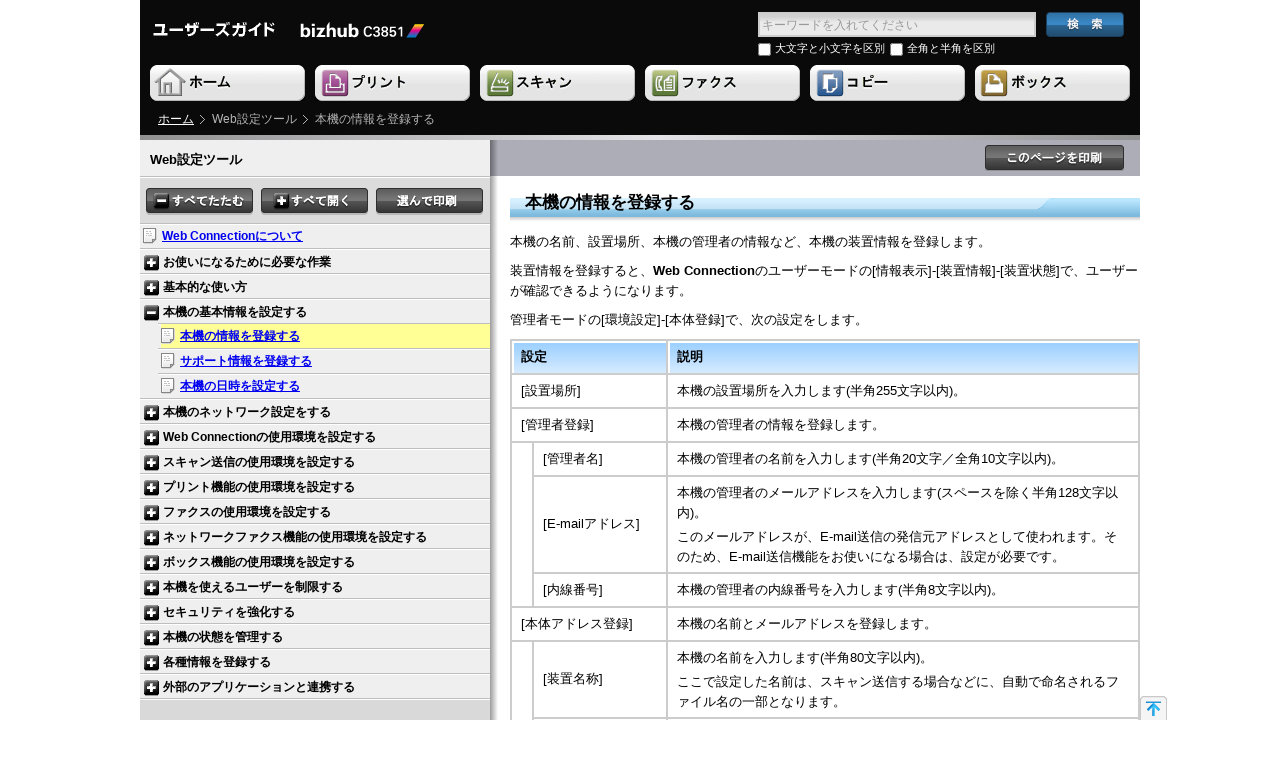

--- FILE ---
content_type: text/html
request_url: https://bs-usersguide.konicaminolta.jp/business/download/copiers/bizhub-c3851/guide/ja/Product-1/contents/id08-_103002844.html
body_size: 6428
content:
<!DOCTYPE html><html lang="ja"><head><!-- Template: Template --><meta charset="utf-8"><title>本機の情報を登録する - bizhub C3851 ユーザーズガイド | コニカミノルタ</title>
<link rel="icon" href="/favicon.ico">
<!-- START OF SmartSource Data Collector TAG -->
<!-- Google Tag Manager -->
<script>(function(w,d,s,l,i){w[l]=w[l]||[];w[l].push({'gtm.start':
new Date().getTime(),event:'gtm.js'});var f=d.getElementsByTagName(s)[0],
j=d.createElement(s),dl=l!='dataLayer'?'&l='+l:'';j.async=true;j.src=
'https://www.googletagmanager.com/gtm.js?id='+i+dl;f.parentNode.insertBefore(j,f);
})(window,document,'script','dataLayer','GTM-W6QPBH5');</script>
<!-- End Google Tag Manager -->
<!-- END OF SmartSource Data Collector TAG --><meta http-equiv="x-ua-compatible" content="IE=Edge"><meta name="format-detection" content="telephone=no, email=no, address=no"><link href="shared/css/font-awesome.min.css" rel="stylesheet" type="text/css" media="screen,print"><link href="shared/css/page.css" rel="stylesheet" type="text/css" media="screen,print"><link href="shared/css/print.css" rel="stylesheet" type="text/css" media="print"><link href="shared/css/lang.css" rel="stylesheet" type="text/css" media="screen,print"><script src="shared/js/ini.js" type="text/javascript"></script><script src="shared/js/_load.js" type="text/javascript"></script><script src="shared/js/default.js" type="text/javascript"></script><script>
  (function(i,s,o,g,r,a,m){i['GoogleAnalyticsObject']=r;i[r]=i[r]||function(){
  (i[r].q=i[r].q||[]).push(arguments)},i[r].l=1*new Date();a=s.createElement(o),
  m=s.getElementsByTagName(o)[0];a.async=1;a.src=g;m.parentNode.insertBefore(a,m)
  })(window,document,'script','//www.google-analytics.com/analytics.js','ga');

  ga('create', 'UA-52786783-1', 'auto');
  ga('send', 'pageview');

</script><!-- START OF SmartSource Data Collector TAG --><!-- END OF SmartSource Data Collector TAG --></head><body class="c2style">
<!-- START OF SmartSource Data Collector TAG -->
<!-- Google Tag Manager (noscript) -->
<noscript><iframe src="https://www.googletagmanager.com/ns.html?id=GTM-W6QPBH5"
height="0" width="0" style="display:none;visibility:hidden"></iframe></noscript>
<!-- End Google Tag Manager (noscript) -->
<!-- END OF SmartSource Data Collector TAG --><div id="documentBody"><div id="header"><div id="title"><div id="ugtitle">ユーザーズガイド</div><div class="modelname"><img src="shared/img/model_name.gif" alt="" title=""/></div></div><hr class="separator"/><div id="search"><form action="search_result.html"><div class="searchForm"><label for="searchKey">検索</label><input type="text" id="searchKey"/><input type="submit" id="searchSubmit" value="検索"/></div><div class="searchOption"><div class="option"><label class="option-charUpLo"><input type="checkbox" id="charUpLo" class="charUpLo" value="1"/><span data-textname="caseSensitive"></span></label><label class="option-zenHan"><input type="checkbox" id="zenHan" class="zenHan" value="1"/><span data-textname="zenHan"></span></label></div></div></form></div><hr class="separator"/></div><div id="crombsNavi"><span class="frist"><a href="../index.html">ホーム</a></span><span>Web設定ツール</span><span><!--103002844-->本機の情報を登録する</span></div><div id="contents"><div id="c2style"><div id="leftNavi"></div><div id="container" class="container"><div class='page'><div id='id08-_103002844'><h1 class='Heading'><!--103002844-->本機の情報を登録する</h1><p class='BodyText'><!--103002845-->本機の名前、設置場所、本機の管理者の情報など、本機の装置情報を登録します。</p><p class='BodyText'>装置情報を登録すると、<strong>Web Connection</strong>のユーザーモードの[情報表示]-[装置情報]-[装置状態]で、ユーザーが確認できるようになります。</p><p class='BodyText'>管理者モードの[環境設定]-[本体登録]で、次の設定をします。</p><table summary='' border='1' cellspacing='0'><thead><tr><th colspan='2' width='25%'><p class='BodyText'>設定</p></th><th><p class='BodyText'>説明</p></th></tr></thead><tbody><tr><td colspan='2'><p class='BodyText'>[設置場所]</p></td><td><p class='BodyText'>本機の設置場所を入力します(半角255文字以内)。</p></td></tr><tr><td colspan='2'><p class='BodyText'>[管理者登録]</p></td><td><p class='BodyText'>本機の管理者の情報を登録します。</p></td></tr><tr><td rowspan='3'></td><td><p class='BodyText'>[管理者名]</p></td><td><p class='BodyText'>本機の管理者の名前を入力します(半角20文字／全角10文字以内)。</p></td></tr><tr><td><p class='BodyText'>[E-mailアドレス]</p></td><td><p class='BodyText'>本機の管理者のメールアドレスを入力します(スペースを除く半角128文字以内)。</p><p class='BodyText'>このメールアドレスが、E-mail送信の発信元アドレスとして使われます。そのため、E-mail送信機能をお使いになる場合は、設定が必要です。</p></td></tr><tr><td><p class='BodyText'>[内線番号]</p></td><td><p class='BodyText'>本機の管理者の内線番号を入力します(半角8文字以内)。</p></td></tr><tr><td colspan='2'><p class='BodyText'>[本体アドレス登録]</p></td><td><p class='BodyText'>本機の名前とメールアドレスを登録します。</p></td></tr><tr><td rowspan='2'></td><td><p class='BodyText'>[装置名称]</p></td><td><p class='BodyText'>本機の名前を入力します(半角80文字以内)。</p><p class='BodyText'>ここで設定した名前は、スキャン送信する場合などに、自動で命名されるファイル名の一部となります。</p></td></tr><tr><td><p class='BodyText'>[E-mailアドレス]</p></td><td><p class='BodyText'>本機のメールアドレスを入力します(スペースを除く半角320文字以内)。</p><p class='BodyText'>このメールアドレスが、インターネットファクスの発信元アドレスとして使われます。そのため、インターネットファクス機能をお使いになる場合は、設定が必要です。</p></td></tr></tbody></table></div></div></div></div><hr class="separator"/></div><div id="footer">&nbsp;</div><div id="navigation"></div></div><!-- START OF SmartSource Data Collector TAG --><!-- END OF SmartSource Data Collector TAG --></body></html>


--- FILE ---
content_type: text/css
request_url: https://bs-usersguide.konicaminolta.jp/business/download/copiers/bizhub-c3851/guide/ja/Product-1/contents/shared/css/page.css
body_size: 125186
content:
/* *******************************************************
 * Page CSS
******************************************************** */

/* ****************
 jQuery UI
**************** */

/*! jQuery UI - v1.12.1 - 2016-09-14
* http://jqueryui.com
* Copyright jQuery Foundation and other contributors; Licensed MIT */

/* Layout helpers
----------------------------------*/

.ui-helper-hidden {
	display: none;
}


.ui-helper-hidden-accessible {
	border: 0;
	clip: rect(0 0 0 0);
	height: 1px;
	margin: -1px;
	overflow: hidden;
	padding: 0;
	position: absolute;
	width: 1px;
}


.ui-helper-reset {
	margin: 0;
	padding: 0;
	border: 0;
	outline: 0;
	line-height: 1.3;
	text-decoration: none;
	font-size: 100%;
	list-style: none;
}


.ui-helper-clearfix:before,
.ui-helper-clearfix:after {
	content: "";
	display: table;
	border-collapse: collapse;
}


.ui-helper-clearfix:after {
	clear: both;
}


.ui-helper-zfix {
	width: 100%;
	height: 100%;
	top: 0;
	left: 0;
	position: absolute;
	opacity: 0;
	filter: Alpha(Opacity=0);
	/* support: IE8 */
}


.ui-front {
	z-index: 100;
}


/* Interaction Cues
----------------------------------*/

.ui-state-disabled {
	cursor: default !important;
	pointer-events: none;
}


/* Icons
----------------------------------*/

.ui-icon {
	display: inline-block;
	vertical-align: middle;
	margin-top: -.25em;
	position: relative;
	text-indent: -99999px;
	overflow: hidden;
	background-repeat: no-repeat;
}


.ui-widget-icon-block {
	left: 50%;
	margin-left: -8px;
	display: block;
}


/* Misc visuals
----------------------------------*/

/* Overlays */

.ui-widget-overlay {
	position: fixed;
	top: 0;
	left: 0;
	width: 100%;
	height: 100%;
}


.ui-accordion .ui-accordion-header {
	display: block;
	cursor: pointer;
	position: relative;
	margin: 2px 0 0 0;
	padding: .5em .5em .5em .7em;
	font-size: 100%;
}


.ui-accordion .ui-accordion-content {
	padding: 1em 2.2em;
	border-top: 0;
	overflow: auto;
}


.ui-autocomplete {
	position: absolute;
	top: 0;
	left: 0;
	cursor: default;
}


.ui-menu {
	list-style: none;
	padding: 0;
	margin: 0;
	display: block;
	outline: 0;
}


.ui-menu .ui-menu {
	position: absolute;
}


.ui-menu .ui-menu-item {
	margin: 0;
	cursor: pointer;
	/* support: IE10, see #8844 */
	list-style-image: url("[data-uri]");
}


.ui-menu .ui-menu-item-wrapper {
	position: relative;
	padding: 3px 1em 3px .4em;
}


.ui-menu .ui-menu-divider {
	margin: 5px 0;
	height: 0;
	font-size: 0;
	line-height: 0;
	border-width: 1px 0 0 0;
}


.ui-menu .ui-state-focus,
.ui-menu .ui-state-active {
	margin: -1px;
}


/* icon support */

.ui-menu-icons {
	position: relative;
}


.ui-menu-icons .ui-menu-item-wrapper {
	padding-left: 2em;
}


/* left-aligned */

.ui-menu .ui-icon {
	position: absolute;
	top: 0;
	bottom: 0;
	left: .2em;
	margin: auto 0;
}


/* right-aligned */

.ui-menu .ui-menu-icon {
	left: auto;
	right: 0;
}


.ui-button {
	padding: .4em 1em;
	display: inline-block;
	position: relative;
	line-height: normal;
	margin-right: .1em;
	cursor: pointer;
	vertical-align: middle;
	text-align: center;
	-webkit-user-select: none;
	-moz-user-select: none;
	-ms-user-select: none;
	user-select: none;
	/* Support: IE <= 11 */
	overflow: visible;
}


.ui-button,
.ui-button:link,
.ui-button:visited,
.ui-button:hover,
.ui-button:active {
	text-decoration: none;
}


/* to make room for the icon, a width needs to be set here */

.ui-button-icon-only {
	width: 2em;
	box-sizing: border-box;
	text-indent: -9999px;
	white-space: nowrap;
}


/* no icon support for input elements */

input.ui-button.ui-button-icon-only {
	text-indent: 0;
}


/* button icon element(s) */

.ui-button-icon-only .ui-icon {
	position: absolute;
	top: 50%;
	left: 50%;
	margin-top: -8px;
	margin-left: -8px;
}


.ui-button.ui-icon-notext .ui-icon {
	padding: 0;
	width: 2.1em;
	height: 2.1em;
	text-indent: -9999px;
	white-space: nowrap;
}


input.ui-button.ui-icon-notext .ui-icon {
	width: auto;
	height: auto;
	text-indent: 0;
	white-space: normal;
	padding: .4em 1em;
}


/* workarounds */

/* Support: Firefox 5 - 40 */

input.ui-button::-moz-focus-inner,
button.ui-button::-moz-focus-inner {
	border: 0;
	padding: 0;
}


.ui-controlgroup {
	vertical-align: middle;
	display: inline-block;
}


.ui-controlgroup > .ui-controlgroup-item {
	float: left;
	margin-left: 0;
	margin-right: 0;
}


.ui-controlgroup > .ui-controlgroup-item:focus,
.ui-controlgroup > .ui-controlgroup-item.ui-visual-focus {
	z-index: 9999;
}


.ui-controlgroup-vertical > .ui-controlgroup-item {
	display: block;
	float: none;
	width: 100%;
	margin-top: 0;
	margin-bottom: 0;
	text-align: left;
}


.ui-controlgroup-vertical .ui-controlgroup-item {
	box-sizing: border-box;
}


.ui-controlgroup .ui-controlgroup-label {
	padding: .4em 1em;
}


.ui-controlgroup .ui-controlgroup-label span {
	font-size: 80%;
}


.ui-controlgroup-horizontal .ui-controlgroup-label + .ui-controlgroup-item {
	border-left: none;
}


.ui-controlgroup-vertical .ui-controlgroup-label + .ui-controlgroup-item {
	border-top: none;
}


.ui-controlgroup-horizontal .ui-controlgroup-label.ui-widget-content {
	border-right: none;
}


.ui-controlgroup-vertical .ui-controlgroup-label.ui-widget-content {
	border-bottom: none;
}


/* Spinner specific style fixes */

.ui-controlgroup-vertical .ui-spinner-input {
	/* Support: IE8 only, Android < 4.4 only */
	width: 75%;
	width: calc( 100% - 2.4em );
}


.ui-controlgroup-vertical .ui-spinner .ui-spinner-up {
	border-top-style: solid;
}


.ui-checkboxradio-label .ui-icon-background {
	box-shadow: inset 1px 1px 1px #ccc;
	border-radius: .12em;
	border: none;
}


.ui-checkboxradio-radio-label .ui-icon-background {
	width: 16px;
	height: 16px;
	border-radius: 1em;
	overflow: visible;
	border: none;
}


.ui-checkboxradio-radio-label.ui-checkboxradio-checked .ui-icon,
.ui-checkboxradio-radio-label.ui-checkboxradio-checked:hover .ui-icon {
	background-image: none;
	width: 8px;
	height: 8px;
	border-width: 4px;
	border-style: solid;
}


.ui-checkboxradio-disabled {
	pointer-events: none;
}


.ui-datepicker {
	width: 17em;
	padding: .2em .2em 0;
	display: none;
}


.ui-datepicker .ui-datepicker-header {
	position: relative;
	padding: .2em 0;
}


.ui-datepicker .ui-datepicker-prev,
.ui-datepicker .ui-datepicker-next {
	position: absolute;
	top: 2px;
	width: 1.8em;
	height: 1.8em;
}


.ui-datepicker .ui-datepicker-prev-hover,
.ui-datepicker .ui-datepicker-next-hover {
	top: 1px;
}


.ui-datepicker .ui-datepicker-prev {
	left: 2px;
}


.ui-datepicker .ui-datepicker-next {
	right: 2px;
}


.ui-datepicker .ui-datepicker-prev-hover {
	left: 1px;
}


.ui-datepicker .ui-datepicker-next-hover {
	right: 1px;
}


.ui-datepicker .ui-datepicker-prev span,
.ui-datepicker .ui-datepicker-next span {
	display: block;
	position: absolute;
	left: 50%;
	margin-left: -8px;
	top: 50%;
	margin-top: -8px;
}


.ui-datepicker .ui-datepicker-title {
	margin: 0 2.3em;
	line-height: 1.8em;
	text-align: center;
}


.ui-datepicker .ui-datepicker-title select {
	font-size: 1em;
	margin: 1px 0;
}


.ui-datepicker select.ui-datepicker-month,
.ui-datepicker select.ui-datepicker-year {
	width: 45%;
}


.ui-datepicker table {
	width: 100%;
	font-size: .9em;
	border-collapse: collapse;
	margin: 0 0 .4em;
}


.ui-datepicker th {
	padding: .7em .3em;
	text-align: center;
	font-weight: bold;
	border: 0;
}


.ui-datepicker td {
	border: 0;
	padding: 1px;
}


.ui-datepicker td span,
.ui-datepicker td a {
	display: block;
	padding: .2em;
	text-align: right;
	text-decoration: none;
}


.ui-datepicker .ui-datepicker-buttonpane {
	background-image: none;
	margin: .7em 0 0 0;
	padding: 0 .2em;
	border-left: 0;
	border-right: 0;
	border-bottom: 0;
}


.ui-datepicker .ui-datepicker-buttonpane button {
	float: right;
	margin: .5em .2em .4em;
	cursor: pointer;
	padding: .2em .6em .3em .6em;
	width: auto;
	overflow: visible;
}


.ui-datepicker .ui-datepicker-buttonpane button.ui-datepicker-current {
	float: left;
}


/* with multiple calendars */

.ui-datepicker.ui-datepicker-multi {
	width: auto;
}


.ui-datepicker-multi .ui-datepicker-group {
	float: left;
}


.ui-datepicker-multi .ui-datepicker-group table {
	width: 95%;
	margin: 0 auto .4em;
}


.ui-datepicker-multi-2 .ui-datepicker-group {
	width: 50%;
}


.ui-datepicker-multi-3 .ui-datepicker-group {
	width: 33.3%;
}


.ui-datepicker-multi-4 .ui-datepicker-group {
	width: 25%;
}


.ui-datepicker-multi .ui-datepicker-group-last .ui-datepicker-header,
.ui-datepicker-multi .ui-datepicker-group-middle .ui-datepicker-header {
	border-left-width: 0;
}


.ui-datepicker-multi .ui-datepicker-buttonpane {
	clear: left;
}


.ui-datepicker-row-break {
	clear: both;
	width: 100%;
	font-size: 0;
}


/* RTL support */

.ui-datepicker-rtl {
	direction: rtl;
}


.ui-datepicker-rtl .ui-datepicker-prev {
	right: 2px;
	left: auto;
}


.ui-datepicker-rtl .ui-datepicker-next {
	left: 2px;
	right: auto;
}


.ui-datepicker-rtl .ui-datepicker-prev:hover {
	right: 1px;
	left: auto;
}


.ui-datepicker-rtl .ui-datepicker-next:hover {
	left: 1px;
	right: auto;
}


.ui-datepicker-rtl .ui-datepicker-buttonpane {
	clear: right;
}


.ui-datepicker-rtl .ui-datepicker-buttonpane button {
	float: left;
}


.ui-datepicker-rtl .ui-datepicker-buttonpane button.ui-datepicker-current,
.ui-datepicker-rtl .ui-datepicker-group {
	float: right;
}


.ui-datepicker-rtl .ui-datepicker-group-last .ui-datepicker-header,
.ui-datepicker-rtl .ui-datepicker-group-middle .ui-datepicker-header {
	border-right-width: 0;
	border-left-width: 1px;
}


/* Icons */

.ui-datepicker .ui-icon {
	display: block;
	text-indent: -99999px;
	overflow: hidden;
	background-repeat: no-repeat;
	left: .5em;
	top: .3em;
}


.ui-dialog {
	position: absolute;
	top: 0;
	left: 0;
	padding: .2em;
	outline: 0;
}


.ui-dialog .ui-dialog-titlebar {
	padding: .4em 1em;
	position: relative;
}


.ui-dialog .ui-dialog-title {
	float: left;
	margin: .1em 0;
	white-space: nowrap;
	width: 90%;
	overflow: hidden;
	text-overflow: ellipsis;
}


.ui-dialog .ui-dialog-titlebar-close {
	position: absolute;
	right: .3em;
	top: 50%;
	width: 20px;
	margin: -10px 0 0 0;
	padding: 1px;
	height: 20px;
}


.ui-dialog .ui-dialog-content {
	position: relative;
	border: 0;
	padding: .5em 1em;
	background: none;
	overflow: auto;
}


.ui-dialog .ui-dialog-buttonpane {
	text-align: left;
	border-width: 1px 0 0 0;
	background-image: none;
	margin-top: .5em;
	padding: .3em 1em .5em .4em;
}


.ui-dialog .ui-dialog-buttonpane .ui-dialog-buttonset {
	float: right;
}


.ui-dialog .ui-dialog-buttonpane button {
	margin: .5em .4em .5em 0;
	cursor: pointer;
}


.ui-dialog .ui-resizable-n {
	height: 2px;
	top: 0;
}


.ui-dialog .ui-resizable-e {
	width: 2px;
	right: 0;
}


.ui-dialog .ui-resizable-s {
	height: 2px;
	bottom: 0;
}


.ui-dialog .ui-resizable-w {
	width: 2px;
	left: 0;
}


.ui-dialog .ui-resizable-se,
.ui-dialog .ui-resizable-sw,
.ui-dialog .ui-resizable-ne,
.ui-dialog .ui-resizable-nw {
	width: 7px;
	height: 7px;
}


.ui-dialog .ui-resizable-se {
	right: 0;
	bottom: 0;
}


.ui-dialog .ui-resizable-sw {
	left: 0;
	bottom: 0;
}


.ui-dialog .ui-resizable-ne {
	right: 0;
	top: 0;
}


.ui-dialog .ui-resizable-nw {
	left: 0;
	top: 0;
}


.ui-draggable .ui-dialog-titlebar {
	cursor: move;
}


.ui-draggable-handle {
	-ms-touch-action: none;
	touch-action: none;
}


.ui-resizable {
	position: relative;
}


.ui-resizable-handle {
	position: absolute;
	font-size: 0.1px;
	display: block;
	-ms-touch-action: none;
	touch-action: none;
}


.ui-resizable-disabled .ui-resizable-handle,
.ui-resizable-autohide .ui-resizable-handle {
	display: none;
}


.ui-resizable-n {
	cursor: n-resize;
	height: 7px;
	width: 100%;
	top: -5px;
	left: 0;
}


.ui-resizable-s {
	cursor: s-resize;
	height: 7px;
	width: 100%;
	bottom: -5px;
	left: 0;
}


.ui-resizable-e {
	cursor: e-resize;
	width: 7px;
	right: -5px;
	top: 0;
	height: 100%;
}


.ui-resizable-w {
	cursor: w-resize;
	width: 7px;
	left: -5px;
	top: 0;
	height: 100%;
}


.ui-resizable-se {
	cursor: se-resize;
	width: 12px;
	height: 12px;
	right: 1px;
	bottom: 1px;
}


.ui-resizable-sw {
	cursor: sw-resize;
	width: 9px;
	height: 9px;
	left: -5px;
	bottom: -5px;
}


.ui-resizable-nw {
	cursor: nw-resize;
	width: 9px;
	height: 9px;
	left: -5px;
	top: -5px;
}


.ui-resizable-ne {
	cursor: ne-resize;
	width: 9px;
	height: 9px;
	right: -5px;
	top: -5px;
}


.ui-progressbar {
	height: 2em;
	text-align: left;
	overflow: hidden;
}


.ui-progressbar .ui-progressbar-value {
	margin: -1px;
	height: 100%;
}


.ui-progressbar .ui-progressbar-overlay {
	background: url("[data-uri]");
	height: 100%;
	filter: alpha(opacity=25);
	/* support: IE8 */
	opacity: 0.25;
}


.ui-progressbar-indeterminate .ui-progressbar-value {
	background-image: none;
}


.ui-selectable {
	-ms-touch-action: none;
	touch-action: none;
}


.ui-selectable-helper {
	position: absolute;
	z-index: 100;
	border: 1px dotted black;
}


.ui-selectmenu-menu {
	padding: 0;
	margin: 0;
	position: absolute;
	top: 0;
	left: 0;
	display: none;
}


.ui-selectmenu-menu .ui-menu {
	overflow: auto;
	overflow-x: hidden;
	padding-bottom: 1px;
}


.ui-selectmenu-menu .ui-menu .ui-selectmenu-optgroup {
	font-size: 1em;
	font-weight: bold;
	line-height: 1.5;
	padding: 2px 0.4em;
	margin: 0.5em 0 0 0;
	height: auto;
	border: 0;
}


.ui-selectmenu-open {
	display: block;
}


.ui-selectmenu-text {
	display: block;
	margin-right: 20px;
	overflow: hidden;
	text-overflow: ellipsis;
}


.ui-selectmenu-button.ui-button {
	text-align: left;
	white-space: nowrap;
	width: 14em;
}


.ui-selectmenu-icon.ui-icon {
	float: right;
	margin-top: 0;
}


.ui-slider {
	position: relative;
	text-align: left;
}


.ui-slider .ui-slider-handle {
	position: absolute;
	z-index: 2;
	width: 1.2em;
	height: 1.2em;
	cursor: default;
	-ms-touch-action: none;
	touch-action: none;
}


.ui-slider .ui-slider-range {
	position: absolute;
	z-index: 1;
	font-size: .7em;
	display: block;
	border: 0;
	background-position: 0 0;
}


/* support: IE8 - See #6727 */

.ui-slider.ui-state-disabled .ui-slider-handle,
.ui-slider.ui-state-disabled .ui-slider-range {
	filter: inherit;
}


.ui-slider-horizontal {
	height: .8em;
}


.ui-slider-horizontal .ui-slider-handle {
	top: -.3em;
	margin-left: -.6em;
}


.ui-slider-horizontal .ui-slider-range {
	top: 0;
	height: 100%;
}


.ui-slider-horizontal .ui-slider-range-min {
	left: 0;
}


.ui-slider-horizontal .ui-slider-range-max {
	right: 0;
}


.ui-slider-vertical {
	width: .8em;
	height: 100px;
}


.ui-slider-vertical .ui-slider-handle {
	left: -.3em;
	margin-left: 0;
	margin-bottom: -.6em;
}


.ui-slider-vertical .ui-slider-range {
	left: 0;
	width: 100%;
}


.ui-slider-vertical .ui-slider-range-min {
	bottom: 0;
}


.ui-slider-vertical .ui-slider-range-max {
	top: 0;
}


.ui-sortable-handle {
	-ms-touch-action: none;
	touch-action: none;
}


.ui-spinner {
	position: relative;
	display: inline-block;
	overflow: hidden;
	padding: 0;
	vertical-align: middle;
}


.ui-spinner-input {
	border: none;
	background: none;
	color: inherit;
	padding: .222em 0;
	margin: .2em 0;
	vertical-align: middle;
	margin-left: .4em;
	margin-right: 2em;
}


.ui-spinner-button {
	width: 1.6em;
	height: 50%;
	font-size: .5em;
	padding: 0;
	margin: 0;
	text-align: center;
	position: absolute;
	cursor: default;
	display: block;
	overflow: hidden;
	right: 0;
}


/* more specificity required here to override default borders */

.ui-spinner a.ui-spinner-button {
	border-top-style: none;
	border-bottom-style: none;
	border-right-style: none;
}


.ui-spinner-up {
	top: 0;
}


.ui-spinner-down {
	bottom: 0;
}


.ui-tabs {
	position: relative;
	/* position: relative prevents IE scroll bug (element with position: relative inside container with overflow: auto appear as "fixed") */
	padding: .2em;
}


.ui-tabs .ui-tabs-nav {
	margin: 0;
	padding: .2em .2em 0;
}


.ui-tabs .ui-tabs-nav li {
	list-style: none;
	float: left;
	position: relative;
	top: 0;
	margin: 1px .2em 0 0;
	border-bottom-width: 0;
	padding: 0;
	white-space: nowrap;
}


.ui-tabs .ui-tabs-nav .ui-tabs-anchor {
	float: left;
	padding: .5em 1em;
	text-decoration: none;
}


.ui-tabs .ui-tabs-nav li.ui-tabs-active {
	margin-bottom: -1px;
	padding-bottom: 1px;
}


.ui-tabs .ui-tabs-nav li.ui-tabs-active .ui-tabs-anchor,
.ui-tabs .ui-tabs-nav li.ui-state-disabled .ui-tabs-anchor,
.ui-tabs .ui-tabs-nav li.ui-tabs-loading .ui-tabs-anchor {
	cursor: text;
}


.ui-tabs-collapsible .ui-tabs-nav li.ui-tabs-active .ui-tabs-anchor {
	cursor: pointer;
}


.ui-tabs .ui-tabs-panel {
	display: block;
	border-width: 0;
	padding: 1em 1.4em;
	background: none;
}


.ui-tooltip {
	padding: 8px;
	position: absolute;
	z-index: 9999;
	max-width: 300px;
}


body .ui-tooltip {
	border-width: 2px;
}


/* Component containers
----------------------------------*/

.ui-widget {
	font-size: 1em;
}


.ui-widget .ui-widget {
	font-size: 1em;
}


.ui-widget input,
.ui-widget select,
.ui-widget textarea,
.ui-widget button {
	font-size: 1em;
}


.ui-widget.ui-widget-content {
	border: 1px solid #c5c5c5;
}


.ui-widget-content {
	border: 1px solid #dddddd;
	background: #ffffff;
	color: #333333;
}


.ui-widget-content a {
	color: #333333;
}


.ui-widget-header {
	border: 1px solid #dddddd;
	background: #e9e9e9;
	color: #333333;
	font-weight: bold;
}


.ui-widget-header a {
	color: #333333;
}


/* Interaction states
----------------------------------*/

.ui-state-default,
.ui-widget-content .ui-state-default,
.ui-widget-header .ui-state-default,
.ui-button,
html .ui-button.ui-state-disabled:hover,
html .ui-button.ui-state-disabled:active {
	border: 1px solid #c5c5c5;
	background: #f6f6f6;
	font-weight: normal;
	color: #454545;
}


.ui-state-default a,
.ui-state-default a:link,
.ui-state-default a:visited,
a.ui-button,
a:link.ui-button,
a:visited.ui-button,
.ui-button {
	color: #454545;
	text-decoration: none;
}


.ui-state-hover,
.ui-widget-content .ui-state-hover,
.ui-widget-header .ui-state-hover,
.ui-state-focus,
.ui-widget-content .ui-state-focus,
.ui-widget-header .ui-state-focus,
.ui-button:hover,
.ui-button:focus {
	border: 1px solid #cccccc;
	background: #ededed;
	font-weight: normal;
	color: #2b2b2b;
}


.ui-state-hover a,
.ui-state-hover a:hover,
.ui-state-hover a:link,
.ui-state-hover a:visited,
.ui-state-focus a,
.ui-state-focus a:hover,
.ui-state-focus a:link,
.ui-state-focus a:visited,
a.ui-button:hover,
a.ui-button:focus {
	color: #2b2b2b;
	text-decoration: none;
}


.ui-visual-focus {
	box-shadow: 0 0 3px 1px #5e9ed6;
}


.ui-state-active,
.ui-widget-content .ui-state-active,
.ui-widget-header .ui-state-active,
a.ui-button:active,
.ui-button:active,
.ui-button.ui-state-active:hover {
	border: 1px solid #003eff;
	background: #007fff;
	font-weight: normal;
	color: #ffffff;
}


.ui-icon-background,
.ui-state-active .ui-icon-background {
	border: #003eff;
	background-color: #ffffff;
}


.ui-state-active a,
.ui-state-active a:link,
.ui-state-active a:visited {
	color: #ffffff;
	text-decoration: none;
}


/* Interaction Cues
----------------------------------*/

.ui-state-highlight,
.ui-widget-content .ui-state-highlight,
.ui-widget-header .ui-state-highlight {
	border: 1px solid #dad55e;
	background: #fffa90;
	color: #777620;
}


.ui-state-checked {
	border: 1px solid #dad55e;
	background: #fffa90;
}


.ui-state-highlight a,
.ui-widget-content .ui-state-highlight a,
.ui-widget-header .ui-state-highlight a {
	color: #777620;
}


.ui-state-error,
.ui-widget-content .ui-state-error,
.ui-widget-header .ui-state-error {
	border: 1px solid #f1a899;
	background: #fddfdf;
	color: #5f3f3f;
}


.ui-state-error a,
.ui-widget-content .ui-state-error a,
.ui-widget-header .ui-state-error a {
	color: #5f3f3f;
}


.ui-state-error-text,
.ui-widget-content .ui-state-error-text,
.ui-widget-header .ui-state-error-text {
	color: #5f3f3f;
}


.ui-priority-primary,
.ui-widget-content .ui-priority-primary,
.ui-widget-header .ui-priority-primary {
	font-weight: bold;
}


.ui-priority-secondary,
.ui-widget-content .ui-priority-secondary,
.ui-widget-header .ui-priority-secondary {
	opacity: .7;
	filter: Alpha(Opacity=70);
	/* support: IE8 */
	font-weight: normal;
}


.ui-state-disabled,
.ui-widget-content .ui-state-disabled,
.ui-widget-header .ui-state-disabled {
	opacity: .35;
	filter: Alpha(Opacity=35);
	/* support: IE8 */
	background-image: none;
}


.ui-state-disabled .ui-icon {
	filter: Alpha(Opacity=35);
	/* support: IE8 - See #6059 */
}


/* Icons
----------------------------------*/

/* states and images */

.ui-icon {
	width: 16px;
	height: 16px;
}


.ui-icon,
.ui-widget-content .ui-icon {
	background-image: url("../img/img_jquery/ui-icons_222222_256x240.png");
}


.ui-widget-header .ui-icon {
	background-image: url("../img/img_jquery/ui-icons_222222_256x240.png");
}


.ui-state-hover .ui-icon,
.ui-state-focus .ui-icon,
.ui-button:hover .ui-icon,
.ui-button:focus .ui-icon {
	background-image: url("../img/img_jquery/ui-icons_454545_256x240.png");
}


.ui-state-active .ui-icon,
.ui-button:active .ui-icon {
	background-image: url("../img/img_jquery/ui-icons_454545_256x240.png");
}


.ui-state-highlight .ui-icon,
.ui-button .ui-state-highlight.ui-icon {
	background-image: url("../img/img_jquery/ui-icons_2e83ff_256x240.png");
}


.ui-state-error .ui-icon,
.ui-state-error-text .ui-icon {
	background-image: url("../img/img_jquery/ui-icons_cd0a0a_256x240.png");
}


.ui-button .ui-icon {
	background-image: url("../img/img_jquery/ui-icons_888888_256x240.png");
}


/* positioning */

.ui-icon-blank {
	background-position: 16px 16px;
}


.ui-icon-caret-1-n {
	background-position: 0 0;
}


.ui-icon-caret-1-ne {
	background-position: -16px 0;
}


.ui-icon-caret-1-e {
	background-position: -32px 0;
}


.ui-icon-caret-1-se {
	background-position: -48px 0;
}


.ui-icon-caret-1-s {
	background-position: -65px 0;
}


.ui-icon-caret-1-sw {
	background-position: -80px 0;
}


.ui-icon-caret-1-w {
	background-position: -96px 0;
}


.ui-icon-caret-1-nw {
	background-position: -112px 0;
}


.ui-icon-caret-2-n-s {
	background-position: -128px 0;
}


.ui-icon-caret-2-e-w {
	background-position: -144px 0;
}


.ui-icon-triangle-1-n {
	background-position: 0 -16px;
}


.ui-icon-triangle-1-ne {
	background-position: -16px -16px;
}


.ui-icon-triangle-1-e {
	background-position: -32px -16px;
}


.ui-icon-triangle-1-se {
	background-position: -48px -16px;
}


.ui-icon-triangle-1-s {
	background-position: -65px -16px;
}


.ui-icon-triangle-1-sw {
	background-position: -80px -16px;
}


.ui-icon-triangle-1-w {
	background-position: -96px -16px;
}


.ui-icon-triangle-1-nw {
	background-position: -112px -16px;
}


.ui-icon-triangle-2-n-s {
	background-position: -128px -16px;
}


.ui-icon-triangle-2-e-w {
	background-position: -144px -16px;
}


.ui-icon-arrow-1-n {
	background-position: 0 -32px;
}


.ui-icon-arrow-1-ne {
	background-position: -16px -32px;
}


.ui-icon-arrow-1-e {
	background-position: -32px -32px;
}


.ui-icon-arrow-1-se {
	background-position: -48px -32px;
}


.ui-icon-arrow-1-s {
	background-position: -65px -32px;
}


.ui-icon-arrow-1-sw {
	background-position: -80px -32px;
}


.ui-icon-arrow-1-w {
	background-position: -96px -32px;
}


.ui-icon-arrow-1-nw {
	background-position: -112px -32px;
}


.ui-icon-arrow-2-n-s {
	background-position: -128px -32px;
}


.ui-icon-arrow-2-ne-sw {
	background-position: -144px -32px;
}


.ui-icon-arrow-2-e-w {
	background-position: -160px -32px;
}


.ui-icon-arrow-2-se-nw {
	background-position: -176px -32px;
}


.ui-icon-arrowstop-1-n {
	background-position: -192px -32px;
}


.ui-icon-arrowstop-1-e {
	background-position: -208px -32px;
}


.ui-icon-arrowstop-1-s {
	background-position: -224px -32px;
}


.ui-icon-arrowstop-1-w {
	background-position: -240px -32px;
}


.ui-icon-arrowthick-1-n {
	background-position: 1px -48px;
}


.ui-icon-arrowthick-1-ne {
	background-position: -16px -48px;
}


.ui-icon-arrowthick-1-e {
	background-position: -32px -48px;
}


.ui-icon-arrowthick-1-se {
	background-position: -48px -48px;
}


.ui-icon-arrowthick-1-s {
	background-position: -64px -48px;
}


.ui-icon-arrowthick-1-sw {
	background-position: -80px -48px;
}


.ui-icon-arrowthick-1-w {
	background-position: -96px -48px;
}


.ui-icon-arrowthick-1-nw {
	background-position: -112px -48px;
}


.ui-icon-arrowthick-2-n-s {
	background-position: -128px -48px;
}


.ui-icon-arrowthick-2-ne-sw {
	background-position: -144px -48px;
}


.ui-icon-arrowthick-2-e-w {
	background-position: -160px -48px;
}


.ui-icon-arrowthick-2-se-nw {
	background-position: -176px -48px;
}


.ui-icon-arrowthickstop-1-n {
	background-position: -192px -48px;
}


.ui-icon-arrowthickstop-1-e {
	background-position: -208px -48px;
}


.ui-icon-arrowthickstop-1-s {
	background-position: -224px -48px;
}


.ui-icon-arrowthickstop-1-w {
	background-position: -240px -48px;
}


.ui-icon-arrowreturnthick-1-w {
	background-position: 0 -64px;
}


.ui-icon-arrowreturnthick-1-n {
	background-position: -16px -64px;
}


.ui-icon-arrowreturnthick-1-e {
	background-position: -32px -64px;
}


.ui-icon-arrowreturnthick-1-s {
	background-position: -48px -64px;
}


.ui-icon-arrowreturn-1-w {
	background-position: -64px -64px;
}


.ui-icon-arrowreturn-1-n {
	background-position: -80px -64px;
}


.ui-icon-arrowreturn-1-e {
	background-position: -96px -64px;
}


.ui-icon-arrowreturn-1-s {
	background-position: -112px -64px;
}


.ui-icon-arrowrefresh-1-w {
	background-position: -128px -64px;
}


.ui-icon-arrowrefresh-1-n {
	background-position: -144px -64px;
}


.ui-icon-arrowrefresh-1-e {
	background-position: -160px -64px;
}


.ui-icon-arrowrefresh-1-s {
	background-position: -176px -64px;
}


.ui-icon-arrow-4 {
	background-position: 0 -80px;
}


.ui-icon-arrow-4-diag {
	background-position: -16px -80px;
}


.ui-icon-extlink {
	background-position: -32px -80px;
}


.ui-icon-newwin {
	background-position: -48px -80px;
}


.ui-icon-refresh {
	background-position: -64px -80px;
}


.ui-icon-shuffle {
	background-position: -80px -80px;
}


.ui-icon-transfer-e-w {
	background-position: -96px -80px;
}


.ui-icon-transferthick-e-w {
	background-position: -112px -80px;
}


.ui-icon-folder-collapsed {
	background-position: 0 -96px;
}


.ui-icon-folder-open {
	background-position: -16px -96px;
}


.ui-icon-document {
	background-position: -32px -96px;
}


.ui-icon-document-b {
	background-position: -48px -96px;
}


.ui-icon-note {
	background-position: -64px -96px;
}


.ui-icon-mail-closed {
	background-position: -80px -96px;
}


.ui-icon-mail-open {
	background-position: -96px -96px;
}


.ui-icon-suitcase {
	background-position: -112px -96px;
}


.ui-icon-comment {
	background-position: -128px -96px;
}


.ui-icon-person {
	background-position: -144px -96px;
}


.ui-icon-print {
	background-position: -160px -96px;
}


.ui-icon-trash {
	background-position: -176px -96px;
}


.ui-icon-locked {
	background-position: -192px -96px;
}


.ui-icon-unlocked {
	background-position: -208px -96px;
}


.ui-icon-bookmark {
	background-position: -224px -96px;
}


.ui-icon-tag {
	background-position: -240px -96px;
}


.ui-icon-home {
	background-position: 0 -112px;
}


.ui-icon-flag {
	background-position: -16px -112px;
}


.ui-icon-calendar {
	background-position: -32px -112px;
}


.ui-icon-cart {
	background-position: -48px -112px;
}


.ui-icon-pencil {
	background-position: -64px -112px;
}


.ui-icon-clock {
	background-position: -80px -112px;
}


.ui-icon-disk {
	background-position: -96px -112px;
}


.ui-icon-calculator {
	background-position: -112px -112px;
}


.ui-icon-zoomin {
	background-position: -128px -112px;
}


.ui-icon-zoomout {
	background-position: -144px -112px;
}


.ui-icon-search {
	background-position: -160px -112px;
}


.ui-icon-wrench {
	background-position: -176px -112px;
}


.ui-icon-gear {
	background-position: -192px -112px;
}


.ui-icon-heart {
	background-position: -208px -112px;
}


.ui-icon-star {
	background-position: -224px -112px;
}


.ui-icon-link {
	background-position: -240px -112px;
}


.ui-icon-cancel {
	background-position: 0 -128px;
}


.ui-icon-plus {
	background-position: -16px -128px;
}


.ui-icon-plusthick {
	background-position: -32px -128px;
}


.ui-icon-minus {
	background-position: -48px -128px;
}


.ui-icon-minusthick {
	background-position: -64px -128px;
}


.ui-icon-close {
	background-position: -80px -128px;
}


.ui-icon-closethick {
	background-position: -96px -128px;
}


.ui-icon-key {
	background-position: -112px -128px;
}


.ui-icon-lightbulb {
	background-position: -128px -128px;
}


.ui-icon-scissors {
	background-position: -144px -128px;
}


.ui-icon-clipboard {
	background-position: -160px -128px;
}


.ui-icon-copy {
	background-position: -176px -128px;
}


.ui-icon-contact {
	background-position: -192px -128px;
}


.ui-icon-image {
	background-position: -208px -128px;
}


.ui-icon-video {
	background-position: -224px -128px;
}


.ui-icon-script {
	background-position: -240px -128px;
}


.ui-icon-alert {
	background-position: 0 -144px;
}


.ui-icon-info {
	background-position: -16px -144px;
}


.ui-icon-notice {
	background-position: -32px -144px;
}


.ui-icon-help {
	background-position: -48px -144px;
}


.ui-icon-check {
	background-position: -64px -144px;
}


.ui-icon-bullet {
	background-position: -80px -144px;
}


.ui-icon-radio-on {
	background-position: -96px -144px;
}


.ui-icon-radio-off {
	background-position: -112px -144px;
}


.ui-icon-pin-w {
	background-position: -128px -144px;
}


.ui-icon-pin-s {
	background-position: -144px -144px;
}


.ui-icon-play {
	background-position: 0 -160px;
}


.ui-icon-pause {
	background-position: -16px -160px;
}


.ui-icon-seek-next {
	background-position: -32px -160px;
}


.ui-icon-seek-prev {
	background-position: -48px -160px;
}


.ui-icon-seek-end {
	background-position: -64px -160px;
}


.ui-icon-seek-start {
	background-position: -80px -160px;
}


/* ui-icon-seek-first is deprecated, use ui-icon-seek-start instead */

.ui-icon-seek-first {
	background-position: -80px -160px;
}


.ui-icon-stop {
	background-position: -96px -160px;
}


.ui-icon-eject {
	background-position: -112px -160px;
}


.ui-icon-volume-off {
	background-position: -128px -160px;
}


.ui-icon-volume-on {
	background-position: -144px -160px;
}


.ui-icon-power {
	background-position: 0 -176px;
}


.ui-icon-signal-diag {
	background-position: -16px -176px;
}


.ui-icon-signal {
	background-position: -32px -176px;
}


.ui-icon-battery-0 {
	background-position: -48px -176px;
}


.ui-icon-battery-1 {
	background-position: -64px -176px;
}


.ui-icon-battery-2 {
	background-position: -80px -176px;
}


.ui-icon-battery-3 {
	background-position: -96px -176px;
}


.ui-icon-circle-plus {
	background-position: 0 -192px;
}


.ui-icon-circle-minus {
	background-position: -16px -192px;
}


.ui-icon-circle-close {
	background-position: -32px -192px;
}


.ui-icon-circle-triangle-e {
	background-position: -48px -192px;
}


.ui-icon-circle-triangle-s {
	background-position: -64px -192px;
}


.ui-icon-circle-triangle-w {
	background-position: -80px -192px;
}


.ui-icon-circle-triangle-n {
	background-position: -96px -192px;
}


.ui-icon-circle-arrow-e {
	background-position: -112px -192px;
}


.ui-icon-circle-arrow-s {
	background-position: -128px -192px;
}


.ui-icon-circle-arrow-w {
	background-position: -144px -192px;
}


.ui-icon-circle-arrow-n {
	background-position: -160px -192px;
}


.ui-icon-circle-zoomin {
	background-position: -176px -192px;
}


.ui-icon-circle-zoomout {
	background-position: -192px -192px;
}


.ui-icon-circle-check {
	background-position: -208px -192px;
}


.ui-icon-circlesmall-plus {
	background-position: 0 -208px;
}


.ui-icon-circlesmall-minus {
	background-position: -16px -208px;
}


.ui-icon-circlesmall-close {
	background-position: -32px -208px;
}


.ui-icon-squaresmall-plus {
	background-position: -48px -208px;
}


.ui-icon-squaresmall-minus {
	background-position: -64px -208px;
}


.ui-icon-squaresmall-close {
	background-position: -80px -208px;
}


.ui-icon-grip-dotted-vertical {
	background-position: 0 -224px;
}


.ui-icon-grip-dotted-horizontal {
	background-position: -16px -224px;
}


.ui-icon-grip-solid-vertical {
	background-position: -32px -224px;
}


.ui-icon-grip-solid-horizontal {
	background-position: -48px -224px;
}


.ui-icon-gripsmall-diagonal-se {
	background-position: -64px -224px;
}


.ui-icon-grip-diagonal-se {
	background-position: -80px -224px;
}


/* Misc visuals
----------------------------------*/

/* Corner radius */

.ui-corner-all,
.ui-corner-top,
.ui-corner-left,
.ui-corner-tl {
	border-top-left-radius: 3px;
}


.ui-corner-all,
.ui-corner-top,
.ui-corner-right,
.ui-corner-tr {
	border-top-right-radius: 3px;
}


.ui-corner-all,
.ui-corner-bottom,
.ui-corner-left,
.ui-corner-bl {
	border-bottom-left-radius: 3px;
}


.ui-corner-all,
.ui-corner-bottom,
.ui-corner-right,
.ui-corner-br {
	border-bottom-right-radius: 3px;
}


/* Overlays */

.ui-widget-overlay {
	background: #aaaaaa;
	opacity: .003;
	filter: Alpha(Opacity=0.3);
	/* support: IE8 */
}


.ui-widget-shadow {
	-webkit-box-shadow: 0px 0px 5px #666666;
	box-shadow: 0px 0px 5px #666666;
}


/* ---------------------------
 * jquery_custom
--------------------------- */

.ui-corner-tl,
.ui-corner-tr,
.ui-corner-bl,
.ui-corner-br,
.ui-corner-top,
.ui-corner-bottom,
.ui-corner-right,
.ui-corner-left,
.ui-corner-all {
	border-radius: 0;
}

.ui-widget {
	font-size: 1em;
}

.ui-widget-overlay {
	background-color: transparent;
	background-image: none;
	background-repeat: repeat;
	filter: alpha(opacity=55);
	opacity: 0.55;
}

.ui-widget-header {
	border: none;
	color: #000;
	height: auto;
}

.ui-accordion .ui-accordion-header {
	font-size: inherit;
}

.ui-dialog {
	padding: 0;
	border: 1px solid #000;
	position: fixed;
}

.ui-dialog.ui-widget.ui-widget-content {
	border-color: #000;
}

.ui-dialog .ui-dialog-titlebar {
	padding: 0 0 5px;
	background: #222 url(../img/modal_header_bg_sd.gif) repeat-x 0 100%;
	position: relative;
	text-align: left;
}

.ui-dialog .ui-dialog-titlebar .ui-dialog-title {
	margin: 0;
	padding: 25px 35px 20px 70px;
	font-weight: bold;
	color: #fefefe;
	font-size: 1.25em;
	float: none;
	display: block;
	background: #222 url(../img/modal_header_bg.jpg) no-repeat;
	background-position: 0 -600px;
	width: auto;
}

.ui-dialog .ui-dialog-titlebar-close {
	display: none;
}

.ui-dialog .ui-dialog-content {
	margin: 20px 30px 0;
	padding: 15px 10px 20px 10px;
	background: #fff;
	width: auto !important;
	text-align: left;
	line-height: 1.6;
	clear: both;
}

.ui-dialog .ui-dialog-buttonpane {
	margin: 0;
	background: #efefef;
	padding: 5px;
	border-color: #ddd;
	border: none;
}

.ui-dialog .ui-dialog-buttonpane .ui-dialog-buttonset {
	float: none;
	text-align: center;
}

.ui-dialog .ui-dialog-buttonpane button {
	margin: 5px 5px 7px;
	background: url(../img/close.gif) no-repeat;
	border: 0px none;
	width: 141px;
	height: 27px;
}

.ui-dialog .ui-dialog-buttonset .ui-state-default {
	border: 0 none;
	color: #fff;
	font-weight: bold;
}

.ui-dialog .ui-dialog-buttonset button {
	text-indent: -99999px;
}

.ui-dialog .ui-dialog-buttonset button:hover {
	background-position: -150px 0;
}

.ui-dialog .ui-dialog-buttonset button:active,
.ui-dialog .ui-dialog-buttonset button:focus {
	border: 0 none;
}

.ui-dialog .ui-resizable-se {
	width: 14px;
	height: 14px;
	right: 3px;
	bottom: 3px;
}

.ui-dialog .ui-icon-gripsmall-diagonal-se {
	background-position: -80px -224px;
}

.ui-helper-reset {
	font-size: inherit;
}


/* ---------------------------
 * Base
--------------------------- */

* {
	margin: 0;
	padding: 0;
	box-sizing: border-box;
}


html {
	overflow-y: scroll;
	font-size: 12.8px;
}


body {
	color: #000;
	font-style: normal;
	font-weight: normal;
	background: #fff;
}

body.c2style #documentBody {
	background: url(../img/c2_bg.png) repeat-y 50% 0;
	min-height: 100vh;
}


h1,
h2,
h3,
h4,
h5,
h6 {
	font-weight: bold;
}


h1 {
	font-size: 1.3rem;
}


h2 {
	font-size: 1.2rem;
}


h3 {
	font-size: 1.15rem;
}


h4 {
	font-size: 1.0rem;
}


h5 {
	font-size: 1.0rem;
}


h6 {
	font-size: 1.0rem;
}


p {
	margin: 0 0 0.8rem 0;
}


strong,
b {
	font-weight: bold;
}


hr.separator {
	display: none;
}


em,
i,
address {
	font-style: normal;
}


a,
button {
	outline: none;
}


a img {
	border: 0 none;
}

a:link,
a:visited {
	color: #0000ef;
}

a:hover {
	color: #000096;
	background-color: #ffff6b;
}


.pegeBreak {
	display: none;
}


/* -------------------------
 * kmsymbl
-------------------------- */

@font-face {
	font-family: "kmsymbol";
	src: url("../fonts/KM-Symbolnew.eot?") format("eot"), url("../fonts/KM-Symbolnew.woff") format("woff"), url("../fonts/KM-Symbolnew.ttf") format("truetype");
	font-weight: normal;
	font-style: normal;
}

.kmsymbol {
	font-family: "kmsymbol";
	font-size: 1.05em;
}

.kmsymbol[data-charcode="0021"]:before {
	content: "\0021";
}

.kmsymbol[data-charcode="0022"]:before {
	content: "\0022";
}

.kmsymbol[data-charcode="0023"]:before {
	content: "\0023";
}

.kmsymbol[data-charcode="0024"]:before {
	content: "\0024";
}

.kmsymbol[data-charcode="0025"]:before {
	content: "\0025";
}

.kmsymbol[data-charcode="0026"]:before {
	content: "\0026";
}

.kmsymbol[data-charcode="0027"]:before {
	content: "\0027";
}

.kmsymbol[data-charcode="0028"]:before {
	content: "\0028";
}

.kmsymbol[data-charcode="0029"]:before {
	content: "\0029";
}

.kmsymbol[data-charcode="002A"]:before {
	content: "\002A";
}

.kmsymbol[data-charcode="002B"]:before {
	content: "\002B";
}

.kmsymbol[data-charcode="002C"]:before {
	content: "\002C";
}

.kmsymbol[data-charcode="002D"]:before {
	content: "\002D";
}

.kmsymbol[data-charcode="002E"]:before {
	content: "\002E";
}

.kmsymbol[data-charcode="002F"]:before {
	content: "\002F";
}

.kmsymbol[data-charcode="0030"]:before {
	content: "\0030";
}

.kmsymbol[data-charcode="0031"]:before {
	content: "\0031";
}

.kmsymbol[data-charcode="0032"]:before {
	content: "\0032";
}

.kmsymbol[data-charcode="0033"]:before {
	content: "\0033";
}

.kmsymbol[data-charcode="0034"]:before {
	content: "\0034";
}

.kmsymbol[data-charcode="0035"]:before {
	content: "\0035";
}

.kmsymbol[data-charcode="0036"]:before {
	content: "\0036";
}

.kmsymbol[data-charcode="0037"]:before {
	content: "\0037";
}

.kmsymbol[data-charcode="0038"]:before {
	content: "\0038";
}

.kmsymbol[data-charcode="0039"]:before {
	content: "\0039";
}

.kmsymbol[data-charcode="003A"]:before {
	content: "\003A";
}

.kmsymbol[data-charcode="003B"]:before {
	content: "\003B";
}

.kmsymbol[data-charcode="003C"]:before {
	content: "\003C";
}

.kmsymbol[data-charcode="003D"]:before {
	content: "\003D";
}

.kmsymbol[data-charcode="003E"]:before {
	content: "\003E";
}

.kmsymbol[data-charcode="003F"]:before {
	content: "\003F";
}

.kmsymbol[data-charcode="0040"]:before {
	content: "\0040";
}

.kmsymbol[data-charcode="0041"]:before {
	content: "\0041";
}

.kmsymbol[data-charcode="0042"]:before {
	content: "\0042";
}

.kmsymbol[data-charcode="0043"]:before {
	content: "\0043";
}

.kmsymbol[data-charcode="0044"]:before {
	content: "\0044";
}

.kmsymbol[data-charcode="0045"]:before {
	content: "\0045";
}

.kmsymbol[data-charcode="0046"]:before {
	content: "\0046";
}

.kmsymbol[data-charcode="0047"]:before {
	content: "\0047";
}

.kmsymbol[data-charcode="0048"]:before {
	content: "\0048";
}

.kmsymbol[data-charcode="0049"]:before {
	content: "\0049";
}

.kmsymbol[data-charcode="004A"]:before {
	content: "\004A";
}

.kmsymbol[data-charcode="004B"]:before {
	content: "\004B";
}

.kmsymbol[data-charcode="004C"]:before {
	content: "\004C";
}

.kmsymbol[data-charcode="004D"]:before {
	content: "\004D";
}

.kmsymbol[data-charcode="004E"]:before {
	content: "\004E";
}

.kmsymbol[data-charcode="004F"]:before {
	content: "\004F";
}

.kmsymbol[data-charcode="0050"]:before {
	content: "\0050";
}

.kmsymbol[data-charcode="0051"]:before {
	content: "\0051";
}

.kmsymbol[data-charcode="0052"]:before {
	content: "\0052";
}

.kmsymbol[data-charcode="0053"]:before {
	content: "\0053";
}

.kmsymbol[data-charcode="0054"]:before {
	content: "\0054";
}

.kmsymbol[data-charcode="0055"]:before {
	content: "\0055";
}

.kmsymbol[data-charcode="0056"]:before {
	content: "\0056";
}

.kmsymbol[data-charcode="0057"]:before {
	content: "\0057";
}

.kmsymbol[data-charcode="0058"]:before {
	content: "\0058";
}

.kmsymbol[data-charcode="0059"]:before {
	content: "\0059";
}

.kmsymbol[data-charcode="005A"]:before {
	content: "\005A";
}

.kmsymbol[data-charcode="005B"]:before {
	content: "\005B";
}

.kmsymbol[data-charcode="005C"]:before {
	content: "\005C";
}

.kmsymbol[data-charcode="005D"]:before {
	content: "\005D";
}

.kmsymbol[data-charcode="005E"]:before {
	content: "\005E";
}

.kmsymbol[data-charcode="005F"]:before {
	content: "\005F";
}

.kmsymbol[data-charcode="0060"]:before {
	content: "\0060";
}

.kmsymbol[data-charcode="0061"]:before {
	content: "\0061";
}

.kmsymbol[data-charcode="0062"]:before {
	content: "\0062";
}

.kmsymbol[data-charcode="0063"]:before {
	content: "\0063";
}

.kmsymbol[data-charcode="0064"]:before {
	content: "\0064";
}

.kmsymbol[data-charcode="0065"]:before {
	content: "\0065";
}

.kmsymbol[data-charcode="0066"]:before {
	content: "\0066";
}

.kmsymbol[data-charcode="0067"]:before {
	content: "\0067";
}

.kmsymbol[data-charcode="0068"]:before {
	content: "\0068";
}

.kmsymbol[data-charcode="0069"]:before {
	content: "\0069";
}

.kmsymbol[data-charcode="006A"]:before {
	content: "\006A";
}

.kmsymbol[data-charcode="006B"]:before {
	content: "\006B";
}

.kmsymbol[data-charcode="006C"]:before {
	content: "\006C";
}

.kmsymbol[data-charcode="006D"]:before {
	content: "\006D";
}

.kmsymbol[data-charcode="006E"]:before {
	content: "\006E";
}

.kmsymbol[data-charcode="006F"]:before {
	content: "\006F";
}

.kmsymbol[data-charcode="0070"]:before {
	content: "\0070";
}

.kmsymbol[data-charcode="0071"]:before {
	content: "\0071";
}

.kmsymbol[data-charcode="0072"]:before {
	content: "\0072";
}

.kmsymbol[data-charcode="0073"]:before {
	content: "\0073";
}

.kmsymbol[data-charcode="0074"]:before {
	content: "\0074";
}

.kmsymbol[data-charcode="0075"]:before {
	content: "\0075";
}

.kmsymbol[data-charcode="0076"]:before {
	content: "\0076";
}

.kmsymbol[data-charcode="0077"]:before {
	content: "\0077";
}

.kmsymbol[data-charcode="0078"]:before {
	content: "\0078";
}

.kmsymbol[data-charcode="0079"]:before {
	content: "\0079";
}

.kmsymbol[data-charcode="007A"]:before {
	content: "\007A";
}

.kmsymbol[data-charcode="007B"]:before {
	content: "\007B";
}

.kmsymbol[data-charcode="007C"]:before {
	content: "\007C";
}

.kmsymbol[data-charcode="007D"]:before {
	content: "\007D";
}

.kmsymbol[data-charcode="007E"]:before {
	content: "\007E";
}

.kmsymbol[data-charcode="00A1"]:before {
	content: "\00A1";
}

.kmsymbol[data-charcode="00A2"]:before {
	content: "\00A2";
}

.kmsymbol[data-charcode="00A3"]:before {
	content: "\00A3";
}

.kmsymbol[data-charcode="00A4"]:before {
	content: "\00A4";
}

.kmsymbol[data-charcode="00A5"]:before {
	content: "\00A5";
}

.kmsymbol[data-charcode="00A6"]:before {
	content: "\00A6";
}

.kmsymbol[data-charcode="00A7"]:before {
	content: "\00A7";
}

.kmsymbol[data-charcode="00A8"]:before {
	content: "\00A8";
}

.kmsymbol[data-charcode="00A9"]:before {
	content: "\00A9";
}

.kmsymbol[data-charcode="00AA"]:before {
	content: "\00AA";
}

.kmsymbol[data-charcode="00AB"]:before {
	content: "\00AB";
}

.kmsymbol[data-charcode="00AC"]:before {
	content: "\00AC";
}

.kmsymbol[data-charcode="00AD"]:before {
	content: "\00AD";
}

.kmsymbol[data-charcode="00AE"]:before {
	content: "\00AE";
}

.kmsymbol[data-charcode="00AF"]:before {
	content: "\00AF";
}

.kmsymbol[data-charcode="00B0"]:before {
	content: "\00B0";
}

.kmsymbol[data-charcode="00B1"]:before {
	content: "\00B1";
}

.kmsymbol[data-charcode="00B2"]:before {
	content: "\00B2";
}

.kmsymbol[data-charcode="00B3"]:before {
	content: "\00B3";
}

.kmsymbol[data-charcode="00B4"]:before {
	content: "\00B4";
}

.kmsymbol[data-charcode="00B5"]:before {
	content: "\00B5";
}

.kmsymbol[data-charcode="00B6"]:before {
	content: "\00B6";
}

.kmsymbol[data-charcode="00B7"]:before {
	content: "\00B7";
}

.kmsymbol[data-charcode="00B8"]:before {
	content: "\00B8";
}

.kmsymbol[data-charcode="00B9"]:before {
	content: "\00B9";
}

.kmsymbol[data-charcode="00BA"]:before {
	content: "\00BA";
}

.kmsymbol[data-charcode="00BB"]:before {
	content: "\00BB";
}

.kmsymbol[data-charcode="00BC"]:before {
	content: "\00BC";
}

.kmsymbol[data-charcode="00BD"]:before {
	content: "\00BD";
}

.kmsymbol[data-charcode="00BE"]:before {
	content: "\00BE";
}

.kmsymbol[data-charcode="00BF"]:before {
	content: "\00BF";
}

.kmsymbol[data-charcode="00C0"]:before {
	content: "\00C0";
}

.kmsymbol[data-charcode="00C1"]:before {
	content: "\00C1";
}

.kmsymbol[data-charcode="00C2"]:before {
	content: "\00C2";
}

.kmsymbol[data-charcode="00C3"]:before {
	content: "\00C3";
}

.kmsymbol[data-charcode="00C4"]:before {
	content: "\00C4";
}

.kmsymbol[data-charcode="00C5"]:before {
	content: "\00C5";
}

.kmsymbol[data-charcode="00C6"]:before {
	content: "\00C6";
}

.kmsymbol[data-charcode="00C7"]:before {
	content: "\00C7";
}

.kmsymbol[data-charcode="00C8"]:before {
	content: "\00C8";
}

.kmsymbol[data-charcode="00C9"]:before {
	content: "\00C9";
}

.kmsymbol[data-charcode="00CA"]:before {
	content: "\00CA";
}

.kmsymbol[data-charcode="00CB"]:before {
	content: "\00CB";
}

.kmsymbol[data-charcode="00CC"]:before {
	content: "\00CC";
}

.kmsymbol[data-charcode="00CD"]:before {
	content: "\00CD";
}

.kmsymbol[data-charcode="00CE"]:before {
	content: "\00CE";
}

.kmsymbol[data-charcode="00CF"]:before {
	content: "\00CF";
}

.kmsymbol[data-charcode="00D0"]:before {
	content: "\00D0";
}

.kmsymbol[data-charcode="00D1"]:before {
	content: "\00D1";
}

.kmsymbol[data-charcode="00D2"]:before {
	content: "\00D2";
}

.kmsymbol[data-charcode="00D3"]:before {
	content: "\00D3";
}

.kmsymbol[data-charcode="00D4"]:before {
	content: "\00D4";
}

.kmsymbol[data-charcode="00D5"]:before {
	content: "\00D5";
}

.kmsymbol[data-charcode="00D6"]:before {
	content: "\00D6";
}

.kmsymbol[data-charcode="00D7"]:before {
	content: "\00D7";
}

.kmsymbol[data-charcode="00D8"]:before {
	content: "\00D8";
}

.kmsymbol[data-charcode="00D9"]:before {
	content: "\00D9";
}

.kmsymbol[data-charcode="00DA"]:before {
	content: "\00DA";
}

.kmsymbol[data-charcode="00DB"]:before {
	content: "\00DB";
}

.kmsymbol[data-charcode="00DC"]:before {
	content: "\00DC";
}

.kmsymbol[data-charcode="00DD"]:before {
	content: "\00DD";
}

.kmsymbol[data-charcode="00DE"]:before {
	content: "\00DE";
}

.kmsymbol[data-charcode="00DF"]:before {
	content: "\00DF";
}

.kmsymbol[data-charcode="00E0"]:before {
	content: "\00E0";
}

.kmsymbol[data-charcode="00E1"]:before {
	content: "\00E1";
}

.kmsymbol[data-charcode="00E2"]:before {
	content: "\00E2";
}

.kmsymbol[data-charcode="00E3"]:before {
	content: "\00E3";
}

.kmsymbol[data-charcode="00E4"]:before {
	content: "\00E4";
}

.kmsymbol[data-charcode="00E5"]:before {
	content: "\00E5";
}

.kmsymbol[data-charcode="00E6"]:before {
	content: "\00E6";
}

.kmsymbol[data-charcode="00E7"]:before {
	content: "\00E7";
}

.kmsymbol[data-charcode="00E8"]:before {
	content: "\00E8";
}

.kmsymbol[data-charcode="00E9"]:before {
	content: "\00E9";
}

.kmsymbol[data-charcode="00EA"]:before {
	content: "\00EA";
}

.kmsymbol[data-charcode="00EB"]:before {
	content: "\00EB";
}

.kmsymbol[data-charcode="00EC"]:before {
	content: "\00EC";
}

.kmsymbol[data-charcode="00ED"]:before {
	content: "\00ED";
}

.kmsymbol[data-charcode="00EE"]:before {
	content: "\00EE";
}

.kmsymbol[data-charcode="00EF"]:before {
	content: "\00EF";
}

.kmsymbol[data-charcode="00F0"]:before {
	content: "\00F0";
}

.kmsymbol[data-charcode="00F1"]:before {
	content: "\00F1";
}

.kmsymbol[data-charcode="00F2"]:before {
	content: "\00F2";
}

.kmsymbol[data-charcode="00F3"]:before {
	content: "\00F3";
}

.kmsymbol[data-charcode="00F4"]:before {
	content: "\00F4";
}

.kmsymbol[data-charcode="00F5"]:before {
	content: "\00F5";
}

.kmsymbol[data-charcode="00F6"]:before {
	content: "\00F6";
}

.kmsymbol[data-charcode="00F9"]:before {
	content: "\00F9";
}

.kmsymbol[data-charcode="00FA"]:before {
	content: "\00FA";
}

.kmsymbol[data-charcode="00FB"]:before {
	content: "\00FB";
}

.kmsymbol[data-charcode="00FC"]:before {
	content: "\00FC";
}

.kmsymbol[data-charcode="00FD"]:before {
	content: "\00FD";
}

.kmsymbol[data-charcode="00FE"]:before {
	content: "\00FE";
}

.kmsymbol[data-charcode="00FF"]:before {
	content: "\00FF";
}

.kmsymbol[data-charcode="0152"]:before {
	content: "\0152";
}

.kmsymbol[data-charcode="0153"]:before {
	content: "\0153";
}

.kmsymbol[data-charcode="0160"]:before {
	content: "\0160";
}

.kmsymbol[data-charcode="0161"]:before {
	content: "\0161";
}

.kmsymbol[data-charcode="0192"]:before {
	content: "\0192";
}

.kmsymbol[data-charcode="02C6"]:before {
	content: "\02C6";
}

.kmsymbol[data-charcode="02DC"]:before {
	content: "\02DC";
}

.kmsymbol[data-charcode="2013"]:before {
	content: "\2013";
}

.kmsymbol[data-charcode="2014"]:before {
	content: "\2014";
}

.kmsymbol[data-charcode="2018"]:before {
	content: "\2018";
}

.kmsymbol[data-charcode="2019"]:before {
	content: "\2019";
}

.kmsymbol[data-charcode="201A"]:before {
	content: "\201A";
}

.kmsymbol[data-charcode="201C"]:before {
	content: "\201C";
}

.kmsymbol[data-charcode="201D"]:before {
	content: "\201D";
}

.kmsymbol[data-charcode="201E"]:before {
	content: "\201E";
}

.kmsymbol[data-charcode="2020"]:before {
	content: "\2020";
}

.kmsymbol[data-charcode="2021"]:before {
	content: "\2021";
}

.kmsymbol[data-charcode="2022"]:before {
	content: "\2022";
}

.kmsymbol[data-charcode="2026"]:before {
	content: "\2026";
}

.kmsymbol[data-charcode="2030"]:before {
	content: "\2030";
}

.kmsymbol[data-charcode="2039"]:before {
	content: "\2039";
}

.kmsymbol[data-charcode="203A"]:before {
	content: "\203A";
}

.kmsymbol[data-charcode="20AC"]:before {
	content: "\20AC";
}

.kmsymbol[data-charcode="2122"]:before {
	content: "\2122";
}

.kmsymbol[data-charcode="2219"]:before {
	content: "\2219";
}


/* ---------------------------
 * layout
--------------------------- */

body {
	margin: 0;
	padding: 0;
	text-align: center;
}


#header:after,
#contents:after,
#c2style:after {
	content: "";
	display: table;
	clear: both;
}


#documentBody {
	margin: 0 auto;
	padding: 0 0px 0 0px;
	width: 1000px;
	text-align: left;
	position: relative;
}


#header {
	position: relative;
	height: 108px !important;
}


#navigation {
	position: absolute;
	top: 65px;
}


#c2style #leftNavi {
	width: 360px;
	float: left;
}

#c2style #container {
	float: right;
	width: 630px;
}


#c1style {
	position: relative;
}

#c1style #leftNavi {
	width: 360px;
}

#c1style #container {
	padding: 35px 0 0;
}


/* ---------------------------
 * header
--------------------------- */

#header {
	padding: 0;
	background: #0a0a0a url(../img/header_title.gif) no-repeat;
}

#header #title {
	padding: 15px 0 0 155px;
	width: 450px;
}

#header #title #ugtitle {
	display: none;
}

#header #title .modelname {
	height: 30px;
}

#header #search {
	position: absolute;
	top: 12px;
	left: 618px;
}

#header #search .searchForm label {
	display: none;
}

#header #search .searchForm #searchKey {
	padding: 2px 2px 0 2px;
	width: 278px;
	height: 25px;
	font-size: 0.9em;
	color: #999;
	line-height: 1.35em;
	background: #eaeaea url(../img/search_key_bg.gif) repeat-x;
	border: 2px solid #ccc;
}

#header #search .searchForm #searchKey.keyIn {
	color: #000;
}

#header #search .searchForm #searchBtn {
	margin: 0 0 0 10px;
	width: 79px;
	height: 26px;
	background: url(../img/search_submit.png) no-repeat;
	display: inline-block;
	vertical-align: top;
	cursor: pointer;
}

#header #search .searchForm #searchBtn:hover,
#header #search .searchForm #searchBtn.hover {
	background-position: 0 -30px;
}

#header #search .searchForm #searchSubmit {
	display: none;
}

#header #search .searchOption {
	margin-top: 3px;
	font-size: 0.85938rem;
}

#header #search .searchOption label {
	display: inline-block;
	color: #fff;
	white-space: nowrap;
}

#header #search .searchOption label.option-zenHan {
	display: none;
}

[lang="ja"] #header #search .searchOption label.option-zenHan,
[lang^="ja-"] #header #search .searchOption label.option-zenHan {
	display: inline-block;
}

#header #search .searchOption label.hide {
	display: none;
	color: #888;
}

#header #search .searchOption label + label {
	margin-left: 5px;
}

#header #search .searchOption label input {
	margin-right: 4px;
	vertical-align: middle;
}


/* ---------------------------
 * footer
--------------------------- */

#footer {
	margin: 0;
	padding: 0 0 0 370px;
	clear: both;
	font-size: 11px;
	line-height: 20px;
	background: #fff url(../img/footer_bg.png) repeat-y;
}

#footer address {
	margin: 0;
}

body.c1style #footer {
	padding-left: 30px;
	background-image: none;
}


/* ---------------------------
 * navi
--------------------------- */

#globalNavi a:visited,
#leftNavi a:visited {
	color: #801882;
}


/*
 * #globalNavi
 */

#globalNavi {
	padding: 0 10px;
}

#globalNavi:after {
	content: "";
	display: table;
	clear: both;
}

#globalNavi #gnavi1_list,
#globalNavi #gnavi2_list,
#globalNavi #gnavi3_list,
#globalNavi #gnavi4_list {
	left: -80px;
}

#globalNavi #gnavi5_list {
	left: -140px;
}

#globalNavi ul li {
	margin: 0 0 0 10px;
	float: left;
	list-style: none;
	position: relative;
}

#globalNavi ul li li {
	float: none;
}

#globalNavi ul li.navi0 {
	margin: 0;
}

#globalNavi ul li.open .naviList {
	display: block;
}

#globalNavi ul li h3 span {
	width: 155px;
	height: 36px;
	background: url(../img/global_navi.gif) no-repeat;
	text-indent: -99999px;
	overflow: hidden;
	display: block;
	cursor: pointer;
}

#globalNavi ul li h3 span a {
	width: 158px;
	height: 38px;
	display: block;
	background: none;
}

#globalNavi ul li h3 span a a {
	width: auto;
	height: auto;
	display: inline;
}

#globalNavi ul li.navi0 h3 span {
	background-position: 0px 0;
}

#globalNavi ul li.navi0 h3 span:hover {
	background-position: 0px -40px;
}

#globalNavi ul li.navi0.open h3 span {
	background-position: 0px -40px;
}

#globalNavi ul li.navi0.active h3 span {
	background-position: 0px -80px;
}

#globalNavi ul li.navi1 h3 span {
	background-position: -165px 0;
}

#globalNavi ul li.navi1 h3 span:hover {
	background-position: -165px -40px;
}

#globalNavi ul li.navi1.open h3 span {
	background-position: -165px -40px;
}

#globalNavi ul li.navi1.active h3 span {
	background-position: -165px -80px;
}

#globalNavi ul li.navi2 h3 span {
	background-position: -330px 0;
}

#globalNavi ul li.navi2 h3 span:hover {
	background-position: -330px -40px;
}

#globalNavi ul li.navi2.open h3 span {
	background-position: -330px -40px;
}

#globalNavi ul li.navi2.active h3 span {
	background-position: -330px -80px;
}

#globalNavi ul li.navi3 h3 span {
	background-position: -495px 0;
}

#globalNavi ul li.navi3 h3 span:hover {
	background-position: -495px -40px;
}

#globalNavi ul li.navi3.open h3 span {
	background-position: -495px -40px;
}

#globalNavi ul li.navi3.active h3 span {
	background-position: -495px -80px;
}

#globalNavi ul li.navi4 h3 span {
	background-position: -660px 0;
}

#globalNavi ul li.navi4 h3 span:hover {
	background-position: -660px -40px;
}

#globalNavi ul li.navi4.open h3 span {
	background-position: -660px -40px;
}

#globalNavi ul li.navi4.active h3 span {
	background-position: -660px -80px;
}

#globalNavi ul li.navi5 h3 span {
	background-position: -825px 0;
}

#globalNavi ul li.navi5 h3 span:hover {
	background-position: -825px -40px;
}

#globalNavi ul li.navi5.open h3 span {
	background-position: -825px -40px;
}

#globalNavi ul li.navi5.active h3 span {
	background-position: -825px -80px;
}

#globalNavi ul li .naviList {
	padding: 0;
	display: none;
	position: absolute;
	background: #fff;
	border: 1px solid #09588b;
	box-shadow: 0 4px 15px 3px rgba(0, 0, 0, 0.2);
	width: 300px;
	line-height: 1.5;
	z-index: 501;
}

#globalNavi ul li .naviList h4 span {
	display: block;
	padding: 5px 8px 0;
	background: #dcdcdc;
	font-size: 1.1em;
}

#globalNavi ul li .naviList ul {
	padding: 0px;
}

#globalNavi ul li .naviList ul li {
	margin: 0;
	padding: 0;
	list-style-type: none;
	background: #efefef;
	line-height: 1.3;
	font-weight: bold;
	border-top: 1px solid #fff;
	border-bottom: 1px solid #bebebe;
}

#globalNavi ul li .naviList ul li a {
	margin: 0 0 0 0px;
	padding: 5px 8px;
	font-weight: bold;
	font-size: 0.9em;
	display: block;
}

#globalNavi ul li .naviList ul li h5 a {
	padding-left: 14px;
}


/*
 * #crombsNavi
 */

#crombsNavi {
	margin: 0;
	padding: 3px 18px 12px;
	background: #0a0a0a url(../img/crombs_bg.gif) no-repeat 0 100%;
	clear: both;
	font-size: 0.9em;
	color: #b4b4b4;
}

#crombsNavi span {
	padding: 0 0 0 18px;
	background: url(../img/crombs_arrow.gif) no-repeat 6px 50%;
	line-height: 17px;
}

#crombsNavi span.frist {
	padding: 0;
	background: none;
}

#crombsNavi span a {
	color: #fff;
}

#crombsNavi span a:hover {
	color: #000;
	background: #ffff6b;
}


/*
 * #leftNavi
 */

#leftNavi {
	padding: 0 10px 0 0;
	background: #d9d9d9 url(../img/left_navi_shadow.gif) repeat-y 100% 0;
}

#leftNavi h3 {
	margin: 0;
	padding: 12px 10px 8px;
	background: #efefef;
	font-weight: bold;
	font-size: 1.05em;
	line-height: 1.2;
}

#leftNavi #naviTree {
	padding: 0 0 2px;
	overflow: auto;
	background: url(../img/tree_line.gif) repeat-x 0 100%;
}

#leftNavi .treeview .collapsable ul {
	display: block;
}

#leftNavi .treeview .expandable ul {
	display: none;
}

#leftNavi ul {
	padding: 0;
	background: #efefef;
	font-weight: bold;
}

#leftNavi ul ul {
	padding: 0 0 0 18px;
	/*An indent is stopped on ten classes.*/
}

#leftNavi ul ul ul ul ul ul ul ul ul ul {
	padding: 0 0 0 0px;
}

#leftNavi ul li {
	margin: 0;
	padding: 1px 0 0;
	list-style-type: none;
	background: url(../img/tree_line.gif) repeat-x;
	line-height: 1.3;
	font-weight: bold;
	font-size: 0.95em;
	display: block;
	clear: both;
}

#leftNavi ul li li {
	font-size: 1em;
}

#leftNavi ul li span {
	margin: 0 0 0 3px;
	padding: 4px 0 2px 0;
	display: block;
	cursor: default;
}

#leftNavi ul li span.opcl {
	margin: 0 0 0 0px;
	padding: 6px 0 3px;
}

#leftNavi ul li span.opcl a {
	margin-left: 19px;
	padding-left: 0px;
	background: none;
}

#leftNavi ul li span.kmsymbol {
	margin: 0;
	padding: 0;
	display: inline-block;
	vertical-align: middle;
}

#leftNavi ul li a {
	margin: 0;
	padding: 1px 3px 1px 19px;
	display: block;
	background: url(../img/tree_icon.gif) no-repeat;
	background-position: -40px -40px;
	position: relative;
	min-height: 18px;
}

#leftNavi ul li a:link {
	cursor: pointer;
}

#leftNavi ul li a.onlink {
	margin: 0;
	padding: 0 3px 0px 0px;
	background: none;
}

#leftNavi ul li.selectedList > span {
	background-color: #ffff96;
}

#leftNavi ul li span:not(.opcl):hover,
#leftNavi ul li span.hover {
	background-color: #ffff96;
}

#leftNavi .treeview .hitarea {
	margin: 5.5px 3px 2px 4px;
	background: url(../img/tree_icon.gif) no-repeat -80px 0px;
	height: 16px;
	width: 16px;
	float: left;
	cursor: pointer;
	display: inline-block;
}

#leftNavi .treeview .hitarea.collapsable-hitarea {
	background-position: -60px -20px;
}

#leftNavi #naviUtility {
	padding: 12px 6px 8px;
	background: #dcdcdc url(../img/tree_line.gif) repeat-x 0 0;
	font-size: 1px;
}

#leftNavi #naviUtility button {
	margin: 0 8px 0 0;
	background: url(../img/localnavi_control.gif) no-repeat;
	width: 107px;
	height: 27px;
	text-indent: -99999px;
	border: none;
	cursor: pointer;
}

#leftNavi #naviUtility button#selectPrint {
	margin: 0;
}

#leftNavi #naviUtility button#CollapseAll {
	background-position: 0px 0;
}

#leftNavi #naviUtility button#CollapseAll:hover {
	background-position: 0px -30px;
}

#leftNavi #naviUtility button#CollapseAll[disabled] {
	background-position: 0px -60px;
	opacity: 1;
}

#leftNavi #naviUtility button#ExpandAll {
	background-position: -115px 0;
}

#leftNavi #naviUtility button#ExpandAll:hover {
	background-position: -115px -30px;
}

#leftNavi #naviUtility button#ExpandAll[disabled] {
	background-position: -115px -60px;
	opacity: 1;
}

#leftNavi #naviUtility button#selectPrint {
	background-position: -230px 0;
}

#leftNavi #naviUtility button#selectPrint:hover {
	background-position: -230px -30px;
}

#leftNavi #naviUtility button#selectPrint[disabled] {
	background-position: -230px -60px;
	opacity: 1;
}

#leftNavi span.toolTip {
	color: #000 !important;
	background: transparent !important;
}


/*
 * pageNavi
 */

.container .pageNavi {
	margin: -16px 0 0px;
	padding: 0 0 5px;
	background: #fff url(../img/page_navi_bg.gif) repeat-x 0 100%;
}

.ui-dialog-content .container .pageNavi {
	margin-bottom: 5px;
}

.container .pageNavi ul {
	margin: 0 !important;
	padding: 10px 0 6px;
	border: 1px solid #a4a4a4;
	border-width: 0 1px 1px;
}

.container .pageNavi ul li {
	margin: 0 10px 5px 23px;
	padding-left: 0;
	background: none;
	font-size: 0.9em;
	display: block;
	list-style-image: none !important;
	list-style-type: none !important;
}

.container .pageNavi ul li a:link,
.container .pageNavi ul li a:visited {
	padding: 3px 0 3px 18px;
	background-image: url(../img/anchor_list.gif);
	background-repeat: no-repeat;
	background-position: -280px 0px;
}

.container .pageNavi ul li a:link:hover,
.container .pageNavi ul li a:visited:hover {
	background-position: -260px -20px;
}


/*
 * returnToTop
 */

#returnToTop {
	padding: 0;
	position: fixed;
	bottom: 0;
	text-align: right;
	width: 1027px;
	height: 0;
	z-index: 50;
}

#returnToTop span {
	background: url(../img/return_to_top.gif) no-repeat -91px 0px;
	display: inline-block;
	width: 27px;
	height: 24px;
	cursor: pointer;
	position: absolute;
	top: -24px;
	right: 0;
}

#returnToTop span:hover {
	width: 118px;
	background-position: 0 -30px;
}

#returnToTop span:active {
	width: 118px;
	background-position: 0 -60px;
}


/* ---------------------------
 * contents
--------------------------- */

.toPrint {
	display: none;
}


.thisPrint {
	background: url(../img/print.gif) no-repeat;
}

.thisPrint.Item {
	margin: 10px 0 0;
}

.thisPrint.Item button {
	background: url(../img/print.gif) no-repeat 0px -30px;
	width: 139px;
	height: 25px;
	text-indent: -99999px;
	border: 0px none;
	float: right;
}

.thisPrint.Item button.hover {
	background-position: -150px -30px;
}


#thisPagePrint {
	margin: 0 0 10px -20px;
	padding: 5px 15px 5px 0;
	background: #adadb8 url(../img/this_page_print_bg.gif) repeat-y;
	text-align: right;
}

#thisPagePrint button {
	background: url(../img/print.gif) no-repeat 0 -150px;
	height: 26px;
	width: 140px;
	border: none;
	text-indent: -99999px;
	cursor: pointer;
	text-align: left;
}

#thisPagePrint button:hover,
#thisPagePrint button.hover {
	background-position: -150px -150px;
}


.container .h1Headding {
	display: none;
}

.container .dialog_link,
.container .CrossReference {
	padding: 0;
	cursor: pointer;
	text-decoration: underline;
	color: #0000ef;
}

.container .dialog_link:before,
.container .CrossReference:before {
	margin: 0 2px;
	content: url(../img/dialog-icon.gif);
	display: inline-block;
	vertical-align: middle;
	width: 12px;
	height: 15px;
}

.container .dialog_link:hover:before,
.container .CrossReference:hover:before {
	content: url(../img/dialog-icon_on.gif);
}


.dialogContents h1,
.dialogContents .pageNavi {
	display: none;
}


.overlayOn {
	background-color: #1f1f1f !important;
}


#contents {
	margin: 0px 0 0;
	line-height: 1.6;
}

#contents #c2style {
	background: url(../img/c2_left_bg.png) repeat-y;
}

#contents #c2style .container {
	padding: 0 0 70px;
}


/*Tool Tip -------------------------------------------*/

span.toolTip,
span.Term {
	background: #d9ecff;
	font-weight: bold;
	color: #06c;
	cursor: help;
	display: inline !important;
}


.tipContents {
	width: 270px;
	font-weight: normal;
	position: absolute;
	z-index: 50;
	color: #000;
	display: none;
	border: 2px solid #62afff;
	background: #b5dbff url(../img/tip.gif) no-repeat 0 -10px;
	overflow: inherit;
	text-align: left;
}

.tipContents span {
	padding: 8px 10px !important;
	display: block !important;
	line-height: 1.2 !important;
	font-size: 12.8px !important;
}


/*Search keyword -------------------------------------------*/

.keyHighlight {
	background: #ff0;
	display: inline !important;
}

.FAction .keyHighlight {
	color: #00c;
}


#searchKeyInfo {
	margin: -32px 0 0;
	position: absolute;
	font-size: 0.8em;
}

#searchKeyInfo p {
	width: 450px;
	white-space: nowrap;
}

#searchKeyInfo p .t {
	display: inline-block;
}

#searchKeyInfo .keyHighlight span {
	margin: 0 0 -0.7em;
	padding: 2px;
	display: inline-block;
	white-space: nowrap;
	text-overflow: ellipsis;
	overflow: hidden;
}


/* ---------------------------
 * page topic
--------------------------- */

.container h1 {
	margin: 0 0 10px;
	padding: 6px 15px 9px 15px;
	background: #fff url(../img/h1_bg.gif) no-repeat 100% 100%;
	line-height: 1.3;
}

.container h2 {
	margin: 10px 0;
	padding: 6px 15px 3px 28px;
	border: 1px solid #4d4d4d;
	background: #b5e3ff url(../img/h2_bg.gif) no-repeat 0 5px;
	line-height: 1.3;
}

.container h2.dialogH2 {
	margin: 0 0 10px;
	padding: 6px 15px 9px 15px;
	border: none;
	background: #fff url(../img/h1_bg.gif) no-repeat 100% 100%;
	line-height: 1.3;
}

.container h3 {
	margin: 10px 0;
	padding: 6px 5px 7px;
	background: url(../img/h3_bg.gif) repeat-x 0 100%;
	line-height: 1.3;
}

.container h4 {
	padding: 3px 0;
	line-height: 1.3;
	font-size: 1.05rem;
}

.container h5 {
	padding: 3px 0;
	line-height: 1.3;
}

.container h6 {
	padding: 3px 0;
	line-height: 1.3;
}

.container p {
	margin: 0 0 0.7em;
}

.container .Key {
	font-weight: bold;
}

.container .PARTS,
.container .PRODUCT,
.container .PATH,
.container .PASS {
	font-weight: bold;
}

.container .Highlight {
	font-weight: bold;
}

.container .kmsymbol img {
	vertical-align: middle;
}

.container .Graphic {
	margin: 0 2px;
	vertical-align: middle;
}

.container .GraphicContainer {
	padding: 10px 0;
	display: block;
	text-align: center;
}

.container .GraphicContainer .Graphic {
	margin: 0;
}

.container .Subsection {
	margin: 0 0 10px;
}

.container table {
	margin: 5px 0 10px;
	border-collapse: collapse;
	width: 100%;
	border: 2px solid #ccc;
	background: #fff;
}

.container table th,
.container table td {
	padding: 0.2em 0.7em;
	border: 2px solid #ccc;
}

.container table th {
	background: url(../img/table_th_bg.png);
	text-align: left;
	font-weight: bold;
}

.container table div,
.container table p,
.container table ul {
	margin: 0.3em 0;
}

.container table ul {
	margin-left: 0;
}

.container table ul li .ListEntry {
	margin: 0;
	display: inline;
	vertical-align: 3px;
}

.container ul,
.container ol {
	margin: 5px 0 10px;
	padding-left: 0px;
}

.container ul li p,
.container ol li p {
	margin: 0;
}

.container ul li {
	margin: 0 0 0.3em 23px;
	list-style: url(../img/normal_list1.gif);
}

.container .List_Bulleted,
.container .List_Numbered {
	padding: 15px 0 15px 10px;
}

.container .List_Bulleted .ListIntro,
.container .List_Numbered .ListIntro {
	padding: 0;
}

.container .List_Bulleted li,
.container .List_Numbered li {
	margin-left: 25px;
}

.container .List_Bulleted .ListEntry,
.container .List_Numbered .ListEntry {
	margin: 0;
	display: inline;
	vertical-align: 3px;
}

.container .List_Bulleted .Sublist,
.container .List_Numbered .Sublist {
	margin-left: 40px;
	list-style: none;
	display: block;
}

.container .List_Bulleted .Sublist .ListEntry,
.container .List_Numbered .Sublist .ListEntry {
	list-style: url(../img/normal_list2.gif);
	display: list-item;
}

.container .List_Numbered li {
	margin: 0 0 0.3em 23px;
	list-style: decimal;
}

.container .List_Numbered li.n1 {
	list-style: url(../img/number/List_Numbered_1.gif);
}

.container .List_Numbered li.n2 {
	list-style: url(../img/number/List_Numbered_2.gif);
}

.container .List_Numbered li.n3 {
	list-style: url(../img/number/List_Numbered_3.gif);
}

.container .List_Numbered li.n4 {
	list-style: url(../img/number/List_Numbered_4.gif);
}

.container .List_Numbered li.n5 {
	list-style: url(../img/number/List_Numbered_5.gif);
}

.container .List_Numbered li.n6 {
	list-style: url(../img/number/List_Numbered_6.gif);
}

.container .List_Numbered li.n7 {
	list-style: url(../img/number/List_Numbered_7.gif);
}

.container .List_Numbered li.n8 {
	list-style: url(../img/number/List_Numbered_8.gif);
}

.container .List_Numbered li.n9 {
	list-style: url(../img/number/List_Numbered_9.gif);
}

.container .List_Numbered li.n10 {
	list-style: url(../img/number/List_Numbered_10.gif);
}

.container .List_Numbered li.n11 {
	list-style: url(../img/number/List_Numbered_11.gif);
}

.container .List_Numbered li.n12 {
	list-style: url(../img/number/List_Numbered_12.gif);
}

.container .List_Numbered li.n13 {
	list-style: url(../img/number/List_Numbered_13.gif);
}

.container .List_Numbered li.n14 {
	list-style: url(../img/number/List_Numbered_14.gif);
}

.container .List_Numbered li.n15 {
	list-style: url(../img/number/List_Numbered_15.gif);
}

.container .List_Numbered li.n16 {
	list-style: url(../img/number/List_Numbered_16.gif);
}

.container .List_Numbered li.n17 {
	list-style: url(../img/number/List_Numbered_17.gif);
}

.container .List_Numbered li.n18 {
	list-style: url(../img/number/List_Numbered_18.gif);
}

.container .List_Numbered li.n19 {
	list-style: url(../img/number/List_Numbered_19.gif);
}

.container .List_Numbered li.n20 {
	list-style: url(../img/number/List_Numbered_20.gif);
}

.container .List_Numbered li.n21 {
	list-style: url(../img/number/List_Numbered_21.gif);
}

.container .List_Numbered li.n22 {
	list-style: url(../img/number/List_Numbered_22.gif);
}

.container .List_Numbered li.n23 {
	list-style: url(../img/number/List_Numbered_23.gif);
}

.container .List_Numbered li.n24 {
	list-style: url(../img/number/List_Numbered_24.gif);
}

.container .List_Numbered li.n25 {
	list-style: url(../img/number/List_Numbered_25.gif);
}

.container .List_Numbered li.n26 {
	list-style: url(../img/number/List_Numbered_26.gif);
}

.container .List_Numbered li.n27 {
	list-style: url(../img/number/List_Numbered_27.gif);
}

.container .List_Numbered li.n28 {
	list-style: url(../img/number/List_Numbered_28.gif);
}

.container .List_Numbered li.n29 {
	list-style: url(../img/number/List_Numbered_29.gif);
}

.container .List_Numbered li.n30 {
	list-style: url(../img/number/List_Numbered_30.gif);
}

.container .List_Numbered li.n31 {
	list-style: url(../img/number/List_Numbered_31.gif);
}

.container .List_Numbered li.n32 {
	list-style: url(../img/number/List_Numbered_32.gif);
}

.container .List_Numbered li.n33 {
	list-style: url(../img/number/List_Numbered_33.gif);
}

.container .List_Numbered li.n34 {
	list-style: url(../img/number/List_Numbered_34.gif);
}

.container .List_Numbered li.n35 {
	list-style: url(../img/number/List_Numbered_35.gif);
}

.container .List_Numbered li.n36 {
	list-style: url(../img/number/List_Numbered_36.gif);
}

.container .List_Numbered li.n37 {
	list-style: url(../img/number/List_Numbered_37.gif);
}

.container .List_Numbered li.n38 {
	list-style: url(../img/number/List_Numbered_38.gif);
}

.container .List_Numbered li.n39 {
	list-style: url(../img/number/List_Numbered_39.gif);
}

.container .List_Numbered li.n40 {
	list-style: url(../img/number/List_Numbered_40.gif);
}

.container .List_Numbered li.n41 {
	list-style: url(../img/number/List_Numbered_41.gif);
}

.container .List_Numbered li.n42 {
	list-style: url(../img/number/List_Numbered_42.gif);
}

.container .List_Numbered li.n43 {
	list-style: url(../img/number/List_Numbered_43.gif);
}

.container .List_Numbered li.n44 {
	list-style: url(../img/number/List_Numbered_44.gif);
}

.container .List_Numbered li.n45 {
	list-style: url(../img/number/List_Numbered_45.gif);
}

.container .List_Numbered li.n46 {
	list-style: url(../img/number/List_Numbered_46.gif);
}

.container .List_Numbered li.n47 {
	list-style: url(../img/number/List_Numbered_47.gif);
}

.container .List_Numbered li.n48 {
	list-style: url(../img/number/List_Numbered_48.gif);
}

.container .List_Numbered li.n49 {
	list-style: url(../img/number/List_Numbered_49.gif);
}

.container .List_Numbered li.n50 {
	list-style: url(../img/number/List_Numbered_50.gif);
}

.container .SequenceOfAction {
	margin: 0 0 25px;
}

.container .SequenceOfAction .Prerequisites li {
	margin-left: 28px;
	list-style: url(../img/normal_list3.gif);
}

.container .SequenceOfAction .Prerequisites li p {
	display: inline;
	vertical-align: 2px;
}

.container .SequenceOfAction ol {
	margin: 25px 0 20px;
}

.container .SequenceOfAction ol li.Counter {
	margin: 0 0 0 48px;
	padding: 0 0 20px 0;
}

.container .SequenceOfAction ol li.Counter > .Action {
	color: #6a6a6a;
	font-size: 1.2rem;
	font-weight: bold;
	display: inline;
	vertical-align: 3px;
	line-height: 1.3;
}

.container .SequenceOfAction ol li.Counter > .Action .Graphic {
	vertical-align: -40%;
}

.container .SequenceOfAction ol li.n1 {
	list-style: url(../img/number/step_no_1.gif);
}

.container .SequenceOfAction ol li.n2 {
	list-style: url(../img/number/step_no_2.gif);
}

.container .SequenceOfAction ol li.n3 {
	list-style: url(../img/number/step_no_3.gif);
}

.container .SequenceOfAction ol li.n4 {
	list-style: url(../img/number/step_no_4.gif);
}

.container .SequenceOfAction ol li.n5 {
	list-style: url(../img/number/step_no_5.gif);
}

.container .SequenceOfAction ol li.n6 {
	list-style: url(../img/number/step_no_6.gif);
}

.container .SequenceOfAction ol li.n7 {
	list-style: url(../img/number/step_no_7.gif);
}

.container .SequenceOfAction ol li.n8 {
	list-style: url(../img/number/step_no_8.gif);
}

.container .SequenceOfAction ol li.n9 {
	list-style: url(../img/number/step_no_9.gif);
}

.container .SequenceOfAction ol li.n10 {
	list-style: url(../img/number/step_no_10.gif);
}

.container .SequenceOfAction ol li.n11 {
	list-style: url(../img/number/step_no_11.gif);
}

.container .SequenceOfAction ol li.n12 {
	list-style: url(../img/number/step_no_12.gif);
}

.container .SequenceOfAction ol li.n13 {
	list-style: url(../img/number/step_no_13.gif);
}

.container .SequenceOfAction ol li.n14 {
	list-style: url(../img/number/step_no_14.gif);
}

.container .SequenceOfAction ol li.n15 {
	list-style: url(../img/number/step_no_15.gif);
}

.container .SequenceOfAction ol li.n16 {
	list-style: url(../img/number/step_no_16.gif);
}

.container .SequenceOfAction ol li.n17 {
	list-style: url(../img/number/step_no_17.gif);
}

.container .SequenceOfAction ol li.n18 {
	list-style: url(../img/number/step_no_18.gif);
}

.container .SequenceOfAction ol li.n19 {
	list-style: url(../img/number/step_no_19.gif);
}

.container .SequenceOfAction ol li.n20 {
	list-style: url(../img/number/step_no_20.gif);
}

.container .SequenceOfAction ol li.n21 {
	list-style: url(../img/number/step_no_21.gif);
}

.container .SequenceOfAction ol li.n22 {
	list-style: url(../img/number/step_no_22.gif);
}

.container .SequenceOfAction ol li.n23 {
	list-style: url(../img/number/step_no_23.gif);
}

.container .SequenceOfAction ol li.n24 {
	list-style: url(../img/number/step_no_24.gif);
}

.container .SequenceOfAction ol li.n25 {
	list-style: url(../img/number/step_no_25.gif);
}

.container .SequenceOfAction ol li.n26 {
	list-style: url(../img/number/step_no_26.gif);
}

.container .SequenceOfAction ol li.n27 {
	list-style: url(../img/number/step_no_27.gif);
}

.container .SequenceOfAction ol li.n28 {
	list-style: url(../img/number/step_no_28.gif);
}

.container .SequenceOfAction ol li.n29 {
	list-style: url(../img/number/step_no_29.gif);
}

.container .SequenceOfAction ol li.n30 {
	list-style: url(../img/number/step_no_30.gif);
}

.container .SequenceOfAction ol li.n31 {
	list-style: url(../img/number/step_no_31.gif);
}

.container .SequenceOfAction ol li.n32 {
	list-style: url(../img/number/step_no_32.gif);
}

.container .SequenceOfAction ol li.n33 {
	list-style: url(../img/number/step_no_33.gif);
}

.container .SequenceOfAction ol li.n34 {
	list-style: url(../img/number/step_no_34.gif);
}

.container .SequenceOfAction ol li.n35 {
	list-style: url(../img/number/step_no_35.gif);
}

.container .SequenceOfAction ol li.n36 {
	list-style: url(../img/number/step_no_36.gif);
}

.container .SequenceOfAction ol li.n37 {
	list-style: url(../img/number/step_no_37.gif);
}

.container .SequenceOfAction ol li.n38 {
	list-style: url(../img/number/step_no_38.gif);
}

.container .SequenceOfAction ol li.n39 {
	list-style: url(../img/number/step_no_39.gif);
}

.container .SequenceOfAction ol li.n40 {
	list-style: url(../img/number/step_no_40.gif);
}

.container .SequenceOfAction ol li.n41 {
	list-style: url(../img/number/step_no_41.gif);
}

.container .SequenceOfAction ol li.n42 {
	list-style: url(../img/number/step_no_42.gif);
}

.container .SequenceOfAction ol li.n43 {
	list-style: url(../img/number/step_no_43.gif);
}

.container .SequenceOfAction ol li.n44 {
	list-style: url(../img/number/step_no_44.gif);
}

.container .SequenceOfAction ol li.n45 {
	list-style: url(../img/number/step_no_45.gif);
}

.container .SequenceOfAction ol li.n46 {
	list-style: url(../img/number/step_no_46.gif);
}

.container .SequenceOfAction ol li.n47 {
	list-style: url(../img/number/step_no_47.gif);
}

.container .SequenceOfAction ol li.n48 {
	list-style: url(../img/number/step_no_48.gif);
}

.container .SequenceOfAction ol li.n49 {
	list-style: url(../img/number/step_no_49.gif);
}

.container .SequenceOfAction ol li.n50 {
	list-style: url(../img/number/step_no_50.gif);
}

.container .SequenceOfAction ol li.Single {
	margin-left: 30px;
	list-style: url(../img/normal_list4.gif);
}

.container .SequenceOfAction ol li.Single > .Action {
	color: #000;
	font-size: 1.0rem;
	font-weight: normal;
	display: inline;
	vertical-align: 2px;
	line-height: 1.6;
}

.container .SequenceOfAction ol li .Action .Highlight,
.container .SequenceOfAction ol li .Action strong {
	color: #000;
}

.container .SequenceOfAction ol li .Result {
	margin: 0.7em 0;
}

.container .SequenceOfAction ol li .Alternative {
	margin: 0;
	padding: 0;
}

.container .SequenceOfAction ol li .Alternative.first {
	margin: 10px 0 0;
}

.container .SequenceOfAction ol li .Alternative.first.last {
	margin: 10px 0;
}

.container .SequenceOfAction ol li .Alternative.last {
	margin: 0 0 10px;
}

.container .SequenceOfAction ol li .Alternative li {
	margin: 0 0 5px 25px;
	list-style: url(../img/normal_list4.gif);
}

.container .SequenceOfAction ol li .Alternative li p.Action {
	color: #000;
	font-weight: normal;
	display: inline;
	vertical-align: 1px;
	line-height: 1.6;
}

.container .FlowChart {
	text-align: center;
	margin: 15px 0 0 30px;
	padding: 0 0 25px;
	width: 593px;
}

.container .FlowChart div.FCounter {
	margin: 0;
	padding: 0 0 8px;
	border-bottom: 2px solid #007dff;
	background: #d9d9d9;
	text-align: left;
}

.container .FlowChart div.FCounter h3.FAction {
	margin: 0 0 8px;
	padding: 7px 12px;
	background: #007dff url(../img/FAction_bg.gif) no-repeat 0 0;
	color: #fff;
}

.container .FlowChart div.FCounter h3.FAction span {
	margin: 0;
	padding: 0;
}

.container .FlowChart div.FCounter div.SubAction {
	margin: 5px 30px 7px;
	padding: 0 0 7px;
	border: 1px solid #c5c5c5;
	border-width: 0 1px 1px 0;
	background: #fff url(../img/SubAction_bg.gif) no-repeat 0 0;
}

.container .FlowChart div.FCounter div.SubAction h4.SubActionIntro {
	padding: 7px 10px 0px;
}

.container .FlowChart div.FCounter div.SubAction p.Supplementary {
	margin: 0;
	padding: 0 10px 0 30px;
}

.container .FlowChart div.lastchild {
	border: none;
	padding: 0;
}

.dialogContents .container .FlowChart {
	margin: 15px 0 15px 0px;
}

.container .Reference {
	padding: 15px 0 15px 10px;
}

.container .Reference h5 {
	margin: 0;
	padding: 0;
	border-bottom: 4px solid #007dff;
	background: url(../img/title_note_bg.gif) repeat-x;
	width: 100%;
	height: 60px;
}

.container .Reference div.block {
	margin: 0 !important;
	padding: 10px 0 0;
	border: 4px solid #007dff;
	border-top: 0px none;
}

.container .Reference ul {
	margin: 5px 20px 10px;
}

.container .Reference ul li {
	margin-left: 20px;
}

.container .Reference ul li p {
	display: inline;
	vertical-align: 2px;
}

.container .Tips {
	padding: 15px 0 15px 10px;
}

.container .Tips h5 {
	margin: 0;
	padding: 0;
	border-bottom: 4px solid #007dff;
	background: url(../img/title_note_bg.gif) repeat-x;
	width: 100%;
	height: 60px;
}

.container .Tips div.block {
	margin: 0 !important;
	padding: 10px 0 0;
	border: 4px solid #007dff;
	border-top: 0px none;
}

.container .Tips .TipsIntro {
	margin: 0 1.5em 0.5em;
	padding: 0;
	font-weight: bold;
}

.container .Tips ul {
	margin: 5px 20px 10px;
}

.container .Tips ul li {
	margin-left: 20px;
}

.container .Tips ul li p {
	display: inline;
	vertical-align: 2px;
}

.container .Note {
	padding: 5px 0;
}

.container .Note .NoteIntro {
	margin: 0 0 0 22px;
	padding: 0;
	display: list-item;
	list-style-type: none;
	list-style-image: url(../img/normal_list7.gif);
	font-weight: bold;
}

.container .Note .NoteIntro span {
	vertical-align: 2px;
}

.container .Note div.block {
	margin: 0 !important;
	padding: 3px 0px 0px 20px;
}

.container .Note ul {
	margin: 0;
}

.container .Note ul li {
	margin-left: 18px;
	list-style-image: url(../img/normal_list8.gif);
}

.container .Note ul li p {
	display: inline;
	vertical-align: 2px;
	line-height: 1.4;
}

.container .RelatedSetting,
.container .RelatedSettingAdm {
	padding: 15px 0 15px 10px;
}

.container .RelatedSetting h5,
.container .RelatedSettingAdm h5 {
	margin: 0 !important;
	padding: 0;
	border-bottom: 4px solid #007dff;
	background: url(../img/title_note_bg.gif) repeat-x;
	width: 100%;
	height: 60px;
}

.container .RelatedSetting div.block,
.container .RelatedSettingAdm div.block {
	margin: 0 !important;
	padding: 10px 0 0;
	border: 4px solid #007dff;
	border-top: 0px none;
}

.container .RelatedSetting .RelatedSettingIntro,
.container .RelatedSettingAdm .RelatedSettingIntro {
	margin: 0 1.5em 0.5em;
	padding: 0;
	font-weight: bold;
}

.container .RelatedSetting ul,
.container .RelatedSettingAdm ul {
	margin: 5px 20px 10px;
}

.container .RelatedSetting ul li,
.container .RelatedSettingAdm ul li {
	margin-left: 20px;
}

.container .RelatedSetting ul li p,
.container .RelatedSettingAdm ul li p {
	display: inline;
	vertical-align: 2px;
}

.container .PropertyDamageMessage {
	padding: 15px 0 15px 10px;
}

.container .PropertyDamageMessage h5 {
	margin: 0;
	padding: 0;
	border-bottom: 4px solid #ff5561;
	background: url(../img/title_DamageMessage_bg.gif) repeat-x;
	width: 100%;
	height: 60px;
}

.container .PropertyDamageMessage div.block {
	margin: 0 !important;
	padding: 10px 0 0;
	border: 4px solid #ff5561;
	border-top: 0px none;
}

.container .PropertyDamageMessage ul {
	margin: 5px 1.6em 10px;
}

.container .PropertyDamageMessage ul li {
	margin-left: 20px;
}

.container .PropertyDamageMessage ul li p {
	display: inline;
	vertical-align: 2px;
}

.container .SafetyCaution,
.container .SafetyWarning,
.container .SafetyDanger {
	padding: 15px 0 15px 10px;
}

.container .SafetyCaution h5,
.container .SafetyWarning h5,
.container .SafetyDanger h5 {
	margin: 0;
	padding: 0;
	border: 2px solid #017dff;
	border-width: 2px 2px 0;
	height: 35px;
}

.container .SafetyCaution div.block,
.container .SafetyWarning div.block,
.container .SafetyDanger div.block {
	margin: 0 !important;
	padding: 5px 0 0;
	border: 2px solid #017dff;
	border-width: 0 2px 2px;
}

.container .SafetyCaution .Type,
.container .SafetyWarning .Type,
.container .SafetyDanger .Type {
	margin: 0 1.5em 0.5em;
	padding: 0;
}

.container .SafetyCaution .Consequence,
.container .SafetyWarning .Consequence,
.container .SafetyDanger .Consequence {
	margin: 0 1.5em 0.5em;
	padding: 0;
}

.container .SafetyCaution ul,
.container .SafetyWarning ul,
.container .SafetyDanger ul {
	margin: 5px 1.6em 10px;
}

.container .SafetyCaution ul li p,
.container .SafetyWarning ul li p,
.container .SafetyDanger ul li p {
	display: inline;
	vertical-align: 2px;
}

.container .Reference:after,
.container .Tips:after,
.container .RelatedSetting:after,
.container .RelatedSettingAdm:after,
.container .PropertyDamageMessage:after,
.container .SafetyCaution:after,
.container .SafetyWarning:after,
.container .SafetyDanger:after {
	content: "";
	display: table;
	clear: both;
}


/* ---------------------------
 * illustSearch
--------------------------- */

#illustSearch #thisPagePrint {
	margin: 0 0 10px 0px;
	background: #adadb8;
}

#illustSearch h1 {
	background: url("../img/h1_bg.gif") no-repeat scroll 100% 100% #FFFFFF;
	line-height: 1.3;
	margin: 0 0 10px;
	padding: 6px 15px 9px;
}

#illustSearch #searchType {
	margin: 10px 0 5px;
	padding: 0 50px;
	background: url(../img/illust_search_tab2.gif);
	height: 40px;
}

#illustSearch #searchType ul li {
	margin: 0;
	padding: 0;
	float: left;
	list-style: none;
	width: 160px;
}

#illustSearch #searchType span {
	padding: 0;
	display: inline-block;
	background: url(../img/illust_search_tab.gif) no-repeat;
	width: 160px;
	height: 33px;
	text-indent: -99999px;
	cursor: pointer;
}

#illustSearch #searchType li span.navi1 {
	background-position: 0px 0;
}

#illustSearch #searchType li:hover span.navi1 {
	background-position: 0px -40px;
}

#illustSearch #searchType li.active span.navi1 {
	background-position: 0px -80px;
}

#illustSearch #searchType li span.navi2 {
	background-position: -160px 0;
}

#illustSearch #searchType li:hover span.navi2 {
	background-position: -160px -40px;
}

#illustSearch #searchType li.active span.navi2 {
	background-position: -160px -80px;
}

#illustSearch #searchType li span.navi3 {
	background-position: -320px 0;
}

#illustSearch #searchType li:hover span.navi3 {
	background-position: -320px -40px;
}

#illustSearch #searchType li.active span.navi3 {
	background-position: -320px -80px;
}

#illustSearch #searchType li span.navi4 {
	background-position: -480px 0;
}

#illustSearch #searchType li:hover span.navi4 {
	background-position: -480px -40px;
}

#illustSearch #searchType li.active span.navi4 {
	background-position: -480px -80px;
}

#illustSearch #searchType li span.navi5 {
	background-position: -640px 0;
}

#illustSearch #searchType li:hover span.navi5 {
	background-position: -640px -40px;
}

#illustSearch #searchType li.active span.navi5 {
	background-position: -640px -80px;
}

#illustSearch #searchType li span.navi6 {
	background-position: -800px 0;
}

#illustSearch #searchType li:hover span.navi6 {
	background-position: -800px -40px;
}

#illustSearch #searchType li.active span.navi6 {
	background-position: -800px -80px;
}

#illustSearch #isItem {
	margin: 20px 36px;
}

#illustSearch #isItem p {
	margin-right: 14px;
	margin-left: 14px;
}

#illustSearch #isItem .item {
	margin: 0 12px;
	padding: 20px 30px;
	float: left;
	display: none;
	width: 440px;
	position: relative;
	cursor: pointer;
}

#illustSearch #isItem .item h4 {
	padding: 2px;
	font-size: 1rem;
}

#illustSearch #isItem .item .image {
	text-align: center;
	position: absolute;
}

#illustSearch #isItem .item .image a {
	background: #fff;
}

#illustSearch #isItem .item .image img {
	border: none;
	text-align: center;
}

#illustSearch #isItem.funcSearch .item {
	margin: 0 2px 10px;
	padding: 20px 25px;
	width: 295px;
}

#illustSearch #isItem.funcSearch .item .image img {
	border: none;
	text-align: center;
}

#illustSearch #searchType ul:after,
#illustSearch #isItem:after {
	content: "";
	display: table;
	clear: both;
}


/* ---------------------------
 * opkey
--------------------------- */

/*LeftNavi------------------------*/

#leftNavi .opkeyTreeview li {
	padding-left: 0;
	background-image: url("../img/tree_line2.gif");
}

#leftNavi .opkeyTreeview li li {
	padding-left: 0;
}

#leftNavi .opkeyTreeview .hitarea {
	margin: 4px 3px 3px 3px;
	background-image: url("../img/tree_icon_opkey.gif");
}

#leftNavi .opkeyTreeview .collapsable ul {
	display: block;
}

#leftNavi .opkeyTreeview .expandable ul {
	display: none;
}


/*keypath----------------------------------*/

.container .keyPath {
	padding: 0 0 10px;
	background: #fff;
}

.container .keyPath .keyPathShow {
	margin: 0 5px;
	padding: 1px 3px;
	border: 1px solid #ccc;
	background: #f9f9f9;
	display: inline-block;
	font-size: 10px;
	font-weight: normal;
	cursor: pointer;
}

.container .keyPath .keyPathShow:hover {
	background-color: #f3f3f3;
}

.container .keyPath ul.keyPathList {
	padding: 5px;
	display: none;
	border: 1px solid #ddd;
	background: #fafafa;
}

.container .keyPath ul.keyPathList li {
	margin-left: 10px;
	padding-left: 0px !important;
	font-weight: normal;
	background-image: none !important;
	list-style: none;
	list-style-image: none;
}

.container .keyPath ul.keyPathList li li {
	margin-left: 30px !important;
	padding: 0;
	background: none;
	list-style: url(../img/normal_list5.gif);
}


/* Opkey Search form------------------------- */

#opkeySearch {
	margin: -10px 0 5px;
	padding: 0 0 5px;
	background: #fff url(../img/page_navi_bg.gif) repeat-x 0 100%;
	text-align: center;
}

#opkeySearch form {
	padding: 15px 40px 10px 73px;
	border: 1px solid #a4a4a4;
	border-width: 0 1px 1px;
}

#opkeySearch form label {
	display: none;
}

#opkeySearch form #op_searchKey {
	padding: 2px 2px 0 2px;
	width: 356px;
	height: 25px;
	font-size: 0.9em;
	color: #999;
	line-height: 1.35em;
	background: #eaeaea url(../img/search_key_bg2.gif) repeat-x;
	border: 1px solid #ccc;
}

#opkeySearch form #op_searchKey.keyIn {
	color: #000;
}

#opkeySearch form #op_searchSubmit {
	display: none;
}

#opkeySearch form #op_searchBtn {
	margin: 0 0 0 10px;
	width: 79px;
	height: 26px;
	background: url(../img/search_submit.gif) no-repeat -80px 0;
	display: inline-block;
	vertical-align: top;
	cursor: pointer;
}

#opkeySearch form #op_searchBtn:hover {
	background-position: -80px -30px;
}


/* Opkey Search Results------------------------- */

#opkeySearchResults #sCount {
	padding: 0 15px;
}

#opkeySearchResults #results {
	padding: 20px 0 20px 10px;
}

#opkeySearchResults #results li {
	background: none;
	list-style: none;
	list-style-image: none;
}

#opkeySearchResults #results li a {
	padding: 0 0 0 16px;
	background: url(../img/anchor_list.gif) no-repeat -240px -40px;
}

#opkeySearchResults #results li a:hover {
	background-position: -220px -60px;
}

#opkeySearchResults #navi {
	padding: 30px 0 10px;
	text-align: center;
}

#opkeySearchResults #navi span {
	margin: 0 2px;
	padding: 0 3px;
	border: 1px solid #fff;
	line-height: 1.6;
	font-weight: bold;
	color: #06c;
	display: inline-block;
	cursor: pointer;
}

#opkeySearchResults #navi span:hover {
	border-color: #ccc;
	background: #f5f5f5;
	color: #00a8ff;
}

#opkeySearchResults #navi span.selected {
	border-color: #ddd #bbb #bbb #ddd;
	background: #ccc;
	color: #555;
}


/*+++++++++++++++++++++++++++++++++++++++++++++++++++++
	FAQ, OperationKey, Security
+++++++++++++++++++++++++++++++++++++++++++++++++++++*/

#faq,
#opkey,
#csCommonA {
	margin: 0 0 20px;
}

#faq h2,
#opkey h2,
#csCommonA h2 {
	margin-bottom: 0;
}

#faq .qitem,
#faq .qitem2,
#opkey .qitem,
#opkey .qitem2,
#csCommonA .qitem,
#csCommonA .qitem2 {
	padding: 7px 0 0;
}

#faq .qitem h4,
#faq .qitem2 h4,
#opkey .qitem h4,
#opkey .qitem2 h4,
#csCommonA .qitem h4,
#csCommonA .qitem2 h4 {
	padding: 4px 8px 3px 30px;
	background: #f6fafd;
	line-height: 1.4;
	font-weight: normal;
	border: 1px solid #80b1cb;
	color: #06c;
	text-decoration: underline;
	cursor: pointer;
}

#faq .qitem h4:hover,
#faq .qitem h4.ui-state-active,
#faq .qitem h4.openAc,
#faq .qitem2 h4:hover,
#faq .qitem2 h4.ui-state-active,
#faq .qitem2 h4.openAc,
#opkey .qitem h4:hover,
#opkey .qitem h4.ui-state-active,
#opkey .qitem h4.openAc,
#opkey .qitem2 h4:hover,
#opkey .qitem2 h4.ui-state-active,
#opkey .qitem2 h4.openAc,
#csCommonA .qitem h4:hover,
#csCommonA .qitem h4.ui-state-active,
#csCommonA .qitem h4.openAc,
#csCommonA .qitem2 h4:hover,
#csCommonA .qitem2 h4.ui-state-active,
#csCommonA .qitem2 h4.openAc {
	color: #06a;
	background-color: #b2d4f6;
}

#faq .qitem h4:focus,
#faq .qitem2 h4:focus,
#opkey .qitem h4:focus,
#opkey .qitem2 h4:focus,
#csCommonA .qitem h4:focus,
#csCommonA .qitem2 h4:focus {
	outline: 0;
}

#faq .qitem h4.ui-state-active,
#faq .qitem h4.openAc,
#faq .qitem2 h4.ui-state-active,
#faq .qitem2 h4.openAc,
#opkey .qitem h4.ui-state-active,
#opkey .qitem h4.openAc,
#opkey .qitem2 h4.ui-state-active,
#opkey .qitem2 h4.openAc,
#csCommonA .qitem h4.ui-state-active,
#csCommonA .qitem h4.openAc,
#csCommonA .qitem2 h4.ui-state-active,
#csCommonA .qitem2 h4.openAc {
	font-weight: bold;
}

#faq .qitem h4 .ui-icon-triangle-1-e,
#faq .qitem h4 .ui-icon-triangle-1-s,
#faq .qitem2 h4 .ui-icon-triangle-1-e,
#faq .qitem2 h4 .ui-icon-triangle-1-s,
#opkey .qitem h4 .ui-icon-triangle-1-e,
#opkey .qitem h4 .ui-icon-triangle-1-s,
#opkey .qitem2 h4 .ui-icon-triangle-1-e,
#opkey .qitem2 h4 .ui-icon-triangle-1-s,
#csCommonA .qitem h4 .ui-icon-triangle-1-e,
#csCommonA .qitem h4 .ui-icon-triangle-1-s,
#csCommonA .qitem2 h4 .ui-icon-triangle-1-e,
#csCommonA .qitem2 h4 .ui-icon-triangle-1-s {
	margin-top: -6px;
	position: absolute;
	left: 0.5em;
	top: 50%;
}

#faq .qitem h4 .ui-icon-triangle-1-e,
#faq .qitem2 h4 .ui-icon-triangle-1-e,
#opkey .qitem h4 .ui-icon-triangle-1-e,
#opkey .qitem2 h4 .ui-icon-triangle-1-e,
#csCommonA .qitem h4 .ui-icon-triangle-1-e,
#csCommonA .qitem2 h4 .ui-icon-triangle-1-e {
	background: url(../img/faq_list.gif) no-repeat -285px 0;
}

#faq .qitem h4 .ui-icon-triangle-1-s,
#faq .qitem2 h4 .ui-icon-triangle-1-s,
#opkey .qitem h4 .ui-icon-triangle-1-s,
#opkey .qitem2 h4 .ui-icon-triangle-1-s,
#csCommonA .qitem h4 .ui-icon-triangle-1-s,
#csCommonA .qitem2 h4 .ui-icon-triangle-1-s {
	background: url(../img/faq_list.gif) no-repeat -225px -60px;
}

#faq .qitem .ui-accordion-content,
#faq .qitem2 .ui-accordion-content,
#opkey .qitem .ui-accordion-content,
#opkey .qitem2 .ui-accordion-content,
#csCommonA .qitem .ui-accordion-content,
#csCommonA .qitem2 .ui-accordion-content {
	margin-top: -1px;
	margin-bottom: 1px;
	padding: 1em 2.2em;
	border-top: 0;
	position: relative;
	top: 1px;
	overflow: auto;
	display: none;
}

#faq .qitem .answer,
#faq .qitem2 .answer,
#opkey .qitem .answer,
#opkey .qitem2 .answer,
#csCommonA .qitem .answer,
#csCommonA .qitem2 .answer {
	padding: 10px 10px 5px;
	display: none;
	background: #fff url(../img/faq_answer_bg.gif) repeat-x;
	border: 1px solid #80b1cb;
	border-top: 0px;
	border-bottom-color: #b7d7e8;
}

#faq .qitem .answer h2,
#faq .qitem2 .answer h2,
#opkey .qitem .answer h2,
#opkey .qitem2 .answer h2,
#csCommonA .qitem .answer h2,
#csCommonA .qitem2 .answer h2 {
	margin-bottom: 10px;
}

#faq .qitem .answer .update,
#faq .qitem2 .answer .update,
#opkey .qitem .answer .update,
#opkey .qitem2 .answer .update,
#csCommonA .qitem .answer .update,
#csCommonA .qitem2 .answer .update {
	padding: 1.0em 0 0;
	font-size: 0.8em;
	color: #666;
}

#faq .qitem .af,
#faq .qitem2 .af,
#opkey .qitem .af,
#opkey .qitem2 .af,
#csCommonA .qitem .af,
#csCommonA .qitem2 .af {
	background: url(../img/faq_answer_bg2.gif) repeat-x;
	border: 1px solid #80b1cb;
	border-width: 0 1px;
	height: 5px;
	font-size: 1px;
}


#opkey .qitem .dc p,
#opkey .qitem2 .dc p {
	margin: 25px 0 15px;
}

#opkey .qitem .dc > p,
#opkey .qitem2 .dc > p {
	margin-bottom: 2px;
	height: 27px;
}

#opkey .qitem .dc .heading_sub,
#opkey .qitem2 .dc .heading_sub {
	margin: 0 0 0 2px;
	width: 198px;
	height: 27px;
	background: url(../img/print_accordion.gif) no-repeat -200px 0px;
	display: block;
	cursor: pointer;
	float: right;
	text-indent: -99999px;
}

#opkey .qitem .dc .heading_sub:hover,
#opkey .qitem2 .dc .heading_sub:hover {
	background-position: -200px -30px;
}

#opkey .qitem .ui-accordion-header,
#opkey .qitem2 .ui-accordion-header {
	font-size: 1.05rem;
}

#opkey .qitem .answer .thisPrint.Item,
#opkey .qitem2 .answer .thisPrint.Item {
	background-image: none;
	height: 50px;
}

#opkey .qitem .answer .thisPrint.Item button,
#opkey .qitem2 .answer .thisPrint.Item button {
	margin: 25px 0 0 2px;
	width: 198px;
	background: url(../img/print_accordion.gif) no-repeat 0px 0px;
	border: 0px none;
	cursor: pointer;
	text-indent: -99999px;
}

#opkey .qitem .answer .thisPrint.Item button:hover,
#opkey .qitem2 .answer .thisPrint.Item button:hover {
	background-position: 0px -30px;
}

#opkey .qitem .answer .thisPrint.Item button.disQaPrint,
#opkey .qitem2 .answer .thisPrint.Item button.disQaPrint {
	height: 27px;
	background-position: 0px -60px;
	cursor: default;
}

#opkey .qitem .answer .thisPrint.Item button.disDetail,
#opkey .qitem2 .answer .thisPrint.Item button.disDetail {
	background-position: -200px -60px;
	cursor: default;
}

#opkey .qitem .answer li a,
#opkey .qitem2 .answer li a {
	vertical-align: 0px;
}

#opkey .qitem .dc .QaPrint,
#opkey .qitem .thisPrint .QaPrint,
#opkey .qitem2 .dc .QaPrint,
#opkey .qitem2 .thisPrint .QaPrint {
	width: 198px;
	height: 27px;
	background: url(../img/print_accordion.gif) no-repeat 0px 0px;
	display: block;
	float: right;
	cursor: pointer;
}

#opkey .qitem .dc .QaPrint:hover,
#opkey .qitem .thisPrint .QaPrint:hover,
#opkey .qitem2 .dc .QaPrint:hover,
#opkey .qitem2 .thisPrint .QaPrint:hover {
	background-position: 0px -30px;
}

#opkey .qitem .dc .disQaPrint,
#opkey .qitem .thisPrint .disQaPrint,
#opkey .qitem2 .dc .disQaPrint,
#opkey .qitem2 .thisPrint .disQaPrint {
	width: 198px;
	height: 27px;
	background: url(../img/print_accordion.gif) no-repeat 0px -60px;
	display: block;
	float: right;
}

#opkey .qitem .dc .contents,
#opkey .qitem .thisPrint .contents,
#opkey .qitem2 .dc .contents,
#opkey .qitem2 .thisPrint .contents {
	display: none;
	clear: right;
}

#opkey .qitem .answer:after,
#opkey .qitem .answer .thisPrint:after,
#opkey .qitem2 .answer:after,
#opkey .qitem2 .answer .thisPrint:after {
	content: "";
	display: table;
	clear: both;
}


#csCommonA div.dcbtn {
	padding: 25px 0 0;
}

#csCommonA div.dcbtn:after {
	content: "";
	display: table;
	clear: both;
}

#csCommonA div.dcbtn a,
#csCommonA div.dcbtn span {
	padding: 0;
	background-image: url("../img/print_accordion.gif") !important;
	background-repeat: no-repeat;
	display: block;
	float: right;
	height: 27px;
	margin: 0 0 0 2px;
	text-indent: -99999px;
	width: 198px;
}

#csCommonA div.dcbtn a {
	background-position: -200px 0;
	cursor: pointer;
}

#csCommonA div.dcbtn a:hover {
	background-position: -200px -30px;
}

#csCommonA div.dcbtn a.QaPrint {
	background-position: 0 0px;
}

#csCommonA div.dcbtn a.QaPrint:hover {
	background-position: 0 -30px;
}

#csCommonA div.dcbtn span.disQaPrint {
	background-position: 0 -60px;
}


/*+++++++++++++++++++++++++++++++++++++++++++++++++++++
	Target Search
+++++++++++++++++++++++++++++++++++++++++++++++++++++*/

#opkey h2.originH1 {
	margin: 30px 0 0;
}

#opkey h2.originH1.first {
	margin: 5px 0 0;
}

#opkey h3 {
	margin: 10px 0 -3px;
	font-size: 1.10em;
}


.ui-dialog {
	background: #efefef;
}

.ui-dialog .ui-dialog-content .container {
	padding: 15px 10px 20px 10px;
	background: #fff;
	text-align: left;
	line-height: 1.6;
}

.ui-dialog .ui-dialog-content .container > div {
	padding: 0;
}

.ui-dialog .ui-dialog-content .container > div div {
	padding-left: 0;
	padding-right: 0;
}

.ui-dialog .thisPrint {
	margin: 0;
	padding: 5px 30px;
	background: none;
	text-align: right;
}

.ui-dialog .thisPrint button {
	background-position: 0 -60px;
	cursor: pointer;
}

.ui-dialog .thisPrint button:hover {
	background-position: -150px -60px;
}

.ui-dialog .thisPrint::after {
	content: '';
	display: table;
	clear: both;
}

.ui-dialog .thisPrint + .ui-dialog-content {
	margin-top: 5px;
}


/* ---------------------------
 * lang
--------------------------- */

/* *****************************
 * ja
***************************** */

html[lang="ja"] body,
html[lang="ja"] input,
html[lang="ja"] select,
html[lang="ja"] textarea,
html[lang^="ja-"] body,
html[lang^="ja-"] input,
html[lang^="ja-"] select,
html[lang^="ja-"] textarea,
html.lang-ja body,
html.lang-ja input,
html.lang-ja select,
html.lang-ja textarea {
	font-family: "Meiryo", "Hiragino Kaku Gothic ProN W3", Verdana, Arial, Helvetica, sans-serif;
}

html[lang="ja"] #toolNavi ul li.navi1 h4,
html[lang^="ja-"] #toolNavi ul li.navi1 h4,
html.lang-ja #toolNavi ul li.navi1 h4 {
	width: 98px;
}

html[lang="ja"] #toolNavi ul li.navi2 h4,
html[lang^="ja-"] #toolNavi ul li.navi2 h4,
html.lang-ja #toolNavi ul li.navi2 h4 {
	width: 124px;
}

html[lang="ja"] #toolNavi ul li.navi3 h4,
html[lang^="ja-"] #toolNavi ul li.navi3 h4,
html.lang-ja #toolNavi ul li.navi3 h4 {
	width: 120px;
}

html[lang="ja"] #illustSearch #isItem .item,
html[lang^="ja-"] #illustSearch #isItem .item,
html.lang-ja #illustSearch #isItem .item {
	/* JP CN 210px; EN Other 234px; [1line: 24px] */
	height: 210px;
	/* JP CN 1; EN Other 3; */
	background: url("../img/func_bgframe1.gif") no-repeat;
}

html[lang="ja"] #illustSearch #isItem .item:hover,
html[lang^="ja-"] #illustSearch #isItem .item:hover,
html.lang-ja #illustSearch #isItem .item:hover {
	background-position: 0 -210px;
}

html[lang="ja"] #illustSearch #isItem .item .image,
html[lang^="ja-"] #illustSearch #isItem .item .image,
html.lang-ja #illustSearch #isItem .item .image {
	/* JP CN 68px; EN Other 92px; [1line: 24px] */
	top: 68px;
}

@media print {
html[lang="ja"] #illustSearch #isItem .item,
html[lang^="ja-"] #illustSearch #isItem .item,
html.lang-ja #illustSearch #isItem .item {
	height: 110px;
}
}

html[lang="ja"] #illustSearch #isItem.funcSearch .item,
html[lang^="ja-"] #illustSearch #isItem.funcSearch .item,
html.lang-ja #illustSearch #isItem.funcSearch .item {
	/* JP CN 180px; EN Other 204px; [1line: 24px]*/
	height: 180px;
	/* JP CN 2; EN Other 4; */
	background: url("../img/func_bgframe2.gif") no-repeat;
}

html[lang="ja"] #illustSearch #isItem.funcSearch .item:hover,
html[lang^="ja-"] #illustSearch #isItem.funcSearch .item:hover,
html.lang-ja #illustSearch #isItem.funcSearch .item:hover {
	background-position: 0 -180px;
}

html[lang="ja"] #illustSearch #isItem.funcSearch .item .image,
html[lang^="ja-"] #illustSearch #isItem.funcSearch .item .image,
html.lang-ja #illustSearch #isItem.funcSearch .item .image {
	/* JP CN 68px; EN Other 92px; [1line: 24px]*/
	top: 68px;
}

@media print {
html[lang="ja"] #illustSearch #isItem.funcSearch .item,
html[lang^="ja-"] #illustSearch #isItem.funcSearch .item,
html.lang-ja #illustSearch #isItem.funcSearch .item {
	height: 105px;
}
}

html[lang="ja"] #contents #c2style .menu_btn,
html[lang^="ja-"] #contents #c2style .menu_btn,
html.lang-ja #contents #c2style .menu_btn {
	top: 107px !important;
	left: -25px !important;
}

html[lang="ja"] #contents #c2style .menu_btn.open,
html[lang^="ja-"] #contents #c2style .menu_btn.open,
html.lang-ja #contents #c2style .menu_btn.open {
	top: 108px !important;
	left: 325px !important;
}


/* *****************************
 * en
***************************** */

html[lang="en"] body,
html[lang="en"] input,
html[lang="en"] select,
html[lang="en"] textarea,
html[lang^="en-"] body,
html[lang^="en-"] input,
html[lang^="en-"] select,
html[lang^="en-"] textarea,
html.lang-en body,
html.lang-en input,
html.lang-en select,
html.lang-en textarea {
	font-family: Arial, sans-serif;
}

html[lang="en"] .container .dialog_link:before,
html[lang="en"] .container .CrossReference:before,
html[lang^="en-"] .container .dialog_link:before,
html[lang^="en-"] .container .CrossReference:before,
html.lang-en .container .dialog_link:before,
html.lang-en .container .CrossReference:before {
	margin-top: -2px;
}

html[lang="en"] .container .pageNavi ul li a:link,
html[lang="en"] .container .pageNavi ul li a:visited,
html[lang^="en-"] .container .pageNavi ul li a:link,
html[lang^="en-"] .container .pageNavi ul li a:visited,
html.lang-en .container .pageNavi ul li a:link,
html.lang-en .container .pageNavi ul li a:visited {
	background-position: -280px -1px;
}

html[lang="en"] .container .pageNavi ul li a:link:hover,
html[lang="en"] .container .pageNavi ul li a:visited:hover,
html[lang^="en-"] .container .pageNavi ul li a:link:hover,
html[lang^="en-"] .container .pageNavi ul li a:visited:hover,
html.lang-en .container .pageNavi ul li a:link:hover,
html.lang-en .container .pageNavi ul li a:visited:hover {
	background-position: -260px -21px;
}

html[lang="en"] #opkeySearchResults #results li a,
html[lang^="en-"] #opkeySearchResults #results li a,
html.lang-en #opkeySearchResults #results li a {
	background-position: -240px -42px;
}

html[lang="en"] #opkeySearchResults #results li a:hover,
html[lang^="en-"] #opkeySearchResults #results li a:hover,
html.lang-en #opkeySearchResults #results li a:hover {
	background-position: -220px -62px;
}

html[lang="en"] #toolNavi ul li.navi1 h4,
html[lang^="en-"] #toolNavi ul li.navi1 h4,
html.lang-en #toolNavi ul li.navi1 h4 {
	width: 105px;
}

html[lang="en"] #toolNavi ul li.navi2 h4,
html[lang^="en-"] #toolNavi ul li.navi2 h4,
html.lang-en #toolNavi ul li.navi2 h4 {
	width: 134px;
}

html[lang="en"] #toolNavi ul li.navi3 h4,
html[lang^="en-"] #toolNavi ul li.navi3 h4,
html.lang-en #toolNavi ul li.navi3 h4 {
	width: 108px;
}

html[lang="en"] #illustSearch #isItem .item,
html[lang^="en-"] #illustSearch #isItem .item,
html.lang-en #illustSearch #isItem .item {
	/* JP CN 210px; EN Other 234px; [1line: 24px] */
	height: 234px;
	/* JP CN 1; EN Other 3; */
	background: url("../img/func_bgframe3.gif") no-repeat;
}

html[lang="en"] #illustSearch #isItem .item:hover,
html[lang^="en-"] #illustSearch #isItem .item:hover,
html.lang-en #illustSearch #isItem .item:hover {
	background-position: 0 -234px;
}

html[lang="en"] #illustSearch #isItem .item .image,
html[lang^="en-"] #illustSearch #isItem .item .image,
html.lang-en #illustSearch #isItem .item .image {
	/* JP CN 68px; EN Other 92px; [1line: 24px] */
	top: 92px;
}

@media print {
html[lang="en"] #illustSearch #isItem .item,
html[lang^="en-"] #illustSearch #isItem .item,
html.lang-en #illustSearch #isItem .item {
	height: 125px;
}
}

html[lang="en"] #illustSearch #isItem.funcSearch .item,
html[lang^="en-"] #illustSearch #isItem.funcSearch .item,
html.lang-en #illustSearch #isItem.funcSearch .item {
	/* JP CN 180px; EN Other 204px; [1line: 24px]*/
	height: 204px;
	/* JP CN 2; EN Other 4; */
	background: url("../img/func_bgframe4.gif") no-repeat;
}

html[lang="en"] #illustSearch #isItem.funcSearch .item:hover,
html[lang^="en-"] #illustSearch #isItem.funcSearch .item:hover,
html.lang-en #illustSearch #isItem.funcSearch .item:hover {
	background-position: 0 -204px;
}

html[lang="en"] #illustSearch #isItem.funcSearch .item .image,
html[lang^="en-"] #illustSearch #isItem.funcSearch .item .image,
html.lang-en #illustSearch #isItem.funcSearch .item .image {
	/* JP CN 68px; EN Other 92px; [1line: 24px]*/
	top: 92px;
}

@media print {
html[lang="en"] #illustSearch #isItem.funcSearch .item,
html[lang^="en-"] #illustSearch #isItem.funcSearch .item,
html.lang-en #illustSearch #isItem.funcSearch .item {
	height: 120px;
}
}

html[lang="en"] #contents #c2style .menu_btn,
html[lang^="en-"] #contents #c2style .menu_btn,
html.lang-en #contents #c2style .menu_btn {
	top: 105px !important;
	left: -25px !important;
}

html[lang="en"] #contents #c2style .menu_btn.open,
html[lang^="en-"] #contents #c2style .menu_btn.open,
html.lang-en #contents #c2style .menu_btn.open {
	top: 105px !important;
	left: 328px !important;
}


/* *****************************
 * zh-cn
***************************** */

html[lang="zh-cn"] body,
html[lang="zh-cn"] input,
html[lang="zh-cn"] select,
html[lang="zh-cn"] textarea,
html.lang-zh-cn body,
html.lang-zh-cn input,
html.lang-zh-cn select,
html.lang-zh-cn textarea {
	font-family: "Microsoft YaHei", "Hiragino Sans GB", STHeiti, Tahoma, Arial, sans-serif;
}

html[lang="zh-cn"] #header #title,
html.lang-zh-cn #header #title {
	padding-top: 0 !important;
}

html[lang="zh-cn"] #toolNavi ul li.navi1 h4,
html.lang-zh-cn #toolNavi ul li.navi1 h4 {
	width: 104px;
}

html[lang="zh-cn"] #toolNavi ul li.navi2 h4,
html.lang-zh-cn #toolNavi ul li.navi2 h4 {
	width: 119px;
}

html[lang="zh-cn"] #toolNavi ul li.navi3 h4,
html.lang-zh-cn #toolNavi ul li.navi3 h4 {
	width: 124px;
}

html[lang="zh-cn"] #illustSearch #isItem .item,
html.lang-zh-cn #illustSearch #isItem .item {
	/* JP CN 210px; EN Other 234px; [1line: 24px] */
	height: 210px;
	/* JP CN 1; EN Other 3; */
	background: url("../img/func_bgframe1.gif") no-repeat;
}

html[lang="zh-cn"] #illustSearch #isItem .item:hover,
html.lang-zh-cn #illustSearch #isItem .item:hover {
	background-position: 0 -210px;
}

html[lang="zh-cn"] #illustSearch #isItem .item .image,
html.lang-zh-cn #illustSearch #isItem .item .image {
	/* JP CN 68px; EN Other 92px; [1line: 24px] */
	top: 68px;
}

@media print {
html[lang="zh-cn"] #illustSearch #isItem .item,
html.lang-zh-cn #illustSearch #isItem .item {
	height: 110px;
}
}

html[lang="zh-cn"] #illustSearch #isItem.funcSearch .item,
html.lang-zh-cn #illustSearch #isItem.funcSearch .item {
	/* JP CN 180px; EN Other 204px; [1line: 24px]*/
	height: 180px;
	/* JP CN 2; EN Other 4; */
	background: url("../img/func_bgframe2.gif") no-repeat;
}

html[lang="zh-cn"] #illustSearch #isItem.funcSearch .item:hover,
html.lang-zh-cn #illustSearch #isItem.funcSearch .item:hover {
	background-position: 0 -180px;
}

html[lang="zh-cn"] #illustSearch #isItem.funcSearch .item .image,
html.lang-zh-cn #illustSearch #isItem.funcSearch .item .image {
	/* JP CN 68px; EN Other 92px; [1line: 24px]*/
	top: 68px;
}

@media print {
html[lang="zh-cn"] #illustSearch #isItem.funcSearch .item,
html.lang-zh-cn #illustSearch #isItem.funcSearch .item {
	height: 105px;
}
}

html[lang="zh-cn"] #contents #c2style .menu_btn,
html.lang-zh-cn #contents #c2style .menu_btn {
	top: 97px !important;
	left: -15px !important;
}

html[lang="zh-cn"] #contents #c2style .menu_btn.open,
html.lang-zh-cn #contents #c2style .menu_btn.open {
	top: 97px !important;
	left: 336px !important;
}


/* *****************************
 * zh-tw
***************************** */

html[lang="zh-tw"] body,
html[lang="zh-tw"] input,
html[lang="zh-tw"] select,
html[lang="zh-tw"] textarea,
html.lang-zh-tw body,
html.lang-zh-tw input,
html.lang-zh-tw select,
html.lang-zh-tw textarea {
	font-family: "Microsoft JhengHei", "Hiragino Sans CNS", "LiHei Pro", Tahoma, Arial, sans-serif;
}

html[lang="zh-tw"] #toolNavi ul li.navi1 h4,
html.lang-zh-tw #toolNavi ul li.navi1 h4 {
	width: 99px;
}

html[lang="zh-tw"] #toolNavi ul li.navi2 h4,
html.lang-zh-tw #toolNavi ul li.navi2 h4 {
	width: 129px;
}

html[lang="zh-tw"] #toolNavi ul li.navi3 h4,
html.lang-zh-tw #toolNavi ul li.navi3 h4 {
	width: 119px;
}

html[lang="zh-tw"] #illustSearch #isItem .item,
html.lang-zh-tw #illustSearch #isItem .item {
	/* JP CN 210px; EN Other 234px; [1line: 24px] */
	height: 210px;
	/* JP CN 1; EN Other 3; */
	background: url("../img/func_bgframe1.gif") no-repeat;
}

html[lang="zh-tw"] #illustSearch #isItem .item:hover,
html.lang-zh-tw #illustSearch #isItem .item:hover {
	background-position: 0 -210px;
}

html[lang="zh-tw"] #illustSearch #isItem .item .image,
html.lang-zh-tw #illustSearch #isItem .item .image {
	/* JP CN 68px; EN Other 92px; [1line: 24px] */
	top: 68px;
}

@media print {
html[lang="zh-tw"] #illustSearch #isItem .item,
html.lang-zh-tw #illustSearch #isItem .item {
	height: 110px;
}
}

html[lang="zh-tw"] #illustSearch #isItem.funcSearch .item,
html.lang-zh-tw #illustSearch #isItem.funcSearch .item {
	/* JP CN 180px; EN Other 204px; [1line: 24px]*/
	height: 180px;
	/* JP CN 2; EN Other 4; */
	background: url("../img/func_bgframe2.gif") no-repeat;
}

html[lang="zh-tw"] #illustSearch #isItem.funcSearch .item:hover,
html.lang-zh-tw #illustSearch #isItem.funcSearch .item:hover {
	background-position: 0 -180px;
}

html[lang="zh-tw"] #illustSearch #isItem.funcSearch .item .image,
html.lang-zh-tw #illustSearch #isItem.funcSearch .item .image {
	/* JP CN 68px; EN Other 92px; [1line: 24px]*/
	top: 68px;
}

@media print {
html[lang="zh-tw"] #illustSearch #isItem.funcSearch .item,
html.lang-zh-tw #illustSearch #isItem.funcSearch .item {
	height: 105px;
}
}

html[lang="zh-tw"] #contents #c2style .menu_btn,
html.lang-zh-tw #contents #c2style .menu_btn {
	top: 105px !important;
	left: -23px !important;
}

html[lang="zh-tw"] #contents #c2style .menu_btn.open,
html.lang-zh-tw #contents #c2style .menu_btn.open {
	top: 105px !important;
	left: 328px !important;
}


/* *****************************
 * ko
***************************** */

html[lang="ko"] body,
html[lang="ko"] input,
html[lang="ko"] select,
html[lang="ko"] textarea,
html[lang^="ko-"] body,
html[lang^="ko-"] input,
html[lang^="ko-"] select,
html[lang^="ko-"] textarea,
html.lang-ko body,
html.lang-ko input,
html.lang-ko select,
html.lang-ko textarea {
	font-family: "Malgun Gothic", NanumGothic, Dotum, Gulim, Verdana, Arial, Helvetica, sans-serif;
}

html[lang="ko"] #toolNavi ul li.navi1 h4,
html[lang^="ko-"] #toolNavi ul li.navi1 h4,
html.lang-ko #toolNavi ul li.navi1 h4 {
	width: 90px;
}

html[lang="ko"] #toolNavi ul li.navi2 h4,
html[lang^="ko-"] #toolNavi ul li.navi2 h4,
html.lang-ko #toolNavi ul li.navi2 h4 {
	width: 125px;
}

html[lang="ko"] #toolNavi ul li.navi3 h4,
html[lang^="ko-"] #toolNavi ul li.navi3 h4,
html.lang-ko #toolNavi ul li.navi3 h4 {
	width: 130px;
}

html[lang="ko"] #illustSearch #isItem .item,
html[lang^="ko-"] #illustSearch #isItem .item,
html.lang-ko #illustSearch #isItem .item {
	/* JP CN 210px; EN Other 234px; [1line: 24px] */
	height: 210px;
	/* JP CN 1; EN Other 3; */
	background: url("../img/func_bgframe1.gif") no-repeat;
}

html[lang="ko"] #illustSearch #isItem .item:hover,
html[lang^="ko-"] #illustSearch #isItem .item:hover,
html.lang-ko #illustSearch #isItem .item:hover {
	background-position: 0 -210px;
}

html[lang="ko"] #illustSearch #isItem .item .image,
html[lang^="ko-"] #illustSearch #isItem .item .image,
html.lang-ko #illustSearch #isItem .item .image {
	/* JP CN 68px; EN Other 92px; [1line: 24px] */
	top: 68px;
}

@media print {
html[lang="ko"] #illustSearch #isItem .item,
html[lang^="ko-"] #illustSearch #isItem .item,
html.lang-ko #illustSearch #isItem .item {
	height: 110px;
}
}

html[lang="ko"] #illustSearch #isItem.funcSearch .item,
html[lang^="ko-"] #illustSearch #isItem.funcSearch .item,
html.lang-ko #illustSearch #isItem.funcSearch .item {
	/* JP CN 180px; EN Other 204px; [1line: 24px]*/
	height: 180px;
	/* JP CN 2; EN Other 4; */
	background: url("../img/func_bgframe2.gif") no-repeat;
}

html[lang="ko"] #illustSearch #isItem.funcSearch .item:hover,
html[lang^="ko-"] #illustSearch #isItem.funcSearch .item:hover,
html.lang-ko #illustSearch #isItem.funcSearch .item:hover {
	background-position: 0 -180px;
}

html[lang="ko"] #illustSearch #isItem.funcSearch .item .image,
html[lang^="ko-"] #illustSearch #isItem.funcSearch .item .image,
html.lang-ko #illustSearch #isItem.funcSearch .item .image {
	/* JP CN 68px; EN Other 92px; [1line: 24px]*/
	top: 68px;
}

@media print {
html[lang="ko"] #illustSearch #isItem.funcSearch .item,
html[lang^="ko-"] #illustSearch #isItem.funcSearch .item,
html.lang-ko #illustSearch #isItem.funcSearch .item {
	height: 105px;
}
}

html[lang="ko"] #contents #c2style .menu_btn,
html[lang^="ko-"] #contents #c2style .menu_btn,
html.lang-ko #contents #c2style .menu_btn {
	top: 107px !important;
	left: -25px !important;
}

html[lang="ko"] #contents #c2style .menu_btn.open,
html[lang^="ko-"] #contents #c2style .menu_btn.open,
html.lang-ko #contents #c2style .menu_btn.open {
	top: 108px !important;
	left: 325px !important;
}


/*********************************/

@media print {
html.Safari[lang="ja"] body,
html.Safari[lang="ja"] input,
html.Safari[lang="ja"] select,
html.Safari[lang="ja"] textarea,
html.Safari[lang="ja-"] body,
html.Safari[lang="ja-"] input,
html.Safari[lang="ja-"] select,
html.Safari[lang="ja-"] textarea {
	font-family: "Hiragino Kaku Gothic ProN", Verdana, Arial, Helvetica, sans-serif;
}
}

/*# sourceMappingURL=page.css.map */


--- FILE ---
content_type: text/css
request_url: https://bs-usersguide.konicaminolta.jp/business/download/copiers/bizhub-c3851/guide/ja/Product-1/contents/shared/css/lang.css
body_size: -48
content:
/*
 * Locale ja
*/




--- FILE ---
content_type: text/css
request_url: https://bs-usersguide.konicaminolta.jp/business/download/copiers/bizhub-c3851/guide/ja/Product-1/contents/shared/css/print.css
body_size: 12499
content:
/* *******************************************************
 * Print
******************************************************** */

/* ---------------------------
 * print
--------------------------- */

@media print {
* {
	background-image: none !important;
	background-color: transparent !important;
}

body {
	font-size: 12px !important;
}

#documentBody {
	width: 92%;
}

.toPrint {
	display: inline;
}

#search {
	text-indent: -9999px;
	overflow: hidden !important;
	width: 10px;
}

#header,
#title,
#leftNavi,
#navigation,
.pageNavi,
.thisPrint,
.openDialogPrintHide,
#csCommonA .dialog_link,
#footer,
#returnToTop,
.contents .h1Headding,
.ui-dialog .ui-dialog-buttonpane,
.dialogContents h1,
.dialogContents .pageNavi,
.ui-resizable-handle,
.dialogPbtn {
	display: none !important;
}

#crombsNavi {
	color: #555;
	padding: 1px 0px 10px;
	border-right: none;
	border-left: none;
}
#crombsNavi span {
	line-height: 1;
	padding: 0 0 0 5px;
}
#crombsNavi span.frist {
	padding: 0;
}
#crombsNavi span a {
	color: #555;
	text-decoration: none;
}

.container .dialog_link,
.dialogContents .dialog_link {
	padding: 0;
}

#toc {
	page-break-after: always;
}
#toc li {
	margin-left: 1em !important;
	list-style-type: none !important;
	list-style-image: none !important;
}
#toc span.num {
	margin: 0 0.5em 0 0;
}

.ctitle {
	margin: 0 0 0.5em;
	font-weight: bold;
}

.level1 {
	font-size: 1.6em;
}

.level2 {
	font-size: 1.5em;
}

.level3 {
	font-size: 1.45em;
}

.level4 {
	font-size: 1.4em;
}

.level5 {
	font-size: 1.35em;
}

	/*--------------------------------------------------------------
	Contents
	--------------------------------------------------------------*/
#contents {
	line-height: 1.35;
	width: auto;
}

#c2style #container {
	float: none;
	padding: 0;
	width: auto;
}

h1 {
	border-bottom: 2px solid #000;
	font-size: 1.3em;
	font-weight: bold;
	width: auto;
}

.container h1 {
	margin: 0 0 10px;
	padding: 6px 15px 6px 3px;
	color: #000;
	line-height: 1.3;
}
.container h2 {
	margin: 10px 0;
	font-size: 1em;
	padding: 0.2em 0.2em 0.2em 0.5em;
	border: 2px solid #666;
	line-height: 1.3;
}
.ui-dialog-content .container h2.dialogH2 {
	margin: 0 0 10px;
	padding: 6px 15px 9px 15px;
	border: none;
	line-height: 1.3;
}
.container h4 {
	font-size: 0.9em;
}
.container .dialog_link,
.container .CrossReference {
	padding: 0 0 0 0px !important;
	display: inline !important;
	background-image: none !important;
}
.container table {
	margin: 5px 0 10px;
	border-collapse: separate;
	border: solid #000;
	border-width: 0 1px 1px 0;
	width: 100%;
	border-spacing: 0px;
	empty-cells: show;
}
.container table thead,
.container table tbody {
	border-width: 0px;
}
.container table tr {
	border-width: 0px;
}
.container table th,
.container table td {
	border: 1px solid #000;
	padding: 0.2em 0.7em;
}
.container table th {
	border-width: 2px 1px 1px 2px;
	position: relative;
}
.container table tht:first-child {
	border-width: 2px 1px 1px 2px;
}
.container table td {
	border-width: 1px 0 0 1px;
	position: relative;
}
.container table td .emptyCell {
	font-size: 0px;
}
.container .FlowChart {
	width: 90%;
}
.dialogContents .container .FlowChart {
	margin: 15px 0 15px 0px;
}
.container .FlowChart div.FCounter {
	margin: 0;
	padding: 0 0 8px;
	border: 1px solid #007dff;
	text-align: left;
}
.container .FlowChart div.FCounter h3.FAction {
	margin: 0 0 8px;
	padding: 7px 12px;
	color: #000;
}
.container .FlowChart div.FCounter h3.FAction span {
	margin: 0;
	padding: 0;
	display: block;
}
.container .FlowChart div.FCounter div.SubAction {
	margin: 5px 30px 7px;
	padding: 0 0 7px;
	border: 1px solid #c5c5c5;
}
.container .FlowChart div.FCounter div.SubAction h4.SubActionIntro {
	padding: 7px 10px 0px;
}
.container .FlowChart div.FCounter div.SubAction p.Supplementary {
	margin: 0;
	padding: 0 10px 0 30px;
}
.container .FlowChart div.lastchild {
	padding: 0;
}
.container .FlowChart div.lastchild h3 {
	margin: 0 !important;
}
.container .FlowChart img {
	margin: 2px auto;
	display: block;
}
.container .FlowChart div img {
	margin: 0;
	display: inline;
}
.container .Reference,
.container .Tips,
.container .RelatedSetting,
.container .RelatedSettingAdm,
.container .PropertyDamageMessage,
.container .SafetyCaution,
.container .SafetyWarning,
.container .SafetyDanger {
	page-break-inside: avoid;
}
.container .Reference *,
.container .Tips *,
.container .RelatedSetting *,
.container .RelatedSettingAdm *,
.container .PropertyDamageMessage *,
.container .SafetyCaution *,
.container .SafetyWarning *,
.container .SafetyDanger * {
	page-break-before: auto;
	page-break-after: avoid;
}

span.toolTip {
	font-weight: bold;
	color: #000;
	display: inline;
	position: static;
}

	/*+++++++++++++++++++++++++++++++++++++++++++++++++++++
		searchResult
	+++++++++++++++++++++++++++++++++++++++++++++++++++++*/
#searchResultsPage #documentBody {
	width: auto;
}
#searchResultsPage #search {
	padding: 3px !important;
	width: auto;
	overflow: visible !important;
	text-indent: 0;
}
#searchResultsPage #search .searchForm #searchSubmit {
	margin-left: -1px;
	width: 80px;
	height: 27px;
	border: 1px solid #999;
	display: inline-block;
}
#searchResultsPage #search #searchBtn,
#searchResultsPage #searchResult .navi {
	display: none;
}
#searchResultsPage #NarrowDown {
	top: 60px !important;
	width: 120px !important;
}
#searchResultsPage #NarrowDown label {
	display: inline !important;
	font-size: 9px !important;
}
#searchResultsPage #NarrowDown #ctbtn {
	display: none;
}
#searchResultsPage #searchResult {
	margin-left: 120px;
	padding-left: 10px;
}
#searchResultsPage #searchResult .results .hitkey {
	font-weight: bold;
	text-decoration: underline;
}
#searchResultsPage #searchResult .results div.item div {
	margin-left: 1em;
	line-height: 1.2em;
}
#searchResultsPage #searchResult .results .path {
	padding: 0.8em 0 0 0px;
	color: #777;
	font-size: 0.85em;
}

	/*+++++++++++++++++++++++++++++++++++++++++++++++++++++
		FAQ, OperationKey, Security
	+++++++++++++++++++++++++++++++++++++++++++++++++++++*/
#faq,
#opkey,
#csCommonA {
	margin: 7px 0 20px;
}
#faq #opkeySearch,
#opkey #opkeySearch,
#csCommonA #opkeySearch {
	display: none;
}
#faq .qitem,
#faq .qitem2,
#opkey .qitem,
#opkey .qitem2,
#csCommonA .qitem,
#csCommonA .qitem2 {
	padding: 0;
}
#faq .qitem h4,
#faq .qitem .answer,
#faq .qitem .af,
#faq .qitem2 h4,
#faq .qitem2 .answer,
#faq .qitem2 .af,
#opkey .qitem h4,
#opkey .qitem .answer,
#opkey .qitem .af,
#opkey .qitem2 h4,
#opkey .qitem2 .answer,
#opkey .qitem2 .af,
#csCommonA .qitem h4,
#csCommonA .qitem .answer,
#csCommonA .qitem .af,
#csCommonA .qitem2 h4,
#csCommonA .qitem2 .answer,
#csCommonA .qitem2 .af {
	display: none;
}
#faq .qitem h4.ui-state-active,
#faq .qitem h4.openAc,
#faq .qitem2 h4.ui-state-active,
#faq .qitem2 h4.openAc,
#opkey .qitem h4.ui-state-active,
#opkey .qitem h4.openAc,
#opkey .qitem2 h4.ui-state-active,
#opkey .qitem2 h4.openAc,
#csCommonA .qitem h4.ui-state-active,
#csCommonA .qitem h4.openAc,
#csCommonA .qitem2 h4.ui-state-active,
#csCommonA .qitem2 h4.openAc {
	margin-top: 1px;
	padding: 4px 8px 3px 10px;
	border: 1px #000 solid;
	border-width: 1px 1px 0;
	display: block;
	font-weight: bold;
	line-height: 1.4;
	color: #000;
	text-decoration: none;
	width: auto;
}
#faq .qitem .answer,
#faq .qitem2 .answer,
#opkey .qitem .answer,
#opkey .qitem2 .answer,
#csCommonA .qitem .answer,
#csCommonA .qitem2 .answer {
	margin: 0;
	padding: 10px 10px 5px;
	border: 1px solid #000;
	overflow: visible !important;
}
#faq .qitem .answer table li.accordionTableList,
#faq .qitem2 .answer table li.accordionTableList,
#opkey .qitem .answer table li.accordionTableList,
#opkey .qitem2 .answer table li.accordionTableList,
#csCommonA .qitem .answer table li.accordionTableList,
#csCommonA .qitem2 .answer table li.accordionTableList {
	padding-left: 25px;
	display: table-cell;
}
#faq .qitem .answer table li.accordionTableList:before,
#faq .qitem2 .answer table li.accordionTableList:before,
#opkey .qitem .answer table li.accordionTableList:before,
#opkey .qitem2 .answer table li.accordionTableList:before,
#csCommonA .qitem .answer table li.accordionTableList:before,
#csCommonA .qitem2 .answer table li.accordionTableList:before {
	margin-left: -25px;
	content: url(../img/normal_list1.gif);
}

#faq h2,
#faq h3,
#opkey h2,
#opkey h3 {
	display: none;
}
#faq .answer h2,
#faq .answer h3,
#opkey .answer h2,
#opkey .answer h3 {
	display: block;
}

#opkey .qitem .dc,
#opkey .qitem2 .dc {
	padding: 10px 0 0;
}
#opkey .qitem .dc *,
#opkey .qitem2 .dc * {
	display: none;
}
#opkey h2.originH1 {
	margin: 30px 0 0;
}
#opkey h2.originH1.first {
	margin: 5px 0 0;
}
#opkey h3 {
	margin: 10px 0 -3px;
	font-size: 0.9em;
	line-height: 1.1em;
	border-bottom: 1px solid;
}

#csCommonA div.dcbtn {
	padding: 10px 0 0;
}
#csCommonA div.dcbtn a {
	display: none !important;
}

#illustSearch h1 {
	line-height: 1.2;
	margin: 0 0 8px;
	padding: 5px 0px;
	width: 100%;
}
#illustSearch #searchType {
	margin: 10px 0 5px;
	padding: 0;
	height: auto;
}
#illustSearch #searchType ul li {
	margin: 0;
	padding: 0;
	float: none;
	list-style: none;
	width: auto;
	display: inline;
}
#illustSearch #searchType ul li.active span {
	border: 1px solid #000;
	color: #000;
	font-weight: bold;
}
#illustSearch #searchType span {
	padding: 0px 5px;
	display: inline-block;
	width: auto;
	height: auto;
	text-indent: 0px;
	color: #999;
}
#illustSearch #isItem {
	margin: 0;
	clear: both;
}
#illustSearch #isItem p {
	margin-right: 0px;
	margin-left: 0px;
}
#illustSearch #isItem .item {
	margin: 0px 0px 5px 0px;
	padding: 5px 10px;
	float: none !important;
	display: block;
	width: auto;
	height: auto;
	border: 1px solid #000;
	zoom: 1;
	position: static;
	page-break-inside: avoid;
}
#illustSearch #isItem .item h4 {
	padding: 1px;
}
#illustSearch #isItem .item .image {
	margin: 3px 0;
	position: static;
}
#illustSearch #isItem .item .image img {
	width: 241px;
	height: 69px;
}
#illustSearch #isItem.funcSearch .item {
	margin: 0 0 5px 0;
	padding: 5px 10px;
	width: auto;
	height: auto;
}
#illustSearch #isItem.funcSearch .item .image img {
	width: 196px;
	height: 64px;
}

.pegeBreak {
	display: block;
	visibility: hidden;
	height: 1px;
	page-break-before: always;
	font-size: 1px;
}

.graphic_inline {
	display: inline-block;
	vertical-align: baseline !important;
}

.ui-widget {
	font-size: 1em;
}
.ui-widget-overlay {
	display: none !important;
}
.ui-widget-overlay iframe {
	display: none !important;
}

.ui-dialog {
	margin: 0;
	padding: 0 0 5px;
	border: 0px;
	position: static !important;
	width: 99% !important;
	height: auto !important;
	overflow: visible;
}
.ui-dialog.ui-widget {
	border: 0 none;
}
.ui-dialog .ui-dialog-titlebar {
	border: 1px solid #000;
	text-align: left;
}
.ui-dialog .ui-dialog-titlebar .ui-dialog-title {
	margin: 0 2px 2px 0;
	padding: 15px 30px 10px 30px;
	color: #000;
}
.ui-dialog .ui-dialog-content {
	margin: 0;
	padding: 10px 10px 10px;
	overflow: visible;
	width: auto !important;
	height: auto !important;
	border: 1px solid #000;
	clear: both;
	text-align: left;
}
.ui-dialog .ui-dialog-content .contents {
	padding: 0px 15px 20px;
}
.ui-dialog .ui-dialog-content .contents div {
	padding: 0 0 40px;
}
.ui-dialog .ui-dialog-content .contents div div {
	padding: 0;
}
.ui-dialog .thisPrint + .ui-dialog-content {
	margin: 0;
}

#opkey.ui-accordion .qitem .ui-accordion-header,
#opkey.ui-accordion .qitem2 .ui-accordion-header {
	font-size: 0.84375rem;
}

html.safari .container .SequenceOfAction ol li.Counter {
	display: block;
	margin-top: 5px;
}
html.safari .container .SequenceOfAction ol li.Counter .Action {
	page-break-inside: avoid !important;
	display: list-item;
}
html.safari .container li {
	margin-top: 2px;
}
html.safari #illustSearch #isItem .item {
	margin: 0px 0px 4px 0px;
	padding: 2px 10px;
}
html.safari #illustSearch #isItem.funcSearch .item {
	margin: 0 0 4px 0;
	padding: 2px 10px;
}
}

/*# sourceMappingURL=print.css.map */


--- FILE ---
content_type: application/javascript
request_url: https://bs-usersguide.konicaminolta.jp/business/download/copiers/bizhub-c3851/guide/ja/Product-1/contents/shared/js/ini.js
body_size: -33
content:

var settings = {
	"lang": "ja"
};





--- FILE ---
content_type: application/javascript
request_url: https://bs-usersguide.konicaminolta.jp/business/download/copiers/bizhub-c3851/guide/ja/Product-1/contents/shared/js/lib/jquery.keyHighlight.min.js
body_size: 5290
content:
/*
 * Keyword Highlight
 * 
 * Create by k.Hiramatsu
 * Modefiy 2017-03-14
 * 
 * 
 * ex)
 *  $(targetNome).keyHighlight(keyword, {Element:"tagName", Class:"className"});
 * 
 *  Sample:
 *     $('div#hoge').keyHighlight("hogehoge");
 *     $('div#hoge').keyHighlight("hogehoge", {
 *        "Element": "strong",        //Def: mark
 *        "Class":   "light",         //Def: ""
 *        "addID":   true,            //Def: true ID付与
 *        "scroll":  [false, "body", "html,body"],  //Def: [false, "body"] ヒットした位置にスクロール、スクロール量計算基準要素、スクロール要素
 *        "UpLo":    false,           //Def: false 大文字小文字区別
 *        "ZenHan":  false            //Def: false 全角半角区別
 *        "pMatch":  false            //Def: false 完全一致
 *     });
 * 
 * Default Element:"mark", Class:""
 * 
 */
!function(e){e.fn.keyHighlight=function(r,t){var a={Element:"mark",Class:"",addID:!0,scroll:[!1,"body","html,body"],UpLo:!1,ZenHan:!1,pMatch:!1,phrase:!1},n=e.extend({},a,t);if(n.pMatch&&(n.UpLo=!0,n.ZenHan=!0),n.pMatch||(r=e.trim(r.replace(/[\s　]+/g," "))),r&&""!=r&&this.length){/ /.test(r)&&(n.phrase=!0);var i="㌀㍇㍢㍣㍤㍥㍦㍧㍨㍩㍪㍫㍬㍭㍮㍯㍰".split(""),o={"&":["&amp;","&#38;"],";":["&#59;"],"<":["&lt;"],">":["&gt;"],"'":["&apos;","&#39;"],'"':["&quot;","&#34;"]},s=') ( [ ] { } / $ # & ` " _ ? ^ + * | . , - \\'.split(" ");for(var l in s)s[l]="\\"+s[l];for(var p=new RegExp("(["+s.join("")+"])","g"),f=["a","abbr","acronym","address","applet","area","article","aside","audio","b","base","basefont","bdi","bdo","bgsound","big","blink","blockquote","br","button","canvas","caption","center","cite","code","col","colgroup","command","comment","datalist","dd","del","details","dfn","dir","div","dl","dt","em","embed","fieldset","figcaption","figure","font","footer","form","frame","frameset","h1","h2","h3","h4","h5","h6","header","hgroup","hr","i","iframe","ilayer","img","input","ins","isindex","kbd","keygen","label","layer","legend","li","link","listing","map","mark","marquee","menu","meta","meter","multicol","nav","nextid","nobr","noembed","noframes","nolayer","noscript","object","ol","optgroup","option","output","p","param","plaintext","pre","progress","q","rb","rbc","rp","rt","rtc","ruby","s","samp","script","section","select","server","small","source","spacer","span","strike","strong","style","sub","summary","sup","table","tbody","td","textarea","tfoot","th","thead","time","tr","track","tt","u","ul","var","video","wbr","xmp"],v=function(e){return e.replace(p,"\\$1")},u=function(e){var r=e,t=new RegExp("[&<>\"']","g");return r=r.replace(t,function(e){return o[e][0]})},c=function(r){var t=[],a=[],n="((</?("+f.join("|")+")( [^>]*?)?>)+)",i=new RegExp("("+n+"|([^<]+))","ig");r=r.replace(/(\s+|&nbsp;)/g," ");var o=e("<div>"+r+"</div>");o.find("*").contents().each(function(r,t){8==this.nodeType&&e(this).remove()}),r=o.html(),r=r.match(i);for(var s=0,l=r.length;l>s;s++)/^</.test(r[s])?(t.push(w[0]),a.push(r[s])):(t.push(r[s]),a.push(""));return[t,a]},h=function(){for(var e=[],r=new RegExp(w[0]),t=Math.max(j.length,k.length),a=0;t>a;a++)r.test(j[a])?e.push(k[a]||""):e.push(j[a]||"");return e},d=(function(e){if(!e)return e;var a,n,r={},t=[];for(a=0;a<e.length;a++)n=e[a],n in r||(r[n]=!0,t.push(n));return t}),m=function(e){if(!e)return e;var r=[];for(l=0;l<e.length;l++)e[l]&&r.push(e[l]);return r},g=n.UpLo?"g":"ig",b=this.length,x=0;b>x;x++){var E=this[x];if(!e(E).is(":empty")){var w=i,y=new RegExp(w.join("|"),"g"),C=e(E).html().match(y);if(C&&(C=new RegExp(C.join("|"),"g"),w=w.join("").replace(C,""),w=w.split("")),!(w.length<2)){var R=c(e(E).html()),j=R[0],k=R[1],j=j.join(w[1]);for(var M in o){var q=new RegExp("("+o[M].join("|")+")","g");j=j.replace(q,M)}var H;if(n.pMatch)H=new RegExp(v(r),"g");else{var S=[],L=n.phrase?[r]:r.split(" ");for(var l in L){var U=[],Z=L[l].split("");if(n.ZenHan)for(var A in Z)Z[A]=v(Z[A]),U.push("("+Z[A]+")");else for(var A in Z)Z[A]=Z[A].replace(/[\!-\~！-～￥]/,function(e){return/[！-～]/.test(e)?"("+e+"|"+v(String.fromCharCode(e.charCodeAt(0)-65248))+")":/[￥]/.test(e)?"("+e+"|"+v(String.fromCharCode(92))+")":/[\\]/.test(e)?"("+v(e)+"|"+String.fromCharCode(65509)+")":"("+v(e)+"|"+String.fromCharCode(e.charCodeAt(0)+65248)+")"}),U.push(Z[A]);S.push(U.join("(("+w[1]+w[0]+w[1]+")*)"))}S="("+S.join("|")+")",H=new RegExp(S,g)}var D=!1;if(D=j.match(H),D=m(d(D))){for(var l in D)D[l]=v(D[l]);var H=new RegExp("("+D.join("|")+")",g),I=[],T=n.Class?' class="'+n.Class+'"':"",$=["<"+n.Element+T+">","</"+n.Element+">"];j=j.replace(H,function(e){var r=new RegExp("("+w[0]+"|"+w[1]+")");if(C="",r.test(e)){var t=new RegExp("[^"+w[0]+w[1]+"]+","ig");match=e.match(t),C=e;for(var a in match){var n=v(match[a]),i=new RegExp(n);C=C.replace(i,w[2]),I.push($[0]+u(match[a])+$[1])}}else C=w[2],I.push($[0]+u(e)+$[1]);return C}),j=u(j);var Q=new RegExp(w[2]);for(var l in I)j=j.replace(Q,I[l])}j=j.split(w[1]),R=h().join(""),e(E).html(R),delete j,delete k,delete D,delete f,Z=tag=H=y=C=U=S=void 0}}}if(n.addID){var _=n.Class?"."+n.Class:"";e(this).find(n.Element+_).each(function(r,t){e(t).attr("id","hitMark"+r)})}if(n.scroll[0]){var z=Math.floor(e("#hitMark0").offset().top-e(n.scroll[1]).offset().top-20);z=z?z:0,e(n.scroll[2]).animate({scrollTop:z},700)}}}}(jQuery);

--- FILE ---
content_type: application/javascript
request_url: https://bs-usersguide.konicaminolta.jp/business/download/copiers/bizhub-c3851/guide/ja/Product-1/contents/shared/js/_load.js
body_size: 6523
content:
/*/////////////////////////////////////////////////////////////////////////////////////////////////
	User's Guide
	Load JavaScript
	Modified : 2017-03-03
/////////////////////////////////////////////////////////////////////////////////////////////////*/

/* global opera, decodeURIComponent, settings */


var _ua = (function(){
	var __na = navigator,
		__ua = __na.userAgent,
		conf = {},
		htmlClass = [];
	
	if(settings.lang) htmlClass.push('lang-' + settings.lang);
	
	conf._isWin = /win/i.test(__na.platform);
	if(conf._isWin){
		htmlClass.push('Win');
		conf._isWin10 = /Win(dows )?NT 10\./i.test(__ua);
		conf._isWin8_1 = /Win(dows )?NT 6\.3/i.test(__ua);
		conf._isWin8 = /Win(dows )?NT 6\.(2|3)/i.test(__ua);
		conf._isWin7 = /Win(dows )?NT 6\.1/i.test(__ua);
	}
	
	conf._isMac = /mac/i.test(__na.platform);
	if(conf._isMac){
		htmlClass.push('Mac');
		if((osver = __ua.match(/Mac OS X [0-9._]+/i))){
			osver = (osver+'').replace(/Mac OS X ([0-9._]+)/i, '$1');
			osver = (/\./.test(osver)) ? osver.split('.') : osver.split('_');
			conf['_isMacOSX' + osver[0]] = true;
			osver2 = (!osver[1]) ? osver[0]+'_0' : osver[0]+'_'+osver[1] ;
			conf['_isMacOSX' + osver2] = true;
			osverFull = osver.join('_');
			conf['_isMacOSX' + osverFull] = true;
		}
	}
	conf._isX11 = /X11/i.test(__ua);

	conf._isWebKit = /WebKit/i.test(__ua);
	conf._isChrome = /chrome/i.test(__ua);
	conf._isSafari = conf._isWebKit && !conf._isChrome;
	conf._isOpera = window.opera && opera.buildNumber;
	conf._isEdge = /Edge\//i.test(__ua);
	conf._isIE = !conf._isWebKit && !conf._isOpera && ( /MSIE/i.test(__ua) || /Trident/i.test(__ua) )/* && (/Explorer/gi).test(_na.appName)*/;
	conf._isGecko = !conf._isWebKit && /Gecko/.test(__ua);
	conf._isFirefox = conf._isGecko && /Firefox/.test(__ua);
	conf._isKMBuiltIn = /KMBuiltInBrowser/i.test(__ua);

	conf._isiPhone = /iPhone/i.test(__ua);
	conf._isiPod = /iPod/i.test(__ua);
	conf._isiPad = /iPad/i.test(__ua);
	conf._isAndroid = /Android/i.test(__ua);
	conf._isMobile = conf._isiPhone || conf._isiPod || conf._isiPad || conf._isAndroid;
	//ua._isMobile = true;

	if(conf._isSafari){
		htmlClass.push('Safari');
		if((bver = __ua.match(/Version\/[0-9.]+ /i))){
			bver = (bver+'').replace(/Version\/([0-9.]+?) /i, '$1').split('.');
			conf['_isSafari' + bver[0]] = true;
			bver2 = (!bver[1]) ? bver[0]+'_0' : bver[0]+'_'+bver[1] ;
			conf['_isSafari' + bver2] = true;
			bverFull = bver.join('_');
			conf['_isSafari' + bverFull] = true;
		}
		conf._isSafari5low = conf._isSafari3 || conf._isSafari4 || conf._isSafari5;
		conf._isSafari6hi = !conf._isSafari5low;

		htmlClass.push('Safari-' + bver[0]);
		
	}

	if(conf._isIE){
		htmlClass.push('IE');
		if((bver = __ua.match(/((MSIE |rv:)[0-9]+)/i))){
			bver = (bver[0]+'').replace(/(MSIE |rv:)([0-9]+)/i, '$2');
			if(bver == '5') bver = '6';
			conf['_isIE' + bver] = true;
		}
		if(bver >= 9) conf._isIE9hi = true;
		if(bver >= 10) conf._isIE10hi = true;
		if(bver >= 11) conf._isIE11hi = true;
		htmlClass.push('IE-' + bver);
	}

	if(conf._isEdge){
		htmlClass.push('Edge');
		if((bver = __ua.match(/Edge\/[0-9.]+/i))){
			bver = (bver+'').replace(/Edge\/([0-9.]+)/i, '$1').split('.');
			conf['_isEdge' + bver[0]] = true;
			bver2 = (!bver[1]) ? bver[0]+'_0' : bver[0]+'_'+bver[1] ;
			conf['_isEdge' + bver2] = true;
			bverFull = bver.join('_');
			conf['_isEdge' + bverFull] = true;
			htmlClass.push('Edge-' + bver[0]);
		}
	}

	if(conf._isFirefox){
		htmlClass.push('Firefox');
		if((bver = __ua.match(/Firefox\/[0-9.]+/i))){
			bver = (bver+'').replace(/Firefox\/([0-9.]+)/i, '$1').split('.');
			conf['_isFirefox' + bver[0]] = true;
			bver2 = (!bver[1]) ? bver[0]+'_0' : bver[0]+'_'+bver[1] ;
			conf['_isFirefox' + bver2] = true;
			bverFull = bver.join('_');
			conf['_isFirefox' + bverFull] = true;
		}
		htmlClass.push('Firefox-' + bver[0]);
	}

	if(conf._isChrome && !conf._isEdge){
		htmlClass.push('Chrome');
		if((bver = __ua.match(/Chrome\/[0-9.]+/i))){
			bver = (bver+'').replace(/Chrome\/([0-9.]+)/i, '$1').split('.');
			conf['_isChrome' + bver[0]] = true;
			bver2 = (!bver[1]) ? bver[0]+'_0' : bver[0]+'_'+bver[1] ;
			conf['_isChrome' + bver2] = true;
			bverFull = bver.join('_');
			conf['_isChrome' + bverFull] = true;
			htmlClass.push('Chrome-' + bver[0]);
		}
	}
	
	conf._isWebAccess = /https?:/.test(document.location.protocol);
	conf._NotHTTP = !conf._isWebAccess;
	
	conf._thisFile = document.location.pathname.replace(/file:\/\/+/i, "").replace(/\\/g, "/").split('/').slice(-1).join('');
	conf._thisId = conf._thisFile.split("-",1).join('');
	conf._thisHash = location.hash;
	conf._isTop = conf._thisFile == 'index.html' || conf._thisFile == '';
	
	conf._getdata = location.search.replace(/^\?/,'').split('&');
	conf._get = [];
	for(var i=0,len=conf._getdata.length; i<len; i++){
		temp = decodeURIComponent(conf._getdata[i]).split('=');
		ak = temp[0];
		temp.shift();
		conf._get[ak] = temp.join('=');
	}
	
	
	
	var addHtmlClass = function(cls){
		cls = cls || [];
		var html = document.getElementsByTagName('html')[0];
		var nowClass = (html.getAttribute("class")) ? [nowClass.push(html.getAttribute("class"))] : [];
		nowClass = nowClass.concat(cls);
		if(nowClass.length) html.setAttribute("class", nowClass.join(' '));
	};
	addHtmlClass(htmlClass);
	
	return conf;
}());


//console.log(_ua);

var sharedPath = (_ua._isTop) ? 'contents/shared' : 'shared' ;
var lang = settings.lang;


var loadFile = [
	'<script src="' + sharedPath + '/js/lib/jquery-3.1.1.min.js" type="text/javascript"></script>'
	,'<script src="' + sharedPath + '/js/lib/jquery-ui-1.12.1.min.js" type="text/javascript"></script>'
	,'<script src="' + sharedPath + '/js/lib/jquery.keyHighlight.min.js" type="text/javascript"></script>'
	,'<script src="' + sharedPath + '/sysout/textData.js" type="text/javascript"></script>'
	,'<script src="' + sharedPath + '/sysout/menu.js" type="text/javascript"></script>'
	,'<script src="' + sharedPath + '/sysout/contents.js" type="text/javascript"></script>'
	,'<script src="' + sharedPath + '/js/common.js" type="text/javascript"></script>'
];

if(_ua._isMobile){
	loadFile.push(
		'<meta name="viewport" content="width=1000">'
		,'<link href="' + sharedPath + '/css/mobile.css" rel="stylesheet" type="text/css" media="screen,print" />'
		,'<script src="' + sharedPath + '/js/mobile.js" type="text/javascript"></script>'
	);
}






document.write(loadFile.join(''));






--- FILE ---
content_type: application/javascript
request_url: https://bs-usersguide.konicaminolta.jp/business/download/copiers/bizhub-c3851/guide/ja/Product-1/contents/shared/sysout/textData.js
body_size: 7154
content:
var textData = {"userGuide":"ユーザーズガイド","home":"ホーム","returnToTopTxt":"ページトップへ","searchDefTxt":"キーワードを入れてください","SearchTxt":"検索","searchResult":"検索結果","refine":"検索対象","titleOnry":"タイトルのみ","cancelAll":"全解除","confirmed":"確定","searchUnknoun":"無題","resetCheck":"すべての選択を解除","viewSelected":"選択項目を表示","viewAll":"すべて表示","caseSensitive":"大文字と小文字を区別","zenHan":"全角と半角を区別","searchCounts":"#0#件が見つかりました。 [ #1#-#2# / #0#件 ]","searchTimes":"#0# 秒","searchNotFound":"検索の結果、見つかりませんでした。","searchCounts1":"件が見つかりました。","searchCounts2":"件","searchCounts3":"秒","searchRelatedHeader":"関連する検索キーワード","pagePrintTxt":"このページを印刷","qaPrintTxt":"この内容を印刷","detailPrintTxt":"詳細表示＆印刷","closeTxt":"閉じる","lnaviCollapseAllTxt":"すべてたたむ","lnaviExpandAllTxt":"すべて開く","selectPrintTxt":"選んで印刷","dialogNoDataTxt":"No Data....","dialog4thTxt":"これ以上ダイアログを表示できません","leftNaviNoDataTxt":"No Data....","selectPrintErrTxt":"印刷をする項目を選んでください。","dialogConfirmTxt":"これ以上ダイアログを開くと、ブラウザーの動作が遅くなる可能性があります","dialogNotOpenTxt":"ダイアログの表示可能数を超えています。\n表示できない内容を確認するには、トップページ（ホーム）に戻り検索してください。","confirmLinkTxt":"ＯＫをクリックするとメインページに切替わります。\nご覧のページを再表示するには、トップページ（ホーム）から検索する必要があります。","transitionReadTxt":"メインページに切替えて表示させるには","transitionReadEndTxt":"。","transitionLinkTxt":"こちら","accordionListTxt":"メインページに切替えて表示させるには","accordionListHere":"こちら","keyPathShow":"表示","opkeySearchTitle":"検索結果 -設定ボタンの説明-","opSearchDefTxt":"設定ボタンの名称を入れてください","selectprintLoadingTxt":"データの読込み中です。<br/>データの読込み終了後、印刷ボタンが表示されます。<br/>印刷ボタンが表示されるまで、数分かかる場合があります。<br/><br/>印刷するとき、選択した項目数が多いと、印刷開始まで数分かかる場合があります。","selectprintLoading":"読込み中･･･ ","modelSelect":"製品選択画面へ","topTitleTxt":"ユーザーズガイド","topH1Txt":"ユーザーズガイド","topToolNaviH3Txt":"ツール","topNavi10AttrTitleTxt":"電源のON/OFF、原稿／用紙のセットの方法などを説明しています。","topNavi10Txt":"はじめに","topNavi15AttrTitleTxt":"こんな使い方がしたい、できなくて困った、を解決します。","topNavi15Txt":"よくあるご質問","topNavi11AttrTitleTxt":"消耗品の交換や、本機のお手入れのしかたを説明しています。","topNavi11Txt":"メンテナンス","topFeaturesNaviH2Txt":"機能から絞込み","topNavi1AttrTitleTxt":"プリンタードライバーのインストールから、基本／応用の使い方を説明しています。","topNavi1Txt":"プリント","topNavi2AttrTitleTxt":"スキャン送信の操作方法や、必要な準備を説明しています。紙文書をスキャンして、電子データに変換し、コンピューターやサーバーに送信できます。","topNavi2Txt":"スキャン","topNavi3AttrTitleTxt":"ファクスの操作方法や、必要な準備を説明しています。","topNavi3Txt":"ファクス","topNavi7AttrTitleTxt":"PC-FAXの操作方法や、必要な準備を説明しています。コンピューターで作成した原稿データを、紙に出力することなく、そのままファクス送信できます。","topNavi7Txt":"PC-FAX","topNavi6AttrTitleTxt":"ネットワーク回線を使ったファクスの操作方法や、必要な準備を説明しています。電話回線を使ったファクスと比べて、通信費を抑えることができます。","topNavi6Txt":"ネットワークファクス","topNavi4AttrTitleTxt":"コピーのいろいろな使い方を説明しています。","topNavi4Txt":"コピー","topNavi5AttrTitleTxt":"紙文書をスキャンして、電子データに変換し、本機に保存する方法や、保存されている電子データを、印刷や送信する方法を説明しています。","topNavi5Txt":"ボックス","topNavi9AttrTitleTxt":"タッチパネルでのWebブラウジング、音声によるガイド、サーチャブルPDF機能など、本機に追加することで利用できる機能の使い方を説明しています。","topNavi9Txt":"拡張機能","topChassisNaviH2Txt":"本機解説","topNavi13AttrTitleTxt":"本機／オプションの各部の名前、仕様を説明しています。","topNavi13Txt":"本機について","topNavi12AttrTitleTxt":"操作パネルの使い方や、タッチパネルに表示される画面の見かたなどを説明しています。","topNavi12Txt":"操作パネルについて","topNavi001AttrTitleTxt":"タッチパネルに表示されるボタンの機能を説明しています。ボタンは、目次に表示されているボタン名から選択、もしくは、検索フィールドから検索して選択します。","topNavi001Txt":"設定ボタンの説明","topNavi8AttrTitleTxt":"Webブラウザーを使った、本機の各種初期設定のしかたを説明しています。","topNavi8Txt":"Web設定ツール","topOtherNaviH3Txt":"ユニバーサル","topNavi14AttrTitleTxt":"タッチパネルの文字を大きく表示することや、警告音の大きさを調節することなど、お好みに合わせて、より使いやすく調整する方法を説明しています。","topNavi14Txt":"アクセシビリティ","topUsingNaviH2Txt":"使い方から絞込み","topNavi002AttrTitleTxt":"「○○したい」という発想で、本機の使い方を検索します。","topNavi002Txt":"目的から探す","topNavi003AttrTitleTxt":"利用者の制限、通信の暗号化、文書の認証出力など、様々な場面でのセキュリティー対策をご提案します。","topNavi003Txt":"セキュリティー向上","topNavi004AttrTitleTxt":"電力や用紙の消費、通信費など、あらゆる視点でのコスト削減をご提案します。","topNavi004Txt":"コスト削減","topIllustNaviH2Txt":"イラスト検索","topNavi005AttrTitleTxt":"出力結果のイメージから、本機の使い方を検索します。","topNavi005Txt":"出力したいイメージを探す","topNavi006AttrTitleTxt":"機能や利用シーンのイメージから、本機の使い方を検索します。","topNavi006Txt":"使いたい機能を探す","topCopyrightTxt":" | Copyright © 2016 KONICA MINOLTA, INC. All rights reserved.","topComMessageTxt":"Giving Shape to Idea","searchCounts1_2":""};


--- FILE ---
content_type: application/javascript
request_url: https://bs-usersguide.konicaminolta.jp/business/download/copiers/bizhub-c3851/guide/ja/Product-1/contents/shared/sysout/menu.js
body_size: 399056
content:
var menu_html={"menu_global":"<div id='globalNavi'><ul><li class='navi0'><h3><span><a href='../index.html'>Home</a></span></h3></li><li class='navi1'><h3><span></span></h3><div class='naviList' id='gnavi1_list'><h4><span>プリント</span></h4><ul><li><h5><a href=\"id01-_103000968.html\">プリンター機能について</a></h5></li><li><h5><a href=\"id01-_103000976.html\">Windows環境で印刷する</a></h5></li><li><h5><a href=\"id01-_103001198.html\">Mac OS環境で印刷する</a></h5></li><li><h5><a href=\"id01-_103001338.html\">プリンタードライバーを使わずに印刷する</a></h5></li></ul></div></li><li class='navi2'><h3><span></span></h3><div class='naviList' id='gnavi2_list'><h4><span>スキャン</span></h4><ul><li><h5><a href=\"id02-_103002336.html\">スキャン送信機能について</a></h5></li><li><h5><a href=\"id02-_103002393.html\">E-mailに添付して送信する(E-mail送信)</a></h5></li><li><h5><a href=\"id02-_103002427.html\">コンピューターの共有フォルダーに送信する(SMB送信)</a></h5></li><li><h5><a href=\"id02-_103002460.html\">FTPサーバーに送信する(FTP送信)</a></h5></li><li><h5><a href=\"id02-_103002480.html\">WebDAVサーバーに送信する(WebDAV送信)</a></h5></li><li><h5><a href=\"id02-_103002501.html\">本機のボックスに保存する(ボックス保存)</a></h5></li><li><h5><a href=\"id02-_103002518.html\">Webサービスで送信する(WSスキャン)</a></h5></li><li><h5><a href=\"id02-_103002537.html\">TWAINスキャンで画像を取込む</a></h5></li><li><h5><a href=\"id02-_103002551.html\">スキャンサーバーを使って配信する</a></h5></li><li><h5><a href=\"id02-_103002606.html\">Android/iOS端末から本機を遠隔操作中にスキャンしたデータを送信する（Panel Linkスキャン）</a></h5></li><li><h5><a href=\"id02-_103002623.html\">Android/iOS端末に登録されているメールアドレスを宛先として指定する（Address Link）</a></h5></li><li><h5><a href=\"id02-_103002564.html\">宛先の管理</a></h5></li></ul></div></li><li class='navi3'><h3><span></span></h3><div class='naviList' id='gnavi3_list'><h4><span>ファクス</span></h4><ul><li><h5><a href=\"id03-_103000746.html\">ファクス機能について</a></h5></li><li><h5><a href=\"id03-_103000965.html\">ファクスモードについて</a></h5></li><li><h5><a href=\"id03-_103000750.html\">ファクスの準備(管理者向け)</a></h5></li><li><h5><a href=\"id03-_103000765.html\">送信のしかた</a></h5></li><li><h5><a href=\"id03-_103000813.html\">こんな送信のしかたがあります</a></h5></li><li><h5><a href=\"id03-_103000859.html\">受信のしかた</a></h5></li><li><h5><a href=\"id03-_103000874.html\">こんな受信のしかたがあります</a></h5></li><li><h5><a href=\"id03-_103000928.html\">ファクスレポートの印刷</a></h5></li><li><h5><a href=\"id03-_103000932.html\">宛先の管理</a></h5></li></ul><h4><span>PC-FAX</span></h4><ul><li><h5><a href=\"id07-_103001835.html\">PC-FAX送信機能について</a></h5></li><li><h5><a href=\"id07-_103001843.html\">PC-FAX送信の準備(ネットワーク接続)</a></h5></li><li><h5><a href=\"id07-_103001860.html\">PC-FAX 送信の準備(USB接続)</a></h5></li><li><h5><a href=\"id07-_103001872.html\">PC-FAX送信のしかた</a></h5></li><li><h5><a href=\"id07-_103001899.html\">こんな送信のしかたがあります</a></h5></li><li><h5><a href=\"id07-_103001915.html\">ファクスドライバーの設定項目</a></h5></li><li><h5><a href=\"id07-_103001940.html\">ファクスドライバーを削除する</a></h5></li></ul><h4><span>ネットワークファクス</span></h4><ul><li><h5><a href=\"id06-_103001542.html\">ネットワークファクス機能について</a></h5></li><li><h5><a href=\"id06-_103001597.html\">インターネットファクスを送受信する</a></h5></li><li><h5><a href=\"id06-_103001651.html\">IPアドレスファクスを送受信する</a></h5></li><li><h5><a href=\"id06-_103001702.html\">宛先の管理</a></h5></li></ul></div></li><li class='navi4'><h3><span></span></h3><div class='naviList' id='gnavi4_list'><h4><span>コピー</span></h4><ul><li><h5><a href=\"id04-_103000161.html\">コピーのしかた</a></h5></li><li><h5><a href=\"id04-_103000180.html\">よく使う機能を簡単に呼出す</a></h5></li><li><h5><a href=\"id04-_103000184.html\">カラーや画質を指定してコピーする</a></h5></li><li><h5><a href=\"id04-_103000194.html\">コピー枚数を節約する</a></h5></li><li><h5><a href=\"id04-_103000199.html\">用紙のサイズや種類を指定してコピーする</a></h5></li><li><h5><a href=\"id04-_103000204.html\">コピーした用紙の仕上りを設定する</a></h5></li><li><h5><a href=\"id04-_103000209.html\">原稿サイズや読込み方法を設定する</a></h5></li><li><h5><a href=\"id04-_103000217.html\">いろいろな原稿をコピーする</a></h5></li><li><h5><a href=\"id04-_103000221.html\">レイアウトを調整してコピーする</a></h5></li><li><h5><a href=\"id04-_103000228.html\">表紙や白紙ページを挿入してコピーする</a></h5></li><li><h5><a href=\"id04-_103000233.html\">原稿に文字や画像を追加する</a></h5></li><li><h5><a href=\"id04-_103000241.html\">余分な部分を消去してコピーする</a></h5></li><li><h5><a href=\"id04-_103000244.html\">不正コピーを抑止する</a></h5></li><li><h5><a href=\"id04-_103000247.html\">原稿のイメージをボックスに保存する</a></h5></li></ul></div></li><li class='navi5'><h3><span></span></h3><div class='naviList' id='gnavi5_list'><h4><span>ボックス</span></h4><ul><li><h5><a href=\"id05-_102999864.html\">ボックスについて</a></h5></li><li><h5><a href=\"id05-_102999887.html\">文書を複合機にファイルで保存、利用する</a></h5></li><li><h5><a href=\"id05-_102999952.html\">メモリーに受信したファクスを印刷する(強制メモリー受信)</a></h5></li><li><h5><a href=\"id05-_102999973.html\">リダイアルできなかったファクスを再送信する(再送信)</a></h5></li><li><h5><a href=\"id05-_102999992.html\">機密性の高い文書を印刷する(セキュリティー文書)</a></h5></li><li><h5><a href=\"id05-_103000004.html\">ファイルにファイリング番号を追加する(ファイリングナンバー)</a></h5></li><li><h5><a href=\"id05-_103000030.html\">暗号化されたPDFを印刷する(パスワード暗号化PDF)</a></h5></li><li><h5><a href=\"id05-_103000039.html\">ポーリング用のファイルを登録する(ポーリング送信)</a></h5></li><li><h5><a href=\"id05-_103000050.html\">ポーリング用のファイルを登録する(掲示板)</a></h5></li><li><h5><a href=\"id05-_103000062.html\">ファクスの中継機として使う(中継ボックス)</a></h5></li><li><h5><a href=\"id05-_103000069.html\">認証管理している複合機で印刷する(認証＆プリント)</a></h5></li><li><h5><a href=\"id05-_103000078.html\">USBメモリーを使う(外部メモリー)</a></h5></li><li><h5><a href=\"id05-_103000094.html\">付録</a></h5></li></ul></div></li></ul></div>","menu_id01":"<div class='lp'><div id='leftNavi'><h3>プリント</h3><div id='naviTree'><ul><li><span class='L1'>プリンター機能について</span><ul><li><span class='L2'><a href=\"id01-_103000968.html\">プリンター機能の概要</a></span></li><li><span class='L2'><a href=\"id01-_103000970.html\">必要なシステム環境</a></span></li><li><span class='L2'><a href=\"id01-_103000972.html\">本機のケーブル接続箇所</a></span></li></ul></li><li><span class='L1'>Windows環境で印刷する</span><ul><li><span class='L2'>印刷の準備(ネットワーク接続)</span><ul><li><span class='L3'><a href=\"id01-_103000976.html\">概要</a></span></li><li><span class='L3'><a href=\"id01-_103000978.html\">プリンタードライバーをインストールする前に(管理者向け)</a></span></li><li><span class='L3'><a href=\"id01-_103000984.html\">プリンタードライバーの簡単インストール</a></span></li><li><span class='L3'><a href=\"id01-_103000990.html\">プリンタードライバーの初期設定をする</a></span></li></ul></li><li><span class='L2'>印刷の準備(USB接続)</span><ul><li><span class='L3'><a href=\"id01-_103000994.html\">概要</a></span></li><li><span class='L3'><a href=\"id01-_103000996.html\">プリンタードライバーの簡単インストール</a></span></li><li><span class='L3'><a href=\"id01-_103001003.html\">プリンタードライバーの初期設定をする</a></span></li></ul></li><li><span class='L2'>印刷のしかた</span><ul><li><span class='L3'><a href=\"id01-_103001007.html\">印刷の流れ</a></span></li><li><span class='L3'><a href=\"id01-_103001009.html\">よく使う印刷設定を簡単に呼出す</a></span></li></ul></li><li><span class='L2'>便利な印刷機能</span><ul><li><span class='L3'><a href=\"id01-_103001013.html\">用紙のサイズや種類を変更して印刷する</a></span></li><li><span class='L3'><a href=\"id01-_103001022.html\">複数の部数を印刷する</a></span></li><li><span class='L3'><a href=\"id01-_103001026.html\">印刷枚数を節約する</a></span></li><li><span class='L3'><a href=\"id01-_103001030.html\">印刷物の仕上りを設定する</a></span></li><li><span class='L3'><a href=\"id01-_103001034.html\">レイアウトを調整して印刷する</a></span></li><li><span class='L3'><a href=\"id01-_103001038.html\">原稿に文字や画像を追加する</a></span></li><li><span class='L3'><a href=\"id01-_103001050.html\">不正コピーを抑止する</a></span></li><li><span class='L3'><a href=\"id01-_103001055.html\">原稿に用紙を挿入して印刷する</a></span></li><li><span class='L3'><a href=\"id01-_103001059.html\">カラーや画質を指定して印刷する</a></span></li><li><span class='L3'><a href=\"id01-_103001081.html\">ICCプロファイルを使う(PSのみ)</a></span></li><li><span class='L3'><a href=\"id01-_103001084.html\">MS-Excel/PowerPointのデータを印刷する</a></span></li></ul></li><li><span class='L2'>こんな印刷のしかたがあります</span><ul><li><span class='L3'><a href=\"id01-_103001090.html\">1部だけお試し印刷する(確認印刷)</a></span></li><li><span class='L3'><a href=\"id01-_103001095.html\">機密性の高い文書を印刷する(セキュリティ印刷)</a></span></li><li><span class='L3'><a href=\"id01-_103001100.html\">原稿を本機のボックスに保存する(ボックス保存)</a></span></li><li><span class='L3'><a href=\"id01-_103001105.html\">認証情報をつけて印刷する</a></span></li><li><span class='L3'><a href=\"id01-_103001109.html\">本機で認証すると同時に印刷する(認証＆プリント)</a></span></li><li><span class='L3'><a href=\"id01-_103001114.html\">Active Directoryのシングルサインオン環境で印刷する</a></span></li><li><span class='L3'><a href=\"id01-_103001118.html\">解像度を指定して印刷する(解像度)</a></span></li><li><span class='L3'><a href=\"id01-_103001120.html\">白紙ページを除いて印刷する(白紙抑制)</a></span></li><li><span class='L3'><a href=\"id01-_103001122.html\">封筒やはがきに印刷する</a></span></li><li><span class='L3'><a href=\"id01-_103001125.html\">暗号化ワードを変更する</a></span></li><li><span class='L3'><a href=\"id01-_103001130.html\">アプリケーション用のPPDドライバーを使って印刷する</a></span></li><li><span class='L3'><a href=\"id01-_103001133.html\">印刷データをサーバーにスプールする(My Print Manager)</a></span></li></ul></li><li><span class='L2'>プリンタードライバーの設定項目</span><ul><li><span class='L3'><a href=\"id01-_103001138.html\">プリンタードライバーのプロパティ画面について</a></span></li><li><span class='L3'><a href=\"id01-_103001141.html\">装置情報タブでできること</a></span></li><li><span class='L3'><a href=\"id01-_103001143.html\">初期設定タブでできること</a></span></li><li><span class='L3'><a href=\"id01-_103001146.html\">プリンタードライバーの印刷設定画面について</a></span></li><li><span class='L3'><a href=\"id01-_103001149.html\">Myタブでできること</a></span></li><li><span class='L3'><a href=\"id01-_103001151.html\">基本設定タブでできること</a></span></li><li><span class='L3'><a href=\"id01-_103001154.html\">レイアウトタブでできること</a></span></li><li><span class='L3'><a href=\"id01-_103001156.html\">仕上げタブでできること</a></span></li><li><span class='L3'><a href=\"id01-_103001159.html\">カバーシート/挿入紙タブでできること</a></span></li><li><span class='L3'><a href=\"id01-_103001161.html\">スタンプ/ページ印字タブでできること</a></span></li><li><span class='L3'><a href=\"id01-_103001163.html\">画像品質タブでできること</a></span></li><li><span class='L3'><a href=\"id01-_103001166.html\">その他タブでできること</a></span></li></ul></li><li><span class='L2'><a href=\"id01-_103001169.html\">プリンタードライバーを削除する</a></span></li><li><span class='L2'>付録：プリンタードライバーの手動インストール</span><ul><li><span class='L3'><a href=\"id01-_103001173.html\">接続方法を確認する</a></span></li><li><span class='L3'><a href=\"id01-_103001175.html\">LPR/Port 9100接続でインストールする</a></span></li><li><span class='L3'><a href=\"id01-_103001179.html\">SMB接続でインストールする</a></span></li><li><span class='L3'><a href=\"id01-_103001183.html\">IPP/IPPS接続でインストールする</a></span></li><li><span class='L3'><a href=\"id01-_103001187.html\">Webサービス接続でインストールする</a></span></li><li><span class='L3'><a href=\"id01-_103001191.html\">USB接続でインストールする</a></span></li><li><span class='L3'><a href=\"id01-_103001194.html\">プリンタードライバーを手動で削除する</a></span></li></ul></li></ul></li><li><span class='L1'>Mac OS環境で印刷する</span><ul><li><span class='L2'>印刷の準備(Bonjour接続)</span><ul><li><span class='L3'><a href=\"id01-_103001198.html\">概要</a></span></li><li><span class='L3'><a href=\"id01-_103001200.html\">コンピューターのセットアップの前に(管理者向け)</a></span></li><li><span class='L3'><a href=\"id01-_103001204.html\">コンピューターのセットアップ</a></span></li><li><span class='L3'><a href=\"id01-_103001210.html\">プリンタードライバーの初期設定をする</a></span></li></ul></li><li><span class='L2'>印刷のしかた</span><ul><li><span class='L3'><a href=\"id01-_103001214.html\">印刷の流れ</a></span></li><li><span class='L3'><a href=\"id01-_103001216.html\">よく使う印刷設定を登録する</a></span></li></ul></li><li><span class='L2'>便利な印刷機能</span><ul><li><span class='L3'><a href=\"id01-_103001219.html\">用紙のサイズや種類を変更して印刷する</a></span></li><li><span class='L3'><a href=\"id01-_103001225.html\">複数の部数を印刷する</a></span></li><li><span class='L3'><a href=\"id01-_103001229.html\">両面に印刷して印刷枚数を節約する(両面)</a></span></li><li><span class='L3'><a href=\"id01-_103001231.html\">印刷物の仕上りを設定する</a></span></li><li><span class='L3'><a href=\"id01-_103001234.html\">レイアウトを調整して印刷する</a></span></li><li><span class='L3'><a href=\"id01-_103001238.html\">原稿に文字や画像を追加する</a></span></li><li><span class='L3'><a href=\"id01-_103001245.html\">不正コピーを抑止する</a></span></li><li><span class='L3'><a href=\"id01-_103001250.html\">原稿に用紙を挿入して印刷する</a></span></li><li><span class='L3'><a href=\"id01-_103001254.html\">カラーや画質を指定して印刷する</a></span></li><li><span class='L3'><a href=\"id01-_103001265.html\">ICCプロファイルを使う</a></span></li></ul></li><li><span class='L2'>こんな印刷のしかたがあります</span><ul><li><span class='L3'><a href=\"id01-_103001269.html\">1部だけお試し印刷する(確認印刷)</a></span></li><li><span class='L3'><a href=\"id01-_103001274.html\">機密性の高い原稿を印刷する(セキュリティ印刷)</a></span></li><li><span class='L3'><a href=\"id01-_103001279.html\">印刷データを本機のボックスに保存する(ボックス保存)</a></span></li><li><span class='L3'><a href=\"id01-_103001284.html\">認証情報をつけて印刷する</a></span></li><li><span class='L3'><a href=\"id01-_103001287.html\">本機で認証すると同時に印刷する(認証＆プリント)</a></span></li><li><span class='L3'><a href=\"id01-_103001292.html\">解像度を指定して印刷する(解像度:)</a></span></li><li><span class='L3'><a href=\"id01-_103001294.html\">封筒やはがきに印刷する</a></span></li><li><span class='L3'><a href=\"id01-_103001297.html\">暗号化ワードを変更する</a></span></li></ul></li><li><span class='L2'>プリンタードライバーの設定項目</span><ul><li><span class='L3'><a href=\"id01-_103001303.html\">プリンタードライバーのページ設定画面について</a></span></li><li><span class='L3'><a href=\"id01-_103001306.html\">プリンタードライバーのプリント画面について</a></span></li><li><span class='L3'><a href=\"id01-_103001309.html\">印刷部数と印刷ページでできること</a></span></li><li><span class='L3'><a href=\"id01-_103001311.html\">出力方法でできること</a></span></li><li><span class='L3'><a href=\"id01-_103001314.html\">レイアウト/仕上げでできること</a></span></li><li><span class='L3'><a href=\"id01-_103001317.html\">給紙トレイ/排紙トレイでできること</a></span></li><li><span class='L3'><a href=\"id01-_103001319.html\">カバーシートでできること</a></span></li><li><span class='L3'><a href=\"id01-_103001321.html\">ページ単位設定でできること</a></span></li><li><span class='L3'><a href=\"id01-_103001323.html\">スタンプ/ ページ印字でできること</a></span></li><li><span class='L3'><a href=\"id01-_103001325.html\">画像品質でできること</a></span></li></ul></li><li><span class='L2'><a href=\"id01-_103001328.html\">プリンタードライバーの削除</a></span></li><li><span class='L2'>付録：その他の接続方法で使う</span><ul><li><span class='L3'><a href=\"id01-_103001331.html\">LPR接続で使う</a></span></li><li><span class='L3'><a href=\"id01-_103001334.html\">IPP接続で使う</a></span></li></ul></li></ul></li><li><span class='L1'>プリンタードライバーを使わずに印刷する</span><ul><li><span class='L2'><a href=\"id01-_103001338.html\">コンピューターから直接印刷する(ダイレクトプリント)</a></span></li><li><span class='L2'><a href=\"id01-_103001342.html\">USBメモリーから直接印刷する</a></span></li><li><span class='L2'><a href=\"id01-_103001346.html\">受信したE-mailの添付ファイルを印刷する(E-mail受信プリント)</a></span></li><li><span class='L2'><a href=\"id01-_103001352.html\">Wi-Fi Directを使って印刷する</a></span></li><li><span class='L2'><a href=\"id01-_103001358.html\">AirPrintについて</a></span></li><li><span class='L2'><a href=\"id01-_103001360.html\">Mopriaを使って印刷する</a></span></li></ul></li></ul></div></div></div>","menu_id02":"<div class='lp'><div id='leftNavi'><h3>スキャン</h3><div id='naviTree'><ul><li><span class='L1'>スキャン送信機能について</span><ul><li><span class='L2'><a href=\"id02-_103002336.html\">スキャン送信機能でできること</a></span></li><li><span class='L2'><a href=\"id02-_103002338.html\">スキャンモードについて</a></span></li><li><span class='L2'>送信のしかた</span><ul><li><span class='L3'><a href=\"id02-_103002341.html\">送信する(基本的な操作の流れ)</a></span></li><li><span class='L3'><a href=\"id02-_103002343.html\">仕上りを確認して送信する</a></span></li><li><span class='L3'><a href=\"id02-_103002345.html\">プログラムを呼出して送信する</a></span></li></ul></li><li><span class='L2'><a href=\"id02-_103002349.html\">宛先の指定</a></span></li><li><span class='L2'>スキャン送信のオプション設定</span><ul><li><span class='L3'><a href=\"id02-_103002358.html\">カラーや原稿サイズなどの基本的なオプション設定</a></span></li><li><span class='L3'><a href=\"id02-_103002369.html\">いろいろな原稿に合わせた設定(応用設定)</a></span></li><li><span class='L3'><a href=\"id02-_103002376.html\">画質／濃度の調整(応用設定)</a></span></li><li><span class='L3'><a href=\"id02-_103002380.html\">スタンプ／ページ番号の追加(応用設定)</a></span></li><li><span class='L3'><a href=\"id02-_103002385.html\">その他のオプション設定(応用設定)</a></span></li></ul></li><li><span class='L2'><a href=\"id02-_103002390.html\">スキャン送信機能の設定項目を検索する</a></span></li></ul></li><li><span class='L1'>E-mailに添付して送信する(E-mail送信)</span><ul><li><span class='L2'><a href=\"id02-_103002393.html\">E-mail送信機能について</a></span></li><li><span class='L2'>E-mail送信の準備(管理者向け)</span><ul><li><span class='L3'><a href=\"id02-_103002396.html\">準備の流れ</a></span></li><li><span class='L3'><a href=\"id02-_103002398.html\">お使いになるために必要な作業</a></span></li><li><span class='L3'><a href=\"id02-_103002402.html\">必要に応じて行う作業</a></span></li></ul></li><li><span class='L2'><a href=\"id02-_103002411.html\">送信のしかた</a></span></li><li><span class='L2'>応用機能の紹介</span><ul><li><span class='L3'><a href=\"id02-_103002414.html\">自分宛てに送信する(Scan to Me)</a></span></li><li><span class='L3'><a href=\"id02-_103002418.html\">自分宛てにダウンロードURLを送信する(Scan to URL)</a></span></li><li><span class='L3'><a href=\"id02-_103002422.html\">E-mailの暗号化とデジタル署名の付加をする(S/MIME)</a></span></li></ul></li></ul></li><li><span class='L1'>コンピューターの共有フォルダーに送信する(SMB送信)</span><ul><li><span class='L2'><a href=\"id02-_103002427.html\">SMB送信機能について</a></span></li><li><span class='L2'>SMB送信の準備</span><ul><li><span class='L3'><a href=\"id02-_103002430.html\">準備の流れ</a></span></li><li><span class='L3'><a href=\"id02-_103002432.html\">コンピューター側：お使いになるために必要な作業</a></span></li><li><span class='L3'><a href=\"id02-_103002435.html\">本機側：お使いになるために必要な作業(管理者向け)</a></span></li><li><span class='L3'><a href=\"id02-_103002439.html\">必要に応じて行う作業</a></span></li></ul></li><li><span class='L2'><a href=\"id02-_103002444.html\">送信のしかた</a></span></li><li><span class='L2'>応用機能の紹介</span><ul><li><span class='L3'><a href=\"id02-_103002447.html\">自分のコンピューターに送信する(Scan to Home)</a></span></li><li><span class='L3'><a href=\"id02-_103002451.html\">原稿データの保存先をE-mailで知らせる(URL通知)</a></span></li><li><span class='L3'><a href=\"id02-_103002455.html\">Active Directoryのシングルサインオン環境で送信する</a></span></li></ul></li></ul></li><li><span class='L1'>FTPサーバーに送信する(FTP送信)</span><ul><li><span class='L2'><a href=\"id02-_103002460.html\">FTP送信機能について</a></span></li><li><span class='L2'>FTP送信の準備(管理者向け)</span><ul><li><span class='L3'><a href=\"id02-_103002463.html\">準備の流れ</a></span></li><li><span class='L3'><a href=\"id02-_103002465.html\">お使いになるために必要な作業</a></span></li><li><span class='L3'><a href=\"id02-_103002469.html\">必要に応じて行う作業</a></span></li></ul></li><li><span class='L2'><a href=\"id02-_103002472.html\">送信のしかた</a></span></li><li><span class='L2'>応用機能の紹介</span><ul><li><span class='L3'><a href=\"id02-_103002475.html\">原稿データの保存先をE-mailで知らせる(URL通知)</a></span></li></ul></li></ul></li><li><span class='L1'>WebDAVサーバーに送信する(WebDAV送信)</span><ul><li><span class='L2'><a href=\"id02-_103002480.html\">WebDAV送信機能について</a></span></li><li><span class='L2'>WebDAV送信の準備(管理者向け)</span><ul><li><span class='L3'><a href=\"id02-_103002483.html\">準備の流れ</a></span></li><li><span class='L3'><a href=\"id02-_103002485.html\">お使いになるために必要な作業</a></span></li><li><span class='L3'><a href=\"id02-_103002489.html\">必要に応じて行う作業</a></span></li></ul></li><li><span class='L2'><a href=\"id02-_103002493.html\">送信のしかた</a></span></li><li><span class='L2'>応用機能の紹介</span><ul><li><span class='L3'><a href=\"id02-_103002496.html\">原稿データの保存先をE-mailで知らせる(URL通知)</a></span></li></ul></li></ul></li><li><span class='L1'>本機のボックスに保存する(ボックス保存)</span><ul><li><span class='L2'><a href=\"id02-_103002501.html\">ボックス保存機能について</a></span></li><li><span class='L2'><a href=\"id02-_103002503.html\">ボックス保存の準備</a></span></li><li><span class='L2'><a href=\"id02-_103002506.html\">保存のしかた</a></span></li><li><span class='L2'>応用機能の紹介</span><ul><li><span class='L3'><a href=\"id02-_103002509.html\">ボックスに保存したファイルを活用する</a></span></li><li><span class='L3'><a href=\"id02-_103002513.html\">原稿データの保存先をE-mailで知らせる(URL通知)</a></span></li></ul></li></ul></li><li><span class='L1'>Webサービスで送信する(WSスキャン)</span><ul><li><span class='L2'><a href=\"id02-_103002518.html\">WSスキャン機能について</a></span></li><li><span class='L2'>WSスキャンの準備</span><ul><li><span class='L3'><a href=\"id02-_103002521.html\">準備の流れ</a></span></li><li><span class='L3'><a href=\"id02-_103002523.html\">本機側：お使いになるために必要な作業(管理者向け)</a></span></li><li><span class='L3'><a href=\"id02-_103002527.html\">コンピューター側：お使いになるために必要な作業</a></span></li><li><span class='L3'><a href=\"id02-_103002529.html\">本機側：必要に応じて行う作業(管理者向け)</a></span></li></ul></li><li><span class='L2'><a href=\"id02-_103002532.html\">スキャン送信のしかた</a></span></li><li><span class='L2'><a href=\"id02-_103002534.html\">コンピューターから取込む</a></span></li></ul></li><li><span class='L1'>TWAINスキャンで画像を取込む</span><ul><li><span class='L2'><a href=\"id02-_103002537.html\">TWAINスキャン機能について</a></span></li><li><span class='L2'>TWAINスキャンの準備</span><ul><li><span class='L3'><a href=\"id02-_103002540.html\">本機側：お使いになるために必要な作業(管理者向け)</a></span></li><li><span class='L3'><a href=\"id02-_103002544.html\">コンピューター側：お使いになるために必要な作業</a></span></li></ul></li><li><span class='L2'><a href=\"id02-_103002547.html\">TWAINスキャンのしかた</a></span></li></ul></li><li><span class='L1'>スキャンサーバーを使って配信する</span><ul><li><span class='L2'><a href=\"id02-_103002551.html\">スキャンサーバーについて</a></span></li><li><span class='L2'>スキャンサーバー送信の準備(管理者向け)</span><ul><li><span class='L3'><a href=\"id02-_103002554.html\">準備の流れ</a></span></li><li><span class='L3'><a href=\"id02-_103002556.html\">お使いになるために必要な作業</a></span></li></ul></li><li><span class='L2'><a href=\"id02-_103002560.html\">送信のしかた</a></span></li></ul></li><li><span class='L1'>Android/iOS端末から本機を遠隔操作中にスキャンしたデータを送信する（Panel Linkスキャン）</span><ul><li><span class='L2'><a href=\"id02-_103002606.html\">Panel Linkスキャン機能について</a></span></li><li><span class='L2'>Panel Linkスキャンの準備</span><ul><li><span class='L3'><a href=\"id02-_103002609.html\">準備の流れ</a></span></li><li><span class='L3'><a href=\"id02-_103002611.html\">お使いになるために必要な作業(管理者向け)</a></span></li></ul></li><li><span class='L2'><a href=\"id02-_103002619.html\">送信のしかた</a></span></li></ul></li><li><span class='L1'>Android/iOS端末に登録されているメールアドレスを宛先として指定する（Address Link）</span><ul><li><span class='L2'><a href=\"id02-_103002623.html\">Address Link機能について</a></span></li><li><span class='L2'>Address Linkの準備</span><ul><li><span class='L3'><a href=\"id02-_103002626.html\">準備の流れ</a></span></li><li><span class='L3'><a href=\"id02-_103002628.html\">お使いになるために必要な作業(管理者向け)</a></span></li></ul></li><li><span class='L2'><a href=\"id02-_103002634.html\">宛先の指定のしかた</a></span></li></ul></li><li><span class='L1'>宛先の管理</span><ul><li><span class='L2'>よく使う宛先を登録する(短縮宛先)</span><ul><li><span class='L3'><a href=\"id02-_103002564.html\">短縮宛先について</a></span></li><li><span class='L3'><a href=\"id02-_103002566.html\">設定メニューから登録する</a></span></li><li><span class='L3'><a href=\"id02-_103002572.html\">アドレス帳から登録する</a></span></li><li><span class='L3'><a href=\"id02-_103002578.html\">ファクス/スキャン基本画面から登録する</a></span></li><li><span class='L3'><a href=\"id02-_103002584.html\">直接入力した宛先を短縮宛先として登録する</a></span></li><li><span class='L3'><a href=\"id02-_103002586.html\">送信履歴から登録する</a></span></li><li><span class='L3'><a href=\"id02-_103002588.html\">登録した宛先を削除する</a></span></li></ul></li><li><span class='L2'>複数の宛先をグループで登録する(グループ宛先)</span><ul><li><span class='L3'><a href=\"id02-_103002592.html\">グループ宛先について</a></span></li><li><span class='L3'><a href=\"id02-_103002594.html\">設定メニューから登録する</a></span></li><li><span class='L3'><a href=\"id02-_103002596.html\">アドレス帳から登録する</a></span></li></ul></li><li><span class='L2'><a href=\"id02-_103002598.html\">宛先情報をインポート／エクスポートする(管理者向け)</a></span></li><li><span class='L2'><a href=\"id02-_103002601.html\">宛先情報のリストを印刷する(管理者向け)</a></span></li></ul></li></ul></div></div></div>","menu_id03":"<div class='lp'><div id='leftNavi'><h3>ファクス</h3><div id='naviTree'><ul><li><span class='L1'><a href=\"id03-_103000746.html\">ファクス機能について</a></span></li><li><span class='L1'><a href=\"id03-_103000965.html\">ファクスモードについて</a></span></li><li><span class='L1'>ファクスの準備(管理者向け)</span><ul><li><span class='L2'><a href=\"id03-_103000750.html\">準備の流れ</a></span></li><li><span class='L2'><a href=\"id03-_103000752.html\">お使いになるために必要な作業</a></span></li><li><span class='L2'><a href=\"id03-_103000759.html\">必要に応じて行う作業</a></span></li></ul></li><li><span class='L1'>送信のしかた</span><ul><li><span class='L2'><a href=\"id03-_103000765.html\">送信する(基本的な操作の流れ)</a></span></li><li><span class='L2'><a href=\"id03-_103000767.html\">送信先の状態を確認して送信する(手動送信)</a></span></li><li><span class='L2'><a href=\"id03-_103000770.html\">仕上りを確認して送信する</a></span></li><li><span class='L2'><a href=\"id03-_103000772.html\">プログラムを呼出して送信する</a></span></li><li><span class='L2'><a href=\"id03-_103000776.html\">宛先の指定</a></span></li><li><span class='L2'>ファクス送信のオプション設定</span><ul><li><span class='L3'><a href=\"id03-_103000785.html\">基本的なオプション設定</a></span></li><li><span class='L3'><a href=\"id03-_103000791.html\">いろいろな原稿に合わせた設定(応用設定)</a></span></li><li><span class='L3'><a href=\"id03-_103000797.html\">画質／濃度の調整(応用設定)</a></span></li><li><span class='L3'><a href=\"id03-_103000801.html\">スタンプ／ページ番号の追加(応用設定)</a></span></li><li><span class='L3'><a href=\"id03-_103000806.html\">その他のオプション設定(応用設定)</a></span></li></ul></li><li><span class='L2'><a href=\"id03-_103000810.html\">ファクス機能の設定項目を検索する</a></span></li></ul></li><li><span class='L1'>こんな送信のしかたがあります</span><ul><li><span class='L2'><a href=\"id03-_103000813.html\">発信元名を変更して送信する(ファクス発信元設定)</a></span></li><li><span class='L2'><a href=\"id03-_103000817.html\">ファクスを再送信する</a></span></li><li><span class='L2'><a href=\"id03-_103000820.html\">リダイアルできなかったファクスを再送信する</a></span></li><li><span class='L2'><a href=\"id03-_103000824.html\">時刻を指定して通信する(タイマー通信)</a></span></li><li><span class='L2'><a href=\"id03-_103000827.html\">送信先のファクス番号を確認して送信する(宛先確認送信)</a></span></li><li><span class='L2'><a href=\"id03-_103000830.html\">中継機を指定して送信する(Fコード送信)</a></span></li><li><span class='L2'><a href=\"id03-_103000833.html\">親展のファクスを送信する(Fコード送信)</a></span></li><li><span class='L2'><a href=\"id03-_103000836.html\">ECMモードを解除して送信する(ECM)</a></span></li><li><span class='L2'><a href=\"id03-_103000839.html\">スーパーG3モードを解除して送信する(V.34解除)</a></span></li><li><span class='L2'><a href=\"id03-_103000842.html\">1ページずつ送信する(クイックメモリー送信)</a></span></li><li><span class='L2'><a href=\"id03-_103000845.html\">海外へ送信する(海外通信モード)</a></span></li><li><span class='L2'><a href=\"id03-_103000848.html\">パスワードをつけて送信する(パスワード送信)</a></span></li><li><span class='L2'><a href=\"id03-_103000851.html\">ポーリング用のファイルを登録する(ポーリング送信)</a></span></li><li><span class='L2'><a href=\"id03-_103000854.html\">ポーリング用のファイルを掲示板に登録する(ポーリング送信)</a></span></li></ul></li><li><span class='L1'>受信のしかた</span><ul><li><span class='L2'><a href=\"id03-_103000859.html\">自動で受信する(ファクス専用で使う)</a></span></li><li><span class='L2'><a href=\"id03-_103000862.html\">自動で受信する(電話機を接続して使う)</a></span></li><li><span class='L2'><a href=\"id03-_103000866.html\">自動で受信する(留守番電話を使う)</a></span></li><li><span class='L2'><a href=\"id03-_103000869.html\">手動で受信する</a></span></li></ul></li><li><span class='L1'>こんな受信のしかたがあります</span><ul><li><span class='L2'><a href=\"id03-_103000874.html\">受信した日時を追加して印刷する(受信情報)</a></span></li><li><span class='L2'><a href=\"id03-_103000877.html\">印刷できないファクスを保存／転送する(メモリー代行受信)</a></span></li><li><span class='L2'><a href=\"id03-_103000880.html\">受信したファクスを自動で振分ける(TSI受信振分け)</a></span></li><li><span class='L2'><a href=\"id03-_103000885.html\">受信したファクスを他の宛先へ転送する(転送ファクス)</a></span></li><li><span class='L2'><a href=\"id03-_103000888.html\">受信したファクスを強制的にボックスに保存する(強制メモリー受信)</a></span></li><li><span class='L2'><a href=\"id03-_103000894.html\">親展のファクスを受信する(親展受信)</a></span></li><li><span class='L2'><a href=\"id03-_103000898.html\">本機を中継機として使う(中継受信)</a></span></li><li><span class='L2'><a href=\"id03-_103000901.html\">電話機から受信を指示する(リモート受信)</a></span></li><li><span class='L2'><a href=\"id03-_103000905.html\">パスワードで通信相手を制限する(閉域受信)</a></span></li><li><span class='L2'><a href=\"id03-_103000908.html\">ポーリング用のファイルを受信する(ポーリング受信)</a></span></li><li><span class='L2'><a href=\"id03-_103000911.html\">掲示板に登録されたファイルを受信する(ポーリング受信)</a></span></li><li><span class='L2'><a href=\"id03-_103000914.html\">受信したファクスを指定したボックスに保存する(PC-FAX受信)</a></span></li><li><span class='L2'><a href=\"id03-_103000918.html\">昼休みや夜間のファクスの印刷を停止する</a></span></li><li><span class='L2'><a href=\"id03-_103000920.html\">ファクスを両面印刷する(受信原稿両面印刷)</a></span></li><li><span class='L2'><a href=\"id03-_103000923.html\">ファクスの印刷設定をする(管理者向け)</a></span></li></ul></li><li><span class='L1'><a href=\"id03-_103000928.html\">ファクスレポートの印刷</a></span></li><li><span class='L1'>宛先の管理</span><ul><li><span class='L2'>よく使う宛先を登録する(短縮宛先)</span><ul><li><span class='L3'><a href=\"id03-_103000932.html\">短縮宛先について</a></span></li><li><span class='L3'><a href=\"id03-_103000934.html\">設定メニューから登録する</a></span></li><li><span class='L3'><a href=\"id03-_103000936.html\">アドレス帳から登録する</a></span></li><li><span class='L3'><a href=\"id03-_103000938.html\">ファクス/スキャン基本画面から登録する</a></span></li><li><span class='L3'><a href=\"id03-_103000940.html\">直接入力した宛先を短縮宛先として登録する</a></span></li><li><span class='L3'><a href=\"id03-_103000942.html\">送信履歴から登録する</a></span></li><li><span class='L3'><a href=\"id03-_103000944.html\">登録した宛先を削除する</a></span></li></ul></li><li><span class='L2'>複数宛先をグループで登録する(グループ宛先)</span><ul><li><span class='L3'><a href=\"id03-_103000948.html\">グループ宛先について</a></span></li><li><span class='L3'><a href=\"id03-_103000950.html\">設定メニューから登録する</a></span></li><li><span class='L3'><a href=\"id03-_103000952.html\">アドレス帳から登録する</a></span></li></ul></li><li><span class='L2'><a href=\"id03-_103000954.html\">着信を拒否する宛先を登録する(着信拒否宛先)</a></span></li><li><span class='L2'><a href=\"id03-_103000958.html\">宛先情報をインポート／エクスポートする(管理者向け)</a></span></li><li><span class='L2'><a href=\"id03-_103000961.html\">宛先情報のリストを印刷する(管理者向け)</a></span></li></ul></li></ul></div></div></div>","menu_id04":"<div class='lp'><div id='leftNavi'><h3>コピー</h3><div id='naviTree'><ul><li><span class='L1'>コピーのしかた</span><ul><li><span class='L2'><a href=\"id04-_103000161.html\">コピーする(基本的な操作の流れ)</a></span></li><li><span class='L2'><a href=\"id04-_103000164.html\">割込んでコピーする</a></span></li><li><span class='L2'><a href=\"id04-_103000166.html\">仕上りを確認してコピーする</a></span></li><li><span class='L2'><a href=\"id04-_103000169.html\">プログラムを呼出してコピーする</a></span></li><li><span class='L2'><a href=\"id04-_103000174.html\">印刷コストを抑えてコピーする（Ecoコピー）</a></span></li><li><span class='L2'><a href=\"id04-_103000178.html\">コピー機能の設定項目を検索する</a></span></li></ul></li><li><span class='L1'><a href=\"id04-_103000180.html\">よく使う機能を簡単に呼出す</a></span></li><li><span class='L1'><a href=\"id04-_103000184.html\">カラーや画質を指定してコピーする</a></span></li><li><span class='L1'><a href=\"id04-_103000194.html\">コピー枚数を節約する</a></span></li><li><span class='L1'><a href=\"id04-_103000199.html\">用紙のサイズや種類を指定してコピーする</a></span></li><li><span class='L1'><a href=\"id04-_103000204.html\">コピーした用紙の仕上りを設定する</a></span></li><li><span class='L1'><a href=\"id04-_103000209.html\">原稿サイズや読込み方法を設定する</a></span></li><li><span class='L1'><a href=\"id04-_103000217.html\">いろいろな原稿をコピーする</a></span></li><li><span class='L1'><a href=\"id04-_103000221.html\">レイアウトを調整してコピーする</a></span></li><li><span class='L1'><a href=\"id04-_103000228.html\">表紙や白紙ページを挿入してコピーする</a></span></li><li><span class='L1'><a href=\"id04-_103000233.html\">原稿に文字や画像を追加する</a></span></li><li><span class='L1'><a href=\"id04-_103000241.html\">余分な部分を消去してコピーする</a></span></li><li><span class='L1'><a href=\"id04-_103000244.html\">不正コピーを抑止する</a></span></li><li><span class='L1'><a href=\"id04-_103000247.html\">原稿のイメージをボックスに保存する</a></span></li></ul></div></div></div>","menu_id05":"<div class='lp'><div id='leftNavi'><h3>ボックス</h3><div id='naviTree'><ul><li><span class='L1'>ボックスについて</span><ul><li><span class='L2'><a href=\"id05-_102999864.html\">ボックス画面について</a></span></li><li><span class='L2'><a href=\"id05-_102999866.html\">ユーザーボックスでできること</a></span></li><li><span class='L2'><a href=\"id05-_102999868.html\">システムボックスでできること</a></span></li><li><span class='L2'><a href=\"id05-_102999884.html\">ボックスに保存可能な文書数／ページ数について</a></span></li></ul></li><li><span class='L1'>文書を複合機にファイルで保存、利用する</span><ul><li><span class='L2'><a href=\"id05-_102999887.html\">文書を保存、利用するボックスについて(ユーザーボックス)</a></span></li><li><span class='L2'><a href=\"id05-_102999891.html\">ユーザーボックスの使用ルール</a></span></li><li><span class='L2'><a href=\"id05-_102999896.html\">ボックスを登録する</a></span></li><li><span class='L2'><a href=\"id05-_102999898.html\">ボックスにファイルを保存する</a></span></li><li><span class='L2'><a href=\"id05-_102999905.html\">ボックス内のファイルを印刷する</a></span></li><li><span class='L2'>ボックス内のファイルを送信する</span><ul><li><span class='L3'><a href=\"id05-_102999909.html\">送信する(基本的な操作の流れ)</a></span></li><li><span class='L3'><a href=\"id05-_102999911.html\">宛先の指定</a></span></li><li><span class='L3'><a href=\"id05-_102999917.html\">複数のファイルをまとめて送信する(バインド送信)</a></span></li><li><span class='L3'><a href=\"id05-_102999919.html\">宛先の指定(バインド送信の場合)</a></span></li></ul></li><li><span class='L2'><a href=\"id05-_102999925.html\">ボックス内のファイルを整理する</a></span></li><li><span class='L2'>コンピューターからボックスを操作する</span><ul><li><span class='L3'><a href=\"id05-_102999937.html\">Web Connectionからボックスを操作する</a></span></li><li><span class='L3'><a href=\"id05-_102999944.html\">Box Operatorからボックスを操作する</a></span></li></ul></li><li><span class='L2'><a href=\"id05-_102999946.html\">共有ボックス内のファイルをネットワーク上で共有する(SMBファイル共有)</a></span></li></ul></li><li><span class='L1'>メモリーに受信したファクスを印刷する(強制メモリー受信)</span><ul><li><span class='L2'><a href=\"id05-_102999952.html\">強制メモリー受信について</a></span></li><li><span class='L2'><a href=\"id05-_102999955.html\">ボックス内のファクスを印刷する</a></span></li><li><span class='L2'>ボックス内のファクスを送信する</span><ul><li><span class='L3'><a href=\"id05-_102999958.html\">送信する(基本的な操作の流れ)</a></span></li><li><span class='L3'><a href=\"id05-_102999960.html\">宛先の指定</a></span></li></ul></li><li><span class='L2'><a href=\"id05-_102999966.html\">ボックス内のファクスを整理する</a></span></li></ul></li><li><span class='L1'>リダイアルできなかったファクスを再送信する(再送信)</span><ul><li><span class='L2'><a href=\"id05-_102999973.html\">再送信について</a></span></li><li><span class='L2'>ボックス内のファクスを送信する</span><ul><li><span class='L3'><a href=\"id05-_102999977.html\">送信する(基本的な操作の流れ)</a></span></li><li><span class='L3'><a href=\"id05-_102999979.html\">宛先の指定</a></span></li></ul></li><li><span class='L2'><a href=\"id05-_102999985.html\">ボックス内のファクスを印刷する</a></span></li><li><span class='L2'><a href=\"id05-_102999987.html\">ボックス内のファクスを整理する</a></span></li></ul></li><li><span class='L1'>機密性の高い文書を印刷する(セキュリティー文書)</span><ul><li><span class='L2'><a href=\"id05-_102999992.html\">セキュリティー文書について</a></span></li><li><span class='L2'><a href=\"id05-_102999994.html\">ボックス内のファイルを印刷する</a></span></li><li><span class='L2'><a href=\"id05-_102999998.html\">ボックス内のファイルを整理する</a></span></li></ul></li><li><span class='L1'>ファイルにファイリング番号を追加する(ファイリングナンバー)</span><ul><li><span class='L2'><a href=\"id05-_103000004.html\">ファイリングナンバーについて</a></span></li><li><span class='L2'><a href=\"id05-_103000006.html\">ファイリングナンバーボックスを登録する</a></span></li><li><span class='L2'><a href=\"id05-_103000008.html\">ボックスにファイルを保存する</a></span></li><li><span class='L2'><a href=\"id05-_103000012.html\">ボックス内のファイルを印刷する</a></span></li><li><span class='L2'>ボックス内のファイルを送信する</span><ul><li><span class='L3'><a href=\"id05-_103000015.html\">送信する(基本的な操作の流れ)</a></span></li><li><span class='L3'><a href=\"id05-_103000017.html\">宛先の指定</a></span></li></ul></li><li><span class='L2'><a href=\"id05-_103000023.html\">ボックス内のファイルを整理する</a></span></li></ul></li><li><span class='L1'>暗号化されたPDFを印刷する(パスワード暗号化PDF)</span><ul><li><span class='L2'><a href=\"id05-_103000030.html\">パスワード暗号化PDFについて</a></span></li><li><span class='L2'><a href=\"id05-_103000032.html\">ボックス内のファイルを印刷／保存する</a></span></li><li><span class='L2'><a href=\"id05-_103000034.html\">ボックス内のファイルを整理する</a></span></li></ul></li><li><span class='L1'>ポーリング用のファイルを登録する(ポーリング送信)</span><ul><li><span class='L2'><a href=\"id05-_103000039.html\">ポーリング送信について</a></span></li><li><span class='L2'><a href=\"id05-_103000042.html\">ボックス内のファイルを印刷する</a></span></li><li><span class='L2'><a href=\"id05-_103000044.html\">ボックス内のファイルを整理する</a></span></li></ul></li><li><span class='L1'>ポーリング用のファイルを登録する(掲示板)</span><ul><li><span class='L2'><a href=\"id05-_103000050.html\">掲示板について</a></span></li><li><span class='L2'><a href=\"id05-_103000053.html\">掲示板ボックスを登録する</a></span></li><li><span class='L2'><a href=\"id05-_103000055.html\">ボックス内のファイルを印刷する</a></span></li><li><span class='L2'><a href=\"id05-_103000057.html\">ボックス内のファイルを整理する</a></span></li></ul></li><li><span class='L1'>ファクスの中継機として使う(中継ボックス)</span><ul><li><span class='L2'><a href=\"id05-_103000062.html\">中継ボックスについて</a></span></li><li><span class='L2'><a href=\"id05-_103000065.html\">お使いになるために必要な作業</a></span></li></ul></li><li><span class='L1'>認証管理している複合機で印刷する(認証＆プリント)</span><ul><li><span class='L2'><a href=\"id05-_103000069.html\">認証＆プリントについて</a></span></li><li><span class='L2'><a href=\"id05-_103000071.html\">ボックス内のファイルを印刷する</a></span></li><li><span class='L2'><a href=\"id05-_103000073.html\">ボックス内のファイルを整理する</a></span></li></ul></li><li><span class='L1'>USBメモリーを使う(外部メモリー)</span><ul><li><span class='L2'><a href=\"id05-_103000078.html\">外部メモリーについて</a></span></li><li><span class='L2'><a href=\"id05-_103000080.html\">対応するUSBメモリー</a></span></li><li><span class='L2'><a href=\"id05-_103000082.html\">USBメモリー内のファイルを印刷する</a></span></li><li><span class='L2'><a href=\"id05-_103000086.html\">読込んだ原稿データをUSBメモリーに保存する</a></span></li><li><span class='L2'><a href=\"id05-_103000089.html\">USBメモリー内のファイルをボックスに保存する</a></span></li></ul></li><li><span class='L1'>付録</span><ul><li><span class='L2'><a href=\"id05-_103000094.html\">保存前のオプション設定</a></span></li><li><span class='L2'><a href=\"id05-_103000115.html\">印刷前のオプション設定</a></span></li><li><span class='L2'><a href=\"id05-_103000139.html\">送信前のオプション設定</a></span></li></ul></li></ul></div></div></div>","menu_id06":"<div class='lp'><div id='leftNavi'><h3>ネットワークファクス</h3><div id='naviTree'><ul><li><span class='L1'>ネットワークファクス機能について</span><ul><li><span class='L2'><a href=\"id06-_103001542.html\">ネットワークファクス機能でできること</a></span></li><li><span class='L2'>送信のしかた</span><ul><li><span class='L3'><a href=\"id06-_103001548.html\">送信する(基本的な操作の流れ)</a></span></li><li><span class='L3'><a href=\"id06-_103001550.html\">仕上りを確認して送信する</a></span></li><li><span class='L3'><a href=\"id06-_103001552.html\">プログラムを呼出して送信する</a></span></li></ul></li><li><span class='L2'><a href=\"id06-_103001556.html\">宛先の指定</a></span></li><li><span class='L2'>ファクス送信のオプション設定</span><ul><li><span class='L3'><a href=\"id06-_103001565.html\">カラーや原稿サイズなどの基本的なオプション設定</a></span></li><li><span class='L3'><a href=\"id06-_103001574.html\">いろいろな原稿に合わせた設定(応用設定)</a></span></li><li><span class='L3'><a href=\"id06-_103001580.html\">画質／濃度の調整(応用設定)</a></span></li><li><span class='L3'><a href=\"id06-_103001584.html\">スタンプ／ページ番号の追加(応用設定)</a></span></li><li><span class='L3'><a href=\"id06-_103001589.html\">その他のオプション設定(応用設定)</a></span></li></ul></li><li><span class='L2'><a href=\"id06-_103001594.html\">ファクス機能の設定項目を検索する</a></span></li></ul></li><li><span class='L1'>インターネットファクスを送受信する</span><ul><li><span class='L2'><a href=\"id06-_103001597.html\">インターネットファクス機能について</a></span></li><li><span class='L2'>インターネットファクスの準備(管理者向け)</span><ul><li><span class='L3'><a href=\"id06-_103001601.html\">準備の流れ</a></span></li><li><span class='L3'><a href=\"id06-_103001603.html\">お使いになるために必要な作業</a></span></li><li><span class='L3'><a href=\"id06-_103001609.html\">必要に応じて行う作業</a></span></li></ul></li><li><span class='L2'><a href=\"id06-_103001618.html\">送信のしかた</a></span></li><li><span class='L2'><a href=\"id06-_103001620.html\">受信のしかた</a></span></li><li><span class='L2'>こんな受信のしかたがあります</span><ul><li><span class='L3'><a href=\"id06-_103001624.html\">受信した日時を追加して印刷する(受信情報)</a></span></li><li><span class='L3'><a href=\"id06-_103001627.html\">印刷できないファクスを保存する(メモリー代行受信)</a></span></li><li><span class='L3'><a href=\"id06-_103001629.html\">受信したファクスを強制的にボックスに保存する(強制メモリー受信)</a></span></li><li><span class='L3'><a href=\"id06-_103001635.html\">受信したインターネットファクスを他の宛先へ転送する(転送ファクス)</a></span></li><li><span class='L3'><a href=\"id06-_103001638.html\">昼休みや夜間のファクスの印刷を停止する</a></span></li><li><span class='L3'><a href=\"id06-_103001640.html\">ファクスを両面印刷する(受信原稿両面印刷)</a></span></li><li><span class='L3'><a href=\"id06-_103001643.html\">ファクスの印刷設定をする(管理者向け)</a></span></li></ul></li><li><span class='L2'><a href=\"id06-_103001648.html\">レポート／リストの印刷</a></span></li></ul></li><li><span class='L1'>IPアドレスファクスを送受信する</span><ul><li><span class='L2'><a href=\"id06-_103001651.html\">IPアドレスファクス機能について</a></span></li><li><span class='L2'>IPアドレスファクスの準備(管理者向け)</span><ul><li><span class='L3'><a href=\"id06-_103001655.html\">準備の流れ</a></span></li><li><span class='L3'><a href=\"id06-_103001657.html\">お使いになるために必要な作業</a></span></li><li><span class='L3'><a href=\"id06-_103001663.html\">必要に応じて行う作業</a></span></li></ul></li><li><span class='L2'><a href=\"id06-_103001665.html\">送信のしかた</a></span></li><li><span class='L2'>こんな送信のしかたがあります</span><ul><li><span class='L3'><a href=\"id06-_103001668.html\">ファクスを再送信する</a></span></li></ul></li><li><span class='L2'><a href=\"id06-_103001671.html\">受信のしかた</a></span></li><li><span class='L2'>こんな受信のしかたがあります</span><ul><li><span class='L3'><a href=\"id06-_103001674.html\">受信した日時を追加して印刷する(受信情報)</a></span></li><li><span class='L3'><a href=\"id06-_103001677.html\">印刷できないファクスを保存する(メモリー代行受信)</a></span></li><li><span class='L3'><a href=\"id06-_103001679.html\">受信したファクスを強制的にボックスに保存する(強制メモリー受信)</a></span></li><li><span class='L3'><a href=\"id06-_103001685.html\">受信したIPアドレスファクスを他の宛先へ転送する(転送ファクス)</a></span></li><li><span class='L3'><a href=\"id06-_103001688.html\">昼休みや夜間のファクスの印刷を停止する</a></span></li><li><span class='L3'><a href=\"id06-_103001690.html\">ファクスを両面印刷する(受信原稿両面印刷)</a></span></li><li><span class='L3'><a href=\"id06-_103001693.html\">ファクスの印刷設定をする(管理者向け)</a></span></li></ul></li><li><span class='L2'><a href=\"id06-_103001698.html\">レポート／リストの印刷</a></span></li></ul></li><li><span class='L1'>宛先の管理</span><ul><li><span class='L2'>よく使う宛先を登録する(短縮宛先)</span><ul><li><span class='L3'><a href=\"id06-_103001702.html\">短縮宛先について</a></span></li><li><span class='L3'><a href=\"id06-_103001704.html\">設定メニューから登録する</a></span></li><li><span class='L3'><a href=\"id06-_103001707.html\">アドレス帳から登録する</a></span></li><li><span class='L3'><a href=\"id06-_103001710.html\">ファクス/スキャン基本画面から登録する</a></span></li><li><span class='L3'><a href=\"id06-_103001713.html\">直接入力した宛先を短縮宛先として登録する</a></span></li><li><span class='L3'><a href=\"id06-_103001715.html\">送信履歴から登録する</a></span></li><li><span class='L3'><a href=\"id06-_103001717.html\">登録した宛先を削除する</a></span></li></ul></li><li><span class='L2'>複数の宛先をグループにまとめて登録する(グループ宛先)</span><ul><li><span class='L3'><a href=\"id06-_103001721.html\">グループ宛先について</a></span></li><li><span class='L3'><a href=\"id06-_103001723.html\">設定メニューから登録する</a></span></li><li><span class='L3'><a href=\"id06-_103001725.html\">アドレス帳から登録する</a></span></li></ul></li><li><span class='L2'><a href=\"id06-_103001727.html\">宛先情報をインポート／エクスポートする(管理者向け)</a></span></li><li><span class='L2'><a href=\"id06-_103001730.html\">宛先情報のリストを印刷する(管理者向け)</a></span></li></ul></li></ul></div></div></div>","menu_id07":"<div class='lp'><div id='leftNavi'><h3>PC-FAX</h3><div id='naviTree'><ul><li><span class='L1'>PC-FAX送信機能について</span><ul><li><span class='L2'><a href=\"id07-_103001835.html\">PC-FAX送信機能の概要</a></span></li><li><span class='L2'><a href=\"id07-_103001838.html\">必要なシステム環境</a></span></li><li><span class='L2'><a href=\"id07-_103001840.html\">本機のケーブル接続箇所</a></span></li></ul></li><li><span class='L1'>PC-FAX送信の準備(ネットワーク接続)</span><ul><li><span class='L2'><a href=\"id07-_103001843.html\">概要</a></span></li><li><span class='L2'><a href=\"id07-_103001845.html\">ファクスドライバーをインストールする前に(管理者向け)</a></span></li><li><span class='L2'><a href=\"id07-_103001851.html\">ファクスドライバーの簡単インストール</a></span></li><li><span class='L2'><a href=\"id07-_103001856.html\">ファクスドライバーの初期設定をする</a></span></li></ul></li><li><span class='L1'>PC-FAX 送信の準備(USB接続)</span><ul><li><span class='L2'><a href=\"id07-_103001860.html\">概要</a></span></li><li><span class='L2'><a href=\"id07-_103001862.html\">ファクスドライバーの簡単インストール</a></span></li><li><span class='L2'><a href=\"id07-_103001868.html\">ファクスドライバーの初期設定をする</a></span></li></ul></li><li><span class='L1'>PC-FAX送信のしかた</span><ul><li><span class='L2'><a href=\"id07-_103001872.html\">送信の流れ</a></span></li><li><span class='L2'>FAX送信ポップアップ画面について</span><ul><li><span class='L3'><a href=\"id07-_103001875.html\">FAX送信ポップアップ画面の表示のしかた</a></span></li><li><span class='L3'><a href=\"id07-_103001877.html\">FAX送信ポップアップ画面でできること</a></span></li><li><span class='L3'><a href=\"id07-_103001879.html\">送信先を電話帳から選ぶ</a></span></li><li><span class='L3'><a href=\"id07-_103001881.html\">送信先を本機の短縮宛先から選ぶ</a></span></li><li><span class='L3'><a href=\"id07-_103001883.html\">送信先をLDAPサーバーから検索する</a></span></li><li><span class='L3'><a href=\"id07-_103001885.html\">ファクスの送信機能を設定する</a></span></li><li><span class='L3'><a href=\"id07-_103001887.html\">送付状をつける</a></span></li></ul></li><li><span class='L2'><a href=\"id07-_103001889.html\">よく使う設定を簡単に呼出す</a></span></li><li><span class='L2'><a href=\"id07-_103001891.html\">送信先情報をコンピューターで管理する(電話帳)</a></span></li></ul></li><li><span class='L1'>こんな送信のしかたがあります</span><ul><li><span class='L2'><a href=\"id07-_103001899.html\">送付状をつけて送信する</a></span></li><li><span class='L2'><a href=\"id07-_103001901.html\">時刻を指定して送信する(タイマー送信)</a></span></li><li><span class='L2'><a href=\"id07-_103001904.html\">親展のファクスを送信する(親展通信)</a></span></li><li><span class='L2'><a href=\"id07-_103001907.html\">中継機を指定して送信する(中継配信)</a></span></li><li><span class='L2'><a href=\"id07-_103001910.html\">認証情報をつけて送信する</a></span></li></ul></li><li><span class='L1'>ファクスドライバーの設定項目</span><ul><li><span class='L2'><a href=\"id07-_103001915.html\">ファクスドライバーのプロパティ画面について</a></span></li><li><span class='L2'><a href=\"id07-_103001918.html\">装置情報タブでできること</a></span></li><li><span class='L2'><a href=\"id07-_103001920.html\">初期設定タブでできること</a></span></li><li><span class='L2'><a href=\"id07-_103001923.html\">ファクスドライバーにLDAPサーバーを登録する</a></span></li><li><span class='L2'><a href=\"id07-_103001925.html\">ファクスドライバーの印刷設定画面について</a></span></li><li><span class='L2'><a href=\"id07-_103001928.html\">FAXタブでできること</a></span></li><li><span class='L2'><a href=\"id07-_103001930.html\">基本設定タブでできること</a></span></li><li><span class='L2'><a href=\"id07-_103001932.html\">レイアウトタブでできること</a></span></li><li><span class='L2'><a href=\"id07-_103001934.html\">スタンプ/ページ印字タブでできること</a></span></li><li><span class='L2'><a href=\"id07-_103001936.html\">画像品質タブでできること</a></span></li><li><span class='L2'><a href=\"id07-_103001938.html\">その他タブでできること</a></span></li></ul></li><li><span class='L1'><a href=\"id07-_103001940.html\">ファクスドライバーを削除する</a></span></li></ul></div></div></div>","menu_id08":"<div class='lp'><div id='leftNavi'><h3>Web設定ツール</h3><div id='naviTree'><ul><li><span class='L1'><a href=\"id08-_103002802.html\">Web Connectionについて</a></span></li><li><span class='L1'>お使いになるために必要な作業</span><ul><li><span class='L2'><a href=\"id08-_103002806.html\">ネットワーク環境の設定をする</a></span></li><li><span class='L2'><a href=\"id08-_103002810.html\">Webブラウザーの設定を確認する</a></span></li></ul></li><li><span class='L1'>基本的な使い方</span><ul><li><span class='L2'><a href=\"id08-_103002813.html\">アクセスのしかた</a></span></li><li><span class='L2'><a href=\"id08-_103002815.html\">Web Connectionの画面構成</a></span></li><li><span class='L2'><a href=\"id08-_103002817.html\">ログインのしかた</a></span></li><li><span class='L2'>ユーザーモードの概要</span><ul><li><span class='L3'><a href=\"id08-_103002825.html\">ユーザーモードの各メニューについて</a></span></li></ul></li><li><span class='L2'><a href=\"id08-_103002834.html\">ショートカット機能を活用する</a></span></li><li><span class='L2'><a href=\"id08-_103002837.html\">ヘルプ機能を活用する</a></span></li><li><span class='L2'><a href=\"id08-_103002841.html\">Web Connectionの使用を禁止する</a></span></li></ul></li><li><span class='L1'>本機の基本情報を設定する</span><ul><li><span class='L2'><a href=\"id08-_103002844.html\">本機の情報を登録する</a></span></li><li><span class='L2'><a href=\"id08-_103002846.html\">サポート情報を登録する</a></span></li><li><span class='L2'><a href=\"id08-_103002849.html\">本機の日時を設定する</a></span></li></ul></li><li><span class='L1'>本機のネットワーク設定をする</span><ul><li><span class='L2'><a href=\"id08-_103002853.html\">IPv4環境で使う</a></span></li><li><span class='L2'><a href=\"id08-_103002859.html\">IPv6環境で使う</a></span></li><li><span class='L2'><a href=\"id08-_103002861.html\">無線ネットワーク環境で使う</a></span></li><li><span class='L2'><a href=\"id08-_103002870.html\">ネットワークマップに表示する</a></span></li><li><span class='L2'><a href=\"id08-_103002872.html\">ネットワークエラーコードを表示する</a></span></li></ul></li><li><span class='L1'>Web Connectionの使用環境を設定する</span><ul><li><span class='L2'><a href=\"id08-_103002875.html\">Web Connectionの通信を暗号化する</a></span></li><li><span class='L2'><a href=\"id08-_103002877.html\">管理者パスワードを変更する</a></span></li><li><span class='L2'><a href=\"id08-_103002879.html\">初期画面をカスタマイズする</a></span></li><li><span class='L2'><a href=\"id08-_103002881.html\">自動的にログアウトするまでの時間を変更する</a></span></li></ul></li><li><span class='L1'>スキャン送信の使用環境を設定する</span><ul><li><span class='L2'><a href=\"id08-_103002884.html\">E-mail送信の使用環境を設定する</a></span></li><li><span class='L2'><a href=\"id08-_103002891.html\">SMB送信の使用環境を設定する</a></span></li><li><span class='L2'><a href=\"id08-_103002897.html\">FTP送信の使用環境を設定する</a></span></li><li><span class='L2'><a href=\"id08-_103002901.html\">WebDAV送信の使用環境を設定する</a></span></li><li><span class='L2'><a href=\"id08-_103002906.html\">WSスキャン送信の使用環境を設定する</a></span></li><li><span class='L2'><a href=\"id08-_103002911.html\">TWAINスキャンの使用環境を設定する</a></span></li><li><span class='L2'><a href=\"id08-_103002915.html\">LDAPサーバーを使って宛先を検索する</a></span></li></ul></li><li><span class='L1'>プリント機能の使用環境を設定する</span><ul><li><span class='L2'><a href=\"id08-_103002921.html\">LPR印刷の使用環境を設定する</a></span></li><li><span class='L2'><a href=\"id08-_103002924.html\">Port9100印刷の使用環境を設定する</a></span></li><li><span class='L2'><a href=\"id08-_103002927.html\">SMB印刷の使用環境を設定する</a></span></li><li><span class='L2'><a href=\"id08-_103002932.html\">IPP印刷の使用環境を設定する</a></span></li><li><span class='L2'><a href=\"id08-_103002937.html\">WS印刷の使用環境を設定する</a></span></li><li><span class='L2'><a href=\"id08-_103002942.html\">Bonjour印刷の使用環境を設定する</a></span></li><li><span class='L2'><a href=\"id08-_103002944.html\">Mopriaを使用してAndroid端末から印刷するための設定をする</a></span></li><li><span class='L2'><a href=\"id08-_103002946.html\">E-mail受信プリントの使用環境を設定する</a></span></li><li><span class='L2'>本機の印刷設定の初期値を設定する</span><ul><li><span class='L3'><a href=\"id08-_103002951.html\">印刷設定の初期値を設定する</a></span></li><li><span class='L3'><a href=\"id08-_103002954.html\">PCL印刷設定の初期値を設定する</a></span></li><li><span class='L3'><a href=\"id08-_103002957.html\">PS印刷設定の初期値を設定する</a></span></li><li><span class='L3'><a href=\"id08-_103002960.html\">TIFF印刷設定の初期値を設定する</a></span></li><li><span class='L3'><a href=\"id08-_103002962.html\">XPS/OOXML印刷のセキュリティに関する設定をする</a></span></li><li><span class='L3'><a href=\"id08-_103002964.html\">OOXML印刷設定の初期値を設定する</a></span></li><li><span class='L3'><a href=\"id08-_103002966.html\">ページ割付設定の初期値を設定する</a></span></li></ul></li><li><span class='L2'><a href=\"id08-_103002968.html\">インターフェースごとにタイムアウト時間を設定する</a></span></li><li><span class='L2'><a href=\"id08-_103002970.html\">装置情報の取得をパスワードで制限する</a></span></li></ul></li><li><span class='L1'>ファクスの使用環境を設定する</span><ul><li><span class='L2'>ファクスの基本設定をする</span><ul><li><span class='L3'><a href=\"id08-_103002974.html\">使用回線の設定をする</a></span></li><li><span class='L3'><a href=\"id08-_103002976.html\">PBX環境への接続設定をする</a></span></li><li><span class='L3'><a href=\"id08-_103002978.html\">発信元情報を登録する</a></span></li></ul></li><li><span class='L2'>送受信時の動作を設定する</span><ul><li><span class='L3'><a href=\"id08-_103002981.html\">発信元／受信情報の印字のしかたを設定する</a></span></li><li><span class='L3'><a href=\"id08-_103002983.html\">ファクス受信時の印刷設定を変更する</a></span></li><li><span class='L3'><a href=\"id08-_103002986.html\">ファクス送信時にスタンプ設定を解除する</a></span></li><li><span class='L3'><a href=\"id08-_103002988.html\">受信したファクスの解像度に応じて画質を調整する</a></span></li></ul></li><li><span class='L2'>便利な送受信機能を設定する</span><ul><li><span class='L3'><a href=\"id08-_103002991.html\">ファクス機能の有効／無効を設定する</a></span></li><li><span class='L3'><a href=\"id08-_103002993.html\">ダイアルイン機能を使う</a></span></li><li><span class='L3'><a href=\"id08-_103002995.html\">閉域受信機能を使う</a></span></li><li><span class='L3'><a href=\"id08-_103002997.html\">リモート受信機能を使う</a></span></li><li><span class='L3'><a href=\"id08-_103002999.html\">再送信機能を使う</a></span></li><li><span class='L3'><a href=\"id08-_103003001.html\">強制メモリー受信機能を使う</a></span></li><li><span class='L3'><a href=\"id08-_103003003.html\">転送ファクス機能を使う</a></span></li><li><span class='L3'><a href=\"id08-_103003005.html\">PC-FAX受信機能を使う</a></span></li><li><span class='L3'><a href=\"id08-_103003007.html\">TSI受信振分け機能を使う</a></span></li><li><span class='L3'><a href=\"id08-_103003010.html\">PC-FAX送信を禁止する</a></span></li></ul></li><li><span class='L2'><a href=\"id08-_103003012.html\">ファクスレポートの印刷条件を設定する</a></span></li><li><span class='L2'><a href=\"id08-_103003014.html\">受信したファクスの削除を制限する</a></span></li><li><span class='L2'><a href=\"id08-_103003016.html\">着信を拒否する番号を登録する</a></span></li></ul></li><li><span class='L1'>ネットワークファクス機能の使用環境を設定する</span><ul><li><span class='L2'><a href=\"id08-_103003019.html\">インターネットファクスの使用環境を設定する</a></span></li><li><span class='L2'><a href=\"id08-_103003029.html\">IPアドレスファクスの使用環境を設定する</a></span></li></ul></li><li><span class='L1'>ボックス機能の使用環境を設定する</span><ul><li><span class='L2'>ボックスを登録／編集する</span><ul><li><span class='L3'><a href=\"id08-_103003037.html\">ボックスを登録する</a></span></li><li><span class='L3'><a href=\"id08-_103003040.html\">ボックスの設定を変更する</a></span></li></ul></li><li><span class='L2'>システムボックスを登録／編集する</span><ul><li><span class='L3'><a href=\"id08-_103003044.html\">掲示板ボックスを登録する</a></span></li><li><span class='L3'><a href=\"id08-_103003047.html\">中継ボックスを登録する</a></span></li><li><span class='L3'><a href=\"id08-_103003050.html\">ファイリングナンバーボックスを登録する</a></span></li><li><span class='L3'><a href=\"id08-_103003052.html\">掲示板ボックスの設定を変更する</a></span></li><li><span class='L3'><a href=\"id08-_103003055.html\">中継ボックスの設定を変更する</a></span></li><li><span class='L3'><a href=\"id08-_103003058.html\">ファイリングナンバーボックスの設定を変更する</a></span></li></ul></li><li><span class='L2'>ユーザーボックスの使用環境を設定する</span><ul><li><span class='L3'><a href=\"id08-_103003061.html\">ボックスの上限数を設定する</a></span></li><li><span class='L3'><a href=\"id08-_103003063.html\">空のボックスをすべて削除する</a></span></li><li><span class='L3'><a href=\"id08-_103003065.html\">ボックス内のファイルを自動的に削除する</a></span></li><li><span class='L3'><a href=\"id08-_103003067.html\">SMBフォルダー内のファイルを自動的に削除する</a></span></li><li><span class='L3'><a href=\"id08-_103003069.html\">印刷／送信後のファイルの処理方法を設定する</a></span></li></ul></li><li><span class='L2'>システムボックスの使用環境を設定する</span><ul><li><span class='L3'><a href=\"id08-_103003072.html\">セキュリティ文書をすべて削除する</a></span></li><li><span class='L3'><a href=\"id08-_103003074.html\">システムボックス内のファイルを自動的に削除する</a></span></li><li><span class='L3'><a href=\"id08-_103003076.html\">認証＆プリント文書の印刷後の動作を設定する</a></span></li><li><span class='L3'><a href=\"id08-_103003078.html\">セキュリティ印刷の設定をする</a></span></li></ul></li><li><span class='L2'><a href=\"id08-_103003080.html\">SMBファイル共有の設定をする</a></span></li><li><span class='L2'><a href=\"id08-_103003084.html\">USBメモリーの使用設定をする</a></span></li><li><span class='L2'><a href=\"id08-_103003086.html\">ユーザーによるボックスの登録や変更の操作を禁止する</a></span></li><li><span class='L2'><a href=\"id08-_103003088.html\">Scan to URL機能でボックスに保存したファイルを管理する</a></span></li></ul></li><li><span class='L1'>本機を使えるユーザーを制限する</span><ul><li><span class='L2'><a href=\"id08-_103003092.html\">ユーザー認証と部門管理の概要</a></span></li><li><span class='L2'><a href=\"id08-_103003096.html\">本体装置認証を導入する</a></span></li><li><span class='L2'><a href=\"id08-_103003099.html\">部門管理を導入する</a></span></li><li><span class='L2'><a href=\"id08-_103003102.html\">Active Directory認証を導入する</a></span></li><li><span class='L2'><a href=\"id08-_103003108.html\">NTLM認証を導入する</a></span></li><li><span class='L2'><a href=\"id08-_103003112.html\">LDAP認証を導入する</a></span></li><li><span class='L2'><a href=\"id08-_103003116.html\">自分宛てに送信する(Scan to Me)</a></span></li><li><span class='L2'><a href=\"id08-_103003118.html\">自分宛てにダウンロードURLを送信する(Scan to URL)</a></span></li><li><span class='L2'><a href=\"id08-_103003120.html\">SMB送信のシングルサインオン環境を構築する</a></span></li><li><span class='L2'><a href=\"id08-_103003122.html\">登録ユーザーが管理者権限でログインできるようにする</a></span></li><li><span class='L2'>ユーザー／部門ごとに本機の機能の使用権限を設定する</span><ul><li><span class='L3'><a href=\"id08-_103003125.html\">ユーザー／部門ごとに使える機能を制限する</a></span></li><li><span class='L3'><a href=\"id08-_103003128.html\">外部サーバー認証時の機能制限の初期値を設定する</a></span></li><li><span class='L3'><a href=\"id08-_103003130.html\">パブリックユーザーが使える機能を制限する</a></span></li></ul></li><li><span class='L2'><a href=\"id08-_103003132.html\">ユーザー／部門ごとに印刷枚数の上限を管理する</a></span></li><li><span class='L2'>ユーザーごとに参照できる宛先を制限する</span><ul><li><span class='L3'><a href=\"id08-_103003136.html\">参照できる宛先の制限方法</a></span></li><li><span class='L3'><a href=\"id08-_103003138.html\">参照可能レベルで管理する</a></span></li><li><span class='L3'><a href=\"id08-_103003141.html\">参照許可グループで管理する</a></span></li><li><span class='L3'><a href=\"id08-_103003144.html\">参照可能レベルと参照許可グループを組合わせて管理する</a></span></li></ul></li><li><span class='L2'><a href=\"id08-_103003147.html\">ユーザー／部門ごとに機能キーの表示パターンを変更する</a></span></li><li><span class='L2'><a href=\"id08-_103003152.html\">認証＆プリント機能の動作を設定する</a></span></li><li><span class='L2'><a href=\"id08-_103003154.html\">認証機能使用時の共通の設定をする</a></span></li><li><span class='L2'><a href=\"id08-_103003157.html\">認証情報のない印刷を制限する</a></span></li><li><span class='L2'><a href=\"id08-_103003160.html\">パスワードなしで印刷する(簡易認証)</a></span></li><li><span class='L2'>認証装置を使う</span><ul><li><span class='L3'><a href=\"id08-_103003166.html\">認証装置の動作を設定する</a></span></li><li><span class='L3'><a href=\"id08-_103003169.html\">認証カードを使ってLDAPサーバーで認証する(LDAP-ICカード認証)</a></span></li><li><span class='L3'><a href=\"id08-_103003173.html\">認証カードのIDを本機のカウンター情報に記録する</a></span></li></ul></li><li><span class='L2'><a href=\"id08-_103003175.html\">拡張サーバーのダウンに備えて本体装置認証を併用する</a></span></li><li><span class='L2'>モバイル端末を使って認証する</span><ul><li><span class='L3'><a href=\"id08-_103003179.html\">NFC認証を導入する</a></span></li><li><span class='L3'><a href=\"id08-_103003184.html\">Bluetooth LE認証を導入する</a></span></li></ul></li><li><span class='L2'><a href=\"id08-_103003189.html\">認証対象とするユーザー件数を拡張する</a></span></li></ul></li><li><span class='L1'>セキュリティを強化する</span><ul><li><span class='L2'><a href=\"id08-_103003192.html\">本機の証明書を作成してSSLで通信する</a></span></li><li><span class='L2'>本機の証明書を管理する</span><ul><li><span class='L3'><a href=\"id08-_103003198.html\">複数の証明書を用途に応じて使い分ける</a></span></li><li><span class='L3'><a href=\"id08-_103003200.html\">証明書をエクスポートする</a></span></li><li><span class='L3'><a href=\"id08-_103003203.html\">証明書をインポートする</a></span></li><li><span class='L3'><a href=\"id08-_103003206.html\">証明書を削除する</a></span></li></ul></li><li><span class='L2'>証明書検証に関する設定をする</span><ul><li><span class='L3'><a href=\"id08-_103003209.html\">通信相手の証明書を検証する</a></span></li><li><span class='L3'><a href=\"id08-_103003211.html\">チェーンの検証に使う外部証明書をインポートする</a></span></li></ul></li><li><span class='L2'><a href=\"id08-_103003214.html\">本機にユーザー証明書を自動登録する</a></span></li><li><span class='L2'><a href=\"id08-_103003216.html\">本機へのアクセスをIPアドレスで制限する</a></span></li><li><span class='L2'><a href=\"id08-_103003219.html\">本機へのアクセスを制限するIPアドレスを自動で設定する</a></span></li><li><span class='L2'>パケットの送受信を制限する</span><ul><li><span class='L3'><a href=\"id08-_103003222.html\">パケットフィルタリングの設定をする</a></span></li><li><span class='L3'><a href=\"id08-_103003226.html\">パケットフィルタリングのログを取得する</a></span></li></ul></li><li><span class='L2'><a href=\"id08-_103003229.html\">送信先のドメインを制限する</a></span></li><li><span class='L2'><a href=\"id08-_103003231.html\">IPsecで通信する</a></span></li><li><span class='L2'><a href=\"id08-_103003233.html\">IEEE802.1X認証を行う</a></span></li><li><span class='L2'><a href=\"id08-_103003235.html\">認証済みの共有フォルダーへ送信する(Scan to Authorized Folder)</a></span></li><li><span class='L2'><a href=\"id08-_103003238.html\">ユーザーによる登録／変更の操作を禁止する</a></span></li><li><span class='L2'><a href=\"id08-_103003240.html\">ユーザーによるWebブラウザーの設定操作を禁止する</a></span></li><li><span class='L2'><a href=\"id08-_103003242.html\">操作パネルの操作履歴を保存する</a></span></li><li><span class='L2'><a href=\"id08-_103003244.html\">簡単操作で本機のセキュリティを強化する</a></span></li><li><span class='L2'><a href=\"id08-_103003246.html\">USBポートを使う機能を制限する</a></span></li><li><span class='L2'><a href=\"id08-_103003248.html\">USBメモリーを使ったファームウェアの更新をパスワードで制限する</a></span></li></ul></li><li><span class='L1'>本機の状態を管理する</span><ul><li><span class='L2'>本機の電源を管理して節電する</span><ul><li><span class='L3'><a href=\"id08-_103003252.html\">電源キー／パワーセーブ機能を設定する</a></span></li><li><span class='L3'><a href=\"id08-_103003254.html\">決まった時間に節電モードに切換える(ウィークリータイマー)</a></span></li><li><span class='L3'><a href=\"id08-_103003256.html\">無線ネットワーク経由で本機を節電状態から復帰させる</a></span></li></ul></li><li><span class='L2'><a href=\"id08-_103003258.html\">サマータイムを設定する</a></span></li><li><span class='L2'>操作パネルの環境をカスタマイズする</span><ul><li><span class='L3'><a href=\"id08-_103003261.html\">登録キーに割当てる機能を変更する</a></span></li><li><span class='L3'><a href=\"id08-_103003263.html\">トップメニューに配置する機能を選ぶ</a></span></li><li><span class='L3'><a href=\"id08-_103003265.html\">トップメニューのテーマを変更する</a></span></li><li><span class='L3'><a href=\"id08-_103003267.html\">トップ画面に表示する機能キーを選ぶ(表示パターンによる指定)</a></span></li><li><span class='L3'><a href=\"id08-_103003269.html\">トップ画面に表示する機能キーを選ぶ(個別指定)</a></span></li><li><span class='L3'><a href=\"id08-_103003277.html\">タッチパネルの表示言語を変更できるようにする</a></span></li><li><span class='L3'><a href=\"id08-_103003279.html\">部数入力時のテンキー表示を変更する</a></span></li><li><span class='L3'><a href=\"id08-_103003281.html\">管理者設定の設定項目のショートカットキーを登録する</a></span></li><li><span class='L3'><a href=\"id08-_103003283.html\">スライドメニューの表示に関する設定をする</a></span></li><li><span class='L3'><a href=\"id08-_103003285.html\">タッチパネルにウィジェットを配置する</a></span></li></ul></li><li><span class='L2'><a href=\"id08-_103003287.html\">本機の状態をE-mailで通知する</a></span></li><li><span class='L2'><a href=\"id08-_103003291.html\">本機のカウンターをE-mailで通知する</a></span></li><li><span class='L2'><a href=\"id08-_103003294.html\">SNMPで管理する</a></span></li><li><span class='L2'>本体情報を確認する</span><ul><li><span class='L3'><a href=\"id08-_103003299.html\">本機のカウンターを確認する</a></span></li><li><span class='L3'><a href=\"id08-_103003301.html\">ROMバージョンを確認する</a></span></li></ul></li><li><span class='L2'>設定情報を管理する</span><ul><li><span class='L3'><a href=\"id08-_103003304.html\">本機に設定情報を書込む(インポート)</a></span></li><li><span class='L3'><a href=\"id08-_103003309.html\">本機の設定情報を保存する(エクスポート)</a></span></li><li><span class='L3'><a href=\"id08-_103003314.html\">他の装置の設定情報をインポートする</a></span></li><li><span class='L3'><a href=\"id08-_103003316.html\">ネットワーク設定を初期化する</a></span></li><li><span class='L3'><a href=\"id08-_103003318.html\">ネットワークインターフェースを再起動する</a></span></li><li><span class='L3'><a href=\"id08-_103003320.html\">宛先情報をすべて消去する</a></span></li></ul></li><li><span class='L2'><a href=\"id08-_103003322.html\">ジョブログを取得する</a></span></li><li><span class='L2'><a href=\"id08-_103003325.html\">本機の設定情報をバックアップする</a></span></li><li><span class='L2'>本機の動作環境を設定する</span><ul><li><span class='L3'><a href=\"id08-_103003329.html\">通常表示と拡大表示の初期設定をまとめて行う</a></span></li><li><span class='L3'><a href=\"id08-_103003331.html\">拡大表示に切換えるときの動作を設定する</a></span></li><li><span class='L3'><a href=\"id08-_103003333.html\">宛先の初期表示方法を設定する</a></span></li><li><span class='L3'><a href=\"id08-_103003335.html\">スキャンデータのファイル名の初期値を変更する</a></span></li><li><span class='L3'><a href=\"id08-_103003337.html\">プレビュー機能の表示に関する設定をする</a></span></li><li><span class='L3'><a href=\"id08-_103003339.html\">白紙ページにスタンプを印字する</a></span></li><li><span class='L3'><a href=\"id08-_103003341.html\">プリンタードライバーで設定した用紙サイズと種類で手差しトレイから印刷する</a></span></li><li><span class='L3'><a href=\"id08-_103003343.html\">ジョブ飛越しの条件を設定する</a></span></li><li><span class='L3'><a href=\"id08-_103003345.html\">コンパクトPDFに変換するときの動作を設定する</a></span></li><li><span class='L3'><a href=\"id08-_103003347.html\">アウトラインPDFの処理精度を設定する</a></span></li><li><span class='L3'><a href=\"id08-_103003349.html\">本機の利用頻度や機能設定情報の送信を許可する</a></span></li><li><span class='L3'><a href=\"id08-_103003351.html\">本機の利用状況の取得を許可する</a></span></li><li><span class='L3'><a href=\"id08-_103003353.html\">SMB共有フォルダー探索時にサブフォルダーの有無を確認する</a></span></li><li><span class='L3'><a href=\"id08-_103003357.html\">給紙時に用紙設定画面を表示する</a></span></li></ul></li><li><span class='L2'>ライセンス登録をして拡張機能を使う</span><ul><li><span class='L3'><a href=\"id08-_103003360.html\">リクエストコードを発行する</a></span></li><li><span class='L3'><a href=\"id08-_103003362.html\">拡張機能を有効化する</a></span></li></ul></li><li><span class='L2'><a href=\"id08-_103003365.html\">本機のファームウェアを更新する</a></span></li><li><span class='L2'>本機や他の装置のファームウェアを自動的に更新する</span><ul><li><span class='L3'><a href=\"id08-_103003372.html\">本機のファームウェアを更新するための設定をする</a></span></li><li><span class='L3'><a href=\"id08-_103003374.html\">他の装置のファームウェアを更新するための設定をする</a></span></li></ul></li><li><span class='L2'><a href=\"id08-_103003376.html\">更新したファームウェアを以前のバージョンに戻す</a></span></li><li><span class='L2'><a href=\"id08-_103003378.html\">未反映の設定の有無を確認する</a></span></li><li><span class='L2'><a href=\"id08-_103003380.html\">外部機関による認証が必要な機能を有効化する</a></span></li></ul></li><li><span class='L1'>各種情報を登録する</span><ul><li><span class='L2'>短縮宛先を登録する</span><ul><li><span class='L3'><a href=\"id08-_103003384.html\">E-mail宛先を登録する</a></span></li><li><span class='L3'><a href=\"id08-_103003386.html\">FTP宛先を登録する</a></span></li><li><span class='L3'><a href=\"id08-_103003388.html\">SMB宛先を登録する</a></span></li><li><span class='L3'><a href=\"id08-_103003390.html\">WebDAV宛先を登録する</a></span></li><li><span class='L3'><a href=\"id08-_103003392.html\">ボックス宛先を登録する</a></span></li><li><span class='L3'><a href=\"id08-_103003394.html\">ファクス宛先を登録する</a></span></li><li><span class='L3'><a href=\"id08-_103003397.html\">インターネットファクス宛先を登録する</a></span></li><li><span class='L3'><a href=\"id08-_103003399.html\">IPアドレスファクス宛先を登録する</a></span></li></ul></li><li><span class='L2'><a href=\"id08-_103003402.html\">グループ宛先を登録する</a></span></li><li><span class='L2'>プログラム宛先を登録する</span><ul><li><span class='L3'><a href=\"id08-_103003405.html\">E-mail宛先のプログラムを登録する</a></span></li><li><span class='L3'><a href=\"id08-_103003407.html\">FTP宛先のプログラムを登録する</a></span></li><li><span class='L3'><a href=\"id08-_103003409.html\">SMB宛先のプログラムを登録する</a></span></li><li><span class='L3'><a href=\"id08-_103003411.html\">WebDAV宛先のプログラムを登録する</a></span></li><li><span class='L3'><a href=\"id08-_103003413.html\">ボックス宛先のプログラムを登録する</a></span></li><li><span class='L3'><a href=\"id08-_103003415.html\">ファクス宛先のプログラムを登録する</a></span></li><li><span class='L3'><a href=\"id08-_103003418.html\">インターネットファクス宛先のプログラムを登録する</a></span></li><li><span class='L3'><a href=\"id08-_103003420.html\">IPアドレスファクス宛先のプログラムを登録する</a></span></li><li><span class='L3'><a href=\"id08-_103003423.html\">グループ宛先のプログラムを登録する</a></span></li><li><span class='L3'><a href=\"id08-_103003425.html\">宛先なしのプログラムを登録する</a></span></li><li><span class='L3'><a href=\"id08-_103003427.html\">ファクス／スキャン送信のオプション設定をする</a></span></li></ul></li><li><span class='L2'><a href=\"id08-_103003430.html\">一時プログラムを登録する</a></span></li><li><span class='L2'><a href=\"id08-_103003432.html\">E-mailの件名と本文を登録する</a></span></li><li><span class='L2'><a href=\"id08-_103003435.html\">宛先のPrefixとSuffixを登録する</a></span></li><li><span class='L2'><a href=\"id08-_103003437.html\">ヘッダー／フッターに追加する情報を登録する</a></span></li><li><span class='L2'><a href=\"id08-_103003440.html\">フォント／マクロデータを追加する</a></span></li><li><span class='L2'><a href=\"id08-_103003442.html\">任意の用紙名と用紙種類を登録する</a></span></li><li><span class='L2'>データ管理ユーティリティーを使う</span><ul><li><span class='L3'><a href=\"id08-_103003445.html\">データ管理ユーティリティーについて</a></span></li><li><span class='L3'><a href=\"id08-_103003447.html\">コピープロテクトデータを管理する</a></span></li><li><span class='L3'><a href=\"id08-_103003449.html\">スタンプデータを管理する</a></span></li><li><span class='L3'><a href=\"id08-_103003451.html\">フォント／マクロデータを管理する</a></span></li></ul></li></ul></li><li><span class='L1'>外部のアプリケーションと連携する</span><ul><li><span class='L2'>Webブラウザー機能を使用する</span><ul><li><span class='L3'><a href=\"id08-_103003455.html\">Webブラウザーの基本設定をする</a></span></li><li><span class='L3'><a href=\"id08-_103003458.html\">Webブラウザーの使用環境を設定する</a></span></li></ul></li><li><span class='L2'><a href=\"id08-_103003463.html\">TCP Socketを介して連携する</a></span></li><li><span class='L2'><a href=\"id08-_103003467.html\">OpenAPIを介して連携する</a></span></li><li><span class='L2'><a href=\"id08-_103003472.html\">本機のFTPサーバー機能を使って連携する</a></span></li><li><span class='L2'><a href=\"id08-_103003475.html\">本機のWebDAVサーバー機能を使って連携する</a></span></li><li><span class='L2'><a href=\"id08-_103003479.html\">アプリケーションとの連携を解除する</a></span></li><li><span class='L2'><a href=\"id08-_103003481.html\">分散スキャンサーバーと連携する</a></span></li><li><span class='L2'><a href=\"id08-_103003485.html\">ThinPrintシステムと連携する</a></span></li><li><span class='L2'><a href=\"id08-_103003487.html\">本機にコンテンツをアップロードできるように設定する</a></span></li><li><span class='L2'>遠隔診断システムと連携する</span><ul><li><span class='L3'><a href=\"id08-_103003490.html\">遠隔診断に使うプロキシサーバーを登録する</a></span></li><li><span class='L3'><a href=\"id08-_103003492.html\">本機のカウンターの取得を許可する</a></span></li><li><span class='L3'><a href=\"id08-_103003494.html\">本機の使用状況を送信する</a></span></li><li><span class='L3'><a href=\"id08-_103003496.html\">本機の設定情報の読み書きを許可する</a></span></li></ul></li><li><span class='L2'><a href=\"id08-_103003498.html\">ファクスサーバーと連携する</a></span></li><li><span class='L2'><a href=\"id08-_103003503.html\">本機の操作パネルを遠隔操作する</a></span></li><li><span class='L2'><a href=\"id08-_103003508.html\">QRコードを使ってAndroid/iOS端末と本機を連携させる</a></span></li><li><span class='L2'><a href=\"id08-_103003511.html\">NFCを使ってAndroid端末と本機を連携させる</a></span></li><li><span class='L2'><a href=\"id08-_103003516.html\">Bluetooth LEを使ってiOS端末と本機を連携させる</a></span></li><li><span class='L2'><a href=\"id08-_103003520.html\">クラウドサービスと連携する</a></span></li></ul></li></ul></div></div></div>","menu_id09":"<div class='lp'><div id='leftNavi'><h3>拡張機能</h3><div id='naviTree'><ul><li><span class='L1'><a href=\"id09-_102999627.html\">拡張機能について</a></span></li><li><span class='L1'>ライセンスキットを登録する</span><ul><li><span class='L2'><a href=\"id09-_102999631.html\">ライセンス登録について</a></span></li><li><span class='L2'><a href=\"id09-_102999633.html\">インターネット経由で自動的にライセンスを登録する</a></span></li><li><span class='L2'><a href=\"id09-_102999635.html\">手作業でライセンスを登録する</a></span></li><li><span class='L2'><a href=\"id09-_102999637.html\">USBメモリーを使ってライセンスを登録する</a></span></li></ul></li><li><span class='L1'>Webブラウザー機能を使う</span><ul><li><span class='L2'><a href=\"id09-_102999640.html\">Webブラウザー機能について</a></span></li><li><span class='L2'><a href=\"id09-_102999644.html\">Webブラウザー機能を有効にする（管理者向け）</a></span></li><li><span class='L2'>基本的な使い方</span><ul><li><span class='L3'><a href=\"id09-_102999648.html\">Webブラウザーを起動する</a></span></li><li><span class='L3'><a href=\"id09-_102999650.html\">Webブラウザーの構成</a></span></li><li><span class='L3'><a href=\"id09-_102999653.html\">Webページを表示する</a></span></li><li><span class='L3'><a href=\"id09-_102999657.html\">表示中のページを操作する</a></span></li><li><span class='L3'><a href=\"id09-_102999664.html\">Web上のファイルを活用する</a></span></li><li><span class='L3'><a href=\"id09-_102999669.html\">本機からファイルをアップロードする</a></span></li><li><span class='L3'><a href=\"id09-_102999673.html\">使用環境を設定する</a></span></li><li><span class='L3'><a href=\"id09-_102999675.html\">履歴情報を削除する</a></span></li><li><span class='L3'><a href=\"id09-_102999677.html\">Webブラウザーを再起動する</a></span></li><li><span class='L3'><a href=\"id09-_102999679.html\">Webブラウザーの情報を表示する</a></span></li></ul></li><li><span class='L2'>Web Connectionを使う</span><ul><li><span class='L3'><a href=\"id09-_102999682.html\">Web Connectionを使ってできること</a></span></li><li><span class='L3'><a href=\"id09-_102999684.html\">Web Connectionを表示する</a></span></li></ul></li><li><span class='L2'><a href=\"id09-_102999686.html\">My Panel Managerと連携する</a></span></li><li><span class='L2'><a href=\"id09-_102999688.html\">Webブラウザーの使用を制限する</a></span></li></ul></li><li><span class='L1'>音声ガイドを使う</span><ul><li><span class='L2'><a href=\"id09-_102999693.html\">音声ガイドについて</a></span></li><li><span class='L2'><a href=\"id09-_102999695.html\">お使いになるために必要な作業(管理者向け)</a></span></li><li><span class='L2'><a href=\"id09-_102999698.html\">音声ガイドの音量と再生速度を変更する</a></span></li><li><span class='L2'><a href=\"id09-_102999700.html\">音声ガイドの使い方</a></span></li><li><span class='L2'><a href=\"id09-_102999704.html\">ファクス宛先を音声で読上げる</a></span></li></ul></li><li><span class='L1'>PDF処理機能を使う</span><ul><li><span class='L2'><a href=\"id09-_102999707.html\">PDF処理機能について</a></span></li><li><span class='L2'><a href=\"id09-_102999710.html\">PDFファイルをデジタル証明書で暗号化する</a></span></li><li><span class='L2'><a href=\"id09-_102999713.html\">PDFファイルのプロパティを設定する</a></span></li><li><span class='L2'><a href=\"id09-_102999715.html\">PDF/Aに準拠したPDFを作成する</a></span></li><li><span class='L2'><a href=\"id09-_102999718.html\">PDFのWeb表示を最適化する</a></span></li></ul></li><li><span class='L1'>サーチャブルPDF機能を使う</span><ul><li><span class='L2'><a href=\"id09-_102999721.html\">サーチャブルPDF機能について</a></span></li><li><span class='L2'><a href=\"id09-_102999723.html\">サーチャブルPDFを作成する</a></span></li><li><span class='L2'><a href=\"id09-_102999725.html\">テキスト検索可能なOOXMLファイルを作成する</a></span></li><li><span class='L2'><a href=\"id09-_102999727.html\">OCR処理の設定をする</a></span></li></ul></li><li><span class='L1'>ユビキタスプリント機能を使う</span><ul><li><span class='L2'>ユビキタスプリントについて</span><ul><li><span class='L3'><a href=\"id09-_102999772.html\">ユビキタスプリントの概要</a></span></li><li><span class='L3'><a href=\"id09-_102999774.html\">付属のアプリケーションについて</a></span></li></ul></li><li><span class='L2'>ユビキタスプリントの準備(管理者向け)</span><ul><li><span class='L3'><a href=\"id09-_102999781.html\">準備の流れ</a></span></li><li><span class='L3'><a href=\"id09-_102999783.html\">本体の設定をする</a></span></li><li><span class='L3'><a href=\"id09-_102999788.html\">LK-114_ManagerPort／プリンタードライバーのインストール</a></span></li></ul></li><li><span class='L2'>LK-114_SetupToolについて(管理者向け)</span><ul><li><span class='L3'><a href=\"id09-_102999791.html\">LK-114_SetupToolについて</a></span></li><li><span class='L3'><a href=\"id09-_102999793.html\">必要なシステム環境</a></span></li><li><span class='L3'><a href=\"id09-_102999795.html\">お使いになるために必要な作業</a></span></li><li><span class='L3'><a href=\"id09-_102999797.html\">LK-114_SetupToolの画面構成</a></span></li><li><span class='L3'><a href=\"id09-_102999800.html\">LK-114_SetupToolの管理者設定</a></span></li></ul></li><li><span class='L2'>ユビキタスグループを設定する(管理者向け)</span><ul><li><span class='L3'><a href=\"id09-_102999803.html\">ユビキタスグループを作成する</a></span></li><li><span class='L3'><a href=\"id09-_102999805.html\">作成済みのユビキタスグループを編集する</a></span></li><li><span class='L3'><a href=\"id09-_102999808.html\">ユビキタスグループ設定を同期する</a></span></li><li><span class='L3'><a href=\"id09-_102999810.html\">設定ファイルからインポートした本体を登録する</a></span></li><li><span class='L3'><a href=\"id09-_102999812.html\">ユビキタスグループ情報を管理する</a></span></li><li><span class='L3'><a href=\"id09-_102999816.html\">ユビキタスグループ情報の設定ファイルをローカル環境で作成する</a></span></li></ul></li><li><span class='L2'>ユビキタスプリント設定をする(管理者向け)</span><ul><li><span class='L3'><a href=\"id09-_102999819.html\">ユビキタスプリント設定を変更する</a></span></li><li><span class='L3'><a href=\"id09-_102999821.html\">ユビキタスプリント設定の設定値を同期する</a></span></li><li><span class='L3'><a href=\"id09-_102999823.html\">本体の操作パネルからユビキタスプリント設定を変更する</a></span></li><li><span class='L3'><a href=\"id09-_102999829.html\">他のユビキタスグループと連携する</a></span></li></ul></li><li><span class='L2'>LK-114_ManagerPort／プリンタードライバーをインストールする</span><ul><li><span class='L3'><a href=\"id09-_102999832.html\">LK-114_ManagerPortとプリンタードライバーのインストールについて</a></span></li><li><span class='L3'><a href=\"id09-_102999834.html\">コンピューターに管理者権限がある場合</a></span></li><li><span class='L3'><a href=\"id09-_102999836.html\">コンピューターに管理者権限がない場合(自動インストール)</a></span></li><li><span class='L3'><a href=\"id09-_102999838.html\">コンピューターに管理者権限がない場合(手動インストール)</a></span></li><li><span class='L3'><a href=\"id09-_102999843.html\">LK-114_ManagerPortの設定をする</a></span></li></ul></li><li><span class='L2'>ユビキタスプリントの操作</span><ul><li><span class='L3'><a href=\"id09-_102999846.html\">ストレージ機に印刷ジョブを蓄積する</a></span></li><li><span class='L3'><a href=\"id09-_102999848.html\">クライアント機で印刷する</a></span></li></ul></li><li><span class='L2'>トラブルシューティング</span><ul><li><span class='L3'><a href=\"id09-_102999851.html\">おもなメッセージと処理のしかた</a></span></li></ul></li><li><span class='L2'>付録</span><ul><li><span class='L3'><a href=\"id09-_102999854.html\">LK-114_InstallToolを作成する(管理者向け)</a></span></li><li><span class='L3'><a href=\"id09-_102999858.html\">LK-114_ManagerPort／プリンタードライバーの削除</a></span></li><li><span class='L3'><a href=\"id09-_102999861.html\">接続先情報ファイルについて(管理者向け)</a></span></li></ul></li></ul></li><li><span class='L1'>機密情報を安全に管理する（Trusted Platform Module）</span><ul><li><span class='L2'><a href=\"id09-_102999762.html\">TPMについて</a></span></li><li><span class='L2'><a href=\"id09-_102999764.html\">TPMを有効にする</a></span></li><li><span class='L2'><a href=\"id09-_102999766.html\">TPM鍵をバックアップする</a></span></li><li><span class='L2'><a href=\"id09-_102999768.html\">TPM鍵をリストアする</a></span></li></ul></li><li><span class='L1'>My Panel Managerを使う</span><ul><li><span class='L2'><a href=\"id09-_102999730.html\">My Panel Managerでできること</a></span></li><li><span class='L2'>Myパネルを使う</span><ul><li><span class='L3'><a href=\"id09-_102999733.html\">Myパネルでできること</a></span></li><li><span class='L3'><a href=\"id09-_102999735.html\">Myパネルの使い方</a></span></li><li><span class='L3'><a href=\"id09-_102999738.html\">パネルの使用環境をカスタマイズする</a></span></li><li><span class='L3'><a href=\"id09-_102999740.html\">各モードの画面をカスタマイズする</a></span></li><li><span class='L3'><a href=\"id09-_102999746.html\">トップメニューをカスタマイズする</a></span></li></ul></li><li><span class='L2'>Myアドレスを使う</span><ul><li><span class='L3'><a href=\"id09-_102999751.html\">Myアドレスについて</a></span></li><li><span class='L3'><a href=\"id09-_102999754.html\">Myアドレスの使い方</a></span></li><li><span class='L3'><a href=\"id09-_102999756.html\">Myアドレスを登録する</a></span></li></ul></li></ul></li></ul></div></div></div>","menu_id10":"<div class='lp'><div id='leftNavi'><h3>はじめに</h3><div id='naviTree'><ul><li><span class='L1'><a href=\"id10-_103001364.html\">ご挨拶</a></span></li><li><span class='L1'>ユーザーズガイドについて</span><ul><li><span class='L2'><a href=\"id10-_103001367.html\">ユーザーズガイドの使い方</a></span></li><li><span class='L2'><a href=\"id10-_103001375.html\">本文中の表記や記号について</a></span></li></ul></li><li><span class='L1'><a href=\"id10-_103001482.html\">設置場所</a></span></li><li><span class='L1'><a href=\"id10-_103001380.html\">電源をON/OFFする</a></span></li><li><span class='L1'>原稿をセットする</span><ul><li><span class='L2'><a href=\"id10-_103001385.html\">ADFにセットする</a></span></li><li><span class='L2'><a href=\"id10-_103001390.html\">原稿ガラスにセットする</a></span></li></ul></li><li><span class='L1'>用紙をセットする</span><ul><li><span class='L2'>用紙について</span><ul><li><span class='L3'><a href=\"id10-_103001397.html\">対応する用紙の種類を確認する</a></span></li><li><span class='L3'><a href=\"id10-_103001400.html\">対応する用紙のサイズを確認する</a></span></li><li><span class='L3'><a href=\"id10-_103001403.html\">使用上のご注意</a></span></li></ul></li><li><span class='L2'><a href=\"id10-_103001406.html\">トレイ1にセットする</a></span></li><li><span class='L2'><a href=\"id10-_103001408.html\">トレイ2／トレイ3にセットする</a></span></li><li><span class='L2'><a href=\"id10-_103001412.html\">手差しトレイにセットする</a></span></li></ul></li><li><span class='L1'><a href=\"id10-_103001419.html\">商標／ライセンスについて</a></span></li><li><span class='L1'><a href=\"id10-_103001474.html\">安全にご使用いただくために</a></span></li></ul></div></div></div>","menu_id11":"<div class='lp'><div id='leftNavi'><h3>メンテナンス</h3><div id='naviTree'><ul><li><span class='L1'>用紙を補給する</span><ul><li><span class='L2'><a href=\"id11-_103001486.html\">用紙の補給メッセージ</a></span></li><li><span class='L2'><a href=\"id11-_103001488.html\">用紙の補給のしかた</a></span></li></ul></li><li><span class='L1'><a href=\"id11-_103001493.html\">消耗品の状態を確認する</a></span></li><li><span class='L1'>消耗品を交換する</span><ul><li><span class='L2'><a href=\"id11-_103001501.html\">トナーカートリッジの交換</a></span></li><li><span class='L2'><a href=\"id11-_103001505.html\">イメージングユニットの交換</a></span></li><li><span class='L2'><a href=\"id11-_103001507.html\">廃トナーボトルの交換</a></span></li><li><span class='L2'>ステープルカートリッジの交換</span><ul><li><span class='L3'><a href=\"id11-_103001510.html\">フィニッシャー FS-P03の場合</a></span></li></ul></li></ul></li><li><span class='L1'>カウンター／Eco指標を確認する</span><ul><li><span class='L2'><a href=\"id11-_103001513.html\">カウンター／Eco指標の確認方法</a></span></li><li><span class='L2'><a href=\"id11-_103001515.html\">カウンターの内容</a></span></li><li><span class='L2'><a href=\"id11-_103001521.html\">Eco指標の内容</a></span></li><li><span class='L2'><a href=\"id11-_103001524.html\">本体で総印刷枚数を確認する</a></span></li></ul></li><li><span class='L1'>本機のお手入れをする</span><ul><li><span class='L2'><a href=\"id11-_103001527.html\">清掃時の注意点</a></span></li><li><span class='L2'><a href=\"id11-_103001529.html\">本体外側の清掃</a></span></li><li><span class='L2'><a href=\"id11-_103001536.html\">ローラーの清掃</a></span></li></ul></li></ul></div></div></div>","menu_id12":"<div class='lp'><div id='leftNavi'><h3>操作パネルについて</h3><div id='naviTree'><ul><li><span class='L1'><a href=\"id12-_103001734.html\">操作パネルのキーの名前とはたらき</a></span></li><li><span class='L1'>タッチパネルの操作と主な画面の紹介</span><ul><li><span class='L2'>タッチパネルについて</span><ul><li><span class='L3'><a href=\"id12-_103001739.html\">タッチパネルの操作</a></span></li><li><span class='L3'><a href=\"id12-_103001749.html\">テンキーの操作</a></span></li><li><span class='L3'><a href=\"id12-_103001752.html\">入力／選択画面の切換え操作</a></span></li><li><span class='L3'><a href=\"id12-_103001754.html\">タッチパネル使用上のご注意</a></span></li></ul></li><li><span class='L2'><a href=\"id12-_103001756.html\">トップメニューについて</a></span></li><li><span class='L2'>トップ画面について</span><ul><li><span class='L3'><a href=\"id12-_103001761.html\">画面の構成</a></span></li><li><span class='L3'><a href=\"id12-_103001763.html\">各モードに表示する機能キーをカスタマイズする(管理者向け)</a></span></li><li><span class='L3'><a href=\"id12-_103001766.html\">現在の設定内容を確認する</a></span></li></ul></li><li><span class='L2'><a href=\"id12-_103001770.html\">スライドメニューについて</a></span></li><li><span class='L2'><a href=\"id12-_103001774.html\">アイコンの種類</a></span></li><li><span class='L2'><a href=\"id12-_103001778.html\">実行中ジョブ／ジョブ履歴を確認する</a></span></li><li><span class='L2'><a href=\"id12-_103001783.html\">本機の各種設定をする</a></span></li></ul></li><li><span class='L1'><a href=\"id12-_103001788.html\">タッチパネルにヘルプを表示する</a></span></li><li><span class='L1'><a href=\"id12-_103001811.html\">タッチパネルにウィジェットを配置する（ウィジェット設定）</a></span></li><li><span class='L1'><a href=\"id12-_103001815.html\">タッチパネルの消費電力を抑制する（Eco設定）</a></span></li><li><span class='L1'><a href=\"id12-_103001792.html\">登録キーに割当てる機能を変更する</a></span></li><li><span class='L1'>本機の電源を管理する</span><ul><li><span class='L2'><a href=\"id12-_103001795.html\">電源キーの使い方</a></span></li><li><span class='L2'><a href=\"id12-_103001798.html\">電源キー／パワーセーブの動作を設定する(管理者向け)</a></span></li><li><span class='L2'><a href=\"id12-_103001800.html\">決まった時間に節電モードに切換える(管理者向け)</a></span></li></ul></li><li><span class='L1'><a href=\"id12-_103001803.html\">ログイン画面について</a></span></li><li><span class='L1'><a href=\"id12-_103001809.html\">文字入力のしかた</a></span></li><li><span class='L1'>Android/iOS端末を使って文字を入力する（Keyboard Link）</span><ul><li><span class='L2'><a href=\"id12-_103001820.html\">Keyboard Link機能について</a></span></li><li><span class='L2'>Keyboard Linkの準備</span><ul><li><span class='L3'><a href=\"id12-_103001823.html\">準備の流れ</a></span></li><li><span class='L3'><a href=\"id12-_103001825.html\">お使いになるために必要な作業(管理者向け)</a></span></li></ul></li><li><span class='L2'><a href=\"id12-_103001831.html\">文字の転送のしかた</a></span></li></ul></li></ul></div></div></div>","menu_id13":"<div class='lp'><div id='leftNavi'><h3>本機について</h3><div id='naviTree'><ul><li><span class='L1'><a href=\"id13-_103000314.html\">本体の各部の名前とはたらきを確認する</a></span></li><li><span class='L1'>本機の状態をLEDランプで確認する</span><ul><li><span class='L2'><a href=\"id13-_103000320.html\">警告表示ランプ</a></span></li><li><span class='L2'><a href=\"id13-_103000322.html\">データランプ</a></span></li></ul></li><li><span class='L1'>オプションの各部の名前とはたらきを確認する</span><ul><li><span class='L2'><a href=\"id13-_103000257.html\">オプション一覧を確認する</a></span></li><li><span class='L2'><a href=\"id13-_103000261.html\">フィニッシャー FS-P03</a></span></li></ul></li><li><span class='L1'><a href=\"id13-_103000263.html\">本体の仕様を確認する</a></span></li><li><span class='L1'><a href=\"id13-_103000268.html\">オプションの仕様を確認する</a></span></li><li><span class='L1'>認証装置(指静脈 生体認証タイプ)を使う</span><ul><li><span class='L2'><a href=\"id13-_103000275.html\">認証装置(指静脈 生体認証タイプ)について</a></span></li><li><span class='L2'><a href=\"id13-_103000277.html\">認証装置の状態について</a></span></li><li><span class='L2'>お使いになるために必要な作業(管理者向け)</span><ul><li><span class='L3'><a href=\"id13-_103000280.html\">本機の認証設定をする</a></span></li><li><span class='L3'><a href=\"id13-_103000282.html\">ユーザーの認証情報を登録する</a></span></li></ul></li><li><span class='L2'><a href=\"id13-_103000284.html\">本機にログインする</a></span></li><li><span class='L2'>Data Administratorを使う(管理者向け)</span><ul><li><span class='L3'><a href=\"id13-_103000287.html\">Data Administratorについて</a></span></li><li><span class='L3'><a href=\"id13-_103000289.html\">使用環境をセットアップする</a></span></li><li><span class='L3'><a href=\"id13-_103000292.html\">ユーザーの認証情報を登録する</a></span></li></ul></li></ul></li><li><span class='L1'>認証装置(ICカード認証タイプ)を使う</span><ul><li><span class='L2'><a href=\"id13-_103000295.html\">認証装置(ICカード認証タイプ)について</a></span></li><li><span class='L2'><a href=\"id13-_103000297.html\">認証装置の状態について</a></span></li><li><span class='L2'>お使いになるために必要な作業(管理者向け)</span><ul><li><span class='L3'><a href=\"id13-_103000300.html\">本機の認証設定をする</a></span></li><li><span class='L3'><a href=\"id13-_103000302.html\">ユーザーの認証情報を登録する</a></span></li></ul></li><li><span class='L2'><a href=\"id13-_103000304.html\">本機にログインする</a></span></li><li><span class='L2'>Data Administratorを使う(管理者向け)</span><ul><li><span class='L3'><a href=\"id13-_103000307.html\">Data Administratorについて</a></span></li><li><span class='L3'><a href=\"id13-_103000309.html\">使用環境をセットアップする</a></span></li><li><span class='L3'><a href=\"id13-_103000312.html\">ユーザーの認証情報を登録する</a></span></li></ul></li></ul></li></ul></div></div></div>","menu_id14":"<div class='lp'><div id='leftNavi'><h3>アクセシビリティー</h3><div id='naviTree'><ul><li><span class='L1'>拡大表示機能を使う</span><ul><li><span class='L2'><a href=\"id14-_102999547.html\">拡大表示機能について</a></span></li><li><span class='L2'><a href=\"id14-_102999552.html\">ログイン画面について</a></span></li><li><span class='L2'>コピー機能を使う</span><ul><li><span class='L3'><a href=\"id14-_102999559.html\">コピーする</a></span></li><li><span class='L3'><a href=\"id14-_102999562.html\">コピーの各種設定(基本設定)</a></span></li><li><span class='L3'><a href=\"id14-_102999573.html\">コピーの各種設定(原稿/濃度)</a></span></li></ul></li><li><span class='L2'>ファクス／スキャン機能を使う</span><ul><li><span class='L3'><a href=\"id14-_102999586.html\">送信する</a></span></li><li><span class='L3'><a href=\"id14-_102999589.html\">宛先の指定</a></span></li><li><span class='L3'><a href=\"id14-_102999594.html\">ファクス／スキャン送信のオプション設定</a></span></li></ul></li></ul></li><li><span class='L1'><a href=\"id14-_102999625.html\">操作パネルの角度を変える</a></span></li><li><span class='L1'>ユニバーサル機能を使う</span><ul><li><span class='L2'><a href=\"id14-_102999608.html\">ユニバーサル設定について</a></span></li><li><span class='L2'><a href=\"id14-_102999610.html\">タッチパネルを調整する</a></span></li><li><span class='L2'><a href=\"id14-_102999613.html\">操作音やメッセージ表示の設定をする</a></span></li><li><span class='L2'><a href=\"id14-_102999617.html\">拡大表示の動作を設定する</a></span></li></ul></li><li><span class='L1'><a href=\"id14-_102999623.html\">音声ガイドを使う</a></span></li></ul></div></div></div>","menu_id15":"<div class='lp'><div id='leftNavi'><h3>よくあるご質問</h3><div id='naviTree'><ul><li><span class='L1'><a href=\"id15-_103001943.html\">プリント</a></span></li><li><span class='L1'><a href=\"id15-_103002027.html\">スキャン</a></span></li><li><span class='L1'><a href=\"id15-_103002082.html\">ファクス</a></span></li><li><span class='L1'><a href=\"id15-_103002158.html\">コピー</a></span></li><li><span class='L1'><a href=\"id15-_103002229.html\">ボックス</a></span></li><li><span class='L1'><a href=\"id15-_103002249.html\">ドライバー</a></span></li><li><span class='L1'><a href=\"id15-_103002255.html\">運用管理</a></span></li><li><span class='L1'><a href=\"id15-_103002279.html\">ソフトウェア</a></span></li><li><span class='L1'><a href=\"id15-_103002287.html\">操作パネル</a></span></li><li><span class='L1'><a href=\"id15-_103002318.html\">無線LAN</a></span></li><li><span class='L1'><a href=\"id15-_103002328.html\">モバイル連携</a></span></li><li><span class='L1'><a href=\"id15-_103002303.html\">その他</a></span></li><li><span>トラブルシューティング</span><ul><li><span class='L2'>紙づまり／針づまりが発生したとき</span><ul><li><span class='L3'><a href=\"id16-_103002638.html\">紙づまり発生時の画面について</a></span></li><li><span class='L3'><a href=\"id16-_103002640.html\">紙づまり／針づまりが発生したときは</a></span></li><li><span class='L3'>紙づまりが発生したとき</span><ul><li><span class='L3'><a href=\"id16-_103002643.html\">手差しトレイ／転写ローラーで紙づまりが発生した場合</a></span></li><li><span class='L3'><a href=\"id16-_103002645.html\">トレイ1で紙づまりが発生した場合</a></span></li><li><span class='L3'><a href=\"id16-_103002647.html\">トレイ2／トレイ3で紙づまりが発生した場合</a></span></li><li><span class='L3'><a href=\"id16-_103002649.html\">ADFで紙づまりが発生した場合</a></span></li><li><span class='L3'><a href=\"id16-_103002651.html\">両面プリントユニットで紙づまりが発生した場合</a></span></li><li><span class='L3'><a href=\"id16-_103002653.html\">定着ユニットで紙づまりが発生した場合</a></span></li></ul></li><li><span class='L3'>針づまりが発生したとき</span><ul><li><span class='L3'><a href=\"id16-_103002656.html\">フィニッシャー FS-P03で針づまりが発生した場合</a></span></li></ul></li></ul></li><li><span class='L2'>おもなメッセージと処理のしかた</span><ul><li><span class='L3'><a href=\"id16-_103002659.html\">消耗品交換や清掃メンテナンスのメッセージが表示されたとき</a></span></li><li><span class='L3'><a href=\"id16-_103002662.html\">紙づまりメッセージが消えないとき</a></span></li><li><span class='L3'><a href=\"id16-_103002664.html\">トラブルメッセージが表示されたとき</a></span></li><li><span class='L3'><a href=\"id16-_103002666.html\">画像安定化処理中です。と表示されたとき</a></span></li></ul></li><li><span class='L2'>印刷の品質が低下したとき</span><ul><li><span class='L3'><a href=\"id16-_103002770.html\">レーザーレンズの清掃のしかた</a></span></li></ul></li><li><span class='L2'><a href=\"id16-_103002668.html\">電源が入らないとき</a></span></li><li><span class='L2'><a href=\"id16-_103002670.html\">タッチパネルが表示されないとき</a></span></li><li><span class='L2'>プリントできない</span><ul><li><span class='L3'><a href=\"id16-_103002673.html\">プリントできない</a></span></li><li><span class='L3'><a href=\"id16-_103002675.html\">印刷品質の問題</a></span></li><li><span class='L3'><a href=\"id16-_103002678.html\">おもなメッセージと処理のしかた</a></span></li><li><span class='L3'><a href=\"id16-_103002680.html\">テスト印刷を行う</a></span></li><li><span class='L3'><a href=\"id16-_103002682.html\">ボックスからファイルを印刷する</a></span></li><li><span class='L3'><a href=\"id16-_103002684.html\">プリンタードライバーの暗号化ワードを設定する</a></span></li><li><span class='L3'><a href=\"id16-_103002686.html\">プリンタードライバーでユーザー認証／部門管理を有効にする</a></span></li><li><span class='L3'><a href=\"id16-_103002688.html\">パブリックユーザーのプリントを許可する</a></span></li></ul></li><li><span class='L2'>ネットワークファクス／ネットワークスキャンできない</span><ul><li><span class='L3'><a href=\"id16-_103002692.html\">ネットワークファクス／ネットワークスキャンできない</a></span></li><li><span class='L3'><a href=\"id16-_103002695.html\">ネットワークファクスエラーコード表</a></span></li><li><span class='L3'><a href=\"id16-_103002698.html\">宛先リストを印刷する</a></span></li></ul></li><li><span class='L2'>ファクスできない</span><ul><li><span class='L3'><a href=\"id16-_103002701.html\">ファクス送信できない</a></span></li><li><span class='L3'><a href=\"id16-_103002704.html\">ファクス受信できない</a></span></li><li><span class='L3'><a href=\"id16-_103002706.html\">G3ファクスエラーコード表</a></span></li><li><span class='L3'><a href=\"id16-_103002709.html\">おもなメッセージと処理のしかた</a></span></li><li><span class='L3'><a href=\"id16-_103002711.html\">ダイアル方式を設定する</a></span></li><li><span class='L3'><a href=\"id16-_103002713.html\">宛先確認送信を設定する</a></span></li><li><span class='L3'><a href=\"id16-_103002715.html\">着信回数を設定する</a></span></li></ul></li><li><span class='L2'>コピーできない</span><ul><li><span class='L3'><a href=\"id16-_103002718.html\">コピーできない</a></span></li><li><span class='L3'><a href=\"id16-_103002721.html\">おもなメッセージと処理のしかた</a></span></li></ul></li><li><span class='L2'>ボックス保存できない</span><ul><li><span class='L3'><a href=\"id16-_103002725.html\">ボックス保存できない</a></span></li><li><span class='L3'><a href=\"id16-_103002727.html\">おもなメッセージと処理のしかた</a></span></li><li><span class='L3'><a href=\"id16-_103002729.html\">ボックスのファイルを削除する</a></span></li></ul></li><li><span class='L2'>ユーザー認証できない</span><ul><li><span class='L3'><a href=\"id16-_103002767.html\">サーバー認証できない</a></span></li></ul></li><li><span class='L2'>フィニッシャーが動作しない</span><ul><li><span class='L3'><a href=\"id16-_103002773.html\">フィニッシャー FS-P03使用時のトラブル</a></span></li></ul></li><li><span class='L2'>ネットワークエラーコード</span><ul><li><span class='L3'><a href=\"id16-_103002732.html\">ネットワークエラーコードとは</a></span></li><li><span class='L3'><a href=\"id16-_103002734.html\">ネットワークエラーコードを表示するには</a></span></li><li><span class='L3'><a href=\"id16-_103002736.html\">エラーコードリスト</a></span></li></ul></li><li><span class='L2'><a href=\"id16-_103002755.html\">サーバーとクライアントOSのビット数が違うとき</a></span></li><li><span class='L2'><a href=\"id16-_103002757.html\">消耗品交換や清掃メンテナンスの表示が出たとき</a></span></li></ul></li></ul></div></div></div>","menu_id16":"<div class='lp'><div id='leftNavi'><h3>よくあるご質問</h3><div id='naviTree'><ul><li><span class='L1'><a href=\"id15-_103001943.html\">プリント</a></span></li><li><span class='L1'><a href=\"id15-_103002027.html\">スキャン</a></span></li><li><span class='L1'><a href=\"id15-_103002082.html\">ファクス</a></span></li><li><span class='L1'><a href=\"id15-_103002158.html\">コピー</a></span></li><li><span class='L1'><a href=\"id15-_103002229.html\">ボックス</a></span></li><li><span class='L1'><a href=\"id15-_103002249.html\">ドライバー</a></span></li><li><span class='L1'><a href=\"id15-_103002255.html\">運用管理</a></span></li><li><span class='L1'><a href=\"id15-_103002279.html\">ソフトウェア</a></span></li><li><span class='L1'><a href=\"id15-_103002287.html\">操作パネル</a></span></li><li><span class='L1'><a href=\"id15-_103002318.html\">無線LAN</a></span></li><li><span class='L1'><a href=\"id15-_103002328.html\">モバイル連携</a></span></li><li><span class='L1'><a href=\"id15-_103002303.html\">その他</a></span></li><li><span>トラブルシューティング</span><ul><li><span class='L2'>紙づまり／針づまりが発生したとき</span><ul><li><span class='L3'><a href=\"id16-_103002638.html\">紙づまり発生時の画面について</a></span></li><li><span class='L3'><a href=\"id16-_103002640.html\">紙づまり／針づまりが発生したときは</a></span></li><li><span class='L3'>紙づまりが発生したとき</span><ul><li><span class='L3'><a href=\"id16-_103002643.html\">手差しトレイ／転写ローラーで紙づまりが発生した場合</a></span></li><li><span class='L3'><a href=\"id16-_103002645.html\">トレイ1で紙づまりが発生した場合</a></span></li><li><span class='L3'><a href=\"id16-_103002647.html\">トレイ2／トレイ3で紙づまりが発生した場合</a></span></li><li><span class='L3'><a href=\"id16-_103002649.html\">ADFで紙づまりが発生した場合</a></span></li><li><span class='L3'><a href=\"id16-_103002651.html\">両面プリントユニットで紙づまりが発生した場合</a></span></li><li><span class='L3'><a href=\"id16-_103002653.html\">定着ユニットで紙づまりが発生した場合</a></span></li></ul></li><li><span class='L3'>針づまりが発生したとき</span><ul><li><span class='L3'><a href=\"id16-_103002656.html\">フィニッシャー FS-P03で針づまりが発生した場合</a></span></li></ul></li></ul></li><li><span class='L2'>おもなメッセージと処理のしかた</span><ul><li><span class='L3'><a href=\"id16-_103002659.html\">消耗品交換や清掃メンテナンスのメッセージが表示されたとき</a></span></li><li><span class='L3'><a href=\"id16-_103002662.html\">紙づまりメッセージが消えないとき</a></span></li><li><span class='L3'><a href=\"id16-_103002664.html\">トラブルメッセージが表示されたとき</a></span></li><li><span class='L3'><a href=\"id16-_103002666.html\">画像安定化処理中です。と表示されたとき</a></span></li></ul></li><li><span class='L2'>印刷の品質が低下したとき</span><ul><li><span class='L3'><a href=\"id16-_103002770.html\">レーザーレンズの清掃のしかた</a></span></li></ul></li><li><span class='L2'><a href=\"id16-_103002668.html\">電源が入らないとき</a></span></li><li><span class='L2'><a href=\"id16-_103002670.html\">タッチパネルが表示されないとき</a></span></li><li><span class='L2'>プリントできない</span><ul><li><span class='L3'><a href=\"id16-_103002673.html\">プリントできない</a></span></li><li><span class='L3'><a href=\"id16-_103002675.html\">印刷品質の問題</a></span></li><li><span class='L3'><a href=\"id16-_103002678.html\">おもなメッセージと処理のしかた</a></span></li><li><span class='L3'><a href=\"id16-_103002680.html\">テスト印刷を行う</a></span></li><li><span class='L3'><a href=\"id16-_103002682.html\">ボックスからファイルを印刷する</a></span></li><li><span class='L3'><a href=\"id16-_103002684.html\">プリンタードライバーの暗号化ワードを設定する</a></span></li><li><span class='L3'><a href=\"id16-_103002686.html\">プリンタードライバーでユーザー認証／部門管理を有効にする</a></span></li><li><span class='L3'><a href=\"id16-_103002688.html\">パブリックユーザーのプリントを許可する</a></span></li></ul></li><li><span class='L2'>ネットワークファクス／ネットワークスキャンできない</span><ul><li><span class='L3'><a href=\"id16-_103002692.html\">ネットワークファクス／ネットワークスキャンできない</a></span></li><li><span class='L3'><a href=\"id16-_103002695.html\">ネットワークファクスエラーコード表</a></span></li><li><span class='L3'><a href=\"id16-_103002698.html\">宛先リストを印刷する</a></span></li></ul></li><li><span class='L2'>ファクスできない</span><ul><li><span class='L3'><a href=\"id16-_103002701.html\">ファクス送信できない</a></span></li><li><span class='L3'><a href=\"id16-_103002704.html\">ファクス受信できない</a></span></li><li><span class='L3'><a href=\"id16-_103002706.html\">G3ファクスエラーコード表</a></span></li><li><span class='L3'><a href=\"id16-_103002709.html\">おもなメッセージと処理のしかた</a></span></li><li><span class='L3'><a href=\"id16-_103002711.html\">ダイアル方式を設定する</a></span></li><li><span class='L3'><a href=\"id16-_103002713.html\">宛先確認送信を設定する</a></span></li><li><span class='L3'><a href=\"id16-_103002715.html\">着信回数を設定する</a></span></li></ul></li><li><span class='L2'>コピーできない</span><ul><li><span class='L3'><a href=\"id16-_103002718.html\">コピーできない</a></span></li><li><span class='L3'><a href=\"id16-_103002721.html\">おもなメッセージと処理のしかた</a></span></li></ul></li><li><span class='L2'>ボックス保存できない</span><ul><li><span class='L3'><a href=\"id16-_103002725.html\">ボックス保存できない</a></span></li><li><span class='L3'><a href=\"id16-_103002727.html\">おもなメッセージと処理のしかた</a></span></li><li><span class='L3'><a href=\"id16-_103002729.html\">ボックスのファイルを削除する</a></span></li></ul></li><li><span class='L2'>ユーザー認証できない</span><ul><li><span class='L3'><a href=\"id16-_103002767.html\">サーバー認証できない</a></span></li></ul></li><li><span class='L2'>フィニッシャーが動作しない</span><ul><li><span class='L3'><a href=\"id16-_103002773.html\">フィニッシャー FS-P03使用時のトラブル</a></span></li></ul></li><li><span class='L2'>ネットワークエラーコード</span><ul><li><span class='L3'><a href=\"id16-_103002732.html\">ネットワークエラーコードとは</a></span></li><li><span class='L3'><a href=\"id16-_103002734.html\">ネットワークエラーコードを表示するには</a></span></li><li><span class='L3'><a href=\"id16-_103002736.html\">エラーコードリスト</a></span></li></ul></li><li><span class='L2'><a href=\"id16-_103002755.html\">サーバーとクライアントOSのビット数が違うとき</a></span></li><li><span class='L2'><a href=\"id16-_103002757.html\">消耗品交換や清掃メンテナンスの表示が出たとき</a></span></li></ul></li></ul></div></div></div>","menu_opkey":"<div id=\"opMenu\"><h3>機能 / 設定キーの説明</h3><div id='indexS'><ul class='opkeyTreeview'><li><span>コピー</span><ul><li><span><a href='opkey_2_S.html'>カラー</a></span></li><li><span><a href='opkey_3_S.html'>濃度</a></span></li><li><span><a href='opkey_4_S.html'>原稿画質</a></span></li><li><span>原稿設定</span><ul><li><span><a href='opkey_6_S.html'>原稿サイズ</a></span></li><li><span><a href='opkey_7_S.html'>原稿のとじしろ</a></span></li><li><span><a href='opkey_8_S.html'>原稿セット方向</a></span></li><li><span><a href='opkey_9_S.html'>混載原稿</a></span></li><li><span><a href='opkey_10_S.html'>白紙原稿除去</a></span></li></ul></li><li><span><a href='opkey_11_S.html'>用紙</a></span><ul><li><span><a href='opkey_12_S.html'>選択トレイの設定変更</a></span><ul><li><span><a href='opkey_13_S.html'>定形サイズ</a></span></li><li><span><a href='opkey_14_S.html'>不定形サイズ</a></span></li></ul></li></ul></li><li><span><a href='opkey_15_S.html'>倍率</a></span></li><li><span>両面/ページ集約</span><ul><li><span><a href='opkey_17_S.html'>原稿＞出力</a></span></li><li><span><a href='opkey_18_S.html'>ページ集約</a></span></li></ul></li><li><span>仕上り</span><ul><li><span><a href='opkey_20_S.html'>グループ/ソート</a></span></li></ul></li><li><span>応用設定</span><ul><li><span>原稿</span><ul><li><span><a href='opkey_23_S.html'>ブック原稿</a></span></li><li><span><a href='opkey_24_S.html'>ページ連写</a></span></li><li><span><a href='opkey_25_S.html'>連続読込み</a></span></li></ul></li><li><span>画質/濃度</span><ul><li><span><a href='opkey_27_S.html'>下地調整</a></span></li><li><span><a href='opkey_28_S.html'>文字再現</a></span></li><li><span><a href='opkey_29_S.html'>光沢コピー</a></span></li></ul></li><li><span>カラー編集</span><ul><li><span><a href='opkey_31_S.html'>ネガポジ反転</a></span></li><li><span><a href='opkey_32_S.html'>ベースカラー</a></span></li><li><span><a href='opkey_33_S.html'>カラー画質調整</a></span><ul><li><span><a href='opkey_34_S.html'>明度</a></span></li><li><span><a href='opkey_35_S.html'>コントラスト</a></span></li><li><span><a href='opkey_36_S.html'>彩度</a></span></li><li><span><a href='opkey_37_S.html'>赤色</a></span></li><li><span><a href='opkey_38_S.html'>緑色</a></span></li><li><span><a href='opkey_39_S.html'>青色</a></span></li><li><span><a href='opkey_40_S.html'>色相</a></span></li><li><span><a href='opkey_41_S.html'>コピー濃度</a></span></li><li><span><a href='opkey_42_S.html'>シャープネス</a></span></li><li><span><a href='opkey_43_S.html'>カラーバランス</a></span></li></ul></li></ul></li><li><span>レイアウト</span><ul><li><span><a href='opkey_45_S.html'>小冊子</a></span></li><li><span><a href='opkey_46_S.html'>とじしろ</a></span></li><li><span><a href='opkey_47_S.html'>画像シフト</a></span></li><li><span><a href='opkey_48_S.html'>鏡像</a></span></li><li><span><a href='opkey_49_S.html'>リピート</a></span></li><li><span><a href='opkey_50_S.html'>拡大連写</a></span></li><li><span><a href='opkey_51_S.html'>画像の収め方</a></span></li></ul></li><li><span>仕立て</span><ul><li><span><a href='opkey_53_S.html'>カバーシート</a></span></li><li><span><a href='opkey_54_S.html'>インターシート</a></span></li><li><span><a href='opkey_55_S.html'>差込みページ</a></span></li><li><span><a href='opkey_56_S.html'>章分け</a></span></li></ul></li><li><span>スタンプ/ページ印字</span><ul><li><span><a href='opkey_58_S.html'>日付/時刻</a></span></li><li><span><a href='opkey_59_S.html'>ページ番号</a></span></li><li><span><a href='opkey_60_S.html'>スタンプ</a></span></li><li><span><a href='opkey_61_S.html'>繰り返しスタンプ</a></span></li><li><span><a href='opkey_62_S.html'>ヘッダー/フッター</a></span></li><li><span><a href='opkey_63_S.html'>ウォーターマーク</a></span></li><li><span><a href='opkey_64_S.html'>オーバーレイ</a></span></li><li><span><a href='opkey_65_S.html'>登録オーバーレイ</a></span></li></ul></li><li><span>コピーセキュリティー</span><ul><li><span><a href='opkey_67_S.html'>コピープロテクト</a></span></li></ul></li><li><span>消去</span><ul><li><span><a href='opkey_69_S.html'>枠消し</a></span></li><li><span><a href='opkey_70_S.html'>原稿外消去</a></span></li></ul></li><li><span>その他</span><ul><li><span><a href='opkey_72_S.html'>ボックス保存</a></span></li><li><span><a href='opkey_73_S.html'>プログラムジョブ</a></span></li><li><span><a href='opkey_74_S.html'>カードコピー</a></span></li></ul></li></ul></li></ul></li><li><span>ファクス/スキャン</span><ul><li><span><a href='opkey_76_S.html'>登録宛先から</a></span></li><li><span><a href='opkey_77_S.html'>直接入力</a></span><ul><li><span><a href='opkey_78_S.html'>ファクス</a></span></li><li><span><a href='opkey_79_S.html'>E-mail</a></span></li><li><span><a href='opkey_80_S.html'>ボックス</a></span></li><li><span><a href='opkey_81_S.html'>インターネットファクス</a></span></li><li><span><a href='opkey_82_S.html'>IPアドレスファクス</a></span></li><li><span><a href='opkey_83_S.html'>ファイル送信(SMB)</a></span></li><li><span><a href='opkey_84_S.html'>ファイル送信(FTP)</a></span></li><li><span><a href='opkey_85_S.html'>ファイル送信(WebDAV)</a></span></li><li><span><a href='opkey_86_S.html'>ファイル送信(DPWS)</a></span></li><li><span><a href='opkey_87_S.html'>スキャンサーバー</a></span></li></ul></li><li><span><a href='opkey_88_S.html'>履歴から選択</a></span></li><li><span>宛先検索</span><ul><li><span><a href='opkey_90_S.html'>名称検索</a></span></li><li><span><a href='opkey_91_S.html'>宛先検索</a></span></li><li><span><a href='opkey_92_S.html'>LDAP検索</a></span></li><li><span><a href='opkey_93_S.html'>LDAP複合検索</a></span></li></ul></li><li><span><a href='opkey_94_S.html'>宛先登録</a></span></li><li><span><a href='opkey_95_S.html'>片面/両面</a></span></li><li><span><a href='opkey_96_S.html'>解像度</a></span></li><li><span><a href='opkey_97_S.html'>カラー</a></span></li><li><span><a href='opkey_98_S.html'>ファイル形式</a></span><ul><li><span><a href='opkey_99_S.html'>PDF詳細設定</a></span><ul><li><span><a href='opkey_100_S.html'>暗号化</a></span></li></ul></li></ul></li><li><span><a href='opkey_101_S.html'>読込みサイズ</a></span></li><li><span><a href='opkey_102_S.html'>文書名/件名/他</a></span></li><li><span><a href='opkey_103_S.html'>連続読込み</a></span></li><li><span>応用設定</span><ul><li><span>原稿</span><ul><li><span>原稿設定</span><ul><li><span><a href='opkey_107_S.html'>混載原稿</a></span></li><li><span><a href='opkey_108_S.html'>長尺原稿</a></span></li><li><span><a href='opkey_109_S.html'>白紙原稿除去</a></span></li><li><span><a href='opkey_110_S.html'>原稿のとじしろ</a></span></li><li><span><a href='opkey_111_S.html'>原稿セット方向</a></span></li></ul></li><li><span><a href='opkey_112_S.html'>ブック原稿</a></span></li></ul></li><li><span>画質/濃度</span><ul><li><span><a href='opkey_114_S.html'>原稿画質</a></span></li><li><span><a href='opkey_115_S.html'>濃度</a></span></li><li><span><a href='opkey_116_S.html'>下地調整</a></span></li></ul></li><li><span>スタンプ/ページ印字</span><ul><li><span><a href='opkey_118_S.html'>日付/時刻</a></span></li><li><span><a href='opkey_119_S.html'>ページ番号</a></span></li><li><span><a href='opkey_120_S.html'>スタンプ</a></span></li><li><span><a href='opkey_121_S.html'>ヘッダー/フッター</a></span></li></ul></li><li><span>応用</span><ul><li><span><a href='opkey_123_S.html'>枠消し</a></span></li><li><span><a href='opkey_124_S.html'>シャープネス</a></span></li><li><span><a href='opkey_125_S.html'>ファイリングナンバーボックス</a></span></li><li><span><a href='opkey_126_S.html'>同時印刷</a></span></li><li><span><a href='opkey_127_S.html'>URL通知先設定</a></span></li><li><span><a href='opkey_128_S.html'>メールの暗号化</a></span></li><li><span><a href='opkey_129_S.html'>デジタル署名</a></span></li><li><span><a href='opkey_130_S.html'>ファクス発信元設定</a></span></li></ul></li><li><span>ファクス設定</span><ul><li><span><a href='opkey_132_S.html'>回線設定</a></span></li><li><span><a href='opkey_133_S.html'>クイックメモリー送信</a></span></li><li><span><a href='opkey_134_S.html'>ポーリング送信</a></span></li><li><span><a href='opkey_135_S.html'>ポーリング受信</a></span></li><li><span><a href='opkey_136_S.html'>タイマー通信</a></span></li><li><span><a href='opkey_137_S.html'>パスワード送信</a></span></li><li><span><a href='opkey_138_S.html'>Fコード送信</a></span></li></ul></li></ul></li></ul></li><li><span>ボックス</span><ul><li><span><a href='opkey_140_S.html'>共有</a></span></li><li><span><a href='opkey_141_S.html'>個人</a></span></li><li><span><a href='opkey_142_S.html'>グループ</a></span></li><li><span><a href='opkey_143_S.html'>新規登録</a></span></li><li><span><a href='opkey_144_S.html'>検索</a></span></li><li><span>保存するボックスを選択</span><ul><li><span><a href='opkey_146_S.html'>保存</a></span></li></ul></li><li><span>任意のボックスを選択</span><ul><li><span>開く</span><ul><li><span>ファイルを選択</span><ul><li><span><a href='opkey_150_S.html'>文書詳細</a></span></li><li><span><a href='opkey_151_S.html'>印刷</a></span></li><li><span><a href='opkey_152_S.html'>送信</a></span><ul><li><span><a href='opkey_153_S.html'>登録宛先から</a></span></li><li><span><a href='opkey_154_S.html'>直接入力</a></span></li><li><span><a href='opkey_155_S.html'>履歴から選択</a></span></li><li><span><a href='opkey_156_S.html'>宛先検索</a></span></li><li><span><a href='opkey_157_S.html'>宛先登録</a></span></li></ul></li><li><span><a href='opkey_158_S.html'>その他</a></span><ul><li><span><a href='opkey_168_S.html'>名称変更</a></span></li><li><span><a href='opkey_169_S.html'>文書編集</a></span></li><li><span><a href='opkey_170_S.html'>オーバーレイ登録</a></span></li><li><span><a href='opkey_171_S.html'>外部メモリーに保存</a></span></li><li><span><a href='opkey_172_S.html'>SMBフォルダーへの文書登録</a></span></li></ul></li><li><span><a href='opkey_173_S.html'>削除</a></span></li><li><span><a href='opkey_174_S.html'>文書移動</a></span></li><li><span><a href='opkey_175_S.html'>文書コピー</a></span></li></ul></li><li><span>複数のファイルを選択</span><ul><li><span>その他</span><ul><li><span><a href='opkey_161_S.html'>バインド印刷</a></span></li><li><span><a href='opkey_162_S.html'>バインド送信</a></span><ul><li><span><a href='opkey_163_S.html'>登録宛先から</a></span></li><li><span><a href='opkey_164_S.html'>直接入力</a></span></li><li><span><a href='opkey_165_S.html'>履歴から選択</a></span></li><li><span><a href='opkey_166_S.html'>宛先検索</a></span></li><li><span><a href='opkey_167_S.html'>宛先登録</a></span></li></ul></li></ul></li></ul></li></ul></li></ul></li><li><span><a href='opkey_176_S.html'>システム</a></span><ul><li><span><a href='opkey_177_S.html'>セキュリティー文書</a></span><ul><li><span>ファイルを選択</span><ul><li><span><a href='opkey_179_S.html'>文書詳細</a></span></li><li><span><a href='opkey_180_S.html'>印刷</a></span></li><li><span><a href='opkey_181_S.html'>その他</a></span><ul><li><span><a href='opkey_182_S.html'>名称変更</a></span></li><li><span><a href='opkey_183_S.html'>パスワード入力</a></span></li></ul></li><li><span><a href='opkey_184_S.html'>削除</a></span></li></ul></li></ul></li><li><span><a href='opkey_185_S.html'>強制メモリー受信</a></span><ul><li><span>ファイルを選択</span><ul><li><span><a href='opkey_187_S.html'>文書詳細</a></span></li><li><span><a href='opkey_188_S.html'>印刷実行</a></span></li><li><span><a href='opkey_189_S.html'>送信</a></span><ul><li><span><a href='opkey_190_S.html'>登録宛先から</a></span></li><li><span><a href='opkey_191_S.html'>直接入力</a></span></li><li><span><a href='opkey_192_S.html'>履歴から選択</a></span></li><li><span><a href='opkey_193_S.html'>宛先検索</a></span></li><li><span><a href='opkey_194_S.html'>宛先登録</a></span></li></ul></li><li><span><a href='opkey_195_S.html'>その他</a></span><ul><li><span><a href='opkey_196_S.html'>名称変更</a></span></li></ul></li><li><span><a href='opkey_197_S.html'>削除</a></span></li></ul></li></ul></li><li><span><a href='opkey_198_S.html'>認証＆プリント</a></span><ul><li><span>ファイルを選択</span><ul><li><span><a href='opkey_200_S.html'>文書詳細</a></span></li><li><span><a href='opkey_201_S.html'>印刷実行</a></span></li><li><span><a href='opkey_202_S.html'>印刷設定</a></span></li><li><span><a href='opkey_203_S.html'>削除</a></span></li></ul></li></ul></li><li><span><a href='opkey_204_S.html'>掲示板</a></span></li><li><span><a href='opkey_205_S.html'>ポーリング送信</a></span><ul><li><span>その他</span><ul><li><span><a href='opkey_207_S.html'>オーバーレイ登録</a></span></li></ul></li></ul></li><li><span><a href='opkey_208_S.html'>ファイリングナンバー</a></span><ul><li><span>保存するボックスを選択</span><ul><li><span><a href='opkey_210_S.html'>保存</a></span></li></ul></li><li><span>任意のボックスを選択</span><ul><li><span>開く</span><ul><li><span>ファイルを選択</span><ul><li><span><a href='opkey_214_S.html'>文書詳細</a></span></li><li><span><a href='opkey_215_S.html'>印刷</a></span></li><li><span><a href='opkey_216_S.html'>送信</a></span><ul><li><span><a href='opkey_217_S.html'>登録宛先から</a></span></li><li><span><a href='opkey_218_S.html'>直接入力</a></span></li><li><span><a href='opkey_219_S.html'>履歴から選択</a></span></li><li><span><a href='opkey_220_S.html'>宛先検索</a></span></li><li><span><a href='opkey_221_S.html'>宛先登録</a></span></li></ul></li><li><span><a href='opkey_222_S.html'>その他</a></span><ul><li><span><a href='opkey_223_S.html'>名称変更</a></span></li><li><span><a href='opkey_224_S.html'>オーバーレイ登録</a></span></li></ul></li><li><span><a href='opkey_225_S.html'>削除</a></span></li></ul></li></ul></li></ul></li></ul></li><li><span><a href='opkey_226_S.html'>再送信</a></span><ul><li><span>ファイルを選択</span><ul><li><span><a href='opkey_228_S.html'>文書詳細</a></span></li><li><span><a href='opkey_229_S.html'>確認印刷</a></span><ul><li><span><a href='opkey_230_S.html'>詳細</a></span></li></ul></li><li><span><a href='opkey_231_S.html'>ファクス送信</a></span><ul><li><span><a href='opkey_232_S.html'>登録宛先から</a></span></li><li><span><a href='opkey_233_S.html'>直接入力</a></span></li><li><span><a href='opkey_234_S.html'>履歴から選択</a></span></li><li><span><a href='opkey_235_S.html'>宛先検索</a></span></li><li><span><a href='opkey_236_S.html'>宛先登録</a></span></li></ul></li><li><span><a href='opkey_237_S.html'>削除</a></span></li></ul></li></ul></li><li><span><a href='opkey_238_S.html'>パスワード暗号化PDF</a></span></li><li><span><a href='opkey_239_S.html'>外部メモリー</a></span><ul><li><span>ファイルを選択</span><ul><li><span><a href='opkey_241_S.html'>文書詳細</a></span></li><li><span><a href='opkey_243_S.html'>印刷</a></span></li><li><span><a href='opkey_244_S.html'>その他</a></span><ul><li><span><a href='opkey_245_S.html'>ボックスに保存</a></span></li></ul></li></ul></li><li><span><a href='opkey_242_S.html'>保存</a></span></li></ul></li></ul></li></ul></li><li><span>設定メニュー</span><ul><li><span><a href='opkey_247_S.html'>宛先/ボックス登録</a></span><ul><li><span><a href='opkey_248_S.html'>ファクス/スキャン宛先登録</a></span><ul><li><span><a href='opkey_249_S.html'>短縮宛先</a></span><ul><li><span><a href='opkey_250_S.html'>E-mail送信</a></span></li><li><span><a href='opkey_251_S.html'>ボックス保存</a></span></li><li><span><a href='opkey_252_S.html'>ファクス送信</a></span></li><li><span><a href='opkey_253_S.html'>ファイル送信(SMB)</a></span></li><li><span><a href='opkey_254_S.html'>ファイル送信(FTP)</a></span></li><li><span><a href='opkey_255_S.html'>ファイル送信(WebDAV)</a></span></li><li><span><a href='opkey_256_S.html'>IPアドレスファクス送信</a></span></li><li><span><a href='opkey_257_S.html'>インターネットファクス送信</a></span></li></ul></li><li><span><a href='opkey_258_S.html'>グループ宛先</a></span></li><li><span><a href='opkey_259_S.html'>E-mail設定</a></span><ul><li><span><a href='opkey_260_S.html'>件名</a></span></li><li><span><a href='opkey_261_S.html'>本文</a></span></li></ul></li><li><span><a href='opkey_262_S.html'>着信拒否宛先</a></span></li></ul></li><li><span><a href='opkey_263_S.html'>ボックス登録</a></span><ul><li><span><a href='opkey_264_S.html'>共有/個人ボックス</a></span></li><li><span><a href='opkey_265_S.html'>掲示板ボックス</a></span></li><li><span><a href='opkey_266_S.html'>中継ボックス</a></span></li></ul></li><li><span><a href='opkey_267_S.html'>参照許可設定</a></span></li></ul></li><li><span><a href='opkey_268_S.html'>ユーザー設定</a></span><ul><li><span><a href='opkey_269_S.html'>環境設定</a></span><ul><li><span><a href='opkey_270_S.html'>言語選択</a></span></li><li><span><a href='opkey_271_S.html'>キーボード選択</a></span></li><li><span><a href='opkey_272_S.html'>単位系設定</a></span></li><li><span><a href='opkey_273_S.html'>給紙トレイ設定</a></span><ul><li><span><a href='opkey_274_S.html'>給紙トレイ自動選択</a></span></li><li><span><a href='opkey_275_S.html'>ATS許可</a></span></li><li><span><a href='opkey_276_S.html'>指定給紙トレイ不一致動作</a></span></li><li><span><a href='opkey_277_S.html'>リスト印刷出力設定</a></span></li></ul></li><li><span><a href='opkey_278_S.html'>オートカラーレベル調整</a></span></li><li><span><a href='opkey_279_S.html'>電源/パワーセーブ設定</a></span></li><li><span><a href='opkey_280_S.html'>出力設定</a></span></li><li><span><a href='opkey_281_S.html'>AEレベル調整</a></span></li><li><span><a href='opkey_282_S.html'>白紙ページ印字設定</a></span></li><li><span><a href='opkey_283_S.html'>ページ印字位置設定</a></span></li><li><span><a href='opkey_284_S.html'>白紙検出レベル調整</a></span></li><li><span><a href='opkey_285_S.html'>原稿ガラス常時連続読込み</a></span></li><li><span><a href='opkey_286_S.html'>bizhub Remote Access設定</a></span></li></ul></li><li><span><a href='opkey_287_S.html'>画面カスタマイズ設定</a></span><ul><li><span><a href='opkey_288_S.html'>コピー設定</a></span><ul><li><span><a href='opkey_289_S.html'>基本画面表示</a></span></li><li><span><a href='opkey_290_S.html'>簡単設定</a></span></li><li><span><a href='opkey_291_S.html'>用紙種類初期表示</a></span></li></ul></li><li><span><a href='opkey_292_S.html'>ファクス/スキャン設定</a></span><ul><li><span><a href='opkey_293_S.html'>基本画面表示</a></span></li><li><span><a href='opkey_294_S.html'>プログラム初期表示</a></span></li><li><span><a href='opkey_295_S.html'>アドレス帳初期表示</a></span></li><li><span><a href='opkey_296_S.html'>宛先並び順の初期設定</a></span></li><li><span><a href='opkey_297_S.html'>宛先表示方法の初期設定</a></span></li><li><span><a href='opkey_298_S.html'>宛先ボタンサイズ設定</a></span></li></ul></li><li><span><a href='opkey_299_S.html'>ファクス設定</a></span><ul><li><span><a href='opkey_300_S.html'>基本画面表示</a></span></li><li><span><a href='opkey_301_S.html'>プログラム初期表示</a></span></li><li><span><a href='opkey_302_S.html'>アドレス帳初期表示</a></span></li><li><span><a href='opkey_303_S.html'>宛先並び順の初期設定</a></span></li><li><span><a href='opkey_304_S.html'>宛先表示方法の初期設定</a></span></li><li><span><a href='opkey_305_S.html'>宛先ボタンサイズ設定</a></span></li></ul></li><li><span><a href='opkey_306_S.html'>ボックス設定</a></span><ul><li><span><a href='opkey_307_S.html'>基本画面表示</a></span></li><li><span><a href='opkey_308_S.html'>ショートカットキー</a></span></li></ul></li><li><span><a href='opkey_309_S.html'>機能キー設定(コピー・印刷)</a></span></li><li><span><a href='opkey_310_S.html'>機能キー設定(送信・保存)</a></span></li><li><span><a href='opkey_311_S.html'>機能キー設定(ファクス送信)</a></span></li><li><span><a href='opkey_312_S.html'>応用設定画面初期表示</a></span></li><li><span><a href='opkey_313_S.html'>コピー動作中画面</a></span></li><li><span><a href='opkey_314_S.html'>ファクス動作中画面</a></span></li><li><span><a href='opkey_315_S.html'>紙づまり解除手順表示設定</a></span></li><li><span><a href='opkey_316_S.html'>アニメーション設定</a></span></li><li><span><a href='opkey_317_S.html'>検索オプション設定</a></span></li><li><span><a href='opkey_318_S.html'>左エリア初期表示設定</a></span></li><li><span><a href='opkey_319_S.html'>アクセシビリティ設定</a></span></li></ul></li><li><span><a href='opkey_320_S.html'>コピー設定</a></span><ul><li><span><a href='opkey_321_S.html'>集約/小冊子倍率</a></span></li><li><span><a href='opkey_322_S.html'>小冊子クイック設定モード</a></span></li><li><span><a href='opkey_323_S.html'>コピー初期設定</a></span></li><li><span><a href='opkey_324_S.html'>拡大表示初期設定</a></span></li><li><span><a href='opkey_325_S.html'>AMS方向不可時動作</a></span></li><li><span><a href='opkey_326_S.html'>連続読込み方法</a></span></li><li><span><a href='opkey_327_S.html'>原稿ガラス自動倍率</a></span></li><li><span><a href='opkey_328_S.html'>ADF自動倍率</a></span></li><li><span><a href='opkey_329_S.html'>APS解除時のトレイ指定</a></span></li><li><span><a href='opkey_330_S.html'>用紙挿入時のトレイ選択</a></span></li><li><span><a href='opkey_331_S.html'>インターシートトレイ選択</a></span></li><li><span><a href='opkey_332_S.html'>コピー操作時の印刷受付</a></span></li><li><span><a href='opkey_333_S.html'>カードコピー設定</a></span></li></ul></li><li><span><a href='opkey_334_S.html'>ファクス/スキャン設定</a></span><ul><li><span><a href='opkey_335_S.html'>JPEG圧縮方法</a></span></li><li><span><a href='opkey_336_S.html'>白黒2値圧縮方法</a></span></li><li><span><a href='opkey_337_S.html'>TWAIN操作ロック時間</a></span></li><li><span><a href='opkey_338_S.html'>ファクス/スキャン初期設定</a></span></li><li><span><a href='opkey_339_S.html'>拡大表示初期設定</a></span></li><li><span><a href='opkey_340_S.html'>コンパクトPDF/XPS圧縮方法</a></span></li><li><span><a href='opkey_341_S.html'>カラーTIFF形式</a></span></li><li><span><a href='opkey_342_S.html'>OCR動作設定</a></span></li><li><span><a href='opkey_343_S.html'>図形のアウトライン化</a></span></li><li><span><a href='opkey_344_S.html'>送信文書名重複回避</a></span></li><li><span><a href='opkey_345_S.html'>Distributed Scan PDF設定</a></span></li><li><span><a href='opkey_346_S.html'>Distributed Scan XPS設定</a></span></li></ul></li><li><span><a href='opkey_347_S.html'>ファクス設定</a></span><ul><li><span><a href='opkey_348_S.html'>ファクス初期設定</a></span></li></ul></li><li><span><a href='opkey_349_S.html'>プリンター設定</a></span><ul><li><span><a href='opkey_350_S.html'>基本設定</a></span><ul><li><span><a href='opkey_351_S.html'>PDL設定</a></span></li><li><span><a href='opkey_352_S.html'>カラー設定</a></span></li><li><span><a href='opkey_353_S.html'>エッジ強調</a></span></li><li><span><a href='opkey_354_S.html'>印刷部数</a></span></li><li><span><a href='opkey_355_S.html'>画像の向き</a></span></li><li><span><a href='opkey_356_S.html'>光沢モード</a></span></li><li><span><a href='opkey_357_S.html'>トナー節約</a></span></li><li><span><a href='opkey_358_S.html'>開き方向/とじ方向補正</a></span></li><li><span><a href='opkey_359_S.html'>スプール設定</a></span></li><li><span><a href='opkey_360_S.html'>用紙サイズ変換</a></span></li><li><span><a href='opkey_361_S.html'>バナーシート設定</a></span></li><li><span><a href='opkey_362_S.html'>線幅補正（600dpi）</a></span></li><li><span><a href='opkey_363_S.html'>線幅補正（1200dpi）</a></span></li><li><span><a href='opkey_364_S.html'>グレー背景線幅補正</a></span></li><li><span><a href='opkey_365_S.html'>小さめ印刷</a></span></li><li><span><a href='opkey_366_S.html'>OOXML印刷モード</a></span></li></ul></li><li><span><a href='opkey_367_S.html'>用紙設定</a></span></li><li><span><a href='opkey_368_S.html'>PCL設定</a></span></li><li><span><a href='opkey_369_S.html'>PS設定</a></span></li><li><span><a href='opkey_370_S.html'>セキュリティー設定</a></span></li><li><span><a href='opkey_371_S.html'>OOXML印刷設定</a></span></li><li><span><a href='opkey_372_S.html'>レイアウト - ページ割付</a></span></li><li><span><a href='opkey_373_S.html'>レポート出力</a></span></li><li><span><a href='opkey_374_S.html'>TIFF画像用紙設定</a></span></li></ul></li><li><span><a href='opkey_375_S.html'>パスワード変更</a></span></li><li><span><a href='opkey_376_S.html'>E-mailアドレス変更</a></span></li><li><span><a href='opkey_377_S.html'>認証情報登録</a></span></li><li><span><a href='opkey_378_S.html'>ユーザー認証/部門認証の連動</a></span></li></ul></li><li><span><a href='opkey_379_S.html'>管理者設定</a></span><ul><li><span><a href='opkey_380_S.html'>環境設定</a></span><ul><li><span><a href='opkey_381_S.html'>電源/パワーセーブ設定</a></span><ul><li><span><a href='opkey_382_S.html'>低電力設定</a></span></li><li><span><a href='opkey_383_S.html'>スリープ設定</a></span></li><li><span><a href='opkey_384_S.html'>電源キー設定</a></span></li><li><span><a href='opkey_385_S.html'>パワーセーブモード節電切替</a></span></li><li><span><a href='opkey_386_S.html'>パワーセーブ移行</a></span></li><li><span><a href='opkey_387_S.html'>スリープ中の消費電力</a></span></li><li><span><a href='opkey_388_S.html'>ファクス/スキャン時省電力</a></span></li><li><span><a href='opkey_389_S.html'>パネルタッチによる電力復帰</a></span></li></ul></li><li><span><a href='opkey_390_S.html'>出力設定</a></span><ul><li><span><a href='opkey_391_S.html'>受信印刷出力設定</a></span></li></ul></li><li><span><a href='opkey_392_S.html'>日時設定</a></span></li><li><span><a href='opkey_393_S.html'>サマータイム設定</a></span></li><li><span><a href='opkey_394_S.html'>ウィークリータイマー設定</a></span><ul><li><span><a href='opkey_395_S.html'>ウィークリータイマー使用設定</a></span></li><li><span><a href='opkey_396_S.html'>タイマー予約時刻設定</a></span></li><li><span><a href='opkey_397_S.html'>動作日設定</a></span></li><li><span><a href='opkey_398_S.html'>昼休みOFF機能設定</a></span></li><li><span><a href='opkey_399_S.html'>時間外パスワード設定</a></span></li><li><span><a href='opkey_400_S.html'>学習機能設定</a></span></li><li><span><a href='opkey_401_S.html'>学習時刻表示</a></span></li></ul></li><li><span><a href='opkey_402_S.html'>ユーザー操作禁止設定</a></span><ul><li><span><a href='opkey_403_S.html'>プログラム機能禁止設定</a></span></li><li><span><a href='opkey_404_S.html'>コピープログラムロック設定</a></span></li><li><span><a href='opkey_405_S.html'>コピープログラム削除</a></span></li><li><span><a href='opkey_406_S.html'>変更禁止設定</a></span><ul><li><span><a href='opkey_407_S.html'>ジョブ優先順位変更</a></span></li><li><span><a href='opkey_408_S.html'>他ユーザージョブ削除</a></span></li><li><span><a href='opkey_409_S.html'>登録宛先変更</a></span></li><li><span><a href='opkey_410_S.html'>登録倍率変更</a></span></li><li><span><a href='opkey_411_S.html'>Fromアドレス変更</a></span></li><li><span><a href='opkey_412_S.html'>登録オーバーレイ変更</a></span></li><li><span><a href='opkey_413_S.html'>生体/ICカード情報登録</a></span></li><li><span><a href='opkey_414_S.html'>ユーザー認証/部門認証の連動</a></span></li></ul></li><li><span><a href='opkey_415_S.html'>操作禁止設定</a></span><ul><li><span><a href='opkey_416_S.html'>複数宛先禁止</a></span></li></ul></li></ul></li><li><span><a href='opkey_417_S.html'>エキスパート調整</a></span><ul><li><span><a href='opkey_418_S.html'>AEレベル調整</a></span></li><li><span><a href='opkey_419_S.html'>プリンター調整</a></span><ul><li><span><a href='opkey_420_S.html'>印刷位置：先端</a></span></li><li><span><a href='opkey_421_S.html'>印刷位置：側端</a></span></li><li><span><a href='opkey_422_S.html'>両面印刷位置：先端</a></span></li><li><span><a href='opkey_423_S.html'>両面印刷位置：側端</a></span></li><li><span><a href='opkey_424_S.html'>プリンター先端イレース量</a></span></li><li><span><a href='opkey_425_S.html'>プリンター通紙方向倍率</a></span></li><li><span><a href='opkey_426_S.html'>メディア調整</a></span></li></ul></li><li><span><a href='opkey_427_S.html'>画像安定化</a></span></li><li><span><a href='opkey_428_S.html'>用紙分離位置調整</a></span></li><li><span><a href='opkey_429_S.html'>色重ねズレ補正</a></span></li><li><span><a href='opkey_430_S.html'>階調補正</a></span></li><li><span><a href='opkey_431_S.html'>スキャンエリア</a></span></li><li><span><a href='opkey_432_S.html'>ADF調整</a></span></li><li><span><a href='opkey_433_S.html'>ユーザー紙設定</a></span></li><li><span><a href='opkey_434_S.html'>消去補正</a></span></li><li><span><a href='opkey_435_S.html'>PSデザイナーズ設定</a></span></li><li><span><a href='opkey_436_S.html'>主走査方向倍率</a></span></li></ul></li><li><span><a href='opkey_437_S.html'>リスト／カウンター</a></span><ul><li><span><a href='opkey_438_S.html'>マシン管理リスト印刷</a></span></li><li><span><a href='opkey_439_S.html'>用紙サイズ/種類カウンター</a></span></li><li><span><a href='opkey_440_S.html'>利用頻度・構成情報送信</a></span></li><li><span><a href='opkey_441_S.html'>送信操作ログ出力</a></span></li></ul></li><li><span><a href='opkey_442_S.html'>リセット設定</a></span><ul><li><span><a href='opkey_443_S.html'>システムオートリセット</a></span></li><li><span><a href='opkey_444_S.html'>オートリセット</a></span></li><li><span><a href='opkey_445_S.html'>モードリセット</a></span></li></ul></li><li><span><a href='opkey_446_S.html'>ボックス設定</a></span><ul><li><span><a href='opkey_447_S.html'>不要ボックス削除</a></span></li><li><span><a href='opkey_448_S.html'>セキュリティー文書削除</a></span></li><li><span><a href='opkey_449_S.html'>セキュリティー文書削除時間設定</a></span></li><li><span><a href='opkey_450_S.html'>セキュリティー文書設定</a></span></li><li><span><a href='opkey_451_S.html'>暗号化PDF削除時間設定</a></span></li><li><span><a href='opkey_452_S.html'>認証＆プリント削除時間設定</a></span></li><li><span><a href='opkey_453_S.html'>文書保持設定</a></span></li><li><span><a href='opkey_454_S.html'>外部メモリー機能設定</a></span><ul><li><span><a href='opkey_455_S.html'>文書保存</a></span></li><li><span><a href='opkey_456_S.html'>文書印刷</a></span></li><li><span><a href='opkey_457_S.html'>外部メモリー文書読込み</a></span></li></ul></li><li><span><a href='opkey_458_S.html'>ボックスの操作権限</a></span></li><li><span><a href='opkey_459_S.html'>認証&amp;プリント印字後削除設定</a></span></li><li><span><a href='opkey_460_S.html'>文書削除時間設定</a></span></li><li><span><a href='opkey_461_S.html'>SMBフォルダー内文書削除時間設定</a></span></li></ul></li><li><span><a href='opkey_462_S.html'>URL文書管理設定</a></span><ul><li><span><a href='opkey_463_S.html'>URL文書削除</a></span></li><li><span><a href='opkey_464_S.html'>URL文書削除時間設定</a></span></li></ul></li><li><span><a href='opkey_465_S.html'>サイズ設定</a></span></li><li><span><a href='opkey_466_S.html'>スタンプ設定</a></span><ul><li><span><a href='opkey_467_S.html'>ヘッダー/フッター設定</a></span></li><li><span><a href='opkey_468_S.html'>ファクス送信設定</a></span></li></ul></li><li><span><a href='opkey_469_S.html'>白紙ページ印字設定</a></span></li><li><span><a href='opkey_470_S.html'>登録キー設定</a></span></li><li><span><a href='opkey_471_S.html'>ジョブ優先動作設定</a></span></li><li><span><a href='opkey_472_S.html'>手差し用紙種類初期設定</a></span></li><li><span><a href='opkey_473_S.html'>PC印刷時の手差し用紙設定</a></span></li><li><span><a href='opkey_474_S.html'>ページ印字位置設定</a></span></li><li><span><a href='opkey_475_S.html'>プレビュー設定</a></span><ul><li><span><a href='opkey_476_S.html'>原稿セット方向設定表示</a></span></li><li><span><a href='opkey_477_S.html'>リアルタイムプレビュー</a></span></li><li><span><a href='opkey_478_S.html'>設定キー初期表示</a></span></li><li><span><a href='opkey_479_S.html'>プレビュー表示条件(標準アプリ)</a></span></li><li><span><a href='opkey_480_S.html'>プレビュー表示条件(登録アプリ)</a></span></li></ul></li><li><span><a href='opkey_481_S.html'>拡大表示設定</a></span><ul><li><span><a href='opkey_482_S.html'>初期表示設定</a></span></li><li><span><a href='opkey_483_S.html'>通常/拡大表示引継ぎ設定</a></span></li></ul></li><li><span><a href='opkey_484_S.html'>スキャン文書名設定</a></span><ul><li><span><a href='opkey_485_S.html'>機能の頭文字</a></span></li><li><span><a href='opkey_486_S.html'>追加する文字列</a></span></li></ul></li><li><span><a href='opkey_487_S.html'>PDF設定</a></span><ul><li><span><a href='opkey_488_S.html'>コンパクトPDF設定</a></span></li><li><span><a href='opkey_489_S.html'>PDF/A初期設定</a></span></li><li><span><a href='opkey_490_S.html'>PDFのWeb最適化初期設定</a></span></li><li><span><a href='opkey_491_S.html'>サーチャブルPDF設定</a></span></li></ul></li><li><span><a href='opkey_492_S.html'>ユーザー用紙名設定</a></span></li><li><span><a href='opkey_493_S.html'>画面カスタマイズ設定</a></span><ul><li><span><a href='opkey_494_S.html'>標準トップメニュー設定</a></span></li><li><span><a href='opkey_495_S.html'>トップメニューテーマ設定</a></span></li><li><span><a href='opkey_496_S.html'>機能パターンカスタマイズ</a></span></li><li><span><a href='opkey_497_S.html'>ユーザー/部門別機能パターン許可</a></span></li><li><span><a href='opkey_498_S.html'>機能キー変更許可設定</a></span></li><li><span><a href='opkey_499_S.html'>言語一時変更</a></span></li><li><span><a href='opkey_500_S.html'>部数入力時のテンキー表示</a></span></li><li><span><a href='opkey_501_S.html'>ウィジェット設定</a></span></li><li><span><a href='opkey_502_S.html'>スライドメニュー設定</a></span></li></ul></li><li><span><a href='opkey_503_S.html'>用紙サイズ/種類設定画面表示</a></span></li></ul></li><li><span><a href='opkey_504_S.html'>管理者/本体登録</a></span><ul><li><span><a href='opkey_505_S.html'>管理者登録</a></span></li><li><span><a href='opkey_506_S.html'>本体アドレス登録</a></span></li></ul></li><li><span><a href='opkey_507_S.html'>宛先/ボックス登録</a></span><ul><li><span><a href='opkey_508_S.html'>ファクス/スキャン宛先登録</a></span><ul><li><span><a href='opkey_509_S.html'>短縮宛先</a></span><ul><li><span><a href='opkey_510_S.html'>E-mail送信</a></span></li><li><span><a href='opkey_511_S.html'>ボックス保存</a></span></li><li><span><a href='opkey_512_S.html'>ファクス送信</a></span></li><li><span><a href='opkey_513_S.html'>ファイル送信(SMB)</a></span></li><li><span><a href='opkey_514_S.html'>ファイル送信(FTP)</a></span></li><li><span><a href='opkey_515_S.html'>ファイル送信(WebDAV)</a></span></li><li><span><a href='opkey_516_S.html'>IPアドレスファクス送信</a></span></li><li><span><a href='opkey_517_S.html'>インターネットファクス送信</a></span></li></ul></li><li><span><a href='opkey_518_S.html'>グループ宛先</a></span></li><li><span><a href='opkey_519_S.html'>E-mail設定</a></span><ul><li><span><a href='opkey_520_S.html'>件名</a></span></li><li><span><a href='opkey_521_S.html'>本文</a></span></li></ul></li><li><span><a href='opkey_522_S.html'>着信拒否宛先</a></span></li></ul></li><li><span><a href='opkey_523_S.html'>ボックス登録</a></span><ul><li><span><a href='opkey_524_S.html'>共有/個人ボックス</a></span></li><li><span><a href='opkey_525_S.html'>掲示板ボックス</a></span></li><li><span><a href='opkey_526_S.html'>中継ボックス</a></span></li><li><span><a href='opkey_527_S.html'>ファイリングナンバーボックス</a></span></li></ul></li><li><span><a href='opkey_528_S.html'>宛先登録リスト</a></span><ul><li><span><a href='opkey_529_S.html'>短縮宛先リスト</a></span></li><li><span><a href='opkey_530_S.html'>グループ宛先リスト</a></span></li><li><span><a href='opkey_531_S.html'>プログラム宛先リスト</a></span></li><li><span><a href='opkey_532_S.html'>件名/本文リスト</a></span></li></ul></li><li><span><a href='opkey_533_S.html'>最大ボックス数設定</a></span></li></ul></li><li><span><a href='opkey_534_S.html'>ユーザー認証/部門管理</a></span><ul><li><span><a href='opkey_535_S.html'>認証方式</a></span><ul><li><span><a href='opkey_536_S.html'>ユーザー認証</a></span></li><li><span><a href='opkey_537_S.html'>パブリックユーザー</a></span></li><li><span><a href='opkey_538_S.html'>制限機能使用時のログイン</a></span></li><li><span><a href='opkey_539_S.html'>部門管理</a></span></li><li><span><a href='opkey_540_S.html'>部門管理認証方式</a></span></li><li><span><a href='opkey_541_S.html'>ユーザー認証/部門認証の連動</a></span></li><li><span><a href='opkey_542_S.html'>上限値到達時の動作</a></span></li><li><span><a href='opkey_543_S.html'>カウンター割当て数</a></span></li><li><span><a href='opkey_544_S.html'>チケット保持時間設定</a></span></li><li><span><a href='opkey_545_S.html'>LDAP-ICカード認証設定</a></span></li><li><span><a href='opkey_546_S.html'>NFC使用設定</a></span></li><li><span><a href='opkey_547_S.html'>Bluetooth LE使用設定</a></span></li><li><span><a href='opkey_548_S.html'>外部サーバーDNキャッシュ</a></span></li><li><span><a href='opkey_549_S.html'>拡張ユーザーDB</a></span></li></ul></li><li><span><a href='opkey_550_S.html'>ユーザー認証設定</a></span><ul><li><span><a href='opkey_551_S.html'>管理設定</a></span><ul><li><span><a href='opkey_552_S.html'>ユーザー名一覧</a></span></li><li><span><a href='opkey_553_S.html'>初期機能制限設定</a></span></li><li><span><a href='opkey_554_S.html'>認証&amp;プリント設定</a></span></li><li><span><a href='opkey_555_S.html'>認証&amp;プリント動作設定</a></span></li><li><span><a href='opkey_556_S.html'>プリント蓄積時の認証動作設定</a></span></li><li><span><a href='opkey_557_S.html'>管理者権限でのログイン許可</a></span></li><li><span><a href='opkey_558_S.html'>Webブラウザー初期設定</a></span></li></ul></li><li><span><a href='opkey_559_S.html'>ユーザー登録</a></span></li><li><span><a href='opkey_560_S.html'>ユーザーカウンター</a></span></li></ul></li><li><span><a href='opkey_561_S.html'>部門管理設定</a></span><ul><li><span><a href='opkey_562_S.html'>部門登録</a></span></li><li><span><a href='opkey_563_S.html'>部門カウンター</a></span></li></ul></li><li><span><a href='opkey_564_S.html'>認証指定なし印刷</a></span></li><li><span><a href='opkey_565_S.html'>使用管理カウンターリスト</a></span></li><li><span><a href='opkey_566_S.html'>外部サーバー設定</a></span></li><li><span><a href='opkey_567_S.html'>認証サーバー接続状態</a></span></li><li><span><a href='opkey_568_S.html'>参照許可設定</a></span></li><li><span><a href='opkey_569_S.html'>認証装置設定</a></span><ul><li><span><a href='opkey_570_S.html'>認証方式</a></span></li><li><span><a href='opkey_571_S.html'>ログアウト設定</a></span></li></ul></li><li><span><a href='opkey_572_S.html'>ユーザー/部門共通設定</a></span><ul><li><span><a href='opkey_573_S.html'>ログアウト確認画面表示設定</a></span></li><li><span><a href='opkey_574_S.html'>単色カラー/2色カラー出力管理</a></span></li><li><span><a href='opkey_575_S.html'>遠隔カウンター管理</a></span></li></ul></li><li><span><a href='opkey_576_S.html'>URL宛先有効設定</a></span></li><li><span><a href='opkey_577_S.html'>Home宛先有効設定</a></span></li><li><span><a href='opkey_578_S.html'>送信宛先制限</a></span></li><li><span><a href='opkey_579_S.html'>簡易認証設定</a></span></li><li><span><a href='opkey_580_S.html'>拡張サーバーダウン時の上限</a></span></li><li><span><a href='opkey_581_S.html'>課金情報の更新</a></span></li><li><span><a href='opkey_582_S.html'>AD認証時自己検証設定</a></span></li></ul></li><li><span><a href='opkey_583_S.html'>ネットワーク設定</a></span><ul><li><span><a href='opkey_584_S.html'>TCP/IP設定</a></span><ul><li><span><a href='opkey_586_S.html'>IPv4設定</a></span></li><li><span><a href='opkey_587_S.html'>IPv6設定</a></span></li><li><span><a href='opkey_588_S.html'>DNSホスト</a></span></li><li><span><a href='opkey_589_S.html'>DNSドメイン</a></span></li><li><span><a href='opkey_590_S.html'>DNSサーバー設定(IPv4)</a></span></li><li><span><a href='opkey_591_S.html'>DNSサーバー設定(IPv6)</a></span></li><li><span><a href='opkey_592_S.html'>IPsec設定</a></span><ul><li><span>IPsec設定</span><ul><li><span><a href='opkey_594_S.html'>IKE設定</a></span></li><li><span><a href='opkey_595_S.html'>IPsec SA設定</a></span></li><li><span><a href='opkey_596_S.html'>通信相手先</a></span></li><li><span><a href='opkey_597_S.html'>プロトコル指定</a></span></li></ul></li><li><span><a href='opkey_598_S.html'>IPsec使用設定</a></span></li><li><span><a href='opkey_599_S.html'>通信確認</a></span></li></ul></li><li><span><a href='opkey_600_S.html'>フィルタリング設定</a></span><ul><li><span><a href='opkey_601_S.html'>IPアドレスフィルタリング</a></span><ul><li><span><a href='opkey_602_S.html'>IPv4許可設定</a></span></li><li><span><a href='opkey_603_S.html'>IPv4拒否設定</a></span></li><li><span><a href='opkey_604_S.html'>IPv6許可設定</a></span></li><li><span><a href='opkey_605_S.html'>IPv6拒否設定</a></span></li></ul></li><li><span><a href='opkey_606_S.html'>簡易IPフィルタリング</a></span></li><li><span><a href='opkey_607_S.html'>パケットフィルタリング</a></span></li></ul></li><li><span><a href='opkey_608_S.html'>RAWポート番号</a></span></li><li><span><a href='opkey_609_S.html'>LLMNR設定</a></span></li></ul></li><li><span><a href='opkey_585_S.html'>TCP/IP設定(無線LAN接続キット装着時)</a></span><ul><li><span><a href='opkey_610_S.html'>有線設定</a></span></li><li><span><a href='opkey_611_S.html'>無線設定</a></span></li></ul></li><li><span><a href='opkey_612_S.html'>httpサーバー設定</a></span></li><li><span><a href='opkey_613_S.html'>FTP設定</a></span><ul><li><span><a href='opkey_614_S.html'>FTP送信設定</a></span></li><li><span><a href='opkey_615_S.html'>FTPサーバー設定</a></span></li></ul></li><li><span><a href='opkey_616_S.html'>SMB設定</a></span><ul><li><span><a href='opkey_617_S.html'>クライアント設定</a></span></li><li><span><a href='opkey_618_S.html'>SMBサーバー設定</a></span><ul><li><span><a href='opkey_619_S.html'>SMBサーバー共通設定</a></span></li><li><span><a href='opkey_620_S.html'>SMBプリント設定</a></span></li><li><span><a href='opkey_621_S.html'>SMBファイル共有設定</a></span></li></ul></li><li><span><a href='opkey_622_S.html'>WINS/NetBIOS設定</a></span></li><li><span><a href='opkey_623_S.html'>SMBブラウジング設定</a></span></li></ul></li><li><span><a href='opkey_624_S.html'>LDAP設定</a></span></li><li><span><a href='opkey_625_S.html'>E-mail設定</a></span><ul><li><span><a href='opkey_626_S.html'>E-mail送信(SMTP)</a></span></li><li><span><a href='opkey_627_S.html'>E-mail受信(POP)</a></span></li><li><span><a href='opkey_628_S.html'>E-mail受信プリント</a></span></li><li><span><a href='opkey_629_S.html'>S/MIME通信設定</a></span></li></ul></li><li><span><a href='opkey_630_S.html'>SNMP設定</a></span></li><li><span><a href='opkey_631_S.html'>Bonjour設定</a></span></li><li><span><a href='opkey_632_S.html'>TCP Socket設定</a></span><ul><li><span><a href='opkey_633_S.html'>TCP Socket</a></span></li></ul></li><li><span><a href='opkey_634_S.html'>ネットワークファクス設定</a></span><ul><li><span><a href='opkey_635_S.html'>ネットワークファクス機能設定</a></span></li><li><span><a href='opkey_636_S.html'>SMTP送信設定</a></span></li><li><span><a href='opkey_637_S.html'>SMTP受信設定</a></span></li></ul></li><li><span><a href='opkey_638_S.html'>WebDAV設定</a></span><ul><li><span><a href='opkey_639_S.html'>WebDAVクライアント設定</a></span></li><li><span><a href='opkey_640_S.html'>WebDAVサーバー設定</a></span></li><li><span><a href='opkey_641_S.html'>遠隔診断用プロキシ設定</a></span></li></ul></li><li><span><a href='opkey_642_S.html'>DPWS設定</a></span><ul><li><span><a href='opkey_643_S.html'>DPWS共通設定</a></span></li><li><span><a href='opkey_644_S.html'>DPWS拡張設定</a></span></li><li><span><a href='opkey_645_S.html'>プリンター設定</a></span></li><li><span><a href='opkey_646_S.html'>スキャナー設定</a></span></li></ul></li><li><span><a href='opkey_647_S.html'>Distributed Scan設定</a></span></li><li><span><a href='opkey_648_S.html'>ThinPrint設定</a></span></li><li><span><a href='opkey_649_S.html'>SSDP設定</a></span></li><li><span><a href='opkey_650_S.html'>Mopria設定</a></span></li><li><span><a href='opkey_651_S.html'>詳細設定</a></span><ul><li><span><a href='opkey_652_S.html'>デバイス設定</a></span></li><li><span><a href='opkey_653_S.html'>時刻補正設定</a></span></li><li><span><a href='opkey_654_S.html'>状態通知設定</a></span></li><li><span><a href='opkey_655_S.html'>トータルカウンター通知設定</a></span></li><li><span><a href='opkey_656_S.html'>ping応答確認</a></span></li><li><span><a href='opkey_657_S.html'>SLP設定</a></span></li><li><span><a href='opkey_658_S.html'>LPD設定</a></span></li><li><span><a href='opkey_659_S.html'>アドレス入力付加設定</a></span></li><li><span><a href='opkey_660_S.html'>エラーコード表示設定</a></span></li></ul></li><li><span><a href='opkey_661_S.html'>IEEE802.1x認証設定</a></span></li><li><span><a href='opkey_662_S.html'>IEEE802.1x設定</a></span></li><li><span><a href='opkey_663_S.html'>Webブラウザー設定</a></span></li><li><span><a href='opkey_664_S.html'>シングルサインオン設定</a></span></li><li><span><a href='opkey_665_S.html'>送信ドメイン制限設定</a></span></li><li><span><a href='opkey_666_S.html'>ネットワークI/F構成</a></span></li><li><span><a href='opkey_667_S.html'>無線ネットワーク設定</a></span></li><li><span><a href='opkey_668_S.html'>IWS設定</a></span></li><li><span><a href='opkey_669_S.html'>リモートパネル設定</a></span><ul><li><span><a href='opkey_670_S.html'>サーバー設定</a></span></li><li><span><a href='opkey_671_S.html'>クライアント設定</a></span></li></ul></li><li><span><a href='opkey_672_S.html'>本体更新設定</a></span></li><li><span><a href='opkey_673_S.html'>bizhub Remote Access設定</a></span></li><li><span><a href='opkey_674_S.html'>ネットワーク設定値リスト</a></span></li></ul></li><li><span><a href='opkey_675_S.html'>クラウド連携</a></span></li><li><span><a href='opkey_676_S.html'>コピー設定</a></span><ul><li><span><a href='opkey_677_S.html'>原稿ガラス自動倍率</a></span></li><li><span><a href='opkey_678_S.html'>ADF自動倍率</a></span></li><li><span><a href='opkey_679_S.html'>APS解除時のトレイ指定</a></span></li><li><span><a href='opkey_680_S.html'>コピー操作時の印刷受付</a></span></li></ul></li><li><span><a href='opkey_681_S.html'>プリンター設定</a></span><ul><li><span><a href='opkey_682_S.html'>USBタイムアウト</a></span></li><li><span><a href='opkey_683_S.html'>ネットワークタイムアウト</a></span></li><li><span><a href='opkey_684_S.html'>XPS/OOXMLエラー印刷</a></span></li><li><span><a href='opkey_685_S.html'>装置情報取得用アカウント設定</a></span></li><li><span><a href='opkey_686_S.html'>PCL設定</a></span></li><li><span><a href='opkey_687_S.html'>PS設定</a></span></li></ul></li><li><span><a href='opkey_688_S.html'>ファクス設定</a></span><ul><li><span><a href='opkey_689_S.html'>発信元/ファクスID登録</a></span><ul><li><span><a href='opkey_690_S.html'>発信元</a></span></li><li><span><a href='opkey_691_S.html'>ファクスID</a></span></li></ul></li><li><span><a href='opkey_692_S.html'>発信元/受信情報</a></span><ul><li><span><a href='opkey_693_S.html'>発信元情報</a></span></li><li><span><a href='opkey_694_S.html'>発信元情報印字領域</a></span></li><li><span><a href='opkey_695_S.html'>相手先印字</a></span></li><li><span><a href='opkey_696_S.html'>受信情報</a></span></li></ul></li><li><span><a href='opkey_697_S.html'>回線パラメーター設定</a></span><ul><li><span><a href='opkey_698_S.html'>ダイアル方式</a></span></li><li><span><a href='opkey_699_S.html'>受信方式</a></span></li><li><span><a href='opkey_700_S.html'>着信回数設定</a></span></li><li><span><a href='opkey_701_S.html'>オートリダイアル回数</a></span></li><li><span><a href='opkey_702_S.html'>オートリダイアル間隔</a></span></li><li><span><a href='opkey_703_S.html'>TEL/FAX自動切換え</a></span></li><li><span><a href='opkey_704_S.html'>TEL/FAX切換え時の音声応答</a></span></li><li><span><a href='opkey_705_S.html'>外部TEL呼出モニター音</a></span></li><li><span><a href='opkey_706_S.html'>外部TEL呼出時間</a></span></li><li><span><a href='opkey_707_S.html'>外部電話切離し</a></span></li><li><span><a href='opkey_708_S.html'>留守番電話接続設定</a></span></li><li><span><a href='opkey_709_S.html'>回線モニター音</a></span></li><li><span><a href='opkey_710_S.html'>回線モニター音レベル(送信)</a></span></li><li><span><a href='opkey_711_S.html'>回線モニター音レベル(受信)</a></span></li><li><span><a href='opkey_712_S.html'>手動受信時V34設定</a></span></li></ul></li><li><span><a href='opkey_713_S.html'>送信/受信設定</a></span><ul><li><span><a href='opkey_714_S.html'>受信原稿両面印刷</a></span></li><li><span><a href='opkey_715_S.html'>インチ系用紙優先選択</a></span></li><li><span><a href='opkey_716_S.html'>記録用紙優先選択</a></span></li><li><span><a href='opkey_717_S.html'>記録用紙サイズ</a></span></li><li><span><a href='opkey_718_S.html'>ボックス番号エラー動作</a></span></li><li><span><a href='opkey_719_S.html'>着信拒否時の動作</a></span></li><li><span><a href='opkey_720_S.html'>給紙トレイ設定</a></span></li><li><span><a href='opkey_721_S.html'>縮小率</a></span></li><li><span><a href='opkey_722_S.html'>ページ分割記録</a></span></li><li><span><a href='opkey_723_S.html'>ポーリング送信後文書</a></span></li><li><span><a href='opkey_724_S.html'>受信印刷部数</a></span></li><li><span><a href='opkey_725_S.html'>受信文書印刷設定</a></span></li></ul></li><li><span><a href='opkey_726_S.html'>機能設定</a></span><ul><li><span><a href='opkey_727_S.html'>機能ON/OFF設定</a></span><ul><li><span><a href='opkey_728_S.html'>Fコード送信機能</a></span></li><li><span><a href='opkey_729_S.html'>中継受信機能</a></span></li><li><span><a href='opkey_730_S.html'>中継印刷</a></span></li><li><span><a href='opkey_731_S.html'>宛先確認表示機能</a></span></li><li><span><a href='opkey_732_S.html'>ナンバーディスプレイ機能</a></span></li><li><span><a href='opkey_733_S.html'>宛先2度入力機能(送信)</a></span></li><li><span><a href='opkey_734_S.html'>宛先2度入力機能(登録)</a></span></li><li><span><a href='opkey_735_S.html'>PINコード表示マスク機能</a></span></li></ul></li><li><span><a href='opkey_736_S.html'>ダイアルイン設定</a></span></li><li><span><a href='opkey_737_S.html'>強制メモリー受信設定</a></span></li><li><span><a href='opkey_738_S.html'>受信データ削除制限設定</a></span></li><li><span><a href='opkey_739_S.html'>閉域受信設定</a></span></li><li><span><a href='opkey_740_S.html'>転送ファクス設定</a></span></li><li><span><a href='opkey_741_S.html'>リモート受信設定</a></span></li><li><span><a href='opkey_742_S.html'>再送信設定</a></span></li><li><span><a href='opkey_743_S.html'>PC-FAX送信許可設定</a></span></li><li><span><a href='opkey_744_S.html'>PC-FAX受信設定</a></span></li><li><span><a href='opkey_745_S.html'>TSI受信振分け設定</a></span></li><li><span><a href='opkey_746_S.html'>TSIファイル形式一括設定</a></span></li></ul></li><li><span><a href='opkey_747_S.html'>PBX接続設定</a></span></li><li><span><a href='opkey_748_S.html'>レポート出力設定</a></span><ul><li><span><a href='opkey_749_S.html'>送信結果レポート</a></span></li><li><span><a href='opkey_750_S.html'>送信結果レポート出力確認画面</a></span></li><li><span><a href='opkey_751_S.html'>順次通信結果レポート</a></span></li><li><span><a href='opkey_752_S.html'>同報結果レポート出力</a></span></li><li><span><a href='opkey_753_S.html'>掲示板送信結果レポート</a></span></li><li><span><a href='opkey_754_S.html'>中継結果レポート</a></span></li><li><span><a href='opkey_755_S.html'>送信結果レポート出力設定</a></span></li><li><span><a href='opkey_756_S.html'>通信管理レポート</a></span></li><li><span><a href='opkey_757_S.html'>中継依頼受付レポート</a></span></li><li><span><a href='opkey_758_S.html'>PC-FAX送信エラーレポート</a></span></li><li><span><a href='opkey_759_S.html'>予約レポート</a></span></li><li><span><a href='opkey_760_S.html'>親展受信レポート</a></span></li><li><span><a href='opkey_761_S.html'>ネットワークファクス受信エラーレポート</a></span></li><li><span><a href='opkey_762_S.html'>ジョブ番号表示設定</a></span></li><li><span><a href='opkey_763_S.html'>凡例表示設定</a></span></li><li><span><a href='opkey_764_S.html'>MDNメッセージ</a></span></li><li><span><a href='opkey_765_S.html'>DSNメッセージ</a></span></li><li><span><a href='opkey_766_S.html'>正常受信メール本文印刷</a></span></li></ul></li><li><span><a href='opkey_767_S.html'>ファクス設定値リスト</a></span></li><li><span><a href='opkey_768_S.html'>ネットワークファクス設定</a></span><ul><li><span><a href='opkey_769_S.html'>白黒2値圧縮方法</a></span></li><li><span><a href='opkey_770_S.html'>カラー/モノクロ多値圧縮方法</a></span></li><li><span><a href='opkey_771_S.html'>インターネットファクス自機受信能力</a></span></li><li><span><a href='opkey_772_S.html'>インターネットファクス拡張設定</a></span></li><li><span><a href='opkey_773_S.html'>IPアドレスファクス動作設定</a></span><ul><li><span><a href='opkey_774_S.html'>動作モード</a></span></li><li><span><a href='opkey_775_S.html'>カラー原稿の送信</a></span></li></ul></li></ul></li><li><span><a href='opkey_776_S.html'>G3ファクス印字画質設定</a></span><ul><li><span><a href='opkey_777_S.html'>低解像度</a></span></li><li><span><a href='opkey_778_S.html'>高解像度</a></span></li></ul></li></ul></li><li><span><a href='opkey_779_S.html'>システム連携</a></span><ul><li><span><a href='opkey_780_S.html'>OpenAPI設定</a></span><ul><li><span><a href='opkey_781_S.html'>アクセス設定</a></span></li><li><span><a href='opkey_782_S.html'>SSL/ポート設定</a></span></li><li><span><a href='opkey_783_S.html'>認証</a></span></li><li><span><a href='opkey_784_S.html'>外部アプリケーション連携</a></span></li><li><span><a href='opkey_785_S.html'>プロキシ設定</a></span></li><li><span><a href='opkey_786_S.html'>指定アプリ初期起動設定</a></span></li></ul></li><li><span><a href='opkey_787_S.html'>Prefix/Suffix自動設定</a></span></li><li><span><a href='opkey_788_S.html'>モバイル連携設定</a></span><ul><li><span><a href='opkey_789_S.html'>簡単接続設定</a></span></li><li><span><a href='opkey_790_S.html'>無線接続使用設定</a></span></li><li><span><a href='opkey_791_S.html'>タッチ連携アプリ設定</a></span></li></ul></li><li><span><a href='opkey_792_S.html'>ユビキタスプリント設定</a></span><ul><li><span><a href='opkey_793_S.html'>クライアント機能設定</a></span></li><li><span><a href='opkey_794_S.html'>プリントストレージ機能設定</a></span></li><li><span><a href='opkey_795_S.html'>トポロジー機能設定</a></span></li><li><span><a href='opkey_796_S.html'>IPP認証設定</a></span></li><li><span><a href='opkey_797_S.html'>参加グループ設定</a></span></li><li><span><a href='opkey_798_S.html'>グループ内状態一覧</a></span></li></ul></li></ul></li><li><span><a href='opkey_799_S.html'>セキュリティー設定</a></span><ul><li><span><a href='opkey_800_S.html'>管理者パスワード</a></span></li><li><span><a href='opkey_801_S.html'>管理者パスワード変更許可設定</a></span></li><li><span><a href='opkey_802_S.html'>ボックス管理者設定</a></span></li><li><span><a href='opkey_803_S.html'>ユーザー開放レベル</a></span></li><li><span><a href='opkey_804_S.html'>USB接続許可設定</a></span></li><li><span><a href='opkey_805_S.html'>FW更新(USB)許可設定</a></span></li><li><span><a href='opkey_806_S.html'>セキュリティー詳細</a></span><ul><li><span><a href='opkey_807_S.html'>パスワード規約</a></span></li><li><span><a href='opkey_808_S.html'>認証操作禁止機能</a></span></li><li><span><a href='opkey_809_S.html'>セキュリティー文書アクセス方式</a></span></li><li><span><a href='opkey_810_S.html'>手動宛先入力</a></span></li><li><span><a href='opkey_811_S.html'>プリントデータキャプチャー</a></span></li><li><span><a href='opkey_812_S.html'>FAX送信禁止</a></span></li><li><span><a href='opkey_813_S.html'>宛先選択時確認表示</a></span></li><li><span><a href='opkey_814_S.html'>個人情報保護設定</a></span></li><li><span><a href='opkey_815_S.html'>個人情報非表示(MIB)</a></span></li><li><span><a href='opkey_816_S.html'>通信履歴表示</a></span></li><li><span><a href='opkey_817_S.html'>イニシャライズ</a></span></li><li><span><a href='opkey_818_S.html'>セキュリティー印刷のみ許可</a></span></li><li><span><a href='opkey_819_S.html'>Webブラウザーコンテンツアクセス</a></span></li><li><span><a href='opkey_820_S.html'>Webブラウザー設定変更</a></span></li><li><span><a href='opkey_821_S.html'>送信操作ログ</a></span></li><li><span><a href='opkey_822_S.html'>USBからの設定書込み</a></span></li><li><span><a href='opkey_823_S.html'>ストレージデータバックアップ</a></span></li></ul></li><li><span><a href='opkey_824_S.html'>セキュリティー強化設定</a></span></li><li><span><a href='opkey_825_S.html'>ストレージ管理設定</a></span><ul><li><span><a href='opkey_826_S.html'>容量確認</a></span></li><li><span><a href='opkey_827_S.html'>HDDデータ上書き削除</a></span></li><li><span><a href='opkey_828_S.html'>全領域上書き削除</a></span></li><li><span><a href='opkey_829_S.html'>全領域上書き削除レポート設定</a></span></li><li><span><a href='opkey_830_S.html'>HDDロックパスワード</a></span></li><li><span><a href='opkey_831_S.html'>フォーマット</a></span></li><li><span><a href='opkey_832_S.html'>HDD暗号化設定</a></span></li></ul></li><li><span><a href='opkey_833_S.html'>管理機能設定</a></span></li><li><span><a href='opkey_834_S.html'>スタンプ設定</a></span><ul><li><span><a href='opkey_835_S.html'>スタンプ付加設定</a></span></li><li><span><a href='opkey_836_S.html'>登録スタンプ削除</a></span></li></ul></li><li><span><a href='opkey_837_S.html'>ジョブログ設定</a></span><ul><li><span><a href='opkey_838_S.html'>ジョブログ使用設定</a></span></li><li><span><a href='opkey_839_S.html'>自動送信設定</a></span></li></ul></li><li><span><a href='opkey_840_S.html'>ドライバーパスワード暗号化設定</a></span></li><li><span><a href='opkey_841_S.html'>FIPSモード設定</a></span></li><li><span><a href='opkey_842_S.html'>メンテナンスモード許可</a></span></li><li><span><a href='opkey_843_S.html'>簡単セキュリティー設定</a></span><ul><li><span><a href='opkey_844_S.html'>管理者パスワード</a></span></li><li><span><a href='opkey_845_S.html'>USB使用設定</a></span></li><li><span><a href='opkey_846_S.html'>パスワード規約</a></span></li><li><span><a href='opkey_847_S.html'>簡易IPフィルタリング</a></span></li><li><span><a href='opkey_848_S.html'>PSWC設定</a></span></li><li><span><a href='opkey_849_S.html'>セキュリティー警告表示設定</a></span></li></ul></li><li><span><a href='opkey_850_S.html'>設定情報バックアップ</a></span><ul><li><span><a href='opkey_851_S.html'>サーバーへバックアップ</a></span></li><li><span><a href='opkey_852_S.html'>サーバーからリストア</a></span></li><li><span><a href='opkey_853_S.html'>HDDへバックアップ</a></span></li></ul></li></ul></li><li><span><a href='opkey_854_S.html'>ライセンス管理設定</a></span><ul><li><span><a href='opkey_855_S.html'>リクエストコード発行</a></span></li><li><span><a href='opkey_856_S.html'>機能有効化</a></span></li><li><span><a href='opkey_857_S.html'>有効機能一覧</a></span></li></ul></li><li><span><a href='opkey_858_S.html'>認定機能管理設定</a></span></li><li><span><a href='opkey_859_S.html'>音声ガイド設定</a></span></li><li><span><a href='opkey_860_S.html'>OpenAPI認証管理設定</a></span></li><li><span><a href='opkey_861_S.html'>遠隔診断設定</a></span></li><li><span><a href='opkey_862_S.html'>Ecoコピー設定</a></span></li></ul></li><li><span><a href='opkey_863_S.html'>管理者設定ショートカット</a></span></li><li><span><a href='opkey_864_S.html'>装置情報表示</a></span></li><li><span><a href='opkey_865_S.html'>リモートパネル操作</a></span></li></ul></li></ul></div></div>","top_menu_global":"<div id='globalNavi'><ul><li class='navi0'><h3><span><a href='../index.html'>Home</a></span></h3></li><li class='navi1'><h3><span></span></h3><div class='naviList' id='gnavi1_list'><h4><span>プリント</span></h4><ul><li><h5><a href=\"id01-_103000968.html\">プリンター機能について</a></h5></li><li><h5><a href=\"id01-_103000976.html\">Windows環境で印刷する</a></h5></li><li><h5><a href=\"id01-_103001198.html\">Mac OS環境で印刷する</a></h5></li><li><h5><a href=\"id01-_103001338.html\">プリンタードライバーを使わずに印刷する</a></h5></li></ul></div></li><li class='navi2'><h3><span></span></h3><div class='naviList' id='gnavi2_list'><h4><span>スキャン</span></h4><ul><li><h5><a href=\"id02-_103002336.html\">スキャン送信機能について</a></h5></li><li><h5><a href=\"id02-_103002393.html\">E-mailに添付して送信する(E-mail送信)</a></h5></li><li><h5><a href=\"id02-_103002427.html\">コンピューターの共有フォルダーに送信する(SMB送信)</a></h5></li><li><h5><a href=\"id02-_103002460.html\">FTPサーバーに送信する(FTP送信)</a></h5></li><li><h5><a href=\"id02-_103002480.html\">WebDAVサーバーに送信する(WebDAV送信)</a></h5></li><li><h5><a href=\"id02-_103002501.html\">本機のボックスに保存する(ボックス保存)</a></h5></li><li><h5><a href=\"id02-_103002518.html\">Webサービスで送信する(WSスキャン)</a></h5></li><li><h5><a href=\"id02-_103002537.html\">TWAINスキャンで画像を取込む</a></h5></li><li><h5><a href=\"id02-_103002551.html\">スキャンサーバーを使って配信する</a></h5></li><li><h5><a href=\"id02-_103002606.html\">Android/iOS端末から本機を遠隔操作中にスキャンしたデータを送信する（Panel Linkスキャン）</a></h5></li><li><h5><a href=\"id02-_103002623.html\">Android/iOS端末に登録されているメールアドレスを宛先として指定する（Address Link）</a></h5></li><li><h5><a href=\"id02-_103002564.html\">宛先の管理</a></h5></li></ul></div></li><li class='navi3'><h3><span></span></h3><div class='naviList' id='gnavi3_list'><h4><span>ファクス</span></h4><ul><li><h5><a href=\"id03-_103000746.html\">ファクス機能について</a></h5></li><li><h5><a href=\"id03-_103000965.html\">ファクスモードについて</a></h5></li><li><h5><a href=\"id03-_103000750.html\">ファクスの準備(管理者向け)</a></h5></li><li><h5><a href=\"id03-_103000765.html\">送信のしかた</a></h5></li><li><h5><a href=\"id03-_103000813.html\">こんな送信のしかたがあります</a></h5></li><li><h5><a href=\"id03-_103000859.html\">受信のしかた</a></h5></li><li><h5><a href=\"id03-_103000874.html\">こんな受信のしかたがあります</a></h5></li><li><h5><a href=\"id03-_103000928.html\">ファクスレポートの印刷</a></h5></li><li><h5><a href=\"id03-_103000932.html\">宛先の管理</a></h5></li></ul><h4><span>PC-FAX</span></h4><ul><li><h5><a href=\"id07-_103001835.html\">PC-FAX送信機能について</a></h5></li><li><h5><a href=\"id07-_103001843.html\">PC-FAX送信の準備(ネットワーク接続)</a></h5></li><li><h5><a href=\"id07-_103001860.html\">PC-FAX 送信の準備(USB接続)</a></h5></li><li><h5><a href=\"id07-_103001872.html\">PC-FAX送信のしかた</a></h5></li><li><h5><a href=\"id07-_103001899.html\">こんな送信のしかたがあります</a></h5></li><li><h5><a href=\"id07-_103001915.html\">ファクスドライバーの設定項目</a></h5></li><li><h5><a href=\"id07-_103001940.html\">ファクスドライバーを削除する</a></h5></li></ul><h4><span>ネットワークファクス</span></h4><ul><li><h5><a href=\"id06-_103001542.html\">ネットワークファクス機能について</a></h5></li><li><h5><a href=\"id06-_103001597.html\">インターネットファクスを送受信する</a></h5></li><li><h5><a href=\"id06-_103001651.html\">IPアドレスファクスを送受信する</a></h5></li><li><h5><a href=\"id06-_103001702.html\">宛先の管理</a></h5></li></ul></div></li><li class='navi4'><h3><span></span></h3><div class='naviList' id='gnavi4_list'><h4><span>コピー</span></h4><ul><li><h5><a href=\"id04-_103000161.html\">コピーのしかた</a></h5></li><li><h5><a href=\"id04-_103000180.html\">よく使う機能を簡単に呼出す</a></h5></li><li><h5><a href=\"id04-_103000184.html\">カラーや画質を指定してコピーする</a></h5></li><li><h5><a href=\"id04-_103000194.html\">コピー枚数を節約する</a></h5></li><li><h5><a href=\"id04-_103000199.html\">用紙のサイズや種類を指定してコピーする</a></h5></li><li><h5><a href=\"id04-_103000204.html\">コピーした用紙の仕上りを設定する</a></h5></li><li><h5><a href=\"id04-_103000209.html\">原稿サイズや読込み方法を設定する</a></h5></li><li><h5><a href=\"id04-_103000217.html\">いろいろな原稿をコピーする</a></h5></li><li><h5><a href=\"id04-_103000221.html\">レイアウトを調整してコピーする</a></h5></li><li><h5><a href=\"id04-_103000228.html\">表紙や白紙ページを挿入してコピーする</a></h5></li><li><h5><a href=\"id04-_103000233.html\">原稿に文字や画像を追加する</a></h5></li><li><h5><a href=\"id04-_103000241.html\">余分な部分を消去してコピーする</a></h5></li><li><h5><a href=\"id04-_103000244.html\">不正コピーを抑止する</a></h5></li><li><h5><a href=\"id04-_103000247.html\">原稿のイメージをボックスに保存する</a></h5></li></ul></div></li><li class='navi5'><h3><span></span></h3><div class='naviList' id='gnavi5_list'><h4><span>ボックス</span></h4><ul><li><h5><a href=\"id05-_102999864.html\">ボックスについて</a></h5></li><li><h5><a href=\"id05-_102999887.html\">文書を複合機にファイルで保存、利用する</a></h5></li><li><h5><a href=\"id05-_102999952.html\">メモリーに受信したファクスを印刷する(強制メモリー受信)</a></h5></li><li><h5><a href=\"id05-_102999973.html\">リダイアルできなかったファクスを再送信する(再送信)</a></h5></li><li><h5><a href=\"id05-_102999992.html\">機密性の高い文書を印刷する(セキュリティー文書)</a></h5></li><li><h5><a href=\"id05-_103000004.html\">ファイルにファイリング番号を追加する(ファイリングナンバー)</a></h5></li><li><h5><a href=\"id05-_103000030.html\">暗号化されたPDFを印刷する(パスワード暗号化PDF)</a></h5></li><li><h5><a href=\"id05-_103000039.html\">ポーリング用のファイルを登録する(ポーリング送信)</a></h5></li><li><h5><a href=\"id05-_103000050.html\">ポーリング用のファイルを登録する(掲示板)</a></h5></li><li><h5><a href=\"id05-_103000062.html\">ファクスの中継機として使う(中継ボックス)</a></h5></li><li><h5><a href=\"id05-_103000069.html\">認証管理している複合機で印刷する(認証＆プリント)</a></h5></li><li><h5><a href=\"id05-_103000078.html\">USBメモリーを使う(外部メモリー)</a></h5></li><li><h5><a href=\"id05-_103000094.html\">付録</a></h5></li></ul></div></li></ul></div>","top_menu_id01":"<div class='lp'><div id='leftNavi'><h3>プリント</h3><div id='naviTree'><ul><li><span class='L1'>プリンター機能について</span><ul><li><span class='L2'><a href=\"./contents/id01-_103000968.html\">プリンター機能の概要</a></span></li><li><span class='L2'><a href=\"./contents/id01-_103000970.html\">必要なシステム環境</a></span></li><li><span class='L2'><a href=\"./contents/id01-_103000972.html\">本機のケーブル接続箇所</a></span></li></ul></li><li><span class='L1'>Windows環境で印刷する</span><ul><li><span class='L2'>印刷の準備(ネットワーク接続)</span><ul><li><span class='L3'><a href=\"./contents/id01-_103000976.html\">概要</a></span></li><li><span class='L3'><a href=\"./contents/id01-_103000978.html\">プリンタードライバーをインストールする前に(管理者向け)</a></span></li><li><span class='L3'><a href=\"./contents/id01-_103000984.html\">プリンタードライバーの簡単インストール</a></span></li><li><span class='L3'><a href=\"./contents/id01-_103000990.html\">プリンタードライバーの初期設定をする</a></span></li></ul></li><li><span class='L2'>印刷の準備(USB接続)</span><ul><li><span class='L3'><a href=\"./contents/id01-_103000994.html\">概要</a></span></li><li><span class='L3'><a href=\"./contents/id01-_103000996.html\">プリンタードライバーの簡単インストール</a></span></li><li><span class='L3'><a href=\"./contents/id01-_103001003.html\">プリンタードライバーの初期設定をする</a></span></li></ul></li><li><span class='L2'>印刷のしかた</span><ul><li><span class='L3'><a href=\"./contents/id01-_103001007.html\">印刷の流れ</a></span></li><li><span class='L3'><a href=\"./contents/id01-_103001009.html\">よく使う印刷設定を簡単に呼出す</a></span></li></ul></li><li><span class='L2'>便利な印刷機能</span><ul><li><span class='L3'><a href=\"./contents/id01-_103001013.html\">用紙のサイズや種類を変更して印刷する</a></span></li><li><span class='L3'><a href=\"./contents/id01-_103001022.html\">複数の部数を印刷する</a></span></li><li><span class='L3'><a href=\"./contents/id01-_103001026.html\">印刷枚数を節約する</a></span></li><li><span class='L3'><a href=\"./contents/id01-_103001030.html\">印刷物の仕上りを設定する</a></span></li><li><span class='L3'><a href=\"./contents/id01-_103001034.html\">レイアウトを調整して印刷する</a></span></li><li><span class='L3'><a href=\"./contents/id01-_103001038.html\">原稿に文字や画像を追加する</a></span></li><li><span class='L3'><a href=\"./contents/id01-_103001050.html\">不正コピーを抑止する</a></span></li><li><span class='L3'><a href=\"./contents/id01-_103001055.html\">原稿に用紙を挿入して印刷する</a></span></li><li><span class='L3'><a href=\"./contents/id01-_103001059.html\">カラーや画質を指定して印刷する</a></span></li><li><span class='L3'><a href=\"./contents/id01-_103001081.html\">ICCプロファイルを使う(PSのみ)</a></span></li><li><span class='L3'><a href=\"./contents/id01-_103001084.html\">MS-Excel/PowerPointのデータを印刷する</a></span></li></ul></li><li><span class='L2'>こんな印刷のしかたがあります</span><ul><li><span class='L3'><a href=\"./contents/id01-_103001090.html\">1部だけお試し印刷する(確認印刷)</a></span></li><li><span class='L3'><a href=\"./contents/id01-_103001095.html\">機密性の高い文書を印刷する(セキュリティ印刷)</a></span></li><li><span class='L3'><a href=\"./contents/id01-_103001100.html\">原稿を本機のボックスに保存する(ボックス保存)</a></span></li><li><span class='L3'><a href=\"./contents/id01-_103001105.html\">認証情報をつけて印刷する</a></span></li><li><span class='L3'><a href=\"./contents/id01-_103001109.html\">本機で認証すると同時に印刷する(認証＆プリント)</a></span></li><li><span class='L3'><a href=\"./contents/id01-_103001114.html\">Active Directoryのシングルサインオン環境で印刷する</a></span></li><li><span class='L3'><a href=\"./contents/id01-_103001118.html\">解像度を指定して印刷する(解像度)</a></span></li><li><span class='L3'><a href=\"./contents/id01-_103001120.html\">白紙ページを除いて印刷する(白紙抑制)</a></span></li><li><span class='L3'><a href=\"./contents/id01-_103001122.html\">封筒やはがきに印刷する</a></span></li><li><span class='L3'><a href=\"./contents/id01-_103001125.html\">暗号化ワードを変更する</a></span></li><li><span class='L3'><a href=\"./contents/id01-_103001130.html\">アプリケーション用のPPDドライバーを使って印刷する</a></span></li><li><span class='L3'><a href=\"./contents/id01-_103001133.html\">印刷データをサーバーにスプールする(My Print Manager)</a></span></li></ul></li><li><span class='L2'>プリンタードライバーの設定項目</span><ul><li><span class='L3'><a href=\"./contents/id01-_103001138.html\">プリンタードライバーのプロパティ画面について</a></span></li><li><span class='L3'><a href=\"./contents/id01-_103001141.html\">装置情報タブでできること</a></span></li><li><span class='L3'><a href=\"./contents/id01-_103001143.html\">初期設定タブでできること</a></span></li><li><span class='L3'><a href=\"./contents/id01-_103001146.html\">プリンタードライバーの印刷設定画面について</a></span></li><li><span class='L3'><a href=\"./contents/id01-_103001149.html\">Myタブでできること</a></span></li><li><span class='L3'><a href=\"./contents/id01-_103001151.html\">基本設定タブでできること</a></span></li><li><span class='L3'><a href=\"./contents/id01-_103001154.html\">レイアウトタブでできること</a></span></li><li><span class='L3'><a href=\"./contents/id01-_103001156.html\">仕上げタブでできること</a></span></li><li><span class='L3'><a href=\"./contents/id01-_103001159.html\">カバーシート/挿入紙タブでできること</a></span></li><li><span class='L3'><a href=\"./contents/id01-_103001161.html\">スタンプ/ページ印字タブでできること</a></span></li><li><span class='L3'><a href=\"./contents/id01-_103001163.html\">画像品質タブでできること</a></span></li><li><span class='L3'><a href=\"./contents/id01-_103001166.html\">その他タブでできること</a></span></li></ul></li><li><span class='L2'><a href=\"./contents/id01-_103001169.html\">プリンタードライバーを削除する</a></span></li><li><span class='L2'>付録：プリンタードライバーの手動インストール</span><ul><li><span class='L3'><a href=\"./contents/id01-_103001173.html\">接続方法を確認する</a></span></li><li><span class='L3'><a href=\"./contents/id01-_103001175.html\">LPR/Port 9100接続でインストールする</a></span></li><li><span class='L3'><a href=\"./contents/id01-_103001179.html\">SMB接続でインストールする</a></span></li><li><span class='L3'><a href=\"./contents/id01-_103001183.html\">IPP/IPPS接続でインストールする</a></span></li><li><span class='L3'><a href=\"./contents/id01-_103001187.html\">Webサービス接続でインストールする</a></span></li><li><span class='L3'><a href=\"./contents/id01-_103001191.html\">USB接続でインストールする</a></span></li><li><span class='L3'><a href=\"./contents/id01-_103001194.html\">プリンタードライバーを手動で削除する</a></span></li></ul></li></ul></li><li><span class='L1'>Mac OS環境で印刷する</span><ul><li><span class='L2'>印刷の準備(Bonjour接続)</span><ul><li><span class='L3'><a href=\"./contents/id01-_103001198.html\">概要</a></span></li><li><span class='L3'><a href=\"./contents/id01-_103001200.html\">コンピューターのセットアップの前に(管理者向け)</a></span></li><li><span class='L3'><a href=\"./contents/id01-_103001204.html\">コンピューターのセットアップ</a></span></li><li><span class='L3'><a href=\"./contents/id01-_103001210.html\">プリンタードライバーの初期設定をする</a></span></li></ul></li><li><span class='L2'>印刷のしかた</span><ul><li><span class='L3'><a href=\"./contents/id01-_103001214.html\">印刷の流れ</a></span></li><li><span class='L3'><a href=\"./contents/id01-_103001216.html\">よく使う印刷設定を登録する</a></span></li></ul></li><li><span class='L2'>便利な印刷機能</span><ul><li><span class='L3'><a href=\"./contents/id01-_103001219.html\">用紙のサイズや種類を変更して印刷する</a></span></li><li><span class='L3'><a href=\"./contents/id01-_103001225.html\">複数の部数を印刷する</a></span></li><li><span class='L3'><a href=\"./contents/id01-_103001229.html\">両面に印刷して印刷枚数を節約する(両面)</a></span></li><li><span class='L3'><a href=\"./contents/id01-_103001231.html\">印刷物の仕上りを設定する</a></span></li><li><span class='L3'><a href=\"./contents/id01-_103001234.html\">レイアウトを調整して印刷する</a></span></li><li><span class='L3'><a href=\"./contents/id01-_103001238.html\">原稿に文字や画像を追加する</a></span></li><li><span class='L3'><a href=\"./contents/id01-_103001245.html\">不正コピーを抑止する</a></span></li><li><span class='L3'><a href=\"./contents/id01-_103001250.html\">原稿に用紙を挿入して印刷する</a></span></li><li><span class='L3'><a href=\"./contents/id01-_103001254.html\">カラーや画質を指定して印刷する</a></span></li><li><span class='L3'><a href=\"./contents/id01-_103001265.html\">ICCプロファイルを使う</a></span></li></ul></li><li><span class='L2'>こんな印刷のしかたがあります</span><ul><li><span class='L3'><a href=\"./contents/id01-_103001269.html\">1部だけお試し印刷する(確認印刷)</a></span></li><li><span class='L3'><a href=\"./contents/id01-_103001274.html\">機密性の高い原稿を印刷する(セキュリティ印刷)</a></span></li><li><span class='L3'><a href=\"./contents/id01-_103001279.html\">印刷データを本機のボックスに保存する(ボックス保存)</a></span></li><li><span class='L3'><a href=\"./contents/id01-_103001284.html\">認証情報をつけて印刷する</a></span></li><li><span class='L3'><a href=\"./contents/id01-_103001287.html\">本機で認証すると同時に印刷する(認証＆プリント)</a></span></li><li><span class='L3'><a href=\"./contents/id01-_103001292.html\">解像度を指定して印刷する(解像度:)</a></span></li><li><span class='L3'><a href=\"./contents/id01-_103001294.html\">封筒やはがきに印刷する</a></span></li><li><span class='L3'><a href=\"./contents/id01-_103001297.html\">暗号化ワードを変更する</a></span></li></ul></li><li><span class='L2'>プリンタードライバーの設定項目</span><ul><li><span class='L3'><a href=\"./contents/id01-_103001303.html\">プリンタードライバーのページ設定画面について</a></span></li><li><span class='L3'><a href=\"./contents/id01-_103001306.html\">プリンタードライバーのプリント画面について</a></span></li><li><span class='L3'><a href=\"./contents/id01-_103001309.html\">印刷部数と印刷ページでできること</a></span></li><li><span class='L3'><a href=\"./contents/id01-_103001311.html\">出力方法でできること</a></span></li><li><span class='L3'><a href=\"./contents/id01-_103001314.html\">レイアウト/仕上げでできること</a></span></li><li><span class='L3'><a href=\"./contents/id01-_103001317.html\">給紙トレイ/排紙トレイでできること</a></span></li><li><span class='L3'><a href=\"./contents/id01-_103001319.html\">カバーシートでできること</a></span></li><li><span class='L3'><a href=\"./contents/id01-_103001321.html\">ページ単位設定でできること</a></span></li><li><span class='L3'><a href=\"./contents/id01-_103001323.html\">スタンプ/ ページ印字でできること</a></span></li><li><span class='L3'><a href=\"./contents/id01-_103001325.html\">画像品質でできること</a></span></li></ul></li><li><span class='L2'><a href=\"./contents/id01-_103001328.html\">プリンタードライバーの削除</a></span></li><li><span class='L2'>付録：その他の接続方法で使う</span><ul><li><span class='L3'><a href=\"./contents/id01-_103001331.html\">LPR接続で使う</a></span></li><li><span class='L3'><a href=\"./contents/id01-_103001334.html\">IPP接続で使う</a></span></li></ul></li></ul></li><li><span class='L1'>プリンタードライバーを使わずに印刷する</span><ul><li><span class='L2'><a href=\"./contents/id01-_103001338.html\">コンピューターから直接印刷する(ダイレクトプリント)</a></span></li><li><span class='L2'><a href=\"./contents/id01-_103001342.html\">USBメモリーから直接印刷する</a></span></li><li><span class='L2'><a href=\"./contents/id01-_103001346.html\">受信したE-mailの添付ファイルを印刷する(E-mail受信プリント)</a></span></li><li><span class='L2'><a href=\"./contents/id01-_103001352.html\">Wi-Fi Directを使って印刷する</a></span></li><li><span class='L2'><a href=\"./contents/id01-_103001358.html\">AirPrintについて</a></span></li><li><span class='L2'><a href=\"./contents/id01-_103001360.html\">Mopriaを使って印刷する</a></span></li></ul></li></ul></div></div></div>","top_menu_id02":"<div class='lp'><div id='leftNavi'><h3>スキャン</h3><div id='naviTree'><ul><li><span class='L1'>スキャン送信機能について</span><ul><li><span class='L2'><a href=\"./contents/id02-_103002336.html\">スキャン送信機能でできること</a></span></li><li><span class='L2'><a href=\"./contents/id02-_103002338.html\">スキャンモードについて</a></span></li><li><span class='L2'>送信のしかた</span><ul><li><span class='L3'><a href=\"./contents/id02-_103002341.html\">送信する(基本的な操作の流れ)</a></span></li><li><span class='L3'><a href=\"./contents/id02-_103002343.html\">仕上りを確認して送信する</a></span></li><li><span class='L3'><a href=\"./contents/id02-_103002345.html\">プログラムを呼出して送信する</a></span></li></ul></li><li><span class='L2'><a href=\"./contents/id02-_103002349.html\">宛先の指定</a></span></li><li><span class='L2'>スキャン送信のオプション設定</span><ul><li><span class='L3'><a href=\"./contents/id02-_103002358.html\">カラーや原稿サイズなどの基本的なオプション設定</a></span></li><li><span class='L3'><a href=\"./contents/id02-_103002369.html\">いろいろな原稿に合わせた設定(応用設定)</a></span></li><li><span class='L3'><a href=\"./contents/id02-_103002376.html\">画質／濃度の調整(応用設定)</a></span></li><li><span class='L3'><a href=\"./contents/id02-_103002380.html\">スタンプ／ページ番号の追加(応用設定)</a></span></li><li><span class='L3'><a href=\"./contents/id02-_103002385.html\">その他のオプション設定(応用設定)</a></span></li></ul></li><li><span class='L2'><a href=\"./contents/id02-_103002390.html\">スキャン送信機能の設定項目を検索する</a></span></li></ul></li><li><span class='L1'>E-mailに添付して送信する(E-mail送信)</span><ul><li><span class='L2'><a href=\"./contents/id02-_103002393.html\">E-mail送信機能について</a></span></li><li><span class='L2'>E-mail送信の準備(管理者向け)</span><ul><li><span class='L3'><a href=\"./contents/id02-_103002396.html\">準備の流れ</a></span></li><li><span class='L3'><a href=\"./contents/id02-_103002398.html\">お使いになるために必要な作業</a></span></li><li><span class='L3'><a href=\"./contents/id02-_103002402.html\">必要に応じて行う作業</a></span></li></ul></li><li><span class='L2'><a href=\"./contents/id02-_103002411.html\">送信のしかた</a></span></li><li><span class='L2'>応用機能の紹介</span><ul><li><span class='L3'><a href=\"./contents/id02-_103002414.html\">自分宛てに送信する(Scan to Me)</a></span></li><li><span class='L3'><a href=\"./contents/id02-_103002418.html\">自分宛てにダウンロードURLを送信する(Scan to URL)</a></span></li><li><span class='L3'><a href=\"./contents/id02-_103002422.html\">E-mailの暗号化とデジタル署名の付加をする(S/MIME)</a></span></li></ul></li></ul></li><li><span class='L1'>コンピューターの共有フォルダーに送信する(SMB送信)</span><ul><li><span class='L2'><a href=\"./contents/id02-_103002427.html\">SMB送信機能について</a></span></li><li><span class='L2'>SMB送信の準備</span><ul><li><span class='L3'><a href=\"./contents/id02-_103002430.html\">準備の流れ</a></span></li><li><span class='L3'><a href=\"./contents/id02-_103002432.html\">コンピューター側：お使いになるために必要な作業</a></span></li><li><span class='L3'><a href=\"./contents/id02-_103002435.html\">本機側：お使いになるために必要な作業(管理者向け)</a></span></li><li><span class='L3'><a href=\"./contents/id02-_103002439.html\">必要に応じて行う作業</a></span></li></ul></li><li><span class='L2'><a href=\"./contents/id02-_103002444.html\">送信のしかた</a></span></li><li><span class='L2'>応用機能の紹介</span><ul><li><span class='L3'><a href=\"./contents/id02-_103002447.html\">自分のコンピューターに送信する(Scan to Home)</a></span></li><li><span class='L3'><a href=\"./contents/id02-_103002451.html\">原稿データの保存先をE-mailで知らせる(URL通知)</a></span></li><li><span class='L3'><a href=\"./contents/id02-_103002455.html\">Active Directoryのシングルサインオン環境で送信する</a></span></li></ul></li></ul></li><li><span class='L1'>FTPサーバーに送信する(FTP送信)</span><ul><li><span class='L2'><a href=\"./contents/id02-_103002460.html\">FTP送信機能について</a></span></li><li><span class='L2'>FTP送信の準備(管理者向け)</span><ul><li><span class='L3'><a href=\"./contents/id02-_103002463.html\">準備の流れ</a></span></li><li><span class='L3'><a href=\"./contents/id02-_103002465.html\">お使いになるために必要な作業</a></span></li><li><span class='L3'><a href=\"./contents/id02-_103002469.html\">必要に応じて行う作業</a></span></li></ul></li><li><span class='L2'><a href=\"./contents/id02-_103002472.html\">送信のしかた</a></span></li><li><span class='L2'>応用機能の紹介</span><ul><li><span class='L3'><a href=\"./contents/id02-_103002475.html\">原稿データの保存先をE-mailで知らせる(URL通知)</a></span></li></ul></li></ul></li><li><span class='L1'>WebDAVサーバーに送信する(WebDAV送信)</span><ul><li><span class='L2'><a href=\"./contents/id02-_103002480.html\">WebDAV送信機能について</a></span></li><li><span class='L2'>WebDAV送信の準備(管理者向け)</span><ul><li><span class='L3'><a href=\"./contents/id02-_103002483.html\">準備の流れ</a></span></li><li><span class='L3'><a href=\"./contents/id02-_103002485.html\">お使いになるために必要な作業</a></span></li><li><span class='L3'><a href=\"./contents/id02-_103002489.html\">必要に応じて行う作業</a></span></li></ul></li><li><span class='L2'><a href=\"./contents/id02-_103002493.html\">送信のしかた</a></span></li><li><span class='L2'>応用機能の紹介</span><ul><li><span class='L3'><a href=\"./contents/id02-_103002496.html\">原稿データの保存先をE-mailで知らせる(URL通知)</a></span></li></ul></li></ul></li><li><span class='L1'>本機のボックスに保存する(ボックス保存)</span><ul><li><span class='L2'><a href=\"./contents/id02-_103002501.html\">ボックス保存機能について</a></span></li><li><span class='L2'><a href=\"./contents/id02-_103002503.html\">ボックス保存の準備</a></span></li><li><span class='L2'><a href=\"./contents/id02-_103002506.html\">保存のしかた</a></span></li><li><span class='L2'>応用機能の紹介</span><ul><li><span class='L3'><a href=\"./contents/id02-_103002509.html\">ボックスに保存したファイルを活用する</a></span></li><li><span class='L3'><a href=\"./contents/id02-_103002513.html\">原稿データの保存先をE-mailで知らせる(URL通知)</a></span></li></ul></li></ul></li><li><span class='L1'>Webサービスで送信する(WSスキャン)</span><ul><li><span class='L2'><a href=\"./contents/id02-_103002518.html\">WSスキャン機能について</a></span></li><li><span class='L2'>WSスキャンの準備</span><ul><li><span class='L3'><a href=\"./contents/id02-_103002521.html\">準備の流れ</a></span></li><li><span class='L3'><a href=\"./contents/id02-_103002523.html\">本機側：お使いになるために必要な作業(管理者向け)</a></span></li><li><span class='L3'><a href=\"./contents/id02-_103002527.html\">コンピューター側：お使いになるために必要な作業</a></span></li><li><span class='L3'><a href=\"./contents/id02-_103002529.html\">本機側：必要に応じて行う作業(管理者向け)</a></span></li></ul></li><li><span class='L2'><a href=\"./contents/id02-_103002532.html\">スキャン送信のしかた</a></span></li><li><span class='L2'><a href=\"./contents/id02-_103002534.html\">コンピューターから取込む</a></span></li></ul></li><li><span class='L1'>TWAINスキャンで画像を取込む</span><ul><li><span class='L2'><a href=\"./contents/id02-_103002537.html\">TWAINスキャン機能について</a></span></li><li><span class='L2'>TWAINスキャンの準備</span><ul><li><span class='L3'><a href=\"./contents/id02-_103002540.html\">本機側：お使いになるために必要な作業(管理者向け)</a></span></li><li><span class='L3'><a href=\"./contents/id02-_103002544.html\">コンピューター側：お使いになるために必要な作業</a></span></li></ul></li><li><span class='L2'><a href=\"./contents/id02-_103002547.html\">TWAINスキャンのしかた</a></span></li></ul></li><li><span class='L1'>スキャンサーバーを使って配信する</span><ul><li><span class='L2'><a href=\"./contents/id02-_103002551.html\">スキャンサーバーについて</a></span></li><li><span class='L2'>スキャンサーバー送信の準備(管理者向け)</span><ul><li><span class='L3'><a href=\"./contents/id02-_103002554.html\">準備の流れ</a></span></li><li><span class='L3'><a href=\"./contents/id02-_103002556.html\">お使いになるために必要な作業</a></span></li></ul></li><li><span class='L2'><a href=\"./contents/id02-_103002560.html\">送信のしかた</a></span></li></ul></li><li><span class='L1'>Android/iOS端末から本機を遠隔操作中にスキャンしたデータを送信する（Panel Linkスキャン）</span><ul><li><span class='L2'><a href=\"./contents/id02-_103002606.html\">Panel Linkスキャン機能について</a></span></li><li><span class='L2'>Panel Linkスキャンの準備</span><ul><li><span class='L3'><a href=\"./contents/id02-_103002609.html\">準備の流れ</a></span></li><li><span class='L3'><a href=\"./contents/id02-_103002611.html\">お使いになるために必要な作業(管理者向け)</a></span></li></ul></li><li><span class='L2'><a href=\"./contents/id02-_103002619.html\">送信のしかた</a></span></li></ul></li><li><span class='L1'>Android/iOS端末に登録されているメールアドレスを宛先として指定する（Address Link）</span><ul><li><span class='L2'><a href=\"./contents/id02-_103002623.html\">Address Link機能について</a></span></li><li><span class='L2'>Address Linkの準備</span><ul><li><span class='L3'><a href=\"./contents/id02-_103002626.html\">準備の流れ</a></span></li><li><span class='L3'><a href=\"./contents/id02-_103002628.html\">お使いになるために必要な作業(管理者向け)</a></span></li></ul></li><li><span class='L2'><a href=\"./contents/id02-_103002634.html\">宛先の指定のしかた</a></span></li></ul></li><li><span class='L1'>宛先の管理</span><ul><li><span class='L2'>よく使う宛先を登録する(短縮宛先)</span><ul><li><span class='L3'><a href=\"./contents/id02-_103002564.html\">短縮宛先について</a></span></li><li><span class='L3'><a href=\"./contents/id02-_103002566.html\">設定メニューから登録する</a></span></li><li><span class='L3'><a href=\"./contents/id02-_103002572.html\">アドレス帳から登録する</a></span></li><li><span class='L3'><a href=\"./contents/id02-_103002578.html\">ファクス/スキャン基本画面から登録する</a></span></li><li><span class='L3'><a href=\"./contents/id02-_103002584.html\">直接入力した宛先を短縮宛先として登録する</a></span></li><li><span class='L3'><a href=\"./contents/id02-_103002586.html\">送信履歴から登録する</a></span></li><li><span class='L3'><a href=\"./contents/id02-_103002588.html\">登録した宛先を削除する</a></span></li></ul></li><li><span class='L2'>複数の宛先をグループで登録する(グループ宛先)</span><ul><li><span class='L3'><a href=\"./contents/id02-_103002592.html\">グループ宛先について</a></span></li><li><span class='L3'><a href=\"./contents/id02-_103002594.html\">設定メニューから登録する</a></span></li><li><span class='L3'><a href=\"./contents/id02-_103002596.html\">アドレス帳から登録する</a></span></li></ul></li><li><span class='L2'><a href=\"./contents/id02-_103002598.html\">宛先情報をインポート／エクスポートする(管理者向け)</a></span></li><li><span class='L2'><a href=\"./contents/id02-_103002601.html\">宛先情報のリストを印刷する(管理者向け)</a></span></li></ul></li></ul></div></div></div>","top_menu_id03":"<div class='lp'><div id='leftNavi'><h3>ファクス</h3><div id='naviTree'><ul><li><span class='L1'><a href=\"./contents/id03-_103000746.html\">ファクス機能について</a></span></li><li><span class='L1'><a href=\"./contents/id03-_103000965.html\">ファクスモードについて</a></span></li><li><span class='L1'>ファクスの準備(管理者向け)</span><ul><li><span class='L2'><a href=\"./contents/id03-_103000750.html\">準備の流れ</a></span></li><li><span class='L2'><a href=\"./contents/id03-_103000752.html\">お使いになるために必要な作業</a></span></li><li><span class='L2'><a href=\"./contents/id03-_103000759.html\">必要に応じて行う作業</a></span></li></ul></li><li><span class='L1'>送信のしかた</span><ul><li><span class='L2'><a href=\"./contents/id03-_103000765.html\">送信する(基本的な操作の流れ)</a></span></li><li><span class='L2'><a href=\"./contents/id03-_103000767.html\">送信先の状態を確認して送信する(手動送信)</a></span></li><li><span class='L2'><a href=\"./contents/id03-_103000770.html\">仕上りを確認して送信する</a></span></li><li><span class='L2'><a href=\"./contents/id03-_103000772.html\">プログラムを呼出して送信する</a></span></li><li><span class='L2'><a href=\"./contents/id03-_103000776.html\">宛先の指定</a></span></li><li><span class='L2'>ファクス送信のオプション設定</span><ul><li><span class='L3'><a href=\"./contents/id03-_103000785.html\">基本的なオプション設定</a></span></li><li><span class='L3'><a href=\"./contents/id03-_103000791.html\">いろいろな原稿に合わせた設定(応用設定)</a></span></li><li><span class='L3'><a href=\"./contents/id03-_103000797.html\">画質／濃度の調整(応用設定)</a></span></li><li><span class='L3'><a href=\"./contents/id03-_103000801.html\">スタンプ／ページ番号の追加(応用設定)</a></span></li><li><span class='L3'><a href=\"./contents/id03-_103000806.html\">その他のオプション設定(応用設定)</a></span></li></ul></li><li><span class='L2'><a href=\"./contents/id03-_103000810.html\">ファクス機能の設定項目を検索する</a></span></li></ul></li><li><span class='L1'>こんな送信のしかたがあります</span><ul><li><span class='L2'><a href=\"./contents/id03-_103000813.html\">発信元名を変更して送信する(ファクス発信元設定)</a></span></li><li><span class='L2'><a href=\"./contents/id03-_103000817.html\">ファクスを再送信する</a></span></li><li><span class='L2'><a href=\"./contents/id03-_103000820.html\">リダイアルできなかったファクスを再送信する</a></span></li><li><span class='L2'><a href=\"./contents/id03-_103000824.html\">時刻を指定して通信する(タイマー通信)</a></span></li><li><span class='L2'><a href=\"./contents/id03-_103000827.html\">送信先のファクス番号を確認して送信する(宛先確認送信)</a></span></li><li><span class='L2'><a href=\"./contents/id03-_103000830.html\">中継機を指定して送信する(Fコード送信)</a></span></li><li><span class='L2'><a href=\"./contents/id03-_103000833.html\">親展のファクスを送信する(Fコード送信)</a></span></li><li><span class='L2'><a href=\"./contents/id03-_103000836.html\">ECMモードを解除して送信する(ECM)</a></span></li><li><span class='L2'><a href=\"./contents/id03-_103000839.html\">スーパーG3モードを解除して送信する(V.34解除)</a></span></li><li><span class='L2'><a href=\"./contents/id03-_103000842.html\">1ページずつ送信する(クイックメモリー送信)</a></span></li><li><span class='L2'><a href=\"./contents/id03-_103000845.html\">海外へ送信する(海外通信モード)</a></span></li><li><span class='L2'><a href=\"./contents/id03-_103000848.html\">パスワードをつけて送信する(パスワード送信)</a></span></li><li><span class='L2'><a href=\"./contents/id03-_103000851.html\">ポーリング用のファイルを登録する(ポーリング送信)</a></span></li><li><span class='L2'><a href=\"./contents/id03-_103000854.html\">ポーリング用のファイルを掲示板に登録する(ポーリング送信)</a></span></li></ul></li><li><span class='L1'>受信のしかた</span><ul><li><span class='L2'><a href=\"./contents/id03-_103000859.html\">自動で受信する(ファクス専用で使う)</a></span></li><li><span class='L2'><a href=\"./contents/id03-_103000862.html\">自動で受信する(電話機を接続して使う)</a></span></li><li><span class='L2'><a href=\"./contents/id03-_103000866.html\">自動で受信する(留守番電話を使う)</a></span></li><li><span class='L2'><a href=\"./contents/id03-_103000869.html\">手動で受信する</a></span></li></ul></li><li><span class='L1'>こんな受信のしかたがあります</span><ul><li><span class='L2'><a href=\"./contents/id03-_103000874.html\">受信した日時を追加して印刷する(受信情報)</a></span></li><li><span class='L2'><a href=\"./contents/id03-_103000877.html\">印刷できないファクスを保存／転送する(メモリー代行受信)</a></span></li><li><span class='L2'><a href=\"./contents/id03-_103000880.html\">受信したファクスを自動で振分ける(TSI受信振分け)</a></span></li><li><span class='L2'><a href=\"./contents/id03-_103000885.html\">受信したファクスを他の宛先へ転送する(転送ファクス)</a></span></li><li><span class='L2'><a href=\"./contents/id03-_103000888.html\">受信したファクスを強制的にボックスに保存する(強制メモリー受信)</a></span></li><li><span class='L2'><a href=\"./contents/id03-_103000894.html\">親展のファクスを受信する(親展受信)</a></span></li><li><span class='L2'><a href=\"./contents/id03-_103000898.html\">本機を中継機として使う(中継受信)</a></span></li><li><span class='L2'><a href=\"./contents/id03-_103000901.html\">電話機から受信を指示する(リモート受信)</a></span></li><li><span class='L2'><a href=\"./contents/id03-_103000905.html\">パスワードで通信相手を制限する(閉域受信)</a></span></li><li><span class='L2'><a href=\"./contents/id03-_103000908.html\">ポーリング用のファイルを受信する(ポーリング受信)</a></span></li><li><span class='L2'><a href=\"./contents/id03-_103000911.html\">掲示板に登録されたファイルを受信する(ポーリング受信)</a></span></li><li><span class='L2'><a href=\"./contents/id03-_103000914.html\">受信したファクスを指定したボックスに保存する(PC-FAX受信)</a></span></li><li><span class='L2'><a href=\"./contents/id03-_103000918.html\">昼休みや夜間のファクスの印刷を停止する</a></span></li><li><span class='L2'><a href=\"./contents/id03-_103000920.html\">ファクスを両面印刷する(受信原稿両面印刷)</a></span></li><li><span class='L2'><a href=\"./contents/id03-_103000923.html\">ファクスの印刷設定をする(管理者向け)</a></span></li></ul></li><li><span class='L1'><a href=\"./contents/id03-_103000928.html\">ファクスレポートの印刷</a></span></li><li><span class='L1'>宛先の管理</span><ul><li><span class='L2'>よく使う宛先を登録する(短縮宛先)</span><ul><li><span class='L3'><a href=\"./contents/id03-_103000932.html\">短縮宛先について</a></span></li><li><span class='L3'><a href=\"./contents/id03-_103000934.html\">設定メニューから登録する</a></span></li><li><span class='L3'><a href=\"./contents/id03-_103000936.html\">アドレス帳から登録する</a></span></li><li><span class='L3'><a href=\"./contents/id03-_103000938.html\">ファクス/スキャン基本画面から登録する</a></span></li><li><span class='L3'><a href=\"./contents/id03-_103000940.html\">直接入力した宛先を短縮宛先として登録する</a></span></li><li><span class='L3'><a href=\"./contents/id03-_103000942.html\">送信履歴から登録する</a></span></li><li><span class='L3'><a href=\"./contents/id03-_103000944.html\">登録した宛先を削除する</a></span></li></ul></li><li><span class='L2'>複数宛先をグループで登録する(グループ宛先)</span><ul><li><span class='L3'><a href=\"./contents/id03-_103000948.html\">グループ宛先について</a></span></li><li><span class='L3'><a href=\"./contents/id03-_103000950.html\">設定メニューから登録する</a></span></li><li><span class='L3'><a href=\"./contents/id03-_103000952.html\">アドレス帳から登録する</a></span></li></ul></li><li><span class='L2'><a href=\"./contents/id03-_103000954.html\">着信を拒否する宛先を登録する(着信拒否宛先)</a></span></li><li><span class='L2'><a href=\"./contents/id03-_103000958.html\">宛先情報をインポート／エクスポートする(管理者向け)</a></span></li><li><span class='L2'><a href=\"./contents/id03-_103000961.html\">宛先情報のリストを印刷する(管理者向け)</a></span></li></ul></li></ul></div></div></div>","top_menu_id04":"<div class='lp'><div id='leftNavi'><h3>コピー</h3><div id='naviTree'><ul><li><span class='L1'>コピーのしかた</span><ul><li><span class='L2'><a href=\"./contents/id04-_103000161.html\">コピーする(基本的な操作の流れ)</a></span></li><li><span class='L2'><a href=\"./contents/id04-_103000164.html\">割込んでコピーする</a></span></li><li><span class='L2'><a href=\"./contents/id04-_103000166.html\">仕上りを確認してコピーする</a></span></li><li><span class='L2'><a href=\"./contents/id04-_103000169.html\">プログラムを呼出してコピーする</a></span></li><li><span class='L2'><a href=\"./contents/id04-_103000174.html\">印刷コストを抑えてコピーする（Ecoコピー）</a></span></li><li><span class='L2'><a href=\"./contents/id04-_103000178.html\">コピー機能の設定項目を検索する</a></span></li></ul></li><li><span class='L1'><a href=\"./contents/id04-_103000180.html\">よく使う機能を簡単に呼出す</a></span></li><li><span class='L1'><a href=\"./contents/id04-_103000184.html\">カラーや画質を指定してコピーする</a></span></li><li><span class='L1'><a href=\"./contents/id04-_103000194.html\">コピー枚数を節約する</a></span></li><li><span class='L1'><a href=\"./contents/id04-_103000199.html\">用紙のサイズや種類を指定してコピーする</a></span></li><li><span class='L1'><a href=\"./contents/id04-_103000204.html\">コピーした用紙の仕上りを設定する</a></span></li><li><span class='L1'><a href=\"./contents/id04-_103000209.html\">原稿サイズや読込み方法を設定する</a></span></li><li><span class='L1'><a href=\"./contents/id04-_103000217.html\">いろいろな原稿をコピーする</a></span></li><li><span class='L1'><a href=\"./contents/id04-_103000221.html\">レイアウトを調整してコピーする</a></span></li><li><span class='L1'><a href=\"./contents/id04-_103000228.html\">表紙や白紙ページを挿入してコピーする</a></span></li><li><span class='L1'><a href=\"./contents/id04-_103000233.html\">原稿に文字や画像を追加する</a></span></li><li><span class='L1'><a href=\"./contents/id04-_103000241.html\">余分な部分を消去してコピーする</a></span></li><li><span class='L1'><a href=\"./contents/id04-_103000244.html\">不正コピーを抑止する</a></span></li><li><span class='L1'><a href=\"./contents/id04-_103000247.html\">原稿のイメージをボックスに保存する</a></span></li></ul></div></div></div>","top_menu_id05":"<div class='lp'><div id='leftNavi'><h3>ボックス</h3><div id='naviTree'><ul><li><span class='L1'>ボックスについて</span><ul><li><span class='L2'><a href=\"./contents/id05-_102999864.html\">ボックス画面について</a></span></li><li><span class='L2'><a href=\"./contents/id05-_102999866.html\">ユーザーボックスでできること</a></span></li><li><span class='L2'><a href=\"./contents/id05-_102999868.html\">システムボックスでできること</a></span></li><li><span class='L2'><a href=\"./contents/id05-_102999884.html\">ボックスに保存可能な文書数／ページ数について</a></span></li></ul></li><li><span class='L1'>文書を複合機にファイルで保存、利用する</span><ul><li><span class='L2'><a href=\"./contents/id05-_102999887.html\">文書を保存、利用するボックスについて(ユーザーボックス)</a></span></li><li><span class='L2'><a href=\"./contents/id05-_102999891.html\">ユーザーボックスの使用ルール</a></span></li><li><span class='L2'><a href=\"./contents/id05-_102999896.html\">ボックスを登録する</a></span></li><li><span class='L2'><a href=\"./contents/id05-_102999898.html\">ボックスにファイルを保存する</a></span></li><li><span class='L2'><a href=\"./contents/id05-_102999905.html\">ボックス内のファイルを印刷する</a></span></li><li><span class='L2'>ボックス内のファイルを送信する</span><ul><li><span class='L3'><a href=\"./contents/id05-_102999909.html\">送信する(基本的な操作の流れ)</a></span></li><li><span class='L3'><a href=\"./contents/id05-_102999911.html\">宛先の指定</a></span></li><li><span class='L3'><a href=\"./contents/id05-_102999917.html\">複数のファイルをまとめて送信する(バインド送信)</a></span></li><li><span class='L3'><a href=\"./contents/id05-_102999919.html\">宛先の指定(バインド送信の場合)</a></span></li></ul></li><li><span class='L2'><a href=\"./contents/id05-_102999925.html\">ボックス内のファイルを整理する</a></span></li><li><span class='L2'>コンピューターからボックスを操作する</span><ul><li><span class='L3'><a href=\"./contents/id05-_102999937.html\">Web Connectionからボックスを操作する</a></span></li><li><span class='L3'><a href=\"./contents/id05-_102999944.html\">Box Operatorからボックスを操作する</a></span></li></ul></li><li><span class='L2'><a href=\"./contents/id05-_102999946.html\">共有ボックス内のファイルをネットワーク上で共有する(SMBファイル共有)</a></span></li></ul></li><li><span class='L1'>メモリーに受信したファクスを印刷する(強制メモリー受信)</span><ul><li><span class='L2'><a href=\"./contents/id05-_102999952.html\">強制メモリー受信について</a></span></li><li><span class='L2'><a href=\"./contents/id05-_102999955.html\">ボックス内のファクスを印刷する</a></span></li><li><span class='L2'>ボックス内のファクスを送信する</span><ul><li><span class='L3'><a href=\"./contents/id05-_102999958.html\">送信する(基本的な操作の流れ)</a></span></li><li><span class='L3'><a href=\"./contents/id05-_102999960.html\">宛先の指定</a></span></li></ul></li><li><span class='L2'><a href=\"./contents/id05-_102999966.html\">ボックス内のファクスを整理する</a></span></li></ul></li><li><span class='L1'>リダイアルできなかったファクスを再送信する(再送信)</span><ul><li><span class='L2'><a href=\"./contents/id05-_102999973.html\">再送信について</a></span></li><li><span class='L2'>ボックス内のファクスを送信する</span><ul><li><span class='L3'><a href=\"./contents/id05-_102999977.html\">送信する(基本的な操作の流れ)</a></span></li><li><span class='L3'><a href=\"./contents/id05-_102999979.html\">宛先の指定</a></span></li></ul></li><li><span class='L2'><a href=\"./contents/id05-_102999985.html\">ボックス内のファクスを印刷する</a></span></li><li><span class='L2'><a href=\"./contents/id05-_102999987.html\">ボックス内のファクスを整理する</a></span></li></ul></li><li><span class='L1'>機密性の高い文書を印刷する(セキュリティー文書)</span><ul><li><span class='L2'><a href=\"./contents/id05-_102999992.html\">セキュリティー文書について</a></span></li><li><span class='L2'><a href=\"./contents/id05-_102999994.html\">ボックス内のファイルを印刷する</a></span></li><li><span class='L2'><a href=\"./contents/id05-_102999998.html\">ボックス内のファイルを整理する</a></span></li></ul></li><li><span class='L1'>ファイルにファイリング番号を追加する(ファイリングナンバー)</span><ul><li><span class='L2'><a href=\"./contents/id05-_103000004.html\">ファイリングナンバーについて</a></span></li><li><span class='L2'><a href=\"./contents/id05-_103000006.html\">ファイリングナンバーボックスを登録する</a></span></li><li><span class='L2'><a href=\"./contents/id05-_103000008.html\">ボックスにファイルを保存する</a></span></li><li><span class='L2'><a href=\"./contents/id05-_103000012.html\">ボックス内のファイルを印刷する</a></span></li><li><span class='L2'>ボックス内のファイルを送信する</span><ul><li><span class='L3'><a href=\"./contents/id05-_103000015.html\">送信する(基本的な操作の流れ)</a></span></li><li><span class='L3'><a href=\"./contents/id05-_103000017.html\">宛先の指定</a></span></li></ul></li><li><span class='L2'><a href=\"./contents/id05-_103000023.html\">ボックス内のファイルを整理する</a></span></li></ul></li><li><span class='L1'>暗号化されたPDFを印刷する(パスワード暗号化PDF)</span><ul><li><span class='L2'><a href=\"./contents/id05-_103000030.html\">パスワード暗号化PDFについて</a></span></li><li><span class='L2'><a href=\"./contents/id05-_103000032.html\">ボックス内のファイルを印刷／保存する</a></span></li><li><span class='L2'><a href=\"./contents/id05-_103000034.html\">ボックス内のファイルを整理する</a></span></li></ul></li><li><span class='L1'>ポーリング用のファイルを登録する(ポーリング送信)</span><ul><li><span class='L2'><a href=\"./contents/id05-_103000039.html\">ポーリング送信について</a></span></li><li><span class='L2'><a href=\"./contents/id05-_103000042.html\">ボックス内のファイルを印刷する</a></span></li><li><span class='L2'><a href=\"./contents/id05-_103000044.html\">ボックス内のファイルを整理する</a></span></li></ul></li><li><span class='L1'>ポーリング用のファイルを登録する(掲示板)</span><ul><li><span class='L2'><a href=\"./contents/id05-_103000050.html\">掲示板について</a></span></li><li><span class='L2'><a href=\"./contents/id05-_103000053.html\">掲示板ボックスを登録する</a></span></li><li><span class='L2'><a href=\"./contents/id05-_103000055.html\">ボックス内のファイルを印刷する</a></span></li><li><span class='L2'><a href=\"./contents/id05-_103000057.html\">ボックス内のファイルを整理する</a></span></li></ul></li><li><span class='L1'>ファクスの中継機として使う(中継ボックス)</span><ul><li><span class='L2'><a href=\"./contents/id05-_103000062.html\">中継ボックスについて</a></span></li><li><span class='L2'><a href=\"./contents/id05-_103000065.html\">お使いになるために必要な作業</a></span></li></ul></li><li><span class='L1'>認証管理している複合機で印刷する(認証＆プリント)</span><ul><li><span class='L2'><a href=\"./contents/id05-_103000069.html\">認証＆プリントについて</a></span></li><li><span class='L2'><a href=\"./contents/id05-_103000071.html\">ボックス内のファイルを印刷する</a></span></li><li><span class='L2'><a href=\"./contents/id05-_103000073.html\">ボックス内のファイルを整理する</a></span></li></ul></li><li><span class='L1'>USBメモリーを使う(外部メモリー)</span><ul><li><span class='L2'><a href=\"./contents/id05-_103000078.html\">外部メモリーについて</a></span></li><li><span class='L2'><a href=\"./contents/id05-_103000080.html\">対応するUSBメモリー</a></span></li><li><span class='L2'><a href=\"./contents/id05-_103000082.html\">USBメモリー内のファイルを印刷する</a></span></li><li><span class='L2'><a href=\"./contents/id05-_103000086.html\">読込んだ原稿データをUSBメモリーに保存する</a></span></li><li><span class='L2'><a href=\"./contents/id05-_103000089.html\">USBメモリー内のファイルをボックスに保存する</a></span></li></ul></li><li><span class='L1'>付録</span><ul><li><span class='L2'><a href=\"./contents/id05-_103000094.html\">保存前のオプション設定</a></span></li><li><span class='L2'><a href=\"./contents/id05-_103000115.html\">印刷前のオプション設定</a></span></li><li><span class='L2'><a href=\"./contents/id05-_103000139.html\">送信前のオプション設定</a></span></li></ul></li></ul></div></div></div>","top_menu_id06":"<div class='lp'><div id='leftNavi'><h3>ネットワークファクス</h3><div id='naviTree'><ul><li><span class='L1'>ネットワークファクス機能について</span><ul><li><span class='L2'><a href=\"./contents/id06-_103001542.html\">ネットワークファクス機能でできること</a></span></li><li><span class='L2'>送信のしかた</span><ul><li><span class='L3'><a href=\"./contents/id06-_103001548.html\">送信する(基本的な操作の流れ)</a></span></li><li><span class='L3'><a href=\"./contents/id06-_103001550.html\">仕上りを確認して送信する</a></span></li><li><span class='L3'><a href=\"./contents/id06-_103001552.html\">プログラムを呼出して送信する</a></span></li></ul></li><li><span class='L2'><a href=\"./contents/id06-_103001556.html\">宛先の指定</a></span></li><li><span class='L2'>ファクス送信のオプション設定</span><ul><li><span class='L3'><a href=\"./contents/id06-_103001565.html\">カラーや原稿サイズなどの基本的なオプション設定</a></span></li><li><span class='L3'><a href=\"./contents/id06-_103001574.html\">いろいろな原稿に合わせた設定(応用設定)</a></span></li><li><span class='L3'><a href=\"./contents/id06-_103001580.html\">画質／濃度の調整(応用設定)</a></span></li><li><span class='L3'><a href=\"./contents/id06-_103001584.html\">スタンプ／ページ番号の追加(応用設定)</a></span></li><li><span class='L3'><a href=\"./contents/id06-_103001589.html\">その他のオプション設定(応用設定)</a></span></li></ul></li><li><span class='L2'><a href=\"./contents/id06-_103001594.html\">ファクス機能の設定項目を検索する</a></span></li></ul></li><li><span class='L1'>インターネットファクスを送受信する</span><ul><li><span class='L2'><a href=\"./contents/id06-_103001597.html\">インターネットファクス機能について</a></span></li><li><span class='L2'>インターネットファクスの準備(管理者向け)</span><ul><li><span class='L3'><a href=\"./contents/id06-_103001601.html\">準備の流れ</a></span></li><li><span class='L3'><a href=\"./contents/id06-_103001603.html\">お使いになるために必要な作業</a></span></li><li><span class='L3'><a href=\"./contents/id06-_103001609.html\">必要に応じて行う作業</a></span></li></ul></li><li><span class='L2'><a href=\"./contents/id06-_103001618.html\">送信のしかた</a></span></li><li><span class='L2'><a href=\"./contents/id06-_103001620.html\">受信のしかた</a></span></li><li><span class='L2'>こんな受信のしかたがあります</span><ul><li><span class='L3'><a href=\"./contents/id06-_103001624.html\">受信した日時を追加して印刷する(受信情報)</a></span></li><li><span class='L3'><a href=\"./contents/id06-_103001627.html\">印刷できないファクスを保存する(メモリー代行受信)</a></span></li><li><span class='L3'><a href=\"./contents/id06-_103001629.html\">受信したファクスを強制的にボックスに保存する(強制メモリー受信)</a></span></li><li><span class='L3'><a href=\"./contents/id06-_103001635.html\">受信したインターネットファクスを他の宛先へ転送する(転送ファクス)</a></span></li><li><span class='L3'><a href=\"./contents/id06-_103001638.html\">昼休みや夜間のファクスの印刷を停止する</a></span></li><li><span class='L3'><a href=\"./contents/id06-_103001640.html\">ファクスを両面印刷する(受信原稿両面印刷)</a></span></li><li><span class='L3'><a href=\"./contents/id06-_103001643.html\">ファクスの印刷設定をする(管理者向け)</a></span></li></ul></li><li><span class='L2'><a href=\"./contents/id06-_103001648.html\">レポート／リストの印刷</a></span></li></ul></li><li><span class='L1'>IPアドレスファクスを送受信する</span><ul><li><span class='L2'><a href=\"./contents/id06-_103001651.html\">IPアドレスファクス機能について</a></span></li><li><span class='L2'>IPアドレスファクスの準備(管理者向け)</span><ul><li><span class='L3'><a href=\"./contents/id06-_103001655.html\">準備の流れ</a></span></li><li><span class='L3'><a href=\"./contents/id06-_103001657.html\">お使いになるために必要な作業</a></span></li><li><span class='L3'><a href=\"./contents/id06-_103001663.html\">必要に応じて行う作業</a></span></li></ul></li><li><span class='L2'><a href=\"./contents/id06-_103001665.html\">送信のしかた</a></span></li><li><span class='L2'>こんな送信のしかたがあります</span><ul><li><span class='L3'><a href=\"./contents/id06-_103001668.html\">ファクスを再送信する</a></span></li></ul></li><li><span class='L2'><a href=\"./contents/id06-_103001671.html\">受信のしかた</a></span></li><li><span class='L2'>こんな受信のしかたがあります</span><ul><li><span class='L3'><a href=\"./contents/id06-_103001674.html\">受信した日時を追加して印刷する(受信情報)</a></span></li><li><span class='L3'><a href=\"./contents/id06-_103001677.html\">印刷できないファクスを保存する(メモリー代行受信)</a></span></li><li><span class='L3'><a href=\"./contents/id06-_103001679.html\">受信したファクスを強制的にボックスに保存する(強制メモリー受信)</a></span></li><li><span class='L3'><a href=\"./contents/id06-_103001685.html\">受信したIPアドレスファクスを他の宛先へ転送する(転送ファクス)</a></span></li><li><span class='L3'><a href=\"./contents/id06-_103001688.html\">昼休みや夜間のファクスの印刷を停止する</a></span></li><li><span class='L3'><a href=\"./contents/id06-_103001690.html\">ファクスを両面印刷する(受信原稿両面印刷)</a></span></li><li><span class='L3'><a href=\"./contents/id06-_103001693.html\">ファクスの印刷設定をする(管理者向け)</a></span></li></ul></li><li><span class='L2'><a href=\"./contents/id06-_103001698.html\">レポート／リストの印刷</a></span></li></ul></li><li><span class='L1'>宛先の管理</span><ul><li><span class='L2'>よく使う宛先を登録する(短縮宛先)</span><ul><li><span class='L3'><a href=\"./contents/id06-_103001702.html\">短縮宛先について</a></span></li><li><span class='L3'><a href=\"./contents/id06-_103001704.html\">設定メニューから登録する</a></span></li><li><span class='L3'><a href=\"./contents/id06-_103001707.html\">アドレス帳から登録する</a></span></li><li><span class='L3'><a href=\"./contents/id06-_103001710.html\">ファクス/スキャン基本画面から登録する</a></span></li><li><span class='L3'><a href=\"./contents/id06-_103001713.html\">直接入力した宛先を短縮宛先として登録する</a></span></li><li><span class='L3'><a href=\"./contents/id06-_103001715.html\">送信履歴から登録する</a></span></li><li><span class='L3'><a href=\"./contents/id06-_103001717.html\">登録した宛先を削除する</a></span></li></ul></li><li><span class='L2'>複数の宛先をグループにまとめて登録する(グループ宛先)</span><ul><li><span class='L3'><a href=\"./contents/id06-_103001721.html\">グループ宛先について</a></span></li><li><span class='L3'><a href=\"./contents/id06-_103001723.html\">設定メニューから登録する</a></span></li><li><span class='L3'><a href=\"./contents/id06-_103001725.html\">アドレス帳から登録する</a></span></li></ul></li><li><span class='L2'><a href=\"./contents/id06-_103001727.html\">宛先情報をインポート／エクスポートする(管理者向け)</a></span></li><li><span class='L2'><a href=\"./contents/id06-_103001730.html\">宛先情報のリストを印刷する(管理者向け)</a></span></li></ul></li></ul></div></div></div>","top_menu_id07":"<div class='lp'><div id='leftNavi'><h3>PC-FAX</h3><div id='naviTree'><ul><li><span class='L1'>PC-FAX送信機能について</span><ul><li><span class='L2'><a href=\"./contents/id07-_103001835.html\">PC-FAX送信機能の概要</a></span></li><li><span class='L2'><a href=\"./contents/id07-_103001838.html\">必要なシステム環境</a></span></li><li><span class='L2'><a href=\"./contents/id07-_103001840.html\">本機のケーブル接続箇所</a></span></li></ul></li><li><span class='L1'>PC-FAX送信の準備(ネットワーク接続)</span><ul><li><span class='L2'><a href=\"./contents/id07-_103001843.html\">概要</a></span></li><li><span class='L2'><a href=\"./contents/id07-_103001845.html\">ファクスドライバーをインストールする前に(管理者向け)</a></span></li><li><span class='L2'><a href=\"./contents/id07-_103001851.html\">ファクスドライバーの簡単インストール</a></span></li><li><span class='L2'><a href=\"./contents/id07-_103001856.html\">ファクスドライバーの初期設定をする</a></span></li></ul></li><li><span class='L1'>PC-FAX 送信の準備(USB接続)</span><ul><li><span class='L2'><a href=\"./contents/id07-_103001860.html\">概要</a></span></li><li><span class='L2'><a href=\"./contents/id07-_103001862.html\">ファクスドライバーの簡単インストール</a></span></li><li><span class='L2'><a href=\"./contents/id07-_103001868.html\">ファクスドライバーの初期設定をする</a></span></li></ul></li><li><span class='L1'>PC-FAX送信のしかた</span><ul><li><span class='L2'><a href=\"./contents/id07-_103001872.html\">送信の流れ</a></span></li><li><span class='L2'>FAX送信ポップアップ画面について</span><ul><li><span class='L3'><a href=\"./contents/id07-_103001875.html\">FAX送信ポップアップ画面の表示のしかた</a></span></li><li><span class='L3'><a href=\"./contents/id07-_103001877.html\">FAX送信ポップアップ画面でできること</a></span></li><li><span class='L3'><a href=\"./contents/id07-_103001879.html\">送信先を電話帳から選ぶ</a></span></li><li><span class='L3'><a href=\"./contents/id07-_103001881.html\">送信先を本機の短縮宛先から選ぶ</a></span></li><li><span class='L3'><a href=\"./contents/id07-_103001883.html\">送信先をLDAPサーバーから検索する</a></span></li><li><span class='L3'><a href=\"./contents/id07-_103001885.html\">ファクスの送信機能を設定する</a></span></li><li><span class='L3'><a href=\"./contents/id07-_103001887.html\">送付状をつける</a></span></li></ul></li><li><span class='L2'><a href=\"./contents/id07-_103001889.html\">よく使う設定を簡単に呼出す</a></span></li><li><span class='L2'><a href=\"./contents/id07-_103001891.html\">送信先情報をコンピューターで管理する(電話帳)</a></span></li></ul></li><li><span class='L1'>こんな送信のしかたがあります</span><ul><li><span class='L2'><a href=\"./contents/id07-_103001899.html\">送付状をつけて送信する</a></span></li><li><span class='L2'><a href=\"./contents/id07-_103001901.html\">時刻を指定して送信する(タイマー送信)</a></span></li><li><span class='L2'><a href=\"./contents/id07-_103001904.html\">親展のファクスを送信する(親展通信)</a></span></li><li><span class='L2'><a href=\"./contents/id07-_103001907.html\">中継機を指定して送信する(中継配信)</a></span></li><li><span class='L2'><a href=\"./contents/id07-_103001910.html\">認証情報をつけて送信する</a></span></li></ul></li><li><span class='L1'>ファクスドライバーの設定項目</span><ul><li><span class='L2'><a href=\"./contents/id07-_103001915.html\">ファクスドライバーのプロパティ画面について</a></span></li><li><span class='L2'><a href=\"./contents/id07-_103001918.html\">装置情報タブでできること</a></span></li><li><span class='L2'><a href=\"./contents/id07-_103001920.html\">初期設定タブでできること</a></span></li><li><span class='L2'><a href=\"./contents/id07-_103001923.html\">ファクスドライバーにLDAPサーバーを登録する</a></span></li><li><span class='L2'><a href=\"./contents/id07-_103001925.html\">ファクスドライバーの印刷設定画面について</a></span></li><li><span class='L2'><a href=\"./contents/id07-_103001928.html\">FAXタブでできること</a></span></li><li><span class='L2'><a href=\"./contents/id07-_103001930.html\">基本設定タブでできること</a></span></li><li><span class='L2'><a href=\"./contents/id07-_103001932.html\">レイアウトタブでできること</a></span></li><li><span class='L2'><a href=\"./contents/id07-_103001934.html\">スタンプ/ページ印字タブでできること</a></span></li><li><span class='L2'><a href=\"./contents/id07-_103001936.html\">画像品質タブでできること</a></span></li><li><span class='L2'><a href=\"./contents/id07-_103001938.html\">その他タブでできること</a></span></li></ul></li><li><span class='L1'><a href=\"./contents/id07-_103001940.html\">ファクスドライバーを削除する</a></span></li></ul></div></div></div>","top_menu_id08":"<div class='lp'><div id='leftNavi'><h3>Web設定ツール</h3><div id='naviTree'><ul><li><span class='L1'><a href=\"./contents/id08-_103002802.html\">Web Connectionについて</a></span></li><li><span class='L1'>お使いになるために必要な作業</span><ul><li><span class='L2'><a href=\"./contents/id08-_103002806.html\">ネットワーク環境の設定をする</a></span></li><li><span class='L2'><a href=\"./contents/id08-_103002810.html\">Webブラウザーの設定を確認する</a></span></li></ul></li><li><span class='L1'>基本的な使い方</span><ul><li><span class='L2'><a href=\"./contents/id08-_103002813.html\">アクセスのしかた</a></span></li><li><span class='L2'><a href=\"./contents/id08-_103002815.html\">Web Connectionの画面構成</a></span></li><li><span class='L2'><a href=\"./contents/id08-_103002817.html\">ログインのしかた</a></span></li><li><span class='L2'>ユーザーモードの概要</span><ul><li><span class='L3'><a href=\"./contents/id08-_103002825.html\">ユーザーモードの各メニューについて</a></span></li></ul></li><li><span class='L2'><a href=\"./contents/id08-_103002834.html\">ショートカット機能を活用する</a></span></li><li><span class='L2'><a href=\"./contents/id08-_103002837.html\">ヘルプ機能を活用する</a></span></li><li><span class='L2'><a href=\"./contents/id08-_103002841.html\">Web Connectionの使用を禁止する</a></span></li></ul></li><li><span class='L1'>本機の基本情報を設定する</span><ul><li><span class='L2'><a href=\"./contents/id08-_103002844.html\">本機の情報を登録する</a></span></li><li><span class='L2'><a href=\"./contents/id08-_103002846.html\">サポート情報を登録する</a></span></li><li><span class='L2'><a href=\"./contents/id08-_103002849.html\">本機の日時を設定する</a></span></li></ul></li><li><span class='L1'>本機のネットワーク設定をする</span><ul><li><span class='L2'><a href=\"./contents/id08-_103002853.html\">IPv4環境で使う</a></span></li><li><span class='L2'><a href=\"./contents/id08-_103002859.html\">IPv6環境で使う</a></span></li><li><span class='L2'><a href=\"./contents/id08-_103002861.html\">無線ネットワーク環境で使う</a></span></li><li><span class='L2'><a href=\"./contents/id08-_103002870.html\">ネットワークマップに表示する</a></span></li><li><span class='L2'><a href=\"./contents/id08-_103002872.html\">ネットワークエラーコードを表示する</a></span></li></ul></li><li><span class='L1'>Web Connectionの使用環境を設定する</span><ul><li><span class='L2'><a href=\"./contents/id08-_103002875.html\">Web Connectionの通信を暗号化する</a></span></li><li><span class='L2'><a href=\"./contents/id08-_103002877.html\">管理者パスワードを変更する</a></span></li><li><span class='L2'><a href=\"./contents/id08-_103002879.html\">初期画面をカスタマイズする</a></span></li><li><span class='L2'><a href=\"./contents/id08-_103002881.html\">自動的にログアウトするまでの時間を変更する</a></span></li></ul></li><li><span class='L1'>スキャン送信の使用環境を設定する</span><ul><li><span class='L2'><a href=\"./contents/id08-_103002884.html\">E-mail送信の使用環境を設定する</a></span></li><li><span class='L2'><a href=\"./contents/id08-_103002891.html\">SMB送信の使用環境を設定する</a></span></li><li><span class='L2'><a href=\"./contents/id08-_103002897.html\">FTP送信の使用環境を設定する</a></span></li><li><span class='L2'><a href=\"./contents/id08-_103002901.html\">WebDAV送信の使用環境を設定する</a></span></li><li><span class='L2'><a href=\"./contents/id08-_103002906.html\">WSスキャン送信の使用環境を設定する</a></span></li><li><span class='L2'><a href=\"./contents/id08-_103002911.html\">TWAINスキャンの使用環境を設定する</a></span></li><li><span class='L2'><a href=\"./contents/id08-_103002915.html\">LDAPサーバーを使って宛先を検索する</a></span></li></ul></li><li><span class='L1'>プリント機能の使用環境を設定する</span><ul><li><span class='L2'><a href=\"./contents/id08-_103002921.html\">LPR印刷の使用環境を設定する</a></span></li><li><span class='L2'><a href=\"./contents/id08-_103002924.html\">Port9100印刷の使用環境を設定する</a></span></li><li><span class='L2'><a href=\"./contents/id08-_103002927.html\">SMB印刷の使用環境を設定する</a></span></li><li><span class='L2'><a href=\"./contents/id08-_103002932.html\">IPP印刷の使用環境を設定する</a></span></li><li><span class='L2'><a href=\"./contents/id08-_103002937.html\">WS印刷の使用環境を設定する</a></span></li><li><span class='L2'><a href=\"./contents/id08-_103002942.html\">Bonjour印刷の使用環境を設定する</a></span></li><li><span class='L2'><a href=\"./contents/id08-_103002944.html\">Mopriaを使用してAndroid端末から印刷するための設定をする</a></span></li><li><span class='L2'><a href=\"./contents/id08-_103002946.html\">E-mail受信プリントの使用環境を設定する</a></span></li><li><span class='L2'>本機の印刷設定の初期値を設定する</span><ul><li><span class='L3'><a href=\"./contents/id08-_103002951.html\">印刷設定の初期値を設定する</a></span></li><li><span class='L3'><a href=\"./contents/id08-_103002954.html\">PCL印刷設定の初期値を設定する</a></span></li><li><span class='L3'><a href=\"./contents/id08-_103002957.html\">PS印刷設定の初期値を設定する</a></span></li><li><span class='L3'><a href=\"./contents/id08-_103002960.html\">TIFF印刷設定の初期値を設定する</a></span></li><li><span class='L3'><a href=\"./contents/id08-_103002962.html\">XPS/OOXML印刷のセキュリティに関する設定をする</a></span></li><li><span class='L3'><a href=\"./contents/id08-_103002964.html\">OOXML印刷設定の初期値を設定する</a></span></li><li><span class='L3'><a href=\"./contents/id08-_103002966.html\">ページ割付設定の初期値を設定する</a></span></li></ul></li><li><span class='L2'><a href=\"./contents/id08-_103002968.html\">インターフェースごとにタイムアウト時間を設定する</a></span></li><li><span class='L2'><a href=\"./contents/id08-_103002970.html\">装置情報の取得をパスワードで制限する</a></span></li></ul></li><li><span class='L1'>ファクスの使用環境を設定する</span><ul><li><span class='L2'>ファクスの基本設定をする</span><ul><li><span class='L3'><a href=\"./contents/id08-_103002974.html\">使用回線の設定をする</a></span></li><li><span class='L3'><a href=\"./contents/id08-_103002976.html\">PBX環境への接続設定をする</a></span></li><li><span class='L3'><a href=\"./contents/id08-_103002978.html\">発信元情報を登録する</a></span></li></ul></li><li><span class='L2'>送受信時の動作を設定する</span><ul><li><span class='L3'><a href=\"./contents/id08-_103002981.html\">発信元／受信情報の印字のしかたを設定する</a></span></li><li><span class='L3'><a href=\"./contents/id08-_103002983.html\">ファクス受信時の印刷設定を変更する</a></span></li><li><span class='L3'><a href=\"./contents/id08-_103002986.html\">ファクス送信時にスタンプ設定を解除する</a></span></li><li><span class='L3'><a href=\"./contents/id08-_103002988.html\">受信したファクスの解像度に応じて画質を調整する</a></span></li></ul></li><li><span class='L2'>便利な送受信機能を設定する</span><ul><li><span class='L3'><a href=\"./contents/id08-_103002991.html\">ファクス機能の有効／無効を設定する</a></span></li><li><span class='L3'><a href=\"./contents/id08-_103002993.html\">ダイアルイン機能を使う</a></span></li><li><span class='L3'><a href=\"./contents/id08-_103002995.html\">閉域受信機能を使う</a></span></li><li><span class='L3'><a href=\"./contents/id08-_103002997.html\">リモート受信機能を使う</a></span></li><li><span class='L3'><a href=\"./contents/id08-_103002999.html\">再送信機能を使う</a></span></li><li><span class='L3'><a href=\"./contents/id08-_103003001.html\">強制メモリー受信機能を使う</a></span></li><li><span class='L3'><a href=\"./contents/id08-_103003003.html\">転送ファクス機能を使う</a></span></li><li><span class='L3'><a href=\"./contents/id08-_103003005.html\">PC-FAX受信機能を使う</a></span></li><li><span class='L3'><a href=\"./contents/id08-_103003007.html\">TSI受信振分け機能を使う</a></span></li><li><span class='L3'><a href=\"./contents/id08-_103003010.html\">PC-FAX送信を禁止する</a></span></li></ul></li><li><span class='L2'><a href=\"./contents/id08-_103003012.html\">ファクスレポートの印刷条件を設定する</a></span></li><li><span class='L2'><a href=\"./contents/id08-_103003014.html\">受信したファクスの削除を制限する</a></span></li><li><span class='L2'><a href=\"./contents/id08-_103003016.html\">着信を拒否する番号を登録する</a></span></li></ul></li><li><span class='L1'>ネットワークファクス機能の使用環境を設定する</span><ul><li><span class='L2'><a href=\"./contents/id08-_103003019.html\">インターネットファクスの使用環境を設定する</a></span></li><li><span class='L2'><a href=\"./contents/id08-_103003029.html\">IPアドレスファクスの使用環境を設定する</a></span></li></ul></li><li><span class='L1'>ボックス機能の使用環境を設定する</span><ul><li><span class='L2'>ボックスを登録／編集する</span><ul><li><span class='L3'><a href=\"./contents/id08-_103003037.html\">ボックスを登録する</a></span></li><li><span class='L3'><a href=\"./contents/id08-_103003040.html\">ボックスの設定を変更する</a></span></li></ul></li><li><span class='L2'>システムボックスを登録／編集する</span><ul><li><span class='L3'><a href=\"./contents/id08-_103003044.html\">掲示板ボックスを登録する</a></span></li><li><span class='L3'><a href=\"./contents/id08-_103003047.html\">中継ボックスを登録する</a></span></li><li><span class='L3'><a href=\"./contents/id08-_103003050.html\">ファイリングナンバーボックスを登録する</a></span></li><li><span class='L3'><a href=\"./contents/id08-_103003052.html\">掲示板ボックスの設定を変更する</a></span></li><li><span class='L3'><a href=\"./contents/id08-_103003055.html\">中継ボックスの設定を変更する</a></span></li><li><span class='L3'><a href=\"./contents/id08-_103003058.html\">ファイリングナンバーボックスの設定を変更する</a></span></li></ul></li><li><span class='L2'>ユーザーボックスの使用環境を設定する</span><ul><li><span class='L3'><a href=\"./contents/id08-_103003061.html\">ボックスの上限数を設定する</a></span></li><li><span class='L3'><a href=\"./contents/id08-_103003063.html\">空のボックスをすべて削除する</a></span></li><li><span class='L3'><a href=\"./contents/id08-_103003065.html\">ボックス内のファイルを自動的に削除する</a></span></li><li><span class='L3'><a href=\"./contents/id08-_103003067.html\">SMBフォルダー内のファイルを自動的に削除する</a></span></li><li><span class='L3'><a href=\"./contents/id08-_103003069.html\">印刷／送信後のファイルの処理方法を設定する</a></span></li></ul></li><li><span class='L2'>システムボックスの使用環境を設定する</span><ul><li><span class='L3'><a href=\"./contents/id08-_103003072.html\">セキュリティ文書をすべて削除する</a></span></li><li><span class='L3'><a href=\"./contents/id08-_103003074.html\">システムボックス内のファイルを自動的に削除する</a></span></li><li><span class='L3'><a href=\"./contents/id08-_103003076.html\">認証＆プリント文書の印刷後の動作を設定する</a></span></li><li><span class='L3'><a href=\"./contents/id08-_103003078.html\">セキュリティ印刷の設定をする</a></span></li></ul></li><li><span class='L2'><a href=\"./contents/id08-_103003080.html\">SMBファイル共有の設定をする</a></span></li><li><span class='L2'><a href=\"./contents/id08-_103003084.html\">USBメモリーの使用設定をする</a></span></li><li><span class='L2'><a href=\"./contents/id08-_103003086.html\">ユーザーによるボックスの登録や変更の操作を禁止する</a></span></li><li><span class='L2'><a href=\"./contents/id08-_103003088.html\">Scan to URL機能でボックスに保存したファイルを管理する</a></span></li></ul></li><li><span class='L1'>本機を使えるユーザーを制限する</span><ul><li><span class='L2'><a href=\"./contents/id08-_103003092.html\">ユーザー認証と部門管理の概要</a></span></li><li><span class='L2'><a href=\"./contents/id08-_103003096.html\">本体装置認証を導入する</a></span></li><li><span class='L2'><a href=\"./contents/id08-_103003099.html\">部門管理を導入する</a></span></li><li><span class='L2'><a href=\"./contents/id08-_103003102.html\">Active Directory認証を導入する</a></span></li><li><span class='L2'><a href=\"./contents/id08-_103003108.html\">NTLM認証を導入する</a></span></li><li><span class='L2'><a href=\"./contents/id08-_103003112.html\">LDAP認証を導入する</a></span></li><li><span class='L2'><a href=\"./contents/id08-_103003116.html\">自分宛てに送信する(Scan to Me)</a></span></li><li><span class='L2'><a href=\"./contents/id08-_103003118.html\">自分宛てにダウンロードURLを送信する(Scan to URL)</a></span></li><li><span class='L2'><a href=\"./contents/id08-_103003120.html\">SMB送信のシングルサインオン環境を構築する</a></span></li><li><span class='L2'><a href=\"./contents/id08-_103003122.html\">登録ユーザーが管理者権限でログインできるようにする</a></span></li><li><span class='L2'>ユーザー／部門ごとに本機の機能の使用権限を設定する</span><ul><li><span class='L3'><a href=\"./contents/id08-_103003125.html\">ユーザー／部門ごとに使える機能を制限する</a></span></li><li><span class='L3'><a href=\"./contents/id08-_103003128.html\">外部サーバー認証時の機能制限の初期値を設定する</a></span></li><li><span class='L3'><a href=\"./contents/id08-_103003130.html\">パブリックユーザーが使える機能を制限する</a></span></li></ul></li><li><span class='L2'><a href=\"./contents/id08-_103003132.html\">ユーザー／部門ごとに印刷枚数の上限を管理する</a></span></li><li><span class='L2'>ユーザーごとに参照できる宛先を制限する</span><ul><li><span class='L3'><a href=\"./contents/id08-_103003136.html\">参照できる宛先の制限方法</a></span></li><li><span class='L3'><a href=\"./contents/id08-_103003138.html\">参照可能レベルで管理する</a></span></li><li><span class='L3'><a href=\"./contents/id08-_103003141.html\">参照許可グループで管理する</a></span></li><li><span class='L3'><a href=\"./contents/id08-_103003144.html\">参照可能レベルと参照許可グループを組合わせて管理する</a></span></li></ul></li><li><span class='L2'><a href=\"./contents/id08-_103003147.html\">ユーザー／部門ごとに機能キーの表示パターンを変更する</a></span></li><li><span class='L2'><a href=\"./contents/id08-_103003152.html\">認証＆プリント機能の動作を設定する</a></span></li><li><span class='L2'><a href=\"./contents/id08-_103003154.html\">認証機能使用時の共通の設定をする</a></span></li><li><span class='L2'><a href=\"./contents/id08-_103003157.html\">認証情報のない印刷を制限する</a></span></li><li><span class='L2'><a href=\"./contents/id08-_103003160.html\">パスワードなしで印刷する(簡易認証)</a></span></li><li><span class='L2'>認証装置を使う</span><ul><li><span class='L3'><a href=\"./contents/id08-_103003166.html\">認証装置の動作を設定する</a></span></li><li><span class='L3'><a href=\"./contents/id08-_103003169.html\">認証カードを使ってLDAPサーバーで認証する(LDAP-ICカード認証)</a></span></li><li><span class='L3'><a href=\"./contents/id08-_103003173.html\">認証カードのIDを本機のカウンター情報に記録する</a></span></li></ul></li><li><span class='L2'><a href=\"./contents/id08-_103003175.html\">拡張サーバーのダウンに備えて本体装置認証を併用する</a></span></li><li><span class='L2'>モバイル端末を使って認証する</span><ul><li><span class='L3'><a href=\"./contents/id08-_103003179.html\">NFC認証を導入する</a></span></li><li><span class='L3'><a href=\"./contents/id08-_103003184.html\">Bluetooth LE認証を導入する</a></span></li></ul></li><li><span class='L2'><a href=\"./contents/id08-_103003189.html\">認証対象とするユーザー件数を拡張する</a></span></li></ul></li><li><span class='L1'>セキュリティを強化する</span><ul><li><span class='L2'><a href=\"./contents/id08-_103003192.html\">本機の証明書を作成してSSLで通信する</a></span></li><li><span class='L2'>本機の証明書を管理する</span><ul><li><span class='L3'><a href=\"./contents/id08-_103003198.html\">複数の証明書を用途に応じて使い分ける</a></span></li><li><span class='L3'><a href=\"./contents/id08-_103003200.html\">証明書をエクスポートする</a></span></li><li><span class='L3'><a href=\"./contents/id08-_103003203.html\">証明書をインポートする</a></span></li><li><span class='L3'><a href=\"./contents/id08-_103003206.html\">証明書を削除する</a></span></li></ul></li><li><span class='L2'>証明書検証に関する設定をする</span><ul><li><span class='L3'><a href=\"./contents/id08-_103003209.html\">通信相手の証明書を検証する</a></span></li><li><span class='L3'><a href=\"./contents/id08-_103003211.html\">チェーンの検証に使う外部証明書をインポートする</a></span></li></ul></li><li><span class='L2'><a href=\"./contents/id08-_103003214.html\">本機にユーザー証明書を自動登録する</a></span></li><li><span class='L2'><a href=\"./contents/id08-_103003216.html\">本機へのアクセスをIPアドレスで制限する</a></span></li><li><span class='L2'><a href=\"./contents/id08-_103003219.html\">本機へのアクセスを制限するIPアドレスを自動で設定する</a></span></li><li><span class='L2'>パケットの送受信を制限する</span><ul><li><span class='L3'><a href=\"./contents/id08-_103003222.html\">パケットフィルタリングの設定をする</a></span></li><li><span class='L3'><a href=\"./contents/id08-_103003226.html\">パケットフィルタリングのログを取得する</a></span></li></ul></li><li><span class='L2'><a href=\"./contents/id08-_103003229.html\">送信先のドメインを制限する</a></span></li><li><span class='L2'><a href=\"./contents/id08-_103003231.html\">IPsecで通信する</a></span></li><li><span class='L2'><a href=\"./contents/id08-_103003233.html\">IEEE802.1X認証を行う</a></span></li><li><span class='L2'><a href=\"./contents/id08-_103003235.html\">認証済みの共有フォルダーへ送信する(Scan to Authorized Folder)</a></span></li><li><span class='L2'><a href=\"./contents/id08-_103003238.html\">ユーザーによる登録／変更の操作を禁止する</a></span></li><li><span class='L2'><a href=\"./contents/id08-_103003240.html\">ユーザーによるWebブラウザーの設定操作を禁止する</a></span></li><li><span class='L2'><a href=\"./contents/id08-_103003242.html\">操作パネルの操作履歴を保存する</a></span></li><li><span class='L2'><a href=\"./contents/id08-_103003244.html\">簡単操作で本機のセキュリティを強化する</a></span></li><li><span class='L2'><a href=\"./contents/id08-_103003246.html\">USBポートを使う機能を制限する</a></span></li><li><span class='L2'><a href=\"./contents/id08-_103003248.html\">USBメモリーを使ったファームウェアの更新をパスワードで制限する</a></span></li></ul></li><li><span class='L1'>本機の状態を管理する</span><ul><li><span class='L2'>本機の電源を管理して節電する</span><ul><li><span class='L3'><a href=\"./contents/id08-_103003252.html\">電源キー／パワーセーブ機能を設定する</a></span></li><li><span class='L3'><a href=\"./contents/id08-_103003254.html\">決まった時間に節電モードに切換える(ウィークリータイマー)</a></span></li><li><span class='L3'><a href=\"./contents/id08-_103003256.html\">無線ネットワーク経由で本機を節電状態から復帰させる</a></span></li></ul></li><li><span class='L2'><a href=\"./contents/id08-_103003258.html\">サマータイムを設定する</a></span></li><li><span class='L2'>操作パネルの環境をカスタマイズする</span><ul><li><span class='L3'><a href=\"./contents/id08-_103003261.html\">登録キーに割当てる機能を変更する</a></span></li><li><span class='L3'><a href=\"./contents/id08-_103003263.html\">トップメニューに配置する機能を選ぶ</a></span></li><li><span class='L3'><a href=\"./contents/id08-_103003265.html\">トップメニューのテーマを変更する</a></span></li><li><span class='L3'><a href=\"./contents/id08-_103003267.html\">トップ画面に表示する機能キーを選ぶ(表示パターンによる指定)</a></span></li><li><span class='L3'><a href=\"./contents/id08-_103003269.html\">トップ画面に表示する機能キーを選ぶ(個別指定)</a></span></li><li><span class='L3'><a href=\"./contents/id08-_103003277.html\">タッチパネルの表示言語を変更できるようにする</a></span></li><li><span class='L3'><a href=\"./contents/id08-_103003279.html\">部数入力時のテンキー表示を変更する</a></span></li><li><span class='L3'><a href=\"./contents/id08-_103003281.html\">管理者設定の設定項目のショートカットキーを登録する</a></span></li><li><span class='L3'><a href=\"./contents/id08-_103003283.html\">スライドメニューの表示に関する設定をする</a></span></li><li><span class='L3'><a href=\"./contents/id08-_103003285.html\">タッチパネルにウィジェットを配置する</a></span></li></ul></li><li><span class='L2'><a href=\"./contents/id08-_103003287.html\">本機の状態をE-mailで通知する</a></span></li><li><span class='L2'><a href=\"./contents/id08-_103003291.html\">本機のカウンターをE-mailで通知する</a></span></li><li><span class='L2'><a href=\"./contents/id08-_103003294.html\">SNMPで管理する</a></span></li><li><span class='L2'>本体情報を確認する</span><ul><li><span class='L3'><a href=\"./contents/id08-_103003299.html\">本機のカウンターを確認する</a></span></li><li><span class='L3'><a href=\"./contents/id08-_103003301.html\">ROMバージョンを確認する</a></span></li></ul></li><li><span class='L2'>設定情報を管理する</span><ul><li><span class='L3'><a href=\"./contents/id08-_103003304.html\">本機に設定情報を書込む(インポート)</a></span></li><li><span class='L3'><a href=\"./contents/id08-_103003309.html\">本機の設定情報を保存する(エクスポート)</a></span></li><li><span class='L3'><a href=\"./contents/id08-_103003314.html\">他の装置の設定情報をインポートする</a></span></li><li><span class='L3'><a href=\"./contents/id08-_103003316.html\">ネットワーク設定を初期化する</a></span></li><li><span class='L3'><a href=\"./contents/id08-_103003318.html\">ネットワークインターフェースを再起動する</a></span></li><li><span class='L3'><a href=\"./contents/id08-_103003320.html\">宛先情報をすべて消去する</a></span></li></ul></li><li><span class='L2'><a href=\"./contents/id08-_103003322.html\">ジョブログを取得する</a></span></li><li><span class='L2'><a href=\"./contents/id08-_103003325.html\">本機の設定情報をバックアップする</a></span></li><li><span class='L2'>本機の動作環境を設定する</span><ul><li><span class='L3'><a href=\"./contents/id08-_103003329.html\">通常表示と拡大表示の初期設定をまとめて行う</a></span></li><li><span class='L3'><a href=\"./contents/id08-_103003331.html\">拡大表示に切換えるときの動作を設定する</a></span></li><li><span class='L3'><a href=\"./contents/id08-_103003333.html\">宛先の初期表示方法を設定する</a></span></li><li><span class='L3'><a href=\"./contents/id08-_103003335.html\">スキャンデータのファイル名の初期値を変更する</a></span></li><li><span class='L3'><a href=\"./contents/id08-_103003337.html\">プレビュー機能の表示に関する設定をする</a></span></li><li><span class='L3'><a href=\"./contents/id08-_103003339.html\">白紙ページにスタンプを印字する</a></span></li><li><span class='L3'><a href=\"./contents/id08-_103003341.html\">プリンタードライバーで設定した用紙サイズと種類で手差しトレイから印刷する</a></span></li><li><span class='L3'><a href=\"./contents/id08-_103003343.html\">ジョブ飛越しの条件を設定する</a></span></li><li><span class='L3'><a href=\"./contents/id08-_103003345.html\">コンパクトPDFに変換するときの動作を設定する</a></span></li><li><span class='L3'><a href=\"./contents/id08-_103003347.html\">アウトラインPDFの処理精度を設定する</a></span></li><li><span class='L3'><a href=\"./contents/id08-_103003349.html\">本機の利用頻度や機能設定情報の送信を許可する</a></span></li><li><span class='L3'><a href=\"./contents/id08-_103003351.html\">本機の利用状況の取得を許可する</a></span></li><li><span class='L3'><a href=\"./contents/id08-_103003353.html\">SMB共有フォルダー探索時にサブフォルダーの有無を確認する</a></span></li><li><span class='L3'><a href=\"./contents/id08-_103003357.html\">給紙時に用紙設定画面を表示する</a></span></li></ul></li><li><span class='L2'>ライセンス登録をして拡張機能を使う</span><ul><li><span class='L3'><a href=\"./contents/id08-_103003360.html\">リクエストコードを発行する</a></span></li><li><span class='L3'><a href=\"./contents/id08-_103003362.html\">拡張機能を有効化する</a></span></li></ul></li><li><span class='L2'><a href=\"./contents/id08-_103003365.html\">本機のファームウェアを更新する</a></span></li><li><span class='L2'>本機や他の装置のファームウェアを自動的に更新する</span><ul><li><span class='L3'><a href=\"./contents/id08-_103003372.html\">本機のファームウェアを更新するための設定をする</a></span></li><li><span class='L3'><a href=\"./contents/id08-_103003374.html\">他の装置のファームウェアを更新するための設定をする</a></span></li></ul></li><li><span class='L2'><a href=\"./contents/id08-_103003376.html\">更新したファームウェアを以前のバージョンに戻す</a></span></li><li><span class='L2'><a href=\"./contents/id08-_103003378.html\">未反映の設定の有無を確認する</a></span></li><li><span class='L2'><a href=\"./contents/id08-_103003380.html\">外部機関による認証が必要な機能を有効化する</a></span></li></ul></li><li><span class='L1'>各種情報を登録する</span><ul><li><span class='L2'>短縮宛先を登録する</span><ul><li><span class='L3'><a href=\"./contents/id08-_103003384.html\">E-mail宛先を登録する</a></span></li><li><span class='L3'><a href=\"./contents/id08-_103003386.html\">FTP宛先を登録する</a></span></li><li><span class='L3'><a href=\"./contents/id08-_103003388.html\">SMB宛先を登録する</a></span></li><li><span class='L3'><a href=\"./contents/id08-_103003390.html\">WebDAV宛先を登録する</a></span></li><li><span class='L3'><a href=\"./contents/id08-_103003392.html\">ボックス宛先を登録する</a></span></li><li><span class='L3'><a href=\"./contents/id08-_103003394.html\">ファクス宛先を登録する</a></span></li><li><span class='L3'><a href=\"./contents/id08-_103003397.html\">インターネットファクス宛先を登録する</a></span></li><li><span class='L3'><a href=\"./contents/id08-_103003399.html\">IPアドレスファクス宛先を登録する</a></span></li></ul></li><li><span class='L2'><a href=\"./contents/id08-_103003402.html\">グループ宛先を登録する</a></span></li><li><span class='L2'>プログラム宛先を登録する</span><ul><li><span class='L3'><a href=\"./contents/id08-_103003405.html\">E-mail宛先のプログラムを登録する</a></span></li><li><span class='L3'><a href=\"./contents/id08-_103003407.html\">FTP宛先のプログラムを登録する</a></span></li><li><span class='L3'><a href=\"./contents/id08-_103003409.html\">SMB宛先のプログラムを登録する</a></span></li><li><span class='L3'><a href=\"./contents/id08-_103003411.html\">WebDAV宛先のプログラムを登録する</a></span></li><li><span class='L3'><a href=\"./contents/id08-_103003413.html\">ボックス宛先のプログラムを登録する</a></span></li><li><span class='L3'><a href=\"./contents/id08-_103003415.html\">ファクス宛先のプログラムを登録する</a></span></li><li><span class='L3'><a href=\"./contents/id08-_103003418.html\">インターネットファクス宛先のプログラムを登録する</a></span></li><li><span class='L3'><a href=\"./contents/id08-_103003420.html\">IPアドレスファクス宛先のプログラムを登録する</a></span></li><li><span class='L3'><a href=\"./contents/id08-_103003423.html\">グループ宛先のプログラムを登録する</a></span></li><li><span class='L3'><a href=\"./contents/id08-_103003425.html\">宛先なしのプログラムを登録する</a></span></li><li><span class='L3'><a href=\"./contents/id08-_103003427.html\">ファクス／スキャン送信のオプション設定をする</a></span></li></ul></li><li><span class='L2'><a href=\"./contents/id08-_103003430.html\">一時プログラムを登録する</a></span></li><li><span class='L2'><a href=\"./contents/id08-_103003432.html\">E-mailの件名と本文を登録する</a></span></li><li><span class='L2'><a href=\"./contents/id08-_103003435.html\">宛先のPrefixとSuffixを登録する</a></span></li><li><span class='L2'><a href=\"./contents/id08-_103003437.html\">ヘッダー／フッターに追加する情報を登録する</a></span></li><li><span class='L2'><a href=\"./contents/id08-_103003440.html\">フォント／マクロデータを追加する</a></span></li><li><span class='L2'><a href=\"./contents/id08-_103003442.html\">任意の用紙名と用紙種類を登録する</a></span></li><li><span class='L2'>データ管理ユーティリティーを使う</span><ul><li><span class='L3'><a href=\"./contents/id08-_103003445.html\">データ管理ユーティリティーについて</a></span></li><li><span class='L3'><a href=\"./contents/id08-_103003447.html\">コピープロテクトデータを管理する</a></span></li><li><span class='L3'><a href=\"./contents/id08-_103003449.html\">スタンプデータを管理する</a></span></li><li><span class='L3'><a href=\"./contents/id08-_103003451.html\">フォント／マクロデータを管理する</a></span></li></ul></li></ul></li><li><span class='L1'>外部のアプリケーションと連携する</span><ul><li><span class='L2'>Webブラウザー機能を使用する</span><ul><li><span class='L3'><a href=\"./contents/id08-_103003455.html\">Webブラウザーの基本設定をする</a></span></li><li><span class='L3'><a href=\"./contents/id08-_103003458.html\">Webブラウザーの使用環境を設定する</a></span></li></ul></li><li><span class='L2'><a href=\"./contents/id08-_103003463.html\">TCP Socketを介して連携する</a></span></li><li><span class='L2'><a href=\"./contents/id08-_103003467.html\">OpenAPIを介して連携する</a></span></li><li><span class='L2'><a href=\"./contents/id08-_103003472.html\">本機のFTPサーバー機能を使って連携する</a></span></li><li><span class='L2'><a href=\"./contents/id08-_103003475.html\">本機のWebDAVサーバー機能を使って連携する</a></span></li><li><span class='L2'><a href=\"./contents/id08-_103003479.html\">アプリケーションとの連携を解除する</a></span></li><li><span class='L2'><a href=\"./contents/id08-_103003481.html\">分散スキャンサーバーと連携する</a></span></li><li><span class='L2'><a href=\"./contents/id08-_103003485.html\">ThinPrintシステムと連携する</a></span></li><li><span class='L2'><a href=\"./contents/id08-_103003487.html\">本機にコンテンツをアップロードできるように設定する</a></span></li><li><span class='L2'>遠隔診断システムと連携する</span><ul><li><span class='L3'><a href=\"./contents/id08-_103003490.html\">遠隔診断に使うプロキシサーバーを登録する</a></span></li><li><span class='L3'><a href=\"./contents/id08-_103003492.html\">本機のカウンターの取得を許可する</a></span></li><li><span class='L3'><a href=\"./contents/id08-_103003494.html\">本機の使用状況を送信する</a></span></li><li><span class='L3'><a href=\"./contents/id08-_103003496.html\">本機の設定情報の読み書きを許可する</a></span></li></ul></li><li><span class='L2'><a href=\"./contents/id08-_103003498.html\">ファクスサーバーと連携する</a></span></li><li><span class='L2'><a href=\"./contents/id08-_103003503.html\">本機の操作パネルを遠隔操作する</a></span></li><li><span class='L2'><a href=\"./contents/id08-_103003508.html\">QRコードを使ってAndroid/iOS端末と本機を連携させる</a></span></li><li><span class='L2'><a href=\"./contents/id08-_103003511.html\">NFCを使ってAndroid端末と本機を連携させる</a></span></li><li><span class='L2'><a href=\"./contents/id08-_103003516.html\">Bluetooth LEを使ってiOS端末と本機を連携させる</a></span></li><li><span class='L2'><a href=\"./contents/id08-_103003520.html\">クラウドサービスと連携する</a></span></li></ul></li></ul></div></div></div>","top_menu_id09":"<div class='lp'><div id='leftNavi'><h3>拡張機能</h3><div id='naviTree'><ul><li><span class='L1'><a href=\"./contents/id09-_102999627.html\">拡張機能について</a></span></li><li><span class='L1'>ライセンスキットを登録する</span><ul><li><span class='L2'><a href=\"./contents/id09-_102999631.html\">ライセンス登録について</a></span></li><li><span class='L2'><a href=\"./contents/id09-_102999633.html\">インターネット経由で自動的にライセンスを登録する</a></span></li><li><span class='L2'><a href=\"./contents/id09-_102999635.html\">手作業でライセンスを登録する</a></span></li><li><span class='L2'><a href=\"./contents/id09-_102999637.html\">USBメモリーを使ってライセンスを登録する</a></span></li></ul></li><li><span class='L1'>Webブラウザー機能を使う</span><ul><li><span class='L2'><a href=\"./contents/id09-_102999640.html\">Webブラウザー機能について</a></span></li><li><span class='L2'><a href=\"./contents/id09-_102999644.html\">Webブラウザー機能を有効にする（管理者向け）</a></span></li><li><span class='L2'>基本的な使い方</span><ul><li><span class='L3'><a href=\"./contents/id09-_102999648.html\">Webブラウザーを起動する</a></span></li><li><span class='L3'><a href=\"./contents/id09-_102999650.html\">Webブラウザーの構成</a></span></li><li><span class='L3'><a href=\"./contents/id09-_102999653.html\">Webページを表示する</a></span></li><li><span class='L3'><a href=\"./contents/id09-_102999657.html\">表示中のページを操作する</a></span></li><li><span class='L3'><a href=\"./contents/id09-_102999664.html\">Web上のファイルを活用する</a></span></li><li><span class='L3'><a href=\"./contents/id09-_102999669.html\">本機からファイルをアップロードする</a></span></li><li><span class='L3'><a href=\"./contents/id09-_102999673.html\">使用環境を設定する</a></span></li><li><span class='L3'><a href=\"./contents/id09-_102999675.html\">履歴情報を削除する</a></span></li><li><span class='L3'><a href=\"./contents/id09-_102999677.html\">Webブラウザーを再起動する</a></span></li><li><span class='L3'><a href=\"./contents/id09-_102999679.html\">Webブラウザーの情報を表示する</a></span></li></ul></li><li><span class='L2'>Web Connectionを使う</span><ul><li><span class='L3'><a href=\"./contents/id09-_102999682.html\">Web Connectionを使ってできること</a></span></li><li><span class='L3'><a href=\"./contents/id09-_102999684.html\">Web Connectionを表示する</a></span></li></ul></li><li><span class='L2'><a href=\"./contents/id09-_102999686.html\">My Panel Managerと連携する</a></span></li><li><span class='L2'><a href=\"./contents/id09-_102999688.html\">Webブラウザーの使用を制限する</a></span></li></ul></li><li><span class='L1'>音声ガイドを使う</span><ul><li><span class='L2'><a href=\"./contents/id09-_102999693.html\">音声ガイドについて</a></span></li><li><span class='L2'><a href=\"./contents/id09-_102999695.html\">お使いになるために必要な作業(管理者向け)</a></span></li><li><span class='L2'><a href=\"./contents/id09-_102999698.html\">音声ガイドの音量と再生速度を変更する</a></span></li><li><span class='L2'><a href=\"./contents/id09-_102999700.html\">音声ガイドの使い方</a></span></li><li><span class='L2'><a href=\"./contents/id09-_102999704.html\">ファクス宛先を音声で読上げる</a></span></li></ul></li><li><span class='L1'>PDF処理機能を使う</span><ul><li><span class='L2'><a href=\"./contents/id09-_102999707.html\">PDF処理機能について</a></span></li><li><span class='L2'><a href=\"./contents/id09-_102999710.html\">PDFファイルをデジタル証明書で暗号化する</a></span></li><li><span class='L2'><a href=\"./contents/id09-_102999713.html\">PDFファイルのプロパティを設定する</a></span></li><li><span class='L2'><a href=\"./contents/id09-_102999715.html\">PDF/Aに準拠したPDFを作成する</a></span></li><li><span class='L2'><a href=\"./contents/id09-_102999718.html\">PDFのWeb表示を最適化する</a></span></li></ul></li><li><span class='L1'>サーチャブルPDF機能を使う</span><ul><li><span class='L2'><a href=\"./contents/id09-_102999721.html\">サーチャブルPDF機能について</a></span></li><li><span class='L2'><a href=\"./contents/id09-_102999723.html\">サーチャブルPDFを作成する</a></span></li><li><span class='L2'><a href=\"./contents/id09-_102999725.html\">テキスト検索可能なOOXMLファイルを作成する</a></span></li><li><span class='L2'><a href=\"./contents/id09-_102999727.html\">OCR処理の設定をする</a></span></li></ul></li><li><span class='L1'>ユビキタスプリント機能を使う</span><ul><li><span class='L2'>ユビキタスプリントについて</span><ul><li><span class='L3'><a href=\"./contents/id09-_102999772.html\">ユビキタスプリントの概要</a></span></li><li><span class='L3'><a href=\"./contents/id09-_102999774.html\">付属のアプリケーションについて</a></span></li></ul></li><li><span class='L2'>ユビキタスプリントの準備(管理者向け)</span><ul><li><span class='L3'><a href=\"./contents/id09-_102999781.html\">準備の流れ</a></span></li><li><span class='L3'><a href=\"./contents/id09-_102999783.html\">本体の設定をする</a></span></li><li><span class='L3'><a href=\"./contents/id09-_102999788.html\">LK-114_ManagerPort／プリンタードライバーのインストール</a></span></li></ul></li><li><span class='L2'>LK-114_SetupToolについて(管理者向け)</span><ul><li><span class='L3'><a href=\"./contents/id09-_102999791.html\">LK-114_SetupToolについて</a></span></li><li><span class='L3'><a href=\"./contents/id09-_102999793.html\">必要なシステム環境</a></span></li><li><span class='L3'><a href=\"./contents/id09-_102999795.html\">お使いになるために必要な作業</a></span></li><li><span class='L3'><a href=\"./contents/id09-_102999797.html\">LK-114_SetupToolの画面構成</a></span></li><li><span class='L3'><a href=\"./contents/id09-_102999800.html\">LK-114_SetupToolの管理者設定</a></span></li></ul></li><li><span class='L2'>ユビキタスグループを設定する(管理者向け)</span><ul><li><span class='L3'><a href=\"./contents/id09-_102999803.html\">ユビキタスグループを作成する</a></span></li><li><span class='L3'><a href=\"./contents/id09-_102999805.html\">作成済みのユビキタスグループを編集する</a></span></li><li><span class='L3'><a href=\"./contents/id09-_102999808.html\">ユビキタスグループ設定を同期する</a></span></li><li><span class='L3'><a href=\"./contents/id09-_102999810.html\">設定ファイルからインポートした本体を登録する</a></span></li><li><span class='L3'><a href=\"./contents/id09-_102999812.html\">ユビキタスグループ情報を管理する</a></span></li><li><span class='L3'><a href=\"./contents/id09-_102999816.html\">ユビキタスグループ情報の設定ファイルをローカル環境で作成する</a></span></li></ul></li><li><span class='L2'>ユビキタスプリント設定をする(管理者向け)</span><ul><li><span class='L3'><a href=\"./contents/id09-_102999819.html\">ユビキタスプリント設定を変更する</a></span></li><li><span class='L3'><a href=\"./contents/id09-_102999821.html\">ユビキタスプリント設定の設定値を同期する</a></span></li><li><span class='L3'><a href=\"./contents/id09-_102999823.html\">本体の操作パネルからユビキタスプリント設定を変更する</a></span></li><li><span class='L3'><a href=\"./contents/id09-_102999829.html\">他のユビキタスグループと連携する</a></span></li></ul></li><li><span class='L2'>LK-114_ManagerPort／プリンタードライバーをインストールする</span><ul><li><span class='L3'><a href=\"./contents/id09-_102999832.html\">LK-114_ManagerPortとプリンタードライバーのインストールについて</a></span></li><li><span class='L3'><a href=\"./contents/id09-_102999834.html\">コンピューターに管理者権限がある場合</a></span></li><li><span class='L3'><a href=\"./contents/id09-_102999836.html\">コンピューターに管理者権限がない場合(自動インストール)</a></span></li><li><span class='L3'><a href=\"./contents/id09-_102999838.html\">コンピューターに管理者権限がない場合(手動インストール)</a></span></li><li><span class='L3'><a href=\"./contents/id09-_102999843.html\">LK-114_ManagerPortの設定をする</a></span></li></ul></li><li><span class='L2'>ユビキタスプリントの操作</span><ul><li><span class='L3'><a href=\"./contents/id09-_102999846.html\">ストレージ機に印刷ジョブを蓄積する</a></span></li><li><span class='L3'><a href=\"./contents/id09-_102999848.html\">クライアント機で印刷する</a></span></li></ul></li><li><span class='L2'>トラブルシューティング</span><ul><li><span class='L3'><a href=\"./contents/id09-_102999851.html\">おもなメッセージと処理のしかた</a></span></li></ul></li><li><span class='L2'>付録</span><ul><li><span class='L3'><a href=\"./contents/id09-_102999854.html\">LK-114_InstallToolを作成する(管理者向け)</a></span></li><li><span class='L3'><a href=\"./contents/id09-_102999858.html\">LK-114_ManagerPort／プリンタードライバーの削除</a></span></li><li><span class='L3'><a href=\"./contents/id09-_102999861.html\">接続先情報ファイルについて(管理者向け)</a></span></li></ul></li></ul></li><li><span class='L1'>機密情報を安全に管理する（Trusted Platform Module）</span><ul><li><span class='L2'><a href=\"./contents/id09-_102999762.html\">TPMについて</a></span></li><li><span class='L2'><a href=\"./contents/id09-_102999764.html\">TPMを有効にする</a></span></li><li><span class='L2'><a href=\"./contents/id09-_102999766.html\">TPM鍵をバックアップする</a></span></li><li><span class='L2'><a href=\"./contents/id09-_102999768.html\">TPM鍵をリストアする</a></span></li></ul></li><li><span class='L1'>My Panel Managerを使う</span><ul><li><span class='L2'><a href=\"./contents/id09-_102999730.html\">My Panel Managerでできること</a></span></li><li><span class='L2'>Myパネルを使う</span><ul><li><span class='L3'><a href=\"./contents/id09-_102999733.html\">Myパネルでできること</a></span></li><li><span class='L3'><a href=\"./contents/id09-_102999735.html\">Myパネルの使い方</a></span></li><li><span class='L3'><a href=\"./contents/id09-_102999738.html\">パネルの使用環境をカスタマイズする</a></span></li><li><span class='L3'><a href=\"./contents/id09-_102999740.html\">各モードの画面をカスタマイズする</a></span></li><li><span class='L3'><a href=\"./contents/id09-_102999746.html\">トップメニューをカスタマイズする</a></span></li></ul></li><li><span class='L2'>Myアドレスを使う</span><ul><li><span class='L3'><a href=\"./contents/id09-_102999751.html\">Myアドレスについて</a></span></li><li><span class='L3'><a href=\"./contents/id09-_102999754.html\">Myアドレスの使い方</a></span></li><li><span class='L3'><a href=\"./contents/id09-_102999756.html\">Myアドレスを登録する</a></span></li></ul></li></ul></li></ul></div></div></div>","top_menu_id10":"<div class='lp'><div id='leftNavi'><h3>はじめに</h3><div id='naviTree'><ul><li><span class='L1'><a href=\"./contents/id10-_103001364.html\">ご挨拶</a></span></li><li><span class='L1'>ユーザーズガイドについて</span><ul><li><span class='L2'><a href=\"./contents/id10-_103001367.html\">ユーザーズガイドの使い方</a></span></li><li><span class='L2'><a href=\"./contents/id10-_103001375.html\">本文中の表記や記号について</a></span></li></ul></li><li><span class='L1'><a href=\"./contents/id10-_103001482.html\">設置場所</a></span></li><li><span class='L1'><a href=\"./contents/id10-_103001380.html\">電源をON/OFFする</a></span></li><li><span class='L1'>原稿をセットする</span><ul><li><span class='L2'><a href=\"./contents/id10-_103001385.html\">ADFにセットする</a></span></li><li><span class='L2'><a href=\"./contents/id10-_103001390.html\">原稿ガラスにセットする</a></span></li></ul></li><li><span class='L1'>用紙をセットする</span><ul><li><span class='L2'>用紙について</span><ul><li><span class='L3'><a href=\"./contents/id10-_103001397.html\">対応する用紙の種類を確認する</a></span></li><li><span class='L3'><a href=\"./contents/id10-_103001400.html\">対応する用紙のサイズを確認する</a></span></li><li><span class='L3'><a href=\"./contents/id10-_103001403.html\">使用上のご注意</a></span></li></ul></li><li><span class='L2'><a href=\"./contents/id10-_103001406.html\">トレイ1にセットする</a></span></li><li><span class='L2'><a href=\"./contents/id10-_103001408.html\">トレイ2／トレイ3にセットする</a></span></li><li><span class='L2'><a href=\"./contents/id10-_103001412.html\">手差しトレイにセットする</a></span></li></ul></li><li><span class='L1'><a href=\"./contents/id10-_103001419.html\">商標／ライセンスについて</a></span></li><li><span class='L1'><a href=\"./contents/id10-_103001474.html\">安全にご使用いただくために</a></span></li></ul></div></div></div>","top_menu_id11":"<div class='lp'><div id='leftNavi'><h3>メンテナンス</h3><div id='naviTree'><ul><li><span class='L1'>用紙を補給する</span><ul><li><span class='L2'><a href=\"./contents/id11-_103001486.html\">用紙の補給メッセージ</a></span></li><li><span class='L2'><a href=\"./contents/id11-_103001488.html\">用紙の補給のしかた</a></span></li></ul></li><li><span class='L1'><a href=\"./contents/id11-_103001493.html\">消耗品の状態を確認する</a></span></li><li><span class='L1'>消耗品を交換する</span><ul><li><span class='L2'><a href=\"./contents/id11-_103001501.html\">トナーカートリッジの交換</a></span></li><li><span class='L2'><a href=\"./contents/id11-_103001505.html\">イメージングユニットの交換</a></span></li><li><span class='L2'><a href=\"./contents/id11-_103001507.html\">廃トナーボトルの交換</a></span></li><li><span class='L2'>ステープルカートリッジの交換</span><ul><li><span class='L3'><a href=\"./contents/id11-_103001510.html\">フィニッシャー FS-P03の場合</a></span></li></ul></li></ul></li><li><span class='L1'>カウンター／Eco指標を確認する</span><ul><li><span class='L2'><a href=\"./contents/id11-_103001513.html\">カウンター／Eco指標の確認方法</a></span></li><li><span class='L2'><a href=\"./contents/id11-_103001515.html\">カウンターの内容</a></span></li><li><span class='L2'><a href=\"./contents/id11-_103001521.html\">Eco指標の内容</a></span></li><li><span class='L2'><a href=\"./contents/id11-_103001524.html\">本体で総印刷枚数を確認する</a></span></li></ul></li><li><span class='L1'>本機のお手入れをする</span><ul><li><span class='L2'><a href=\"./contents/id11-_103001527.html\">清掃時の注意点</a></span></li><li><span class='L2'><a href=\"./contents/id11-_103001529.html\">本体外側の清掃</a></span></li><li><span class='L2'><a href=\"./contents/id11-_103001536.html\">ローラーの清掃</a></span></li></ul></li></ul></div></div></div>","top_menu_id12":"<div class='lp'><div id='leftNavi'><h3>操作パネルについて</h3><div id='naviTree'><ul><li><span class='L1'><a href=\"./contents/id12-_103001734.html\">操作パネルのキーの名前とはたらき</a></span></li><li><span class='L1'>タッチパネルの操作と主な画面の紹介</span><ul><li><span class='L2'>タッチパネルについて</span><ul><li><span class='L3'><a href=\"./contents/id12-_103001739.html\">タッチパネルの操作</a></span></li><li><span class='L3'><a href=\"./contents/id12-_103001749.html\">テンキーの操作</a></span></li><li><span class='L3'><a href=\"./contents/id12-_103001752.html\">入力／選択画面の切換え操作</a></span></li><li><span class='L3'><a href=\"./contents/id12-_103001754.html\">タッチパネル使用上のご注意</a></span></li></ul></li><li><span class='L2'><a href=\"./contents/id12-_103001756.html\">トップメニューについて</a></span></li><li><span class='L2'>トップ画面について</span><ul><li><span class='L3'><a href=\"./contents/id12-_103001761.html\">画面の構成</a></span></li><li><span class='L3'><a href=\"./contents/id12-_103001763.html\">各モードに表示する機能キーをカスタマイズする(管理者向け)</a></span></li><li><span class='L3'><a href=\"./contents/id12-_103001766.html\">現在の設定内容を確認する</a></span></li></ul></li><li><span class='L2'><a href=\"./contents/id12-_103001770.html\">スライドメニューについて</a></span></li><li><span class='L2'><a href=\"./contents/id12-_103001774.html\">アイコンの種類</a></span></li><li><span class='L2'><a href=\"./contents/id12-_103001778.html\">実行中ジョブ／ジョブ履歴を確認する</a></span></li><li><span class='L2'><a href=\"./contents/id12-_103001783.html\">本機の各種設定をする</a></span></li></ul></li><li><span class='L1'><a href=\"./contents/id12-_103001788.html\">タッチパネルにヘルプを表示する</a></span></li><li><span class='L1'><a href=\"./contents/id12-_103001811.html\">タッチパネルにウィジェットを配置する（ウィジェット設定）</a></span></li><li><span class='L1'><a href=\"./contents/id12-_103001815.html\">タッチパネルの消費電力を抑制する（Eco設定）</a></span></li><li><span class='L1'><a href=\"./contents/id12-_103001792.html\">登録キーに割当てる機能を変更する</a></span></li><li><span class='L1'>本機の電源を管理する</span><ul><li><span class='L2'><a href=\"./contents/id12-_103001795.html\">電源キーの使い方</a></span></li><li><span class='L2'><a href=\"./contents/id12-_103001798.html\">電源キー／パワーセーブの動作を設定する(管理者向け)</a></span></li><li><span class='L2'><a href=\"./contents/id12-_103001800.html\">決まった時間に節電モードに切換える(管理者向け)</a></span></li></ul></li><li><span class='L1'><a href=\"./contents/id12-_103001803.html\">ログイン画面について</a></span></li><li><span class='L1'><a href=\"./contents/id12-_103001809.html\">文字入力のしかた</a></span></li><li><span class='L1'>Android/iOS端末を使って文字を入力する（Keyboard Link）</span><ul><li><span class='L2'><a href=\"./contents/id12-_103001820.html\">Keyboard Link機能について</a></span></li><li><span class='L2'>Keyboard Linkの準備</span><ul><li><span class='L3'><a href=\"./contents/id12-_103001823.html\">準備の流れ</a></span></li><li><span class='L3'><a href=\"./contents/id12-_103001825.html\">お使いになるために必要な作業(管理者向け)</a></span></li></ul></li><li><span class='L2'><a href=\"./contents/id12-_103001831.html\">文字の転送のしかた</a></span></li></ul></li></ul></div></div></div>","top_menu_id13":"<div class='lp'><div id='leftNavi'><h3>本機について</h3><div id='naviTree'><ul><li><span class='L1'><a href=\"./contents/id13-_103000314.html\">本体の各部の名前とはたらきを確認する</a></span></li><li><span class='L1'>本機の状態をLEDランプで確認する</span><ul><li><span class='L2'><a href=\"./contents/id13-_103000320.html\">警告表示ランプ</a></span></li><li><span class='L2'><a href=\"./contents/id13-_103000322.html\">データランプ</a></span></li></ul></li><li><span class='L1'>オプションの各部の名前とはたらきを確認する</span><ul><li><span class='L2'><a href=\"./contents/id13-_103000257.html\">オプション一覧を確認する</a></span></li><li><span class='L2'><a href=\"./contents/id13-_103000261.html\">フィニッシャー FS-P03</a></span></li></ul></li><li><span class='L1'><a href=\"./contents/id13-_103000263.html\">本体の仕様を確認する</a></span></li><li><span class='L1'><a href=\"./contents/id13-_103000268.html\">オプションの仕様を確認する</a></span></li><li><span class='L1'>認証装置(指静脈 生体認証タイプ)を使う</span><ul><li><span class='L2'><a href=\"./contents/id13-_103000275.html\">認証装置(指静脈 生体認証タイプ)について</a></span></li><li><span class='L2'><a href=\"./contents/id13-_103000277.html\">認証装置の状態について</a></span></li><li><span class='L2'>お使いになるために必要な作業(管理者向け)</span><ul><li><span class='L3'><a href=\"./contents/id13-_103000280.html\">本機の認証設定をする</a></span></li><li><span class='L3'><a href=\"./contents/id13-_103000282.html\">ユーザーの認証情報を登録する</a></span></li></ul></li><li><span class='L2'><a href=\"./contents/id13-_103000284.html\">本機にログインする</a></span></li><li><span class='L2'>Data Administratorを使う(管理者向け)</span><ul><li><span class='L3'><a href=\"./contents/id13-_103000287.html\">Data Administratorについて</a></span></li><li><span class='L3'><a href=\"./contents/id13-_103000289.html\">使用環境をセットアップする</a></span></li><li><span class='L3'><a href=\"./contents/id13-_103000292.html\">ユーザーの認証情報を登録する</a></span></li></ul></li></ul></li><li><span class='L1'>認証装置(ICカード認証タイプ)を使う</span><ul><li><span class='L2'><a href=\"./contents/id13-_103000295.html\">認証装置(ICカード認証タイプ)について</a></span></li><li><span class='L2'><a href=\"./contents/id13-_103000297.html\">認証装置の状態について</a></span></li><li><span class='L2'>お使いになるために必要な作業(管理者向け)</span><ul><li><span class='L3'><a href=\"./contents/id13-_103000300.html\">本機の認証設定をする</a></span></li><li><span class='L3'><a href=\"./contents/id13-_103000302.html\">ユーザーの認証情報を登録する</a></span></li></ul></li><li><span class='L2'><a href=\"./contents/id13-_103000304.html\">本機にログインする</a></span></li><li><span class='L2'>Data Administratorを使う(管理者向け)</span><ul><li><span class='L3'><a href=\"./contents/id13-_103000307.html\">Data Administratorについて</a></span></li><li><span class='L3'><a href=\"./contents/id13-_103000309.html\">使用環境をセットアップする</a></span></li><li><span class='L3'><a href=\"./contents/id13-_103000312.html\">ユーザーの認証情報を登録する</a></span></li></ul></li></ul></li></ul></div></div></div>","top_menu_id14":"<div class='lp'><div id='leftNavi'><h3>アクセシビリティー</h3><div id='naviTree'><ul><li><span class='L1'>拡大表示機能を使う</span><ul><li><span class='L2'><a href=\"./contents/id14-_102999547.html\">拡大表示機能について</a></span></li><li><span class='L2'><a href=\"./contents/id14-_102999552.html\">ログイン画面について</a></span></li><li><span class='L2'>コピー機能を使う</span><ul><li><span class='L3'><a href=\"./contents/id14-_102999559.html\">コピーする</a></span></li><li><span class='L3'><a href=\"./contents/id14-_102999562.html\">コピーの各種設定(基本設定)</a></span></li><li><span class='L3'><a href=\"./contents/id14-_102999573.html\">コピーの各種設定(原稿/濃度)</a></span></li></ul></li><li><span class='L2'>ファクス／スキャン機能を使う</span><ul><li><span class='L3'><a href=\"./contents/id14-_102999586.html\">送信する</a></span></li><li><span class='L3'><a href=\"./contents/id14-_102999589.html\">宛先の指定</a></span></li><li><span class='L3'><a href=\"./contents/id14-_102999594.html\">ファクス／スキャン送信のオプション設定</a></span></li></ul></li></ul></li><li><span class='L1'><a href=\"./contents/id14-_102999625.html\">操作パネルの角度を変える</a></span></li><li><span class='L1'>ユニバーサル機能を使う</span><ul><li><span class='L2'><a href=\"./contents/id14-_102999608.html\">ユニバーサル設定について</a></span></li><li><span class='L2'><a href=\"./contents/id14-_102999610.html\">タッチパネルを調整する</a></span></li><li><span class='L2'><a href=\"./contents/id14-_102999613.html\">操作音やメッセージ表示の設定をする</a></span></li><li><span class='L2'><a href=\"./contents/id14-_102999617.html\">拡大表示の動作を設定する</a></span></li></ul></li><li><span class='L1'><a href=\"./contents/id14-_102999623.html\">音声ガイドを使う</a></span></li></ul></div></div></div>","top_menu_id15":"<div class='lp'><div id='leftNavi'><h3>よくあるご質問</h3><div id='naviTree'><ul><li><span class='L1'><a href=\"./contents/id15-_103001943.html\">プリント</a></span></li><li><span class='L1'><a href=\"./contents/id15-_103002027.html\">スキャン</a></span></li><li><span class='L1'><a href=\"./contents/id15-_103002082.html\">ファクス</a></span></li><li><span class='L1'><a href=\"./contents/id15-_103002158.html\">コピー</a></span></li><li><span class='L1'><a href=\"./contents/id15-_103002229.html\">ボックス</a></span></li><li><span class='L1'><a href=\"./contents/id15-_103002249.html\">ドライバー</a></span></li><li><span class='L1'><a href=\"./contents/id15-_103002255.html\">運用管理</a></span></li><li><span class='L1'><a href=\"./contents/id15-_103002279.html\">ソフトウェア</a></span></li><li><span class='L1'><a href=\"./contents/id15-_103002287.html\">操作パネル</a></span></li><li><span class='L1'><a href=\"./contents/id15-_103002318.html\">無線LAN</a></span></li><li><span class='L1'><a href=\"./contents/id15-_103002328.html\">モバイル連携</a></span></li><li><span class='L1'><a href=\"./contents/id15-_103002303.html\">その他</a></span></li><li><a href='./contents/id16-_103002638.html'>トラブルシューティング</a></li></ul></div></div></div>","top_menu_id16":"<div class='lp'><div id='leftNavi'><h3>よくあるご質問</h3><div id='naviTree'><ul><li><span class='L1'><a href=\"./contents/id15-_103001943.html\">プリント</a></span></li><li><span class='L1'><a href=\"./contents/id15-_103002027.html\">スキャン</a></span></li><li><span class='L1'><a href=\"./contents/id15-_103002082.html\">ファクス</a></span></li><li><span class='L1'><a href=\"./contents/id15-_103002158.html\">コピー</a></span></li><li><span class='L1'><a href=\"./contents/id15-_103002229.html\">ボックス</a></span></li><li><span class='L1'><a href=\"./contents/id15-_103002249.html\">ドライバー</a></span></li><li><span class='L1'><a href=\"./contents/id15-_103002255.html\">運用管理</a></span></li><li><span class='L1'><a href=\"./contents/id15-_103002279.html\">ソフトウェア</a></span></li><li><span class='L1'><a href=\"./contents/id15-_103002287.html\">操作パネル</a></span></li><li><span class='L1'><a href=\"./contents/id15-_103002318.html\">無線LAN</a></span></li><li><span class='L1'><a href=\"./contents/id15-_103002328.html\">モバイル連携</a></span></li><li><span class='L1'><a href=\"./contents/id15-_103002303.html\">その他</a></span></li><li><span>トラブルシューティング</span><ul><li><span class='L2'>紙づまり／針づまりが発生したとき</span><ul><li><span class='L3'><a href=\"./contents/id16-_103002638.html\">紙づまり発生時の画面について</a></span></li><li><span class='L3'><a href=\"./contents/id16-_103002640.html\">紙づまり／針づまりが発生したときは</a></span></li><li><span class='L3'>紙づまりが発生したとき</span><ul><li><span class='L3'><a href=\"./contents/id16-_103002643.html\">手差しトレイ／転写ローラーで紙づまりが発生した場合</a></span></li><li><span class='L3'><a href=\"./contents/id16-_103002645.html\">トレイ1で紙づまりが発生した場合</a></span></li><li><span class='L3'><a href=\"./contents/id16-_103002647.html\">トレイ2／トレイ3で紙づまりが発生した場合</a></span></li><li><span class='L3'><a href=\"./contents/id16-_103002649.html\">ADFで紙づまりが発生した場合</a></span></li><li><span class='L3'><a href=\"./contents/id16-_103002651.html\">両面プリントユニットで紙づまりが発生した場合</a></span></li><li><span class='L3'><a href=\"./contents/id16-_103002653.html\">定着ユニットで紙づまりが発生した場合</a></span></li></ul></li><li><span class='L3'>針づまりが発生したとき</span><ul><li><span class='L3'><a href=\"./contents/id16-_103002656.html\">フィニッシャー FS-P03で針づまりが発生した場合</a></span></li></ul></li></ul></li><li><span class='L2'>おもなメッセージと処理のしかた</span><ul><li><span class='L3'><a href=\"./contents/id16-_103002659.html\">消耗品交換や清掃メンテナンスのメッセージが表示されたとき</a></span></li><li><span class='L3'><a href=\"./contents/id16-_103002662.html\">紙づまりメッセージが消えないとき</a></span></li><li><span class='L3'><a href=\"./contents/id16-_103002664.html\">トラブルメッセージが表示されたとき</a></span></li><li><span class='L3'><a href=\"./contents/id16-_103002666.html\">画像安定化処理中です。と表示されたとき</a></span></li></ul></li><li><span class='L2'>印刷の品質が低下したとき</span><ul><li><span class='L3'><a href=\"./contents/id16-_103002770.html\">レーザーレンズの清掃のしかた</a></span></li></ul></li><li><span class='L2'><a href=\"./contents/id16-_103002668.html\">電源が入らないとき</a></span></li><li><span class='L2'><a href=\"./contents/id16-_103002670.html\">タッチパネルが表示されないとき</a></span></li><li><span class='L2'>プリントできない</span><ul><li><span class='L3'><a href=\"./contents/id16-_103002673.html\">プリントできない</a></span></li><li><span class='L3'><a href=\"./contents/id16-_103002675.html\">印刷品質の問題</a></span></li><li><span class='L3'><a href=\"./contents/id16-_103002678.html\">おもなメッセージと処理のしかた</a></span></li><li><span class='L3'><a href=\"./contents/id16-_103002680.html\">テスト印刷を行う</a></span></li><li><span class='L3'><a href=\"./contents/id16-_103002682.html\">ボックスからファイルを印刷する</a></span></li><li><span class='L3'><a href=\"./contents/id16-_103002684.html\">プリンタードライバーの暗号化ワードを設定する</a></span></li><li><span class='L3'><a href=\"./contents/id16-_103002686.html\">プリンタードライバーでユーザー認証／部門管理を有効にする</a></span></li><li><span class='L3'><a href=\"./contents/id16-_103002688.html\">パブリックユーザーのプリントを許可する</a></span></li></ul></li><li><span class='L2'>ネットワークファクス／ネットワークスキャンできない</span><ul><li><span class='L3'><a href=\"./contents/id16-_103002692.html\">ネットワークファクス／ネットワークスキャンできない</a></span></li><li><span class='L3'><a href=\"./contents/id16-_103002695.html\">ネットワークファクスエラーコード表</a></span></li><li><span class='L3'><a href=\"./contents/id16-_103002698.html\">宛先リストを印刷する</a></span></li></ul></li><li><span class='L2'>ファクスできない</span><ul><li><span class='L3'><a href=\"./contents/id16-_103002701.html\">ファクス送信できない</a></span></li><li><span class='L3'><a href=\"./contents/id16-_103002704.html\">ファクス受信できない</a></span></li><li><span class='L3'><a href=\"./contents/id16-_103002706.html\">G3ファクスエラーコード表</a></span></li><li><span class='L3'><a href=\"./contents/id16-_103002709.html\">おもなメッセージと処理のしかた</a></span></li><li><span class='L3'><a href=\"./contents/id16-_103002711.html\">ダイアル方式を設定する</a></span></li><li><span class='L3'><a href=\"./contents/id16-_103002713.html\">宛先確認送信を設定する</a></span></li><li><span class='L3'><a href=\"./contents/id16-_103002715.html\">着信回数を設定する</a></span></li></ul></li><li><span class='L2'>コピーできない</span><ul><li><span class='L3'><a href=\"./contents/id16-_103002718.html\">コピーできない</a></span></li><li><span class='L3'><a href=\"./contents/id16-_103002721.html\">おもなメッセージと処理のしかた</a></span></li></ul></li><li><span class='L2'>ボックス保存できない</span><ul><li><span class='L3'><a href=\"./contents/id16-_103002725.html\">ボックス保存できない</a></span></li><li><span class='L3'><a href=\"./contents/id16-_103002727.html\">おもなメッセージと処理のしかた</a></span></li><li><span class='L3'><a href=\"./contents/id16-_103002729.html\">ボックスのファイルを削除する</a></span></li></ul></li><li><span class='L2'>ユーザー認証できない</span><ul><li><span class='L3'><a href=\"./contents/id16-_103002767.html\">サーバー認証できない</a></span></li></ul></li><li><span class='L2'>フィニッシャーが動作しない</span><ul><li><span class='L3'><a href=\"./contents/id16-_103002773.html\">フィニッシャー FS-P03使用時のトラブル</a></span></li></ul></li><li><span class='L2'>ネットワークエラーコード</span><ul><li><span class='L3'><a href=\"./contents/id16-_103002732.html\">ネットワークエラーコードとは</a></span></li><li><span class='L3'><a href=\"./contents/id16-_103002734.html\">ネットワークエラーコードを表示するには</a></span></li><li><span class='L3'><a href=\"./contents/id16-_103002736.html\">エラーコードリスト</a></span></li></ul></li><li><span class='L2'><a href=\"./contents/id16-_103002755.html\">サーバーとクライアントOSのビット数が違うとき</a></span></li><li><span class='L2'><a href=\"./contents/id16-_103002757.html\">消耗品交換や清掃メンテナンスの表示が出たとき</a></span></li></ul></li></ul></div></div></div>","top_menu_opkey":"<div id=\"opMenu\"><h3>機能 / 設定キーの説明</h3><div id='indexS'><ul class='opkeyTreeview'><li><span>コピー</span><ul><li><span><a href='opkey_2_S.html'>カラー</a></span></li><li><span><a href='opkey_3_S.html'>濃度</a></span></li><li><span><a href='opkey_4_S.html'>原稿画質</a></span></li><li><span>原稿設定</span><ul><li><span><a href='opkey_6_S.html'>原稿サイズ</a></span></li><li><span><a href='opkey_7_S.html'>原稿のとじしろ</a></span></li><li><span><a href='opkey_8_S.html'>原稿セット方向</a></span></li><li><span><a href='opkey_9_S.html'>混載原稿</a></span></li><li><span><a href='opkey_10_S.html'>白紙原稿除去</a></span></li></ul></li><li><span><a href='opkey_11_S.html'>用紙</a></span><ul><li><span><a href='opkey_12_S.html'>選択トレイの設定変更</a></span><ul><li><span><a href='opkey_13_S.html'>定形サイズ</a></span></li><li><span><a href='opkey_14_S.html'>不定形サイズ</a></span></li></ul></li></ul></li><li><span><a href='opkey_15_S.html'>倍率</a></span></li><li><span>両面/ページ集約</span><ul><li><span><a href='opkey_17_S.html'>原稿＞出力</a></span></li><li><span><a href='opkey_18_S.html'>ページ集約</a></span></li></ul></li><li><span>仕上り</span><ul><li><span><a href='opkey_20_S.html'>グループ/ソート</a></span></li></ul></li><li><span>応用設定</span><ul><li><span>原稿</span><ul><li><span><a href='opkey_23_S.html'>ブック原稿</a></span></li><li><span><a href='opkey_24_S.html'>ページ連写</a></span></li><li><span><a href='opkey_25_S.html'>連続読込み</a></span></li></ul></li><li><span>画質/濃度</span><ul><li><span><a href='opkey_27_S.html'>下地調整</a></span></li><li><span><a href='opkey_28_S.html'>文字再現</a></span></li><li><span><a href='opkey_29_S.html'>光沢コピー</a></span></li></ul></li><li><span>カラー編集</span><ul><li><span><a href='opkey_31_S.html'>ネガポジ反転</a></span></li><li><span><a href='opkey_32_S.html'>ベースカラー</a></span></li><li><span><a href='opkey_33_S.html'>カラー画質調整</a></span><ul><li><span><a href='opkey_34_S.html'>明度</a></span></li><li><span><a href='opkey_35_S.html'>コントラスト</a></span></li><li><span><a href='opkey_36_S.html'>彩度</a></span></li><li><span><a href='opkey_37_S.html'>赤色</a></span></li><li><span><a href='opkey_38_S.html'>緑色</a></span></li><li><span><a href='opkey_39_S.html'>青色</a></span></li><li><span><a href='opkey_40_S.html'>色相</a></span></li><li><span><a href='opkey_41_S.html'>コピー濃度</a></span></li><li><span><a href='opkey_42_S.html'>シャープネス</a></span></li><li><span><a href='opkey_43_S.html'>カラーバランス</a></span></li></ul></li></ul></li><li><span>レイアウト</span><ul><li><span><a href='opkey_45_S.html'>小冊子</a></span></li><li><span><a href='opkey_46_S.html'>とじしろ</a></span></li><li><span><a href='opkey_47_S.html'>画像シフト</a></span></li><li><span><a href='opkey_48_S.html'>鏡像</a></span></li><li><span><a href='opkey_49_S.html'>リピート</a></span></li><li><span><a href='opkey_50_S.html'>拡大連写</a></span></li><li><span><a href='opkey_51_S.html'>画像の収め方</a></span></li></ul></li><li><span>仕立て</span><ul><li><span><a href='opkey_53_S.html'>カバーシート</a></span></li><li><span><a href='opkey_54_S.html'>インターシート</a></span></li><li><span><a href='opkey_55_S.html'>差込みページ</a></span></li><li><span><a href='opkey_56_S.html'>章分け</a></span></li></ul></li><li><span>スタンプ/ページ印字</span><ul><li><span><a href='opkey_58_S.html'>日付/時刻</a></span></li><li><span><a href='opkey_59_S.html'>ページ番号</a></span></li><li><span><a href='opkey_60_S.html'>スタンプ</a></span></li><li><span><a href='opkey_61_S.html'>繰り返しスタンプ</a></span></li><li><span><a href='opkey_62_S.html'>ヘッダー/フッター</a></span></li><li><span><a href='opkey_63_S.html'>ウォーターマーク</a></span></li><li><span><a href='opkey_64_S.html'>オーバーレイ</a></span></li><li><span><a href='opkey_65_S.html'>登録オーバーレイ</a></span></li></ul></li><li><span>コピーセキュリティー</span><ul><li><span><a href='opkey_67_S.html'>コピープロテクト</a></span></li></ul></li><li><span>消去</span><ul><li><span><a href='opkey_69_S.html'>枠消し</a></span></li><li><span><a href='opkey_70_S.html'>原稿外消去</a></span></li></ul></li><li><span>その他</span><ul><li><span><a href='opkey_72_S.html'>ボックス保存</a></span></li><li><span><a href='opkey_73_S.html'>プログラムジョブ</a></span></li><li><span><a href='opkey_74_S.html'>カードコピー</a></span></li></ul></li></ul></li></ul></li><li><span>ファクス/スキャン</span><ul><li><span><a href='opkey_76_S.html'>登録宛先から</a></span></li><li><span><a href='opkey_77_S.html'>直接入力</a></span><ul><li><span><a href='opkey_78_S.html'>ファクス</a></span></li><li><span><a href='opkey_79_S.html'>E-mail</a></span></li><li><span><a href='opkey_80_S.html'>ボックス</a></span></li><li><span><a href='opkey_81_S.html'>インターネットファクス</a></span></li><li><span><a href='opkey_82_S.html'>IPアドレスファクス</a></span></li><li><span><a href='opkey_83_S.html'>ファイル送信(SMB)</a></span></li><li><span><a href='opkey_84_S.html'>ファイル送信(FTP)</a></span></li><li><span><a href='opkey_85_S.html'>ファイル送信(WebDAV)</a></span></li><li><span><a href='opkey_86_S.html'>ファイル送信(DPWS)</a></span></li><li><span><a href='opkey_87_S.html'>スキャンサーバー</a></span></li></ul></li><li><span><a href='opkey_88_S.html'>履歴から選択</a></span></li><li><span>宛先検索</span><ul><li><span><a href='opkey_90_S.html'>名称検索</a></span></li><li><span><a href='opkey_91_S.html'>宛先検索</a></span></li><li><span><a href='opkey_92_S.html'>LDAP検索</a></span></li><li><span><a href='opkey_93_S.html'>LDAP複合検索</a></span></li></ul></li><li><span><a href='opkey_94_S.html'>宛先登録</a></span></li><li><span><a href='opkey_95_S.html'>片面/両面</a></span></li><li><span><a href='opkey_96_S.html'>解像度</a></span></li><li><span><a href='opkey_97_S.html'>カラー</a></span></li><li><span><a href='opkey_98_S.html'>ファイル形式</a></span><ul><li><span><a href='opkey_99_S.html'>PDF詳細設定</a></span><ul><li><span><a href='opkey_100_S.html'>暗号化</a></span></li></ul></li></ul></li><li><span><a href='opkey_101_S.html'>読込みサイズ</a></span></li><li><span><a href='opkey_102_S.html'>文書名/件名/他</a></span></li><li><span><a href='opkey_103_S.html'>連続読込み</a></span></li><li><span>応用設定</span><ul><li><span>原稿</span><ul><li><span>原稿設定</span><ul><li><span><a href='opkey_107_S.html'>混載原稿</a></span></li><li><span><a href='opkey_108_S.html'>長尺原稿</a></span></li><li><span><a href='opkey_109_S.html'>白紙原稿除去</a></span></li><li><span><a href='opkey_110_S.html'>原稿のとじしろ</a></span></li><li><span><a href='opkey_111_S.html'>原稿セット方向</a></span></li></ul></li><li><span><a href='opkey_112_S.html'>ブック原稿</a></span></li></ul></li><li><span>画質/濃度</span><ul><li><span><a href='opkey_114_S.html'>原稿画質</a></span></li><li><span><a href='opkey_115_S.html'>濃度</a></span></li><li><span><a href='opkey_116_S.html'>下地調整</a></span></li></ul></li><li><span>スタンプ/ページ印字</span><ul><li><span><a href='opkey_118_S.html'>日付/時刻</a></span></li><li><span><a href='opkey_119_S.html'>ページ番号</a></span></li><li><span><a href='opkey_120_S.html'>スタンプ</a></span></li><li><span><a href='opkey_121_S.html'>ヘッダー/フッター</a></span></li></ul></li><li><span>応用</span><ul><li><span><a href='opkey_123_S.html'>枠消し</a></span></li><li><span><a href='opkey_124_S.html'>シャープネス</a></span></li><li><span><a href='opkey_125_S.html'>ファイリングナンバーボックス</a></span></li><li><span><a href='opkey_126_S.html'>同時印刷</a></span></li><li><span><a href='opkey_127_S.html'>URL通知先設定</a></span></li><li><span><a href='opkey_128_S.html'>メールの暗号化</a></span></li><li><span><a href='opkey_129_S.html'>デジタル署名</a></span></li><li><span><a href='opkey_130_S.html'>ファクス発信元設定</a></span></li></ul></li><li><span>ファクス設定</span><ul><li><span><a href='opkey_132_S.html'>回線設定</a></span></li><li><span><a href='opkey_133_S.html'>クイックメモリー送信</a></span></li><li><span><a href='opkey_134_S.html'>ポーリング送信</a></span></li><li><span><a href='opkey_135_S.html'>ポーリング受信</a></span></li><li><span><a href='opkey_136_S.html'>タイマー通信</a></span></li><li><span><a href='opkey_137_S.html'>パスワード送信</a></span></li><li><span><a href='opkey_138_S.html'>Fコード送信</a></span></li></ul></li></ul></li></ul></li><li><span>ボックス</span><ul><li><span><a href='opkey_140_S.html'>共有</a></span></li><li><span><a href='opkey_141_S.html'>個人</a></span></li><li><span><a href='opkey_142_S.html'>グループ</a></span></li><li><span><a href='opkey_143_S.html'>新規登録</a></span></li><li><span><a href='opkey_144_S.html'>検索</a></span></li><li><span>保存するボックスを選択</span><ul><li><span><a href='opkey_146_S.html'>保存</a></span></li></ul></li><li><span>任意のボックスを選択</span><ul><li><span>開く</span><ul><li><span>ファイルを選択</span><ul><li><span><a href='opkey_150_S.html'>文書詳細</a></span></li><li><span><a href='opkey_151_S.html'>印刷</a></span></li><li><span><a href='opkey_152_S.html'>送信</a></span><ul><li><span><a href='opkey_153_S.html'>登録宛先から</a></span></li><li><span><a href='opkey_154_S.html'>直接入力</a></span></li><li><span><a href='opkey_155_S.html'>履歴から選択</a></span></li><li><span><a href='opkey_156_S.html'>宛先検索</a></span></li><li><span><a href='opkey_157_S.html'>宛先登録</a></span></li></ul></li><li><span><a href='opkey_158_S.html'>その他</a></span><ul><li><span><a href='opkey_168_S.html'>名称変更</a></span></li><li><span><a href='opkey_169_S.html'>文書編集</a></span></li><li><span><a href='opkey_170_S.html'>オーバーレイ登録</a></span></li><li><span><a href='opkey_171_S.html'>外部メモリーに保存</a></span></li><li><span><a href='opkey_172_S.html'>SMBフォルダーへの文書登録</a></span></li></ul></li><li><span><a href='opkey_173_S.html'>削除</a></span></li><li><span><a href='opkey_174_S.html'>文書移動</a></span></li><li><span><a href='opkey_175_S.html'>文書コピー</a></span></li></ul></li><li><span>複数のファイルを選択</span><ul><li><span>その他</span><ul><li><span><a href='opkey_161_S.html'>バインド印刷</a></span></li><li><span><a href='opkey_162_S.html'>バインド送信</a></span><ul><li><span><a href='opkey_163_S.html'>登録宛先から</a></span></li><li><span><a href='opkey_164_S.html'>直接入力</a></span></li><li><span><a href='opkey_165_S.html'>履歴から選択</a></span></li><li><span><a href='opkey_166_S.html'>宛先検索</a></span></li><li><span><a href='opkey_167_S.html'>宛先登録</a></span></li></ul></li></ul></li></ul></li></ul></li></ul></li><li><span><a href='opkey_176_S.html'>システム</a></span><ul><li><span><a href='opkey_177_S.html'>セキュリティー文書</a></span><ul><li><span>ファイルを選択</span><ul><li><span><a href='opkey_179_S.html'>文書詳細</a></span></li><li><span><a href='opkey_180_S.html'>印刷</a></span></li><li><span><a href='opkey_181_S.html'>その他</a></span><ul><li><span><a href='opkey_182_S.html'>名称変更</a></span></li><li><span><a href='opkey_183_S.html'>パスワード入力</a></span></li></ul></li><li><span><a href='opkey_184_S.html'>削除</a></span></li></ul></li></ul></li><li><span><a href='opkey_185_S.html'>強制メモリー受信</a></span><ul><li><span>ファイルを選択</span><ul><li><span><a href='opkey_187_S.html'>文書詳細</a></span></li><li><span><a href='opkey_188_S.html'>印刷実行</a></span></li><li><span><a href='opkey_189_S.html'>送信</a></span><ul><li><span><a href='opkey_190_S.html'>登録宛先から</a></span></li><li><span><a href='opkey_191_S.html'>直接入力</a></span></li><li><span><a href='opkey_192_S.html'>履歴から選択</a></span></li><li><span><a href='opkey_193_S.html'>宛先検索</a></span></li><li><span><a href='opkey_194_S.html'>宛先登録</a></span></li></ul></li><li><span><a href='opkey_195_S.html'>その他</a></span><ul><li><span><a href='opkey_196_S.html'>名称変更</a></span></li></ul></li><li><span><a href='opkey_197_S.html'>削除</a></span></li></ul></li></ul></li><li><span><a href='opkey_198_S.html'>認証＆プリント</a></span><ul><li><span>ファイルを選択</span><ul><li><span><a href='opkey_200_S.html'>文書詳細</a></span></li><li><span><a href='opkey_201_S.html'>印刷実行</a></span></li><li><span><a href='opkey_202_S.html'>印刷設定</a></span></li><li><span><a href='opkey_203_S.html'>削除</a></span></li></ul></li></ul></li><li><span><a href='opkey_204_S.html'>掲示板</a></span></li><li><span><a href='opkey_205_S.html'>ポーリング送信</a></span><ul><li><span>その他</span><ul><li><span><a href='opkey_207_S.html'>オーバーレイ登録</a></span></li></ul></li></ul></li><li><span><a href='opkey_208_S.html'>ファイリングナンバー</a></span><ul><li><span>保存するボックスを選択</span><ul><li><span><a href='opkey_210_S.html'>保存</a></span></li></ul></li><li><span>任意のボックスを選択</span><ul><li><span>開く</span><ul><li><span>ファイルを選択</span><ul><li><span><a href='opkey_214_S.html'>文書詳細</a></span></li><li><span><a href='opkey_215_S.html'>印刷</a></span></li><li><span><a href='opkey_216_S.html'>送信</a></span><ul><li><span><a href='opkey_217_S.html'>登録宛先から</a></span></li><li><span><a href='opkey_218_S.html'>直接入力</a></span></li><li><span><a href='opkey_219_S.html'>履歴から選択</a></span></li><li><span><a href='opkey_220_S.html'>宛先検索</a></span></li><li><span><a href='opkey_221_S.html'>宛先登録</a></span></li></ul></li><li><span><a href='opkey_222_S.html'>その他</a></span><ul><li><span><a href='opkey_223_S.html'>名称変更</a></span></li><li><span><a href='opkey_224_S.html'>オーバーレイ登録</a></span></li></ul></li><li><span><a href='opkey_225_S.html'>削除</a></span></li></ul></li></ul></li></ul></li></ul></li><li><span><a href='opkey_226_S.html'>再送信</a></span><ul><li><span>ファイルを選択</span><ul><li><span><a href='opkey_228_S.html'>文書詳細</a></span></li><li><span><a href='opkey_229_S.html'>確認印刷</a></span><ul><li><span><a href='opkey_230_S.html'>詳細</a></span></li></ul></li><li><span><a href='opkey_231_S.html'>ファクス送信</a></span><ul><li><span><a href='opkey_232_S.html'>登録宛先から</a></span></li><li><span><a href='opkey_233_S.html'>直接入力</a></span></li><li><span><a href='opkey_234_S.html'>履歴から選択</a></span></li><li><span><a href='opkey_235_S.html'>宛先検索</a></span></li><li><span><a href='opkey_236_S.html'>宛先登録</a></span></li></ul></li><li><span><a href='opkey_237_S.html'>削除</a></span></li></ul></li></ul></li><li><span><a href='opkey_238_S.html'>パスワード暗号化PDF</a></span></li><li><span><a href='opkey_239_S.html'>外部メモリー</a></span><ul><li><span>ファイルを選択</span><ul><li><span><a href='opkey_241_S.html'>文書詳細</a></span></li><li><span><a href='opkey_243_S.html'>印刷</a></span></li><li><span><a href='opkey_244_S.html'>その他</a></span><ul><li><span><a href='opkey_245_S.html'>ボックスに保存</a></span></li></ul></li></ul></li><li><span><a href='opkey_242_S.html'>保存</a></span></li></ul></li></ul></li></ul></li><li><span>設定メニュー</span><ul><li><span><a href='opkey_247_S.html'>宛先/ボックス登録</a></span><ul><li><span><a href='opkey_248_S.html'>ファクス/スキャン宛先登録</a></span><ul><li><span><a href='opkey_249_S.html'>短縮宛先</a></span><ul><li><span><a href='opkey_250_S.html'>E-mail送信</a></span></li><li><span><a href='opkey_251_S.html'>ボックス保存</a></span></li><li><span><a href='opkey_252_S.html'>ファクス送信</a></span></li><li><span><a href='opkey_253_S.html'>ファイル送信(SMB)</a></span></li><li><span><a href='opkey_254_S.html'>ファイル送信(FTP)</a></span></li><li><span><a href='opkey_255_S.html'>ファイル送信(WebDAV)</a></span></li><li><span><a href='opkey_256_S.html'>IPアドレスファクス送信</a></span></li><li><span><a href='opkey_257_S.html'>インターネットファクス送信</a></span></li></ul></li><li><span><a href='opkey_258_S.html'>グループ宛先</a></span></li><li><span><a href='opkey_259_S.html'>E-mail設定</a></span><ul><li><span><a href='opkey_260_S.html'>件名</a></span></li><li><span><a href='opkey_261_S.html'>本文</a></span></li></ul></li><li><span><a href='opkey_262_S.html'>着信拒否宛先</a></span></li></ul></li><li><span><a href='opkey_263_S.html'>ボックス登録</a></span><ul><li><span><a href='opkey_264_S.html'>共有/個人ボックス</a></span></li><li><span><a href='opkey_265_S.html'>掲示板ボックス</a></span></li><li><span><a href='opkey_266_S.html'>中継ボックス</a></span></li></ul></li><li><span><a href='opkey_267_S.html'>参照許可設定</a></span></li></ul></li><li><span><a href='opkey_268_S.html'>ユーザー設定</a></span><ul><li><span><a href='opkey_269_S.html'>環境設定</a></span><ul><li><span><a href='opkey_270_S.html'>言語選択</a></span></li><li><span><a href='opkey_271_S.html'>キーボード選択</a></span></li><li><span><a href='opkey_272_S.html'>単位系設定</a></span></li><li><span><a href='opkey_273_S.html'>給紙トレイ設定</a></span><ul><li><span><a href='opkey_274_S.html'>給紙トレイ自動選択</a></span></li><li><span><a href='opkey_275_S.html'>ATS許可</a></span></li><li><span><a href='opkey_276_S.html'>指定給紙トレイ不一致動作</a></span></li><li><span><a href='opkey_277_S.html'>リスト印刷出力設定</a></span></li></ul></li><li><span><a href='opkey_278_S.html'>オートカラーレベル調整</a></span></li><li><span><a href='opkey_279_S.html'>電源/パワーセーブ設定</a></span></li><li><span><a href='opkey_280_S.html'>出力設定</a></span></li><li><span><a href='opkey_281_S.html'>AEレベル調整</a></span></li><li><span><a href='opkey_282_S.html'>白紙ページ印字設定</a></span></li><li><span><a href='opkey_283_S.html'>ページ印字位置設定</a></span></li><li><span><a href='opkey_284_S.html'>白紙検出レベル調整</a></span></li><li><span><a href='opkey_285_S.html'>原稿ガラス常時連続読込み</a></span></li><li><span><a href='opkey_286_S.html'>bizhub Remote Access設定</a></span></li></ul></li><li><span><a href='opkey_287_S.html'>画面カスタマイズ設定</a></span><ul><li><span><a href='opkey_288_S.html'>コピー設定</a></span><ul><li><span><a href='opkey_289_S.html'>基本画面表示</a></span></li><li><span><a href='opkey_290_S.html'>簡単設定</a></span></li><li><span><a href='opkey_291_S.html'>用紙種類初期表示</a></span></li></ul></li><li><span><a href='opkey_292_S.html'>ファクス/スキャン設定</a></span><ul><li><span><a href='opkey_293_S.html'>基本画面表示</a></span></li><li><span><a href='opkey_294_S.html'>プログラム初期表示</a></span></li><li><span><a href='opkey_295_S.html'>アドレス帳初期表示</a></span></li><li><span><a href='opkey_296_S.html'>宛先並び順の初期設定</a></span></li><li><span><a href='opkey_297_S.html'>宛先表示方法の初期設定</a></span></li><li><span><a href='opkey_298_S.html'>宛先ボタンサイズ設定</a></span></li></ul></li><li><span><a href='opkey_299_S.html'>ファクス設定</a></span><ul><li><span><a href='opkey_300_S.html'>基本画面表示</a></span></li><li><span><a href='opkey_301_S.html'>プログラム初期表示</a></span></li><li><span><a href='opkey_302_S.html'>アドレス帳初期表示</a></span></li><li><span><a href='opkey_303_S.html'>宛先並び順の初期設定</a></span></li><li><span><a href='opkey_304_S.html'>宛先表示方法の初期設定</a></span></li><li><span><a href='opkey_305_S.html'>宛先ボタンサイズ設定</a></span></li></ul></li><li><span><a href='opkey_306_S.html'>ボックス設定</a></span><ul><li><span><a href='opkey_307_S.html'>基本画面表示</a></span></li><li><span><a href='opkey_308_S.html'>ショートカットキー</a></span></li></ul></li><li><span><a href='opkey_309_S.html'>機能キー設定(コピー・印刷)</a></span></li><li><span><a href='opkey_310_S.html'>機能キー設定(送信・保存)</a></span></li><li><span><a href='opkey_311_S.html'>機能キー設定(ファクス送信)</a></span></li><li><span><a href='opkey_312_S.html'>応用設定画面初期表示</a></span></li><li><span><a href='opkey_313_S.html'>コピー動作中画面</a></span></li><li><span><a href='opkey_314_S.html'>ファクス動作中画面</a></span></li><li><span><a href='opkey_315_S.html'>紙づまり解除手順表示設定</a></span></li><li><span><a href='opkey_316_S.html'>アニメーション設定</a></span></li><li><span><a href='opkey_317_S.html'>検索オプション設定</a></span></li><li><span><a href='opkey_318_S.html'>左エリア初期表示設定</a></span></li><li><span><a href='opkey_319_S.html'>アクセシビリティ設定</a></span></li></ul></li><li><span><a href='opkey_320_S.html'>コピー設定</a></span><ul><li><span><a href='opkey_321_S.html'>集約/小冊子倍率</a></span></li><li><span><a href='opkey_322_S.html'>小冊子クイック設定モード</a></span></li><li><span><a href='opkey_323_S.html'>コピー初期設定</a></span></li><li><span><a href='opkey_324_S.html'>拡大表示初期設定</a></span></li><li><span><a href='opkey_325_S.html'>AMS方向不可時動作</a></span></li><li><span><a href='opkey_326_S.html'>連続読込み方法</a></span></li><li><span><a href='opkey_327_S.html'>原稿ガラス自動倍率</a></span></li><li><span><a href='opkey_328_S.html'>ADF自動倍率</a></span></li><li><span><a href='opkey_329_S.html'>APS解除時のトレイ指定</a></span></li><li><span><a href='opkey_330_S.html'>用紙挿入時のトレイ選択</a></span></li><li><span><a href='opkey_331_S.html'>インターシートトレイ選択</a></span></li><li><span><a href='opkey_332_S.html'>コピー操作時の印刷受付</a></span></li><li><span><a href='opkey_333_S.html'>カードコピー設定</a></span></li></ul></li><li><span><a href='opkey_334_S.html'>ファクス/スキャン設定</a></span><ul><li><span><a href='opkey_335_S.html'>JPEG圧縮方法</a></span></li><li><span><a href='opkey_336_S.html'>白黒2値圧縮方法</a></span></li><li><span><a href='opkey_337_S.html'>TWAIN操作ロック時間</a></span></li><li><span><a href='opkey_338_S.html'>ファクス/スキャン初期設定</a></span></li><li><span><a href='opkey_339_S.html'>拡大表示初期設定</a></span></li><li><span><a href='opkey_340_S.html'>コンパクトPDF/XPS圧縮方法</a></span></li><li><span><a href='opkey_341_S.html'>カラーTIFF形式</a></span></li><li><span><a href='opkey_342_S.html'>OCR動作設定</a></span></li><li><span><a href='opkey_343_S.html'>図形のアウトライン化</a></span></li><li><span><a href='opkey_344_S.html'>送信文書名重複回避</a></span></li><li><span><a href='opkey_345_S.html'>Distributed Scan PDF設定</a></span></li><li><span><a href='opkey_346_S.html'>Distributed Scan XPS設定</a></span></li></ul></li><li><span><a href='opkey_347_S.html'>ファクス設定</a></span><ul><li><span><a href='opkey_348_S.html'>ファクス初期設定</a></span></li></ul></li><li><span><a href='opkey_349_S.html'>プリンター設定</a></span><ul><li><span><a href='opkey_350_S.html'>基本設定</a></span><ul><li><span><a href='opkey_351_S.html'>PDL設定</a></span></li><li><span><a href='opkey_352_S.html'>カラー設定</a></span></li><li><span><a href='opkey_353_S.html'>エッジ強調</a></span></li><li><span><a href='opkey_354_S.html'>印刷部数</a></span></li><li><span><a href='opkey_355_S.html'>画像の向き</a></span></li><li><span><a href='opkey_356_S.html'>光沢モード</a></span></li><li><span><a href='opkey_357_S.html'>トナー節約</a></span></li><li><span><a href='opkey_358_S.html'>開き方向/とじ方向補正</a></span></li><li><span><a href='opkey_359_S.html'>スプール設定</a></span></li><li><span><a href='opkey_360_S.html'>用紙サイズ変換</a></span></li><li><span><a href='opkey_361_S.html'>バナーシート設定</a></span></li><li><span><a href='opkey_362_S.html'>線幅補正（600dpi）</a></span></li><li><span><a href='opkey_363_S.html'>線幅補正（1200dpi）</a></span></li><li><span><a href='opkey_364_S.html'>グレー背景線幅補正</a></span></li><li><span><a href='opkey_365_S.html'>小さめ印刷</a></span></li><li><span><a href='opkey_366_S.html'>OOXML印刷モード</a></span></li></ul></li><li><span><a href='opkey_367_S.html'>用紙設定</a></span></li><li><span><a href='opkey_368_S.html'>PCL設定</a></span></li><li><span><a href='opkey_369_S.html'>PS設定</a></span></li><li><span><a href='opkey_370_S.html'>セキュリティー設定</a></span></li><li><span><a href='opkey_371_S.html'>OOXML印刷設定</a></span></li><li><span><a href='opkey_372_S.html'>レイアウト - ページ割付</a></span></li><li><span><a href='opkey_373_S.html'>レポート出力</a></span></li><li><span><a href='opkey_374_S.html'>TIFF画像用紙設定</a></span></li></ul></li><li><span><a href='opkey_375_S.html'>パスワード変更</a></span></li><li><span><a href='opkey_376_S.html'>E-mailアドレス変更</a></span></li><li><span><a href='opkey_377_S.html'>認証情報登録</a></span></li><li><span><a href='opkey_378_S.html'>ユーザー認証/部門認証の連動</a></span></li></ul></li><li><span><a href='opkey_379_S.html'>管理者設定</a></span><ul><li><span><a href='opkey_380_S.html'>環境設定</a></span><ul><li><span><a href='opkey_381_S.html'>電源/パワーセーブ設定</a></span><ul><li><span><a href='opkey_382_S.html'>低電力設定</a></span></li><li><span><a href='opkey_383_S.html'>スリープ設定</a></span></li><li><span><a href='opkey_384_S.html'>電源キー設定</a></span></li><li><span><a href='opkey_385_S.html'>パワーセーブモード節電切替</a></span></li><li><span><a href='opkey_386_S.html'>パワーセーブ移行</a></span></li><li><span><a href='opkey_387_S.html'>スリープ中の消費電力</a></span></li><li><span><a href='opkey_388_S.html'>ファクス/スキャン時省電力</a></span></li><li><span><a href='opkey_389_S.html'>パネルタッチによる電力復帰</a></span></li></ul></li><li><span><a href='opkey_390_S.html'>出力設定</a></span><ul><li><span><a href='opkey_391_S.html'>受信印刷出力設定</a></span></li></ul></li><li><span><a href='opkey_392_S.html'>日時設定</a></span></li><li><span><a href='opkey_393_S.html'>サマータイム設定</a></span></li><li><span><a href='opkey_394_S.html'>ウィークリータイマー設定</a></span><ul><li><span><a href='opkey_395_S.html'>ウィークリータイマー使用設定</a></span></li><li><span><a href='opkey_396_S.html'>タイマー予約時刻設定</a></span></li><li><span><a href='opkey_397_S.html'>動作日設定</a></span></li><li><span><a href='opkey_398_S.html'>昼休みOFF機能設定</a></span></li><li><span><a href='opkey_399_S.html'>時間外パスワード設定</a></span></li><li><span><a href='opkey_400_S.html'>学習機能設定</a></span></li><li><span><a href='opkey_401_S.html'>学習時刻表示</a></span></li></ul></li><li><span><a href='opkey_402_S.html'>ユーザー操作禁止設定</a></span><ul><li><span><a href='opkey_403_S.html'>プログラム機能禁止設定</a></span></li><li><span><a href='opkey_404_S.html'>コピープログラムロック設定</a></span></li><li><span><a href='opkey_405_S.html'>コピープログラム削除</a></span></li><li><span><a href='opkey_406_S.html'>変更禁止設定</a></span><ul><li><span><a href='opkey_407_S.html'>ジョブ優先順位変更</a></span></li><li><span><a href='opkey_408_S.html'>他ユーザージョブ削除</a></span></li><li><span><a href='opkey_409_S.html'>登録宛先変更</a></span></li><li><span><a href='opkey_410_S.html'>登録倍率変更</a></span></li><li><span><a href='opkey_411_S.html'>Fromアドレス変更</a></span></li><li><span><a href='opkey_412_S.html'>登録オーバーレイ変更</a></span></li><li><span><a href='opkey_413_S.html'>生体/ICカード情報登録</a></span></li><li><span><a href='opkey_414_S.html'>ユーザー認証/部門認証の連動</a></span></li></ul></li><li><span><a href='opkey_415_S.html'>操作禁止設定</a></span><ul><li><span><a href='opkey_416_S.html'>複数宛先禁止</a></span></li></ul></li></ul></li><li><span><a href='opkey_417_S.html'>エキスパート調整</a></span><ul><li><span><a href='opkey_418_S.html'>AEレベル調整</a></span></li><li><span><a href='opkey_419_S.html'>プリンター調整</a></span><ul><li><span><a href='opkey_420_S.html'>印刷位置：先端</a></span></li><li><span><a href='opkey_421_S.html'>印刷位置：側端</a></span></li><li><span><a href='opkey_422_S.html'>両面印刷位置：先端</a></span></li><li><span><a href='opkey_423_S.html'>両面印刷位置：側端</a></span></li><li><span><a href='opkey_424_S.html'>プリンター先端イレース量</a></span></li><li><span><a href='opkey_425_S.html'>プリンター通紙方向倍率</a></span></li><li><span><a href='opkey_426_S.html'>メディア調整</a></span></li></ul></li><li><span><a href='opkey_427_S.html'>画像安定化</a></span></li><li><span><a href='opkey_428_S.html'>用紙分離位置調整</a></span></li><li><span><a href='opkey_429_S.html'>色重ねズレ補正</a></span></li><li><span><a href='opkey_430_S.html'>階調補正</a></span></li><li><span><a href='opkey_431_S.html'>スキャンエリア</a></span></li><li><span><a href='opkey_432_S.html'>ADF調整</a></span></li><li><span><a href='opkey_433_S.html'>ユーザー紙設定</a></span></li><li><span><a href='opkey_434_S.html'>消去補正</a></span></li><li><span><a href='opkey_435_S.html'>PSデザイナーズ設定</a></span></li><li><span><a href='opkey_436_S.html'>主走査方向倍率</a></span></li></ul></li><li><span><a href='opkey_437_S.html'>リスト／カウンター</a></span><ul><li><span><a href='opkey_438_S.html'>マシン管理リスト印刷</a></span></li><li><span><a href='opkey_439_S.html'>用紙サイズ/種類カウンター</a></span></li><li><span><a href='opkey_440_S.html'>利用頻度・構成情報送信</a></span></li><li><span><a href='opkey_441_S.html'>送信操作ログ出力</a></span></li></ul></li><li><span><a href='opkey_442_S.html'>リセット設定</a></span><ul><li><span><a href='opkey_443_S.html'>システムオートリセット</a></span></li><li><span><a href='opkey_444_S.html'>オートリセット</a></span></li><li><span><a href='opkey_445_S.html'>モードリセット</a></span></li></ul></li><li><span><a href='opkey_446_S.html'>ボックス設定</a></span><ul><li><span><a href='opkey_447_S.html'>不要ボックス削除</a></span></li><li><span><a href='opkey_448_S.html'>セキュリティー文書削除</a></span></li><li><span><a href='opkey_449_S.html'>セキュリティー文書削除時間設定</a></span></li><li><span><a href='opkey_450_S.html'>セキュリティー文書設定</a></span></li><li><span><a href='opkey_451_S.html'>暗号化PDF削除時間設定</a></span></li><li><span><a href='opkey_452_S.html'>認証＆プリント削除時間設定</a></span></li><li><span><a href='opkey_453_S.html'>文書保持設定</a></span></li><li><span><a href='opkey_454_S.html'>外部メモリー機能設定</a></span><ul><li><span><a href='opkey_455_S.html'>文書保存</a></span></li><li><span><a href='opkey_456_S.html'>文書印刷</a></span></li><li><span><a href='opkey_457_S.html'>外部メモリー文書読込み</a></span></li></ul></li><li><span><a href='opkey_458_S.html'>ボックスの操作権限</a></span></li><li><span><a href='opkey_459_S.html'>認証&amp;プリント印字後削除設定</a></span></li><li><span><a href='opkey_460_S.html'>文書削除時間設定</a></span></li><li><span><a href='opkey_461_S.html'>SMBフォルダー内文書削除時間設定</a></span></li></ul></li><li><span><a href='opkey_462_S.html'>URL文書管理設定</a></span><ul><li><span><a href='opkey_463_S.html'>URL文書削除</a></span></li><li><span><a href='opkey_464_S.html'>URL文書削除時間設定</a></span></li></ul></li><li><span><a href='opkey_465_S.html'>サイズ設定</a></span></li><li><span><a href='opkey_466_S.html'>スタンプ設定</a></span><ul><li><span><a href='opkey_467_S.html'>ヘッダー/フッター設定</a></span></li><li><span><a href='opkey_468_S.html'>ファクス送信設定</a></span></li></ul></li><li><span><a href='opkey_469_S.html'>白紙ページ印字設定</a></span></li><li><span><a href='opkey_470_S.html'>登録キー設定</a></span></li><li><span><a href='opkey_471_S.html'>ジョブ優先動作設定</a></span></li><li><span><a href='opkey_472_S.html'>手差し用紙種類初期設定</a></span></li><li><span><a href='opkey_473_S.html'>PC印刷時の手差し用紙設定</a></span></li><li><span><a href='opkey_474_S.html'>ページ印字位置設定</a></span></li><li><span><a href='opkey_475_S.html'>プレビュー設定</a></span><ul><li><span><a href='opkey_476_S.html'>原稿セット方向設定表示</a></span></li><li><span><a href='opkey_477_S.html'>リアルタイムプレビュー</a></span></li><li><span><a href='opkey_478_S.html'>設定キー初期表示</a></span></li><li><span><a href='opkey_479_S.html'>プレビュー表示条件(標準アプリ)</a></span></li><li><span><a href='opkey_480_S.html'>プレビュー表示条件(登録アプリ)</a></span></li></ul></li><li><span><a href='opkey_481_S.html'>拡大表示設定</a></span><ul><li><span><a href='opkey_482_S.html'>初期表示設定</a></span></li><li><span><a href='opkey_483_S.html'>通常/拡大表示引継ぎ設定</a></span></li></ul></li><li><span><a href='opkey_484_S.html'>スキャン文書名設定</a></span><ul><li><span><a href='opkey_485_S.html'>機能の頭文字</a></span></li><li><span><a href='opkey_486_S.html'>追加する文字列</a></span></li></ul></li><li><span><a href='opkey_487_S.html'>PDF設定</a></span><ul><li><span><a href='opkey_488_S.html'>コンパクトPDF設定</a></span></li><li><span><a href='opkey_489_S.html'>PDF/A初期設定</a></span></li><li><span><a href='opkey_490_S.html'>PDFのWeb最適化初期設定</a></span></li><li><span><a href='opkey_491_S.html'>サーチャブルPDF設定</a></span></li></ul></li><li><span><a href='opkey_492_S.html'>ユーザー用紙名設定</a></span></li><li><span><a href='opkey_493_S.html'>画面カスタマイズ設定</a></span><ul><li><span><a href='opkey_494_S.html'>標準トップメニュー設定</a></span></li><li><span><a href='opkey_495_S.html'>トップメニューテーマ設定</a></span></li><li><span><a href='opkey_496_S.html'>機能パターンカスタマイズ</a></span></li><li><span><a href='opkey_497_S.html'>ユーザー/部門別機能パターン許可</a></span></li><li><span><a href='opkey_498_S.html'>機能キー変更許可設定</a></span></li><li><span><a href='opkey_499_S.html'>言語一時変更</a></span></li><li><span><a href='opkey_500_S.html'>部数入力時のテンキー表示</a></span></li><li><span><a href='opkey_501_S.html'>ウィジェット設定</a></span></li><li><span><a href='opkey_502_S.html'>スライドメニュー設定</a></span></li></ul></li><li><span><a href='opkey_503_S.html'>用紙サイズ/種類設定画面表示</a></span></li></ul></li><li><span><a href='opkey_504_S.html'>管理者/本体登録</a></span><ul><li><span><a href='opkey_505_S.html'>管理者登録</a></span></li><li><span><a href='opkey_506_S.html'>本体アドレス登録</a></span></li></ul></li><li><span><a href='opkey_507_S.html'>宛先/ボックス登録</a></span><ul><li><span><a href='opkey_508_S.html'>ファクス/スキャン宛先登録</a></span><ul><li><span><a href='opkey_509_S.html'>短縮宛先</a></span><ul><li><span><a href='opkey_510_S.html'>E-mail送信</a></span></li><li><span><a href='opkey_511_S.html'>ボックス保存</a></span></li><li><span><a href='opkey_512_S.html'>ファクス送信</a></span></li><li><span><a href='opkey_513_S.html'>ファイル送信(SMB)</a></span></li><li><span><a href='opkey_514_S.html'>ファイル送信(FTP)</a></span></li><li><span><a href='opkey_515_S.html'>ファイル送信(WebDAV)</a></span></li><li><span><a href='opkey_516_S.html'>IPアドレスファクス送信</a></span></li><li><span><a href='opkey_517_S.html'>インターネットファクス送信</a></span></li></ul></li><li><span><a href='opkey_518_S.html'>グループ宛先</a></span></li><li><span><a href='opkey_519_S.html'>E-mail設定</a></span><ul><li><span><a href='opkey_520_S.html'>件名</a></span></li><li><span><a href='opkey_521_S.html'>本文</a></span></li></ul></li><li><span><a href='opkey_522_S.html'>着信拒否宛先</a></span></li></ul></li><li><span><a href='opkey_523_S.html'>ボックス登録</a></span><ul><li><span><a href='opkey_524_S.html'>共有/個人ボックス</a></span></li><li><span><a href='opkey_525_S.html'>掲示板ボックス</a></span></li><li><span><a href='opkey_526_S.html'>中継ボックス</a></span></li><li><span><a href='opkey_527_S.html'>ファイリングナンバーボックス</a></span></li></ul></li><li><span><a href='opkey_528_S.html'>宛先登録リスト</a></span><ul><li><span><a href='opkey_529_S.html'>短縮宛先リスト</a></span></li><li><span><a href='opkey_530_S.html'>グループ宛先リスト</a></span></li><li><span><a href='opkey_531_S.html'>プログラム宛先リスト</a></span></li><li><span><a href='opkey_532_S.html'>件名/本文リスト</a></span></li></ul></li><li><span><a href='opkey_533_S.html'>最大ボックス数設定</a></span></li></ul></li><li><span><a href='opkey_534_S.html'>ユーザー認証/部門管理</a></span><ul><li><span><a href='opkey_535_S.html'>認証方式</a></span><ul><li><span><a href='opkey_536_S.html'>ユーザー認証</a></span></li><li><span><a href='opkey_537_S.html'>パブリックユーザー</a></span></li><li><span><a href='opkey_538_S.html'>制限機能使用時のログイン</a></span></li><li><span><a href='opkey_539_S.html'>部門管理</a></span></li><li><span><a href='opkey_540_S.html'>部門管理認証方式</a></span></li><li><span><a href='opkey_541_S.html'>ユーザー認証/部門認証の連動</a></span></li><li><span><a href='opkey_542_S.html'>上限値到達時の動作</a></span></li><li><span><a href='opkey_543_S.html'>カウンター割当て数</a></span></li><li><span><a href='opkey_544_S.html'>チケット保持時間設定</a></span></li><li><span><a href='opkey_545_S.html'>LDAP-ICカード認証設定</a></span></li><li><span><a href='opkey_546_S.html'>NFC使用設定</a></span></li><li><span><a href='opkey_547_S.html'>Bluetooth LE使用設定</a></span></li><li><span><a href='opkey_548_S.html'>外部サーバーDNキャッシュ</a></span></li><li><span><a href='opkey_549_S.html'>拡張ユーザーDB</a></span></li></ul></li><li><span><a href='opkey_550_S.html'>ユーザー認証設定</a></span><ul><li><span><a href='opkey_551_S.html'>管理設定</a></span><ul><li><span><a href='opkey_552_S.html'>ユーザー名一覧</a></span></li><li><span><a href='opkey_553_S.html'>初期機能制限設定</a></span></li><li><span><a href='opkey_554_S.html'>認証&amp;プリント設定</a></span></li><li><span><a href='opkey_555_S.html'>認証&amp;プリント動作設定</a></span></li><li><span><a href='opkey_556_S.html'>プリント蓄積時の認証動作設定</a></span></li><li><span><a href='opkey_557_S.html'>管理者権限でのログイン許可</a></span></li><li><span><a href='opkey_558_S.html'>Webブラウザー初期設定</a></span></li></ul></li><li><span><a href='opkey_559_S.html'>ユーザー登録</a></span></li><li><span><a href='opkey_560_S.html'>ユーザーカウンター</a></span></li></ul></li><li><span><a href='opkey_561_S.html'>部門管理設定</a></span><ul><li><span><a href='opkey_562_S.html'>部門登録</a></span></li><li><span><a href='opkey_563_S.html'>部門カウンター</a></span></li></ul></li><li><span><a href='opkey_564_S.html'>認証指定なし印刷</a></span></li><li><span><a href='opkey_565_S.html'>使用管理カウンターリスト</a></span></li><li><span><a href='opkey_566_S.html'>外部サーバー設定</a></span></li><li><span><a href='opkey_567_S.html'>認証サーバー接続状態</a></span></li><li><span><a href='opkey_568_S.html'>参照許可設定</a></span></li><li><span><a href='opkey_569_S.html'>認証装置設定</a></span><ul><li><span><a href='opkey_570_S.html'>認証方式</a></span></li><li><span><a href='opkey_571_S.html'>ログアウト設定</a></span></li></ul></li><li><span><a href='opkey_572_S.html'>ユーザー/部門共通設定</a></span><ul><li><span><a href='opkey_573_S.html'>ログアウト確認画面表示設定</a></span></li><li><span><a href='opkey_574_S.html'>単色カラー/2色カラー出力管理</a></span></li><li><span><a href='opkey_575_S.html'>遠隔カウンター管理</a></span></li></ul></li><li><span><a href='opkey_576_S.html'>URL宛先有効設定</a></span></li><li><span><a href='opkey_577_S.html'>Home宛先有効設定</a></span></li><li><span><a href='opkey_578_S.html'>送信宛先制限</a></span></li><li><span><a href='opkey_579_S.html'>簡易認証設定</a></span></li><li><span><a href='opkey_580_S.html'>拡張サーバーダウン時の上限</a></span></li><li><span><a href='opkey_581_S.html'>課金情報の更新</a></span></li><li><span><a href='opkey_582_S.html'>AD認証時自己検証設定</a></span></li></ul></li><li><span><a href='opkey_583_S.html'>ネットワーク設定</a></span><ul><li><span><a href='opkey_584_S.html'>TCP/IP設定</a></span><ul><li><span><a href='opkey_586_S.html'>IPv4設定</a></span></li><li><span><a href='opkey_587_S.html'>IPv6設定</a></span></li><li><span><a href='opkey_588_S.html'>DNSホスト</a></span></li><li><span><a href='opkey_589_S.html'>DNSドメイン</a></span></li><li><span><a href='opkey_590_S.html'>DNSサーバー設定(IPv4)</a></span></li><li><span><a href='opkey_591_S.html'>DNSサーバー設定(IPv6)</a></span></li><li><span><a href='opkey_592_S.html'>IPsec設定</a></span><ul><li><span>IPsec設定</span><ul><li><span><a href='opkey_594_S.html'>IKE設定</a></span></li><li><span><a href='opkey_595_S.html'>IPsec SA設定</a></span></li><li><span><a href='opkey_596_S.html'>通信相手先</a></span></li><li><span><a href='opkey_597_S.html'>プロトコル指定</a></span></li></ul></li><li><span><a href='opkey_598_S.html'>IPsec使用設定</a></span></li><li><span><a href='opkey_599_S.html'>通信確認</a></span></li></ul></li><li><span><a href='opkey_600_S.html'>フィルタリング設定</a></span><ul><li><span><a href='opkey_601_S.html'>IPアドレスフィルタリング</a></span><ul><li><span><a href='opkey_602_S.html'>IPv4許可設定</a></span></li><li><span><a href='opkey_603_S.html'>IPv4拒否設定</a></span></li><li><span><a href='opkey_604_S.html'>IPv6許可設定</a></span></li><li><span><a href='opkey_605_S.html'>IPv6拒否設定</a></span></li></ul></li><li><span><a href='opkey_606_S.html'>簡易IPフィルタリング</a></span></li><li><span><a href='opkey_607_S.html'>パケットフィルタリング</a></span></li></ul></li><li><span><a href='opkey_608_S.html'>RAWポート番号</a></span></li><li><span><a href='opkey_609_S.html'>LLMNR設定</a></span></li></ul></li><li><span><a href='opkey_585_S.html'>TCP/IP設定(無線LAN接続キット装着時)</a></span><ul><li><span><a href='opkey_610_S.html'>有線設定</a></span></li><li><span><a href='opkey_611_S.html'>無線設定</a></span></li></ul></li><li><span><a href='opkey_612_S.html'>httpサーバー設定</a></span></li><li><span><a href='opkey_613_S.html'>FTP設定</a></span><ul><li><span><a href='opkey_614_S.html'>FTP送信設定</a></span></li><li><span><a href='opkey_615_S.html'>FTPサーバー設定</a></span></li></ul></li><li><span><a href='opkey_616_S.html'>SMB設定</a></span><ul><li><span><a href='opkey_617_S.html'>クライアント設定</a></span></li><li><span><a href='opkey_618_S.html'>SMBサーバー設定</a></span><ul><li><span><a href='opkey_619_S.html'>SMBサーバー共通設定</a></span></li><li><span><a href='opkey_620_S.html'>SMBプリント設定</a></span></li><li><span><a href='opkey_621_S.html'>SMBファイル共有設定</a></span></li></ul></li><li><span><a href='opkey_622_S.html'>WINS/NetBIOS設定</a></span></li><li><span><a href='opkey_623_S.html'>SMBブラウジング設定</a></span></li></ul></li><li><span><a href='opkey_624_S.html'>LDAP設定</a></span></li><li><span><a href='opkey_625_S.html'>E-mail設定</a></span><ul><li><span><a href='opkey_626_S.html'>E-mail送信(SMTP)</a></span></li><li><span><a href='opkey_627_S.html'>E-mail受信(POP)</a></span></li><li><span><a href='opkey_628_S.html'>E-mail受信プリント</a></span></li><li><span><a href='opkey_629_S.html'>S/MIME通信設定</a></span></li></ul></li><li><span><a href='opkey_630_S.html'>SNMP設定</a></span></li><li><span><a href='opkey_631_S.html'>Bonjour設定</a></span></li><li><span><a href='opkey_632_S.html'>TCP Socket設定</a></span><ul><li><span><a href='opkey_633_S.html'>TCP Socket</a></span></li></ul></li><li><span><a href='opkey_634_S.html'>ネットワークファクス設定</a></span><ul><li><span><a href='opkey_635_S.html'>ネットワークファクス機能設定</a></span></li><li><span><a href='opkey_636_S.html'>SMTP送信設定</a></span></li><li><span><a href='opkey_637_S.html'>SMTP受信設定</a></span></li></ul></li><li><span><a href='opkey_638_S.html'>WebDAV設定</a></span><ul><li><span><a href='opkey_639_S.html'>WebDAVクライアント設定</a></span></li><li><span><a href='opkey_640_S.html'>WebDAVサーバー設定</a></span></li><li><span><a href='opkey_641_S.html'>遠隔診断用プロキシ設定</a></span></li></ul></li><li><span><a href='opkey_642_S.html'>DPWS設定</a></span><ul><li><span><a href='opkey_643_S.html'>DPWS共通設定</a></span></li><li><span><a href='opkey_644_S.html'>DPWS拡張設定</a></span></li><li><span><a href='opkey_645_S.html'>プリンター設定</a></span></li><li><span><a href='opkey_646_S.html'>スキャナー設定</a></span></li></ul></li><li><span><a href='opkey_647_S.html'>Distributed Scan設定</a></span></li><li><span><a href='opkey_648_S.html'>ThinPrint設定</a></span></li><li><span><a href='opkey_649_S.html'>SSDP設定</a></span></li><li><span><a href='opkey_650_S.html'>Mopria設定</a></span></li><li><span><a href='opkey_651_S.html'>詳細設定</a></span><ul><li><span><a href='opkey_652_S.html'>デバイス設定</a></span></li><li><span><a href='opkey_653_S.html'>時刻補正設定</a></span></li><li><span><a href='opkey_654_S.html'>状態通知設定</a></span></li><li><span><a href='opkey_655_S.html'>トータルカウンター通知設定</a></span></li><li><span><a href='opkey_656_S.html'>ping応答確認</a></span></li><li><span><a href='opkey_657_S.html'>SLP設定</a></span></li><li><span><a href='opkey_658_S.html'>LPD設定</a></span></li><li><span><a href='opkey_659_S.html'>アドレス入力付加設定</a></span></li><li><span><a href='opkey_660_S.html'>エラーコード表示設定</a></span></li></ul></li><li><span><a href='opkey_661_S.html'>IEEE802.1x認証設定</a></span></li><li><span><a href='opkey_662_S.html'>IEEE802.1x設定</a></span></li><li><span><a href='opkey_663_S.html'>Webブラウザー設定</a></span></li><li><span><a href='opkey_664_S.html'>シングルサインオン設定</a></span></li><li><span><a href='opkey_665_S.html'>送信ドメイン制限設定</a></span></li><li><span><a href='opkey_666_S.html'>ネットワークI/F構成</a></span></li><li><span><a href='opkey_667_S.html'>無線ネットワーク設定</a></span></li><li><span><a href='opkey_668_S.html'>IWS設定</a></span></li><li><span><a href='opkey_669_S.html'>リモートパネル設定</a></span><ul><li><span><a href='opkey_670_S.html'>サーバー設定</a></span></li><li><span><a href='opkey_671_S.html'>クライアント設定</a></span></li></ul></li><li><span><a href='opkey_672_S.html'>本体更新設定</a></span></li><li><span><a href='opkey_673_S.html'>bizhub Remote Access設定</a></span></li><li><span><a href='opkey_674_S.html'>ネットワーク設定値リスト</a></span></li></ul></li><li><span><a href='opkey_675_S.html'>クラウド連携</a></span></li><li><span><a href='opkey_676_S.html'>コピー設定</a></span><ul><li><span><a href='opkey_677_S.html'>原稿ガラス自動倍率</a></span></li><li><span><a href='opkey_678_S.html'>ADF自動倍率</a></span></li><li><span><a href='opkey_679_S.html'>APS解除時のトレイ指定</a></span></li><li><span><a href='opkey_680_S.html'>コピー操作時の印刷受付</a></span></li></ul></li><li><span><a href='opkey_681_S.html'>プリンター設定</a></span><ul><li><span><a href='opkey_682_S.html'>USBタイムアウト</a></span></li><li><span><a href='opkey_683_S.html'>ネットワークタイムアウト</a></span></li><li><span><a href='opkey_684_S.html'>XPS/OOXMLエラー印刷</a></span></li><li><span><a href='opkey_685_S.html'>装置情報取得用アカウント設定</a></span></li><li><span><a href='opkey_686_S.html'>PCL設定</a></span></li><li><span><a href='opkey_687_S.html'>PS設定</a></span></li></ul></li><li><span><a href='opkey_688_S.html'>ファクス設定</a></span><ul><li><span><a href='opkey_689_S.html'>発信元/ファクスID登録</a></span><ul><li><span><a href='opkey_690_S.html'>発信元</a></span></li><li><span><a href='opkey_691_S.html'>ファクスID</a></span></li></ul></li><li><span><a href='opkey_692_S.html'>発信元/受信情報</a></span><ul><li><span><a href='opkey_693_S.html'>発信元情報</a></span></li><li><span><a href='opkey_694_S.html'>発信元情報印字領域</a></span></li><li><span><a href='opkey_695_S.html'>相手先印字</a></span></li><li><span><a href='opkey_696_S.html'>受信情報</a></span></li></ul></li><li><span><a href='opkey_697_S.html'>回線パラメーター設定</a></span><ul><li><span><a href='opkey_698_S.html'>ダイアル方式</a></span></li><li><span><a href='opkey_699_S.html'>受信方式</a></span></li><li><span><a href='opkey_700_S.html'>着信回数設定</a></span></li><li><span><a href='opkey_701_S.html'>オートリダイアル回数</a></span></li><li><span><a href='opkey_702_S.html'>オートリダイアル間隔</a></span></li><li><span><a href='opkey_703_S.html'>TEL/FAX自動切換え</a></span></li><li><span><a href='opkey_704_S.html'>TEL/FAX切換え時の音声応答</a></span></li><li><span><a href='opkey_705_S.html'>外部TEL呼出モニター音</a></span></li><li><span><a href='opkey_706_S.html'>外部TEL呼出時間</a></span></li><li><span><a href='opkey_707_S.html'>外部電話切離し</a></span></li><li><span><a href='opkey_708_S.html'>留守番電話接続設定</a></span></li><li><span><a href='opkey_709_S.html'>回線モニター音</a></span></li><li><span><a href='opkey_710_S.html'>回線モニター音レベル(送信)</a></span></li><li><span><a href='opkey_711_S.html'>回線モニター音レベル(受信)</a></span></li><li><span><a href='opkey_712_S.html'>手動受信時V34設定</a></span></li></ul></li><li><span><a href='opkey_713_S.html'>送信/受信設定</a></span><ul><li><span><a href='opkey_714_S.html'>受信原稿両面印刷</a></span></li><li><span><a href='opkey_715_S.html'>インチ系用紙優先選択</a></span></li><li><span><a href='opkey_716_S.html'>記録用紙優先選択</a></span></li><li><span><a href='opkey_717_S.html'>記録用紙サイズ</a></span></li><li><span><a href='opkey_718_S.html'>ボックス番号エラー動作</a></span></li><li><span><a href='opkey_719_S.html'>着信拒否時の動作</a></span></li><li><span><a href='opkey_720_S.html'>給紙トレイ設定</a></span></li><li><span><a href='opkey_721_S.html'>縮小率</a></span></li><li><span><a href='opkey_722_S.html'>ページ分割記録</a></span></li><li><span><a href='opkey_723_S.html'>ポーリング送信後文書</a></span></li><li><span><a href='opkey_724_S.html'>受信印刷部数</a></span></li><li><span><a href='opkey_725_S.html'>受信文書印刷設定</a></span></li></ul></li><li><span><a href='opkey_726_S.html'>機能設定</a></span><ul><li><span><a href='opkey_727_S.html'>機能ON/OFF設定</a></span><ul><li><span><a href='opkey_728_S.html'>Fコード送信機能</a></span></li><li><span><a href='opkey_729_S.html'>中継受信機能</a></span></li><li><span><a href='opkey_730_S.html'>中継印刷</a></span></li><li><span><a href='opkey_731_S.html'>宛先確認表示機能</a></span></li><li><span><a href='opkey_732_S.html'>ナンバーディスプレイ機能</a></span></li><li><span><a href='opkey_733_S.html'>宛先2度入力機能(送信)</a></span></li><li><span><a href='opkey_734_S.html'>宛先2度入力機能(登録)</a></span></li><li><span><a href='opkey_735_S.html'>PINコード表示マスク機能</a></span></li></ul></li><li><span><a href='opkey_736_S.html'>ダイアルイン設定</a></span></li><li><span><a href='opkey_737_S.html'>強制メモリー受信設定</a></span></li><li><span><a href='opkey_738_S.html'>受信データ削除制限設定</a></span></li><li><span><a href='opkey_739_S.html'>閉域受信設定</a></span></li><li><span><a href='opkey_740_S.html'>転送ファクス設定</a></span></li><li><span><a href='opkey_741_S.html'>リモート受信設定</a></span></li><li><span><a href='opkey_742_S.html'>再送信設定</a></span></li><li><span><a href='opkey_743_S.html'>PC-FAX送信許可設定</a></span></li><li><span><a href='opkey_744_S.html'>PC-FAX受信設定</a></span></li><li><span><a href='opkey_745_S.html'>TSI受信振分け設定</a></span></li><li><span><a href='opkey_746_S.html'>TSIファイル形式一括設定</a></span></li></ul></li><li><span><a href='opkey_747_S.html'>PBX接続設定</a></span></li><li><span><a href='opkey_748_S.html'>レポート出力設定</a></span><ul><li><span><a href='opkey_749_S.html'>送信結果レポート</a></span></li><li><span><a href='opkey_750_S.html'>送信結果レポート出力確認画面</a></span></li><li><span><a href='opkey_751_S.html'>順次通信結果レポート</a></span></li><li><span><a href='opkey_752_S.html'>同報結果レポート出力</a></span></li><li><span><a href='opkey_753_S.html'>掲示板送信結果レポート</a></span></li><li><span><a href='opkey_754_S.html'>中継結果レポート</a></span></li><li><span><a href='opkey_755_S.html'>送信結果レポート出力設定</a></span></li><li><span><a href='opkey_756_S.html'>通信管理レポート</a></span></li><li><span><a href='opkey_757_S.html'>中継依頼受付レポート</a></span></li><li><span><a href='opkey_758_S.html'>PC-FAX送信エラーレポート</a></span></li><li><span><a href='opkey_759_S.html'>予約レポート</a></span></li><li><span><a href='opkey_760_S.html'>親展受信レポート</a></span></li><li><span><a href='opkey_761_S.html'>ネットワークファクス受信エラーレポート</a></span></li><li><span><a href='opkey_762_S.html'>ジョブ番号表示設定</a></span></li><li><span><a href='opkey_763_S.html'>凡例表示設定</a></span></li><li><span><a href='opkey_764_S.html'>MDNメッセージ</a></span></li><li><span><a href='opkey_765_S.html'>DSNメッセージ</a></span></li><li><span><a href='opkey_766_S.html'>正常受信メール本文印刷</a></span></li></ul></li><li><span><a href='opkey_767_S.html'>ファクス設定値リスト</a></span></li><li><span><a href='opkey_768_S.html'>ネットワークファクス設定</a></span><ul><li><span><a href='opkey_769_S.html'>白黒2値圧縮方法</a></span></li><li><span><a href='opkey_770_S.html'>カラー/モノクロ多値圧縮方法</a></span></li><li><span><a href='opkey_771_S.html'>インターネットファクス自機受信能力</a></span></li><li><span><a href='opkey_772_S.html'>インターネットファクス拡張設定</a></span></li><li><span><a href='opkey_773_S.html'>IPアドレスファクス動作設定</a></span><ul><li><span><a href='opkey_774_S.html'>動作モード</a></span></li><li><span><a href='opkey_775_S.html'>カラー原稿の送信</a></span></li></ul></li></ul></li><li><span><a href='opkey_776_S.html'>G3ファクス印字画質設定</a></span><ul><li><span><a href='opkey_777_S.html'>低解像度</a></span></li><li><span><a href='opkey_778_S.html'>高解像度</a></span></li></ul></li></ul></li><li><span><a href='opkey_779_S.html'>システム連携</a></span><ul><li><span><a href='opkey_780_S.html'>OpenAPI設定</a></span><ul><li><span><a href='opkey_781_S.html'>アクセス設定</a></span></li><li><span><a href='opkey_782_S.html'>SSL/ポート設定</a></span></li><li><span><a href='opkey_783_S.html'>認証</a></span></li><li><span><a href='opkey_784_S.html'>外部アプリケーション連携</a></span></li><li><span><a href='opkey_785_S.html'>プロキシ設定</a></span></li><li><span><a href='opkey_786_S.html'>指定アプリ初期起動設定</a></span></li></ul></li><li><span><a href='opkey_787_S.html'>Prefix/Suffix自動設定</a></span></li><li><span><a href='opkey_788_S.html'>モバイル連携設定</a></span><ul><li><span><a href='opkey_789_S.html'>簡単接続設定</a></span></li><li><span><a href='opkey_790_S.html'>無線接続使用設定</a></span></li><li><span><a href='opkey_791_S.html'>タッチ連携アプリ設定</a></span></li></ul></li><li><span><a href='opkey_792_S.html'>ユビキタスプリント設定</a></span><ul><li><span><a href='opkey_793_S.html'>クライアント機能設定</a></span></li><li><span><a href='opkey_794_S.html'>プリントストレージ機能設定</a></span></li><li><span><a href='opkey_795_S.html'>トポロジー機能設定</a></span></li><li><span><a href='opkey_796_S.html'>IPP認証設定</a></span></li><li><span><a href='opkey_797_S.html'>参加グループ設定</a></span></li><li><span><a href='opkey_798_S.html'>グループ内状態一覧</a></span></li></ul></li></ul></li><li><span><a href='opkey_799_S.html'>セキュリティー設定</a></span><ul><li><span><a href='opkey_800_S.html'>管理者パスワード</a></span></li><li><span><a href='opkey_801_S.html'>管理者パスワード変更許可設定</a></span></li><li><span><a href='opkey_802_S.html'>ボックス管理者設定</a></span></li><li><span><a href='opkey_803_S.html'>ユーザー開放レベル</a></span></li><li><span><a href='opkey_804_S.html'>USB接続許可設定</a></span></li><li><span><a href='opkey_805_S.html'>FW更新(USB)許可設定</a></span></li><li><span><a href='opkey_806_S.html'>セキュリティー詳細</a></span><ul><li><span><a href='opkey_807_S.html'>パスワード規約</a></span></li><li><span><a href='opkey_808_S.html'>認証操作禁止機能</a></span></li><li><span><a href='opkey_809_S.html'>セキュリティー文書アクセス方式</a></span></li><li><span><a href='opkey_810_S.html'>手動宛先入力</a></span></li><li><span><a href='opkey_811_S.html'>プリントデータキャプチャー</a></span></li><li><span><a href='opkey_812_S.html'>FAX送信禁止</a></span></li><li><span><a href='opkey_813_S.html'>宛先選択時確認表示</a></span></li><li><span><a href='opkey_814_S.html'>個人情報保護設定</a></span></li><li><span><a href='opkey_815_S.html'>個人情報非表示(MIB)</a></span></li><li><span><a href='opkey_816_S.html'>通信履歴表示</a></span></li><li><span><a href='opkey_817_S.html'>イニシャライズ</a></span></li><li><span><a href='opkey_818_S.html'>セキュリティー印刷のみ許可</a></span></li><li><span><a href='opkey_819_S.html'>Webブラウザーコンテンツアクセス</a></span></li><li><span><a href='opkey_820_S.html'>Webブラウザー設定変更</a></span></li><li><span><a href='opkey_821_S.html'>送信操作ログ</a></span></li><li><span><a href='opkey_822_S.html'>USBからの設定書込み</a></span></li><li><span><a href='opkey_823_S.html'>ストレージデータバックアップ</a></span></li></ul></li><li><span><a href='opkey_824_S.html'>セキュリティー強化設定</a></span></li><li><span><a href='opkey_825_S.html'>ストレージ管理設定</a></span><ul><li><span><a href='opkey_826_S.html'>容量確認</a></span></li><li><span><a href='opkey_827_S.html'>HDDデータ上書き削除</a></span></li><li><span><a href='opkey_828_S.html'>全領域上書き削除</a></span></li><li><span><a href='opkey_829_S.html'>全領域上書き削除レポート設定</a></span></li><li><span><a href='opkey_830_S.html'>HDDロックパスワード</a></span></li><li><span><a href='opkey_831_S.html'>フォーマット</a></span></li><li><span><a href='opkey_832_S.html'>HDD暗号化設定</a></span></li></ul></li><li><span><a href='opkey_833_S.html'>管理機能設定</a></span></li><li><span><a href='opkey_834_S.html'>スタンプ設定</a></span><ul><li><span><a href='opkey_835_S.html'>スタンプ付加設定</a></span></li><li><span><a href='opkey_836_S.html'>登録スタンプ削除</a></span></li></ul></li><li><span><a href='opkey_837_S.html'>ジョブログ設定</a></span><ul><li><span><a href='opkey_838_S.html'>ジョブログ使用設定</a></span></li><li><span><a href='opkey_839_S.html'>自動送信設定</a></span></li></ul></li><li><span><a href='opkey_840_S.html'>ドライバーパスワード暗号化設定</a></span></li><li><span><a href='opkey_841_S.html'>FIPSモード設定</a></span></li><li><span><a href='opkey_842_S.html'>メンテナンスモード許可</a></span></li><li><span><a href='opkey_843_S.html'>簡単セキュリティー設定</a></span><ul><li><span><a href='opkey_844_S.html'>管理者パスワード</a></span></li><li><span><a href='opkey_845_S.html'>USB使用設定</a></span></li><li><span><a href='opkey_846_S.html'>パスワード規約</a></span></li><li><span><a href='opkey_847_S.html'>簡易IPフィルタリング</a></span></li><li><span><a href='opkey_848_S.html'>PSWC設定</a></span></li><li><span><a href='opkey_849_S.html'>セキュリティー警告表示設定</a></span></li></ul></li><li><span><a href='opkey_850_S.html'>設定情報バックアップ</a></span><ul><li><span><a href='opkey_851_S.html'>サーバーへバックアップ</a></span></li><li><span><a href='opkey_852_S.html'>サーバーからリストア</a></span></li><li><span><a href='opkey_853_S.html'>HDDへバックアップ</a></span></li></ul></li></ul></li><li><span><a href='opkey_854_S.html'>ライセンス管理設定</a></span><ul><li><span><a href='opkey_855_S.html'>リクエストコード発行</a></span></li><li><span><a href='opkey_856_S.html'>機能有効化</a></span></li><li><span><a href='opkey_857_S.html'>有効機能一覧</a></span></li></ul></li><li><span><a href='opkey_858_S.html'>認定機能管理設定</a></span></li><li><span><a href='opkey_859_S.html'>音声ガイド設定</a></span></li><li><span><a href='opkey_860_S.html'>OpenAPI認証管理設定</a></span></li><li><span><a href='opkey_861_S.html'>遠隔診断設定</a></span></li><li><span><a href='opkey_862_S.html'>Ecoコピー設定</a></span></li></ul></li><li><span><a href='opkey_863_S.html'>管理者設定ショートカット</a></span></li><li><span><a href='opkey_864_S.html'>装置情報表示</a></span></li><li><span><a href='opkey_865_S.html'>リモートパネル操作</a></span></li></ul></li></ul></div></div>"};

--- FILE ---
content_type: application/javascript
request_url: https://bs-usersguide.konicaminolta.jp/business/download/copiers/bizhub-c3851/guide/ja/Product-1/contents/shared/js/default.js
body_size: 32287
content:
/*/////////////////////////////////////////////////////////////////////////////////////////////////
	User's Guide
		Defalt JavaScript
 Modified : 2017-09-05
/////////////////////////////////////////////////////////////////////////////////////////////////*/


/* global textData, cmn, _ua, menu_html, contents, lang, viewFunc */


//ダイアログ起動時の背後コンテンツスクロール値格納用変数
var scrollV = 0,
	dialogCount = 0;

var pageFunc = {
	
	/*
	 * 文言挿入
	 */
	"_insertText": function () {
		$('[data-textname]').each(function(i,e){
			$(e).text(textData[$(e).attr('data-textname')]);
		});
		$('[data-value-textname]').each(function(i,e){
			$(e).val(textData[$(e).attr('data-value-textname')]);
		});
		$('[data-title-textname]').each(function(i,e){
			$(e).attr("title", textData[$(e).attr('data-title-textname')]);
		});
		$('[data-alt-textname]').each(function(i,e){
			$(e).attr("alt", textData[$(e).attr('data-alt-textname')]);
		});
	}
	
	
	/*
	 * transitionLinkのテキスト差し替え
	 */
	,"_transLinkInsertText": function(target){
		if(target.find('p').is('.transitionLink')){
			if(target.find('p.transitionLink').parent().find('.CrossReference').length > 1){
				if(textData.accordionListHere != $('a.transition_link').text()){
					target.find('p.transitionLink').prepend(textData.accordionListTxt);
					target.find('a.transition_link').text(textData.accordionListHere);
				}
			}
		}
	}
	
	/*
	 * 検索窓
	 */
	,"_searchForm": function () {
		if(lang != "ja"){
			$('input#zenHan').prop('disabled', true);
			$('.searchOption .option-zenHan').addClass('hide').remove();
		}
		$('#searchKey')//.attr("placeholder", textData.searchDefTxt)
				.after('<span id="searchBtn"></span>');
		//if(_ua._isIE9){
			if(!$('#searchKey').val()){
				$('#searchKey').val(textData.searchDefTxt);
			}
			$('#searchKey').focus(function(){
				if($(this).val() == textData.searchDefTxt){
					$(this).val('').addClass("keyIn");
				}else{
					$(this).addClass("keyIn");
				}
			}).blur(function(){
				$('#searchKey').val($(this).val().replace(/^\s+/, '').replace(/\s+$/,'').replace(/[　\s]+/g,' '));
				if(!$(this).val()){
					$('#searchKey').val(textData.searchDefTxt).removeClass("keyIn");
				}
			});
		//}

		var sSubmit = function(keyword, form){
			keyword = $.trim(keyword);
			if(keyword == textData.searchDefTxt || !keyword){
				return false;
			}else{
				var fil = [];
				if($('#filter_title').is(':checked')){
					fil.push('t=1');
				}
				var filters = [];
				$('#searchCt input:checked').each(function(){
					filters.push($(this).val());
				});
				if(filters.length){
					fil.push('f=' + filters.join(','));
				}
				if($('#charUpLo').is(':checked')){
					fil.push('ul=1');
				}
				if($('#zenHan').is(':checked')){
					fil.push('zh=1');
				}
				fil = (fil.length) ? "&" + fil.join('&'):'';
				window.location = cmn._searchAction(form.attr('action')) + "?k=" + encodeURIComponent(keyword) + fil;
				return false;
			}
		};
		$('#search #searchBtn').click(function(){ $('#search form').submit(); });
		$('#search form').submit(function(e){
			sSubmit($('#search #searchKey').val(), $('#search form'));
			return false;
		});
	}
	
	
	/*
	 * 検索結果からのハイライト
	 */
	,"_hiligthKeyFunc": function (targetEle) {
		if(/^(id\d\d-|sh\d_|opkey_\d)/.test(_ua._thisFile)){
			if(_ua._get['k']){
				var getKeywordArr = function(inputWord){
					var splitStrBase = '㌀|㌞|㍇|㍧|㍨|㍩|㍪|㍫|㍬|㍭|㍮|㍯|㍰';
					var sep = splitStrBase.split('|');
					var temp = inputWord.match(new RegExp('('+ splitStrBase + ')', "g"));
					if(temp){
						temp = new RegExp('(' + temp.join('|') + ')', "g");
						sep = splitStrBase.replace(/\|/, '').replace(temp, '').split('|');
					}
					var phraseArr = [];
					var temp = inputWord;

					temp = temp.replace(/"([^"]+)"/g, function(a,$1){
						phraseArr.push($1);
						return sep[0];
					});

					var arr = temp.split(/[\s　]+/);

					$.each(arr, function(i,val){
						if(val == void(0)) arr.splice(i,1);
						if(val == sep[0]) {
							arr[i] = phraseArr.shift();
						}
					});

					return arr;
				};

				var keyword = getKeywordArr(_ua._get['k']);
				var UpLo = _ua._get['ul'];
				var ZenHan = _ua._get['zh'];
				for(var i in keyword){
					if(keyword[i]){
						$(targetEle).keyHighlight(keyword[i], { "UpLo": UpLo, "ZenHan": ZenHan });
					}
				}
			}
		}
	}
	
	
	/*
	 * パンくず整形
	 */
	,"_crombsNavi": function () {
		$('#crombsNavi > span:not(.frist)').before('<span class="toPrint">&gt;</span>');
	}
	
	
	/*
	 * グローバルメニュー
	 */
	,"_globalMenu": function () {
		
		//メニューオープン状態判定用フラグ
		var isGNaviOpen = false;
		
		//HTMLセット
		var gmenu = $("<div>" + menu_html.menu_global + "</div>").find('#globalNavi').html();
		$('#navigation').html('<div id="globalNavi">' + gmenu + '</div>');
		
		//整形
		$('#globalNavi li:not(.navi0)').each(function(i,e){
			$(e).find('>h3 span').text($(e).children('.naviList').children('h4:eq(0)').text());
			$(e).children('.naviList:not(#gnavi3_list)').children('h4:eq(0)').remove();
		});
		
		//イベント
		$('#globalNavi li:not(.navi0) h3').on("click", function(e){
			gnaviPullDW(e.target);
		});
		$('#globalNavi li h3').on("mouseenter", function(e){
			if($(e.target).closest('li').is('.navi0')){
				$('#globalNavi li[class^="navi"]').removeClass('open');
			}else{
				if(isGNaviOpen) gnaviPullDW(e.target);
			}
		});
		
		//Fax, PC-Fax, Network のため
		if(/^id\d\d/.test(_ua._thisFile)){
			var tcl = 'navi' + ((_ua._thisFile.split("-",1).join('').replace('id',''))*1);
			var activeGNavi = (/^navi(6|7)$/.test(tcl)) ? $('#globalNavi li.navi3') : $('#globalNavi li.'+ tcl);
			activeGNavi.addClass('active');
		}
		
		//メニュー開閉
		function gnaviPullDW(a){
			var clickLI = $(a).closest('li');
			var siblingsLI = clickLI.siblings('li');
			if(clickLI.is('.open')){
				clickLI.removeClass('open');
				siblingsLI.removeClass('open');
				isGNaviOpen = false;
			}else{
				clickLI.addClass('open');
				siblingsLI.removeClass('open');
				isGNaviOpen = true;
			}
		}
		
		//メニュー閉じ （表示外をクリックしたとき）
		$(document).on('click', function(e) {
			var $clicked = $(e.target);
			if(!$clicked.parents().is("#navigation")){
				$('#globalNavi li[class^="navi"]').removeClass('open');
				isGNaviOpen = false;
			}
		});
		
	}
	
	
	/*
	 * ローカルメニュー
	 */
	,"_leftNavi": function () {
		if(/^id/i.test(_ua._thisFile)){
			
			var loadf = $("<div>" + menu_html['menu_'+_ua._thisId] + "</div>").find('#leftNavi').html();
			$("#leftNavi").html(loadf);
			
			$("#naviTree").before('<div id="naviUtility">'
					+ '<span id="treeControl">'
					+ '<button id="CollapseAll">'+ textData.lnaviCollapseAllTxt +'</button>'
					+ '<button id="ExpandAll">'+ textData.lnaviExpandAllTxt +'</button>'
					+ '</span>'
					+ '</div>');
			if(!/^id15/.test(_ua._thisFile)){
				$("#naviUtility").append('<span><button id="selectPrint">'+ textData.selectPrintTxt +'</button></span>');
			}
			$("#naviUtility button").button();
			
			$("#naviTree ul li a[href$='"+ _ua._thisFile +"']").addClass('selected').closest("li").addClass("selectedList");

			if(/^id14/.test(_ua._thisFile)){
				pageFunc._leftNaviFunc("#naviTree > ul", "full", false);
			}else{
				pageFunc._leftNaviFunc("#naviTree > ul", "full");
			}
			
			//イベント
			$('#selectPrint').on("click", function(){
				w = window.open("selected_print_"+ _ua._thisId +".html", "selected_print", "width=500,height=500,resizable=yes");
				w.focus();
			});
			$("#naviTree ul li a").on({
				"mouseenter":function(e){
					$(e.target).closest("li").addClass("hoverList");
				},
				"mouseleave": function(e){
					$(e.target).closest("li").removeClass("hoverList");
				}
			});
			
		}
	}
	
	
	/*
	 * ローカルメニューツリー作成
	 */
	,"_leftNaviFunc": function(target, level, collapsed){
		var treeLevel = level;
		var strlink = ', .opcl';//文字列も開閉動作させる
		if($(target).is('ul')){
			$(target).addClass('treeview');
		}else{
			$(target).children("ul").addClass('treeview');
		}
		if(collapsed == undefined) collapsed = true;
		var excol = (collapsed)?'expandable':'collapsable';

		if(/[0-9]+/.test(level+"")){
			var tlevel = '';
			for(i=0; i<treeLevel; i++){
				$('ul.treeview > li'+ tlevel).each(function(j,e){
					if($(e).children().is('ul')){
						$(e).children('span').addClass('opcl');
						$(e).addClass(excol).prepend('<div class="hitarea '+ excol +'-hitarea"/>');
					}
				});
				tlevel += '>ul>li';
			}
		}else{
			var cLI = $('.treeview ul').closest("li");
			cLI.addClass(excol).children('span').addClass('opcl');
			cLI.prepend('<div class="hitarea '+ excol +'-hitarea"/>');
		}

		var selmap = $('ul.treeview .selectedList').parents('li.expandable').map(function(){return this;}).get();
		for(i=0,len=selmap.length; i<len; i++){
			$(selmap[i]).removeClass('expandable').addClass('collapsable')
					.children('.hitarea').removeClass('expandable-hitarea').addClass('collapsable-hitarea');
		}
		
		//イベント
		$('.hitarea'+ strlink).on("click", function(e){
			var taLI = $(e.target).closest('li');
			if(taLI.children().is('.expandable-hitarea')){
				taLI.removeClass('expandable').addClass('collapsable')
						.children('div').removeClass('expandable-hitarea').addClass('collapsable-hitarea');
			}else{
				taLI.removeClass('collapsable').addClass('expandable')
						.children('div').removeClass('collapsable-hitarea').addClass('expandable-hitarea');
			}
		});
		$('#ExpandAll').on("click", function(e){
			$('.treeview').find('.expandable').removeClass('expandable').addClass('collapsable')
					.find('.hitarea').removeClass('expandable-hitarea').addClass('collapsable-hitarea');
		});
		$('#CollapseAll').on("click", function(e){
			$('.treeview').find('.collapsable').removeClass('collapsable').addClass('expandable')
					.find('.hitarea').removeClass('collapsable-hitarea').addClass('expandable-hitarea');
		});
	}
	
	
	/*
	 * アラート付き画面遷移
	 */
	,"_transLink": function () {
		$('.container').on('click', "a.transition_link", function(e){
			var _t = $(e.target).closest('.transition_link');
			var val = _t.attr('href').split('#');
			
			if(confirm(textData.confirmLinkTxt)){
				//OK押下時の処理
				setTimeout(function(){
					location.href = val[0];
				}, 0);
			}
			return false;
		});
	}
	
	
	/*
	 * ダイアログイベントセット
	 */
	,"_setDialogEvent": function () {
		
		$(document).on('click', "a.CrossReference, .dialog_link", function(e){
			var _t = $(e.target).closest('.CrossReference, .dialog_link');
			var value = _t.attr('href').split('#');
			val = {
				"page": value[0].replace(/\.html?$/, ''),
				"id": value[1]||"page",
				"title": _t.attr('data-link-title'),
				"ovlayLen": $('body > div.ui-widget-overlay').length,
				"inContents": false
			};
			if(!_t.parents().is('#isItem'))
				pageFunc._dialog.countJudge(val);
			return false;
		});
		
		//ダイアログコンテンツが既に入っているもの
		$('#opkey .qitem .dc .heading_sub').on("click", function(e){
			var _t = '#contentsOf_' + $(e.target).closest('.dc').attr('id');
			$(_t).addClass('container');
			val = {
				"target": _t,
				"title": $(_t).find('> .heading').text(),
				"ovlayLen": $('body > div.ui-widget-overlay').length,
				"inContents": true//ダイアログコンテンツが既に入っているもの
			};
			pageFunc._dialog.countJudge(val);
			return false;
		});
	}
	
	
	/*
	 * ダイアログ処理
	 */
	,"_dialog": {
		"open": function(val){
			dialogCount++;
			var contentsTarget;

			if(val.inContents){
				contentsTarget = $(val.target);
			}else{
				var _id = val.page +'_'+ val.id +'-'+ dialogCount;
				$('body').append('<div class="dialogContents" id="dialog_'+ _id +'">'
						+ '<div class="container">'
						+ '<div id="'+ _id +'_load"></div>'
						+ '</div></div>');
				contentsTarget = $('#'+ _id +'_load');
				//if(contents[val.page]){
					var loadPage = $("<div>"+ contents[val.page].contents +"</div>");
					var loadElm = (val.id == 'page') ? '.page' : '#'+ val.id;
					var targetClass = loadPage.find(loadElm).attr('class');
					contentsTarget.html(loadPage.find(loadElm).html()).addClass(targetClass);
				//}else{
				//	contentsTarget.html('Not Found');
				//}
			}

			if(!contentsTarget.find('div.keyPath h5>span').is('.keyPathShow')){
				contentsTarget.find('div.keyPath h5').append('<span class="keyPathShow">&gt;&gt;'+textData.keyPathShow+'</span>');
			}
			
			viewFunc._removeThead();
			
			//transitionLinkのテキスト差し替え
			pageFunc._transLinkInsertText(contentsTarget);

			var dtitle = val.title;
			//dtitle = dtitle.split("&apos;").join("&#39;");
			//dtitle = dtitle.split("'").join("&#39;");
			//dtitle = dtitle.split("&quot;").join("&#34;");
			//dtitle = dtitle.split('"').join("&#34;");
			
			var notContentsHeight = 0;
			var dialogHeight = function(_this){
				var ui_dialog = $(_this).closest('.ui-dialog');
				notContentsHeight += ui_dialog.children('.ui-dialog-titlebar').outerHeight(true)
						+ ui_dialog.children('.thisPrint.Item').outerHeight(true)
						+ ui_dialog.children('.ui-dialog-buttonpane').outerHeight(true)
						+ ( ui_dialog.children('.ui-dialog-content').outerHeight(true)
							- ui_dialog.children('.ui-dialog-content').outerHeight()
						);
			};
			
			
			var dialogProperty = {
				"modal": true,
				"title": dtitle,
				"width": 710,
				"height": 550,
				"maxHeight": $(window).height() - 100,
				"maxWidth": 1000,
				"buttons": [{
						"text": textData.closeTxt,
						"click": function(){
							pageFunc._dialog.close(this, val.inContents);
						}
				}],
				"open": function(event, ui){
					$(this).before('<div class="thisPrint Item dialogPbtn"><button>' + textData.qaPrintTxt + '</button></div>');
					$(this).scrollTop(0);
					$('#documentBody').addClass('openDialogPrintHide');
					$('body > .ui-dialog:visible').addClass('openDialogPrintHide');
					$(this).parent().removeClass("openDialogPrintHide");
					$('body > .ui-widget-overlay:not(:last)').removeClass('overlayOn');
					$('body > .ui-widget-overlay:last').addClass('overlayOn');
					var di = val.ovlayLen;
					$(this).parent().css({
						"top": (($(this).parent().css('top').match(/[0-9]+/) * 1) + (5 * di)) + 'px',
						"left": (($(this).parent().css('left').match(/[0-9]+/) * 1) + (5 * di)) + 'px'
					});
					if(val.inContents) contentsTarget.find('> .heading').hide();
					
					dialogHeight(this);
					
				},
				"resize": function(event, ui){//console.log(ui.size.height +"-"+ notContentsHeight);
					$(this).css({
						"height": ui.size.height - notContentsHeight
					});
				},
				"resizeStop": function(event, ui){//console.log(ui);
					$(this).parent().css({
						'position': 'fixed',
						'top': ($(this).parent().css('top').match(/[0-9]+/)*1) - $(document).scrollTop() + 'px',
						'left': ($(this).parent().css('left').match(/[0-9]+/)*1) - $(document).scrollLeft() + 'px'
					});
				},
				"close": function(event, ui){
					pageFunc._dialog.close(this, val.inContents);
				}
			};

			if (_ua._isMobile) {
				//一個目のダイアログ起動時の背後コンテンツスクロール値を取得
				if ($('.ui-dialog').length < 1) {
					scrollV = $(window).scrollTop();
				}
				dialogProperty.width = '100%';
				if($(window).height() > $(window).width()){
					//縦表示の場合
					dialogProperty.height = $(window).height();
				}else{
					//横表示の場合
					dialogProperty.height = $(window).height()-15;
				}
				dialogProperty.position = [0, 0];
				dialogProperty.draggable  = false;
				dialogProperty.resizable = false;
				dialogProperty.open = function (event, ui) {
					$(this).parent().css({
						"top": 0,
						"left": 0
					});
					$('#documentBody').css({
						"top": "-"+ scrollV + "px",
						"position": "fixed",
						"visibility": "hidden"
					});
				};
			} else {
				/* ダイアログ表示時、後ろコンテンツのスクロール防止 */
				if ($('.ui-dialog').length < 1) {
					scrollV = $(window).scrollTop();
				}
				$('#documentBody').css({
					"top": "-"+ scrollV + "px",
					"position": "fixed",
					"left": "50%",
					"marginLeft": "-" + ($('#documentBody').width() / 2) +"px"
				});
			}

			if(val.inContents){
				contentsTarget.dialog(dialogProperty);
			}else{
				$('#dialog_'+ _id).dialog(dialogProperty);
			}
		}

		,"close": function(t, inContents){
			$(t).dialog("destroy");
			if(!inContents) $(t).remove();
			dialogCount--;
			if(!$('body > div').is('.ui-widget-overlay')){
				$("#documentBody").removeClass("openDialogPrintHide");
			}
			var zi = 1000;
			$('body > div.ui-dialog').each(function(i,e){
				zi = ($(e).css('z-index') <= zi) ? zi : $(e).css('z-index') ;
			});
			$('body > div.ui-dialog').each(function(i,e){
				if($(e).css('z-index') == zi){
					$(e).removeClass("openDialogPrintHide");
				}
			});
			$('body > .ui-widget-overlay:not(:last)').removeClass('overlayOn');
			$('body > .ui-widget-overlay:last').addClass('overlayOn');
			if (_ua._isMobile) {
				//タブレットのダイアログclose時の処理
				//ダイアログが0になったら背後コンテンツを元の状態に戻す
				if ($('.ui-dialog').length < 1) {
					$('#documentBody').css({
						"position": "static",
						"visibility": "visible"
					});
					$(window).scrollTop(scrollV);
				}
			} else {
				if ($('.ui-dialog').length < 1) {
					$('#documentBody').css({
						"position": "",
						"top": "",
						"left": "",
						"marginLeft": ""
					});
					$(window).scrollTop(scrollV);
				}
			}
		}
	
		,"countJudge": function(val){
			if(val.ovlayLen == 5){
				//5枚目以降ダイアログを表示する場合、コンファームウィンドウ表示、OK押下でさらにダイアログを表示
				if(confirm(textData.dialogConfirmTxt)){
					pageFunc._dialog.open(val);
				}
			}
			//ダイアログ10枚以上***************
			else if(val.ovlayLen > 9){
				alert(textData.dialogNotOpenTxt);
			}
			//ダイアログ4枚までと6～9枚***************
			else{
				pageFunc._dialog.open(val);
			}
		}
		
	}
	
	
	
	
	
	/*
	 * アコーディオン
	 */
	,"_accordion": function () {
		
		//目的から探すのみスクリプトでid付与(IDがない場合のみ)
		$('#opkey .qitem2').each(function(i,e){
			if(!$(e).attr('id')) $(e).attr('id', 'qitem'+ i);
		});

		var btnvalue = $('<div>'
				+ '<div class="thisPrint Item">'
				+ '<button class="disDetail" disabled="disabled"></button>'
				+ '<button class="QaPrint">' + textData.qaPrintTxt + '</button>'
				+ '</div>'
				+ '</div>');
		
		$('#opkey .qitem2 .answer').each(function(i,e){
			if($(e).find('.thisPrint.Item').length < 1){
				if($(e).find('.transitionLink').length){
					btnvalue.find('.QaPrint').addClass('disQaPrint').removeClass('QaPrint');
					
					//transitionLinkのテキスト差し替え
					pageFunc._transLinkInsertText($(e));
				}
				if($(e).children().is('.accordion_contents')){
					$(e).children('.accordion_contents').append(btnvalue.html());
				}else{
					$(e).append(btnvalue.html());
				}
			}
		});
		$('#faq .answer, #opkey .answer').after('<div class="af"></div>');
		$('#faq, #opkey').accordion({
			"header": 'h4',
			"heightStyle": "content",
			"active": false,
			"collapsible": true,
			"activate": function(event, ui){
				var _hash = $(ui.newHeader).parent().attr('id');
				if(_hash){
					location.href = '#'+_hash;
				}
			}
		});
		


		//検索結果からアコーディオンページに遷移した際アコーディオンを開いた状態で遷移
		setTimeout(function(){
			if(/#qitem/.test(_ua._thisHash)){
				$(_ua._thisHash + ">h4").click();
			}
		},0);
		
		
	}
	
	
	/*
	 * プリント
	 */
	,"_printfnc": function () {
		//viewFunc._removeThead();//IE8のTHEAD削除
		///setTimeout(function(){
			print();
		//},500);
	}
	
	
	/*
	 * 目的からさがす
	 */
	,"_sh3": function () {
		if(_ua._thisFile.match(/^sh3_/)){
			$("#naviTree").addClass('sh3').find("li > ul").prev('span').children('a').addClass('onlink');
			$("#naviTree ul li a[href$='"+_ua._thisFile+"']").addClass('selected').closest("li").addClass("selectedList");
			pageFunc._leftNaviFunc("#naviTree > ul", "full");
			if($('#container #opkey > h1').length > 1){
				$('#container').prepend('<h1>' + $("#crombsNavi span:last-child").text() + '</h1>');
				$('#container #opkey > h1').each(function(i){
					var j = (i)? '' : ' first';
					$(this).replaceWith('<h2 class="originH1'+j+'">'+ $(this).text() +'</h2>');
				});
			}
		}
	}
	
	
	/*
	 * コスト削減
	 */
	,"_sh4": function () {
		if(_ua._thisFile.match(/^sh4_/)){
			$("#naviTree ul li a[href$='"+_ua._thisFile+"']").addClass('selected').parent("span").addClass("selectedList");
			$('.dcbtn').append('<a class="QaPrint"></a>');
			$('#csCommonA .answer').after('<div class="af"></div>');
			$('#csCommonA').accordion({
				"header": 'h4',
				"heightStyle": "content",
				"active": false,
				"collapsible": true
			});
		}
	}
	
	
	/*
	 * セキュリティー向上
	 */
	,"_sh5": function () {
		if(/^sh5_/.test(_ua._thisFile)){
			$("#naviTree ul li a[href$='"+_ua._thisFile+"']").addClass('selected').closest("li").addClass("selectedList");
			$('.dcbtn').append('<a class="QaPrint"></a>');
			$('#csCommonA .answer').after('<div class="af"></div>');
			$('#csCommonA').accordion({
				"header": 'h4',
				"heightStyle": "content",
				"active": false,
				"collapsible": true
			});
		}
	}
	
	
	/*
	 * 設定キーの説明 キーパスの表示非表示
	 */
	,"_keyPathShowHide": function () {
		$('div.keyPath h5').append('<span class="keyPathShow">&gt;&gt;'+textData.keyPathShow+'</span>');
		$(document).on("click", "div.keyPath span.keyPathShow", function(e){
			$(e.target).closest('h5').next('.keyPathList').toggle();
		});
	}
	
	
	/*
	 * 機能 / 設定キーの説明
	 */
	,"_opkey": function () {
		if(/^opkey_/.test(_ua._thisFile)){
			
			//検索フォーム
			(function(){
				//$('#op_searchKey').attr("placeholder", textData.opSearchDefTxt);
				//if(_ua._isIE9){
					if(!$('#op_searchKey').val()){
						$('#op_searchKey').val(textData.opSearchDefTxt);
					}
					$('#op_searchKey').focus(function(){
						if($(this).val() == textData.opSearchDefTxt){
							$(this).val('').addClass("keyIn");
						}else{
							$(this).addClass("keyIn");
						}
					})
					.blur(function(){
						$('#op_searchKey').val($(this).val().replace(/^\s+/, '').replace(/\s+$/,'').replace(/[　\s]+/g,' '));
						if(!$(this).val()){
							$('#op_searchKey').val(textData.opSearchDefTxt).removeClass("keyIn");
						}
					});
				//}

				$('#op_searchBtn').on("click", function(){
					$('#opkeySearch form').submit();
				});
				$('#opkeySearch form').on("submit", function(){
					var val = $('#op_searchKey').val();
					if(val){
						window.location =  cmn._searchAction($('#opkeySearch form').attr('action')) + "?k=" + encodeURIComponent(val);
					}
					return false;
				});
			}());
			
			//ローカルナビ
			(function(){
				$('#leftNavi').html(menu_html.menu_opkey);

				$("#leftNavi ul.opkeyTreeview").addClass('treeview')
						.find("a[href$='"+ _ua._thisFile +"']").addClass('selected')
						.closest("li").addClass("selectedList");

				$('ul.treeview li').each(function(i,e){
					if($(e).children().is('ul')){
						$(e).children('span').addClass('opcl');
						$(e).addClass('expandable').prepend('<div class="hitarea expandable-hitarea"/>');
					}
				});
				var selmap = $('ul.treeview .selectedList').parents('li.expandable').map(function(){return this;}).get();
				for(i=0,len=selmap.length; i<len; i++){
					$(selmap[i]).removeClass('expandable').addClass('collapsable')
							.children('.hitarea').removeClass('expandable-hitarea').addClass('collapsable-hitarea');
				}
				$('.selectedList > .hitarea').removeClass('expandable-hitarea').addClass('collapsable-hitarea');
				$('.selectedList li.expandable > .hitarea').removeClass('expandable-hitarea').addClass('collapsable-hitarea');
				$('.selectedList').removeClass('expandable').addClass('collapsable')
						.find('li.expandable').removeClass('expandable').addClass('collapsable');

				$('.hitarea').on("click", function(e){
					var hit = $(e.target).closest(".hitarea");
					if(hit.is('.expandable-hitarea')){
						hit.removeClass('expandable-hitarea').addClass('collapsable-hitarea')
								.closest('li').removeClass('expandable').addClass('collapsable');
					}else{
						hit.removeClass('collapsable-hitarea').addClass('expandable-hitarea')
								.closest('li').removeClass('collapsable').addClass('expandable');
					}
				});
				
				$("#leftNavi ul.opkeyTreeview .opcl > a[href]").on({
					"mouseenter": function(e){
						$(e.target).closest('.opcl').addClass('hover');
					},
					"mouseleave": function(e){
						$(e.target).closest('.opcl').removeClass('hover');
					}
				});
				
			}());
		}
	}
	
	
	/*
	 * イラスト検索
	 */
	,"_illustSearch": function () {
		
		var isChengeItem = function(gp){
			$('#isItem > .pegeBreak').remove();
			$('#isItem > div').each(function(i,e){
				if($(e).is('.' + gp)){
					$(e).show();
				}else{
					$(e).hide();
				}
			});
			var fp, op;
			if(/^(ja|zh)/i.test(lang)){
				fp = 6;
				op = 8;
			}else{
				fp = 5;
				op = 7;
			}
			$('#isItem > div:visible').each(function(i,e){
				if( i == fp || ( i > fp && ( i - fp ) % op == 0 ) ){
					$(e).after("<div class='pegeBreak'>&nbsp;</div>");
				}
			});
		};
		
		if($('#contents #illustSearch').length){
			$('body').addClass('c1style');
			$('#searchType li .navi1').closest('li').addClass('active');
			
			isChengeItem('is1');
			
			$('#searchType > ul > li > span').on("click", function(e){
				var _t = $(e.target).closest('span');
				$('#searchType li').removeClass('active');
				_t.closest('li').addClass('active');
				_t.attr('class').match(/(^|\s+)(navi)(\d+)(\s+|$)/);
				isChengeItem('is' + RegExp.$3);
			});
			
			$('#isItem .item a.dialog_link').off().on('click', function(e){
				e.preventDefault();
			});
			
			$('#isItem .item').on("click", function(e){
				var _t = $(e.target).closest('.item').find('.dialog_link');
				var val = _t.attr('href').split('#');
				val = {
					"page": val[0].replace(/\.html?$/, ''),
					"id": val[1]||"page",
					"title": _t.attr('data-link-title'),
					"ovlayLen": $('body > div.ui-widget-overlay').length,
					"inContents": false
				};
				pageFunc._dialog.countJudge(val);
				return false;
			});
		}
	}
	
	
	/*
	 * 印刷ボタン
	 */
	,"_setPrintBtn": function () {
		if($('#container').find('#faq, #opkey').length){
			if(!/^sh3_/.test(_ua._thisFile)){
				$('#opkey .qitem > div.answer').each(function(i,e){
					if($(e).children('div').is('.dc')){
						$(e).find('> .dc > p > .heading_sub').text(textData.detailPrintTxt)
								.after('<span class="QaPrint"></span>');
					}else{
						$(e).append('<div class="thisPrint Item">'
								+ '<button class="disDetail" disabled="disabled"></button>'
								+ '<button>' + textData.qaPrintTxt + '</button></div>');
						if(!$(e).is(':has(div[class=keyPath])')){
							if($(e).is(':has(div[class!=firstp] > a.dialog_link)')){
								$(e).find("> .thisPrint > button:eq(1)").addClass('disQaPrint')
										.attr('disabled',"disabled");
							}
						}
					}
				});
			}
		}else{
			$('#container').prepend('<div id="thisPagePrint" class="thisPrint"><button>' + textData.pagePrintTxt + '</button></div>');
		}
		
		$('#illustSearch').prepend('<div id="thisPagePrint" class="thisPrint"><button>' + textData.pagePrintTxt + '</button></div>');
		
		$(document).on('click', ".thisPrint button:not(.disQaPrint),.dcbtn .QaPrint,.dc .QaPrint", function(){
			pageFunc._printfnc();
			return false;
		});
		
		
	}
	
	
	/*
	 * #documentBodyのmin-heightをウインドウ高にする
	 */
	,"_documentBodyHeight": function () {
		var documentBodyHeight = function(){
			$("#documentBody").css('min-height',  'auto');
			var margin = $("#documentBody").outerHeight(true) - $("#documentBody").height();
			$("#documentBody").css('min-height',  ($(window).height() - margin)  + 'px');
		};
		documentBodyHeight();
		$(window).on("resize", function(){
			documentBodyHeight();
		});
	}
	
	
	/*
	 * ページトップへ
	 */
	,"_returnToTop": function () {
		$('#documentBody').append('<div id="returnToTop"><span title="' + textData.returnToTopTxt + '"></span></div>');
		$('#returnToTop span').click(function(){
			$(document).scrollTop(0);
		});
	}
	
	
	/*
	 * 
	 */
	,"_bugsFixed": {
		"safari_printScroll": function(){
			if(_ua._isSafari){
				//印刷時のスクロール位置変化吸収
				var winScrl = 0,
					printEnd = false,
					printStart = false,
					afterSet = false;
				$(window).on("scroll", function(e){
					//console.log('scroll : '+ printEnd +' : '+ $('html').height());
					if(printStart){
						afterSet = true;
					}
					if(printEnd){
						$(window).scrollTop(winScrl);
						printEnd = false;
					}
				});
				var mousewheelevent = 'onwheel' in document ? 'wheel' : 'onmousewheel' in document ? 'mousewheel' : 'DOMMouseScroll';
				$(document).on(mousewheelevent + " mousedown keydown", function(e){
					printEnd = false;
				});
				
				if('matchMedia' in window){
					window.matchMedia('print').addListener(function(mql){
						if(mql.matches){
							//console.log('Start Print' +' : '+ $('html').height());
							winScrl = $(window).scrollTop();
							printStart = true;
							printEnd = false;
						}else{
							//console.log('End Print' +' : '+ $('html').height());
							printStart = false;
							printEnd = true;
							if(afterSet){
								$(window).scrollTop(winScrl);
								afterSet = false;
							}
							
						}
					});
				}
			}
		}
	}
	
	
};









$(function(){
	
	//見た目の調整
	viewFunc._removeThead();
	viewFunc._printClass();
	
	
	// 文言挿入
	pageFunc._insertText();
	
	//検索窓
	pageFunc._searchForm();
	
	//パンくず整形
	pageFunc._crombsNavi();
	
	//グローバルメニュー
	pageFunc._globalMenu();
	
	//ローカルメニュー
	pageFunc._leftNavi();
	
	//検索結果からページへ遷移したときキーをハイライト
	pageFunc._hiligthKeyFunc('#container div.page, #opkey, #opkeyContents, #csCommonA');
	
	//ダイアログのイベントをセット
	pageFunc._setDialogEvent();
	
	//アコーディオン
	pageFunc._accordion();
	
	//アラート付き画面遷移(「メインページに切替え」)
	pageFunc._transLink();
	
	//設定キーの説明 キーパスの表示非表示
	pageFunc._keyPathShowHide();
	
	//機能 / 設定キーの説明
	pageFunc._opkey();
	
	//目的からさがす
	pageFunc._sh3();
	
	//コスト削減
	pageFunc._sh4();
	
	//セキュリティー向上
	pageFunc._sh5();
	
	//イラスト検索
	pageFunc._illustSearch();
	
	//印刷ボタン
	pageFunc._setPrintBtn();
	
	//#documentBodyのmin-heightをウインドウ高にする
	//pageFunc._documentBodyHeight();
	
	//ページトップへ
	pageFunc._returnToTop();
	
	//
	pageFunc._bugsFixed.safari_printScroll();
	
});








